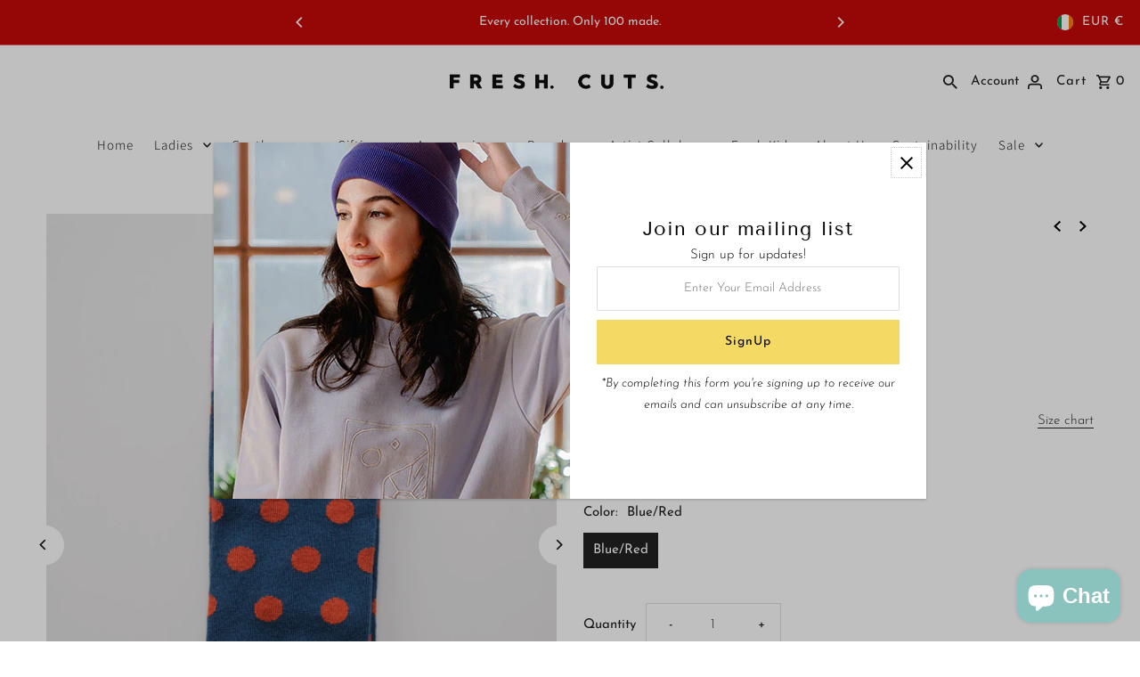

--- FILE ---
content_type: text/html; charset=utf-8
request_url: https://www.freshcutsclothing.com/collections/all/products/polka-dot-casual-sock
body_size: 71829
content:
<!DOCTYPE html>
<html class="no-js" lang="en">
<head>
  <meta charset="utf-8" />
  <meta name="viewport" content="width=device-width,initial-scale=1,minimum-scale=1">

  <!-- Establish early connection to external domains -->
  <link rel="preconnect" href="https://cdn.shopify.com" crossorigin>
  <link rel="preconnect" href="https://fonts.shopify.com" crossorigin>
  <link rel="preconnect" href="https://monorail-edge.shopifysvc.com">
  <link rel="preconnect" href="//ajax.googleapis.com" crossorigin /><!-- Preload onDomain stylesheets and script libraries -->
  <link rel="preload" href="//www.freshcutsclothing.com/cdn/shop/t/73/assets/stylesheet.css?v=104499854227766738521768469923" as="style">
  <link rel="preload" as="font" href="//www.freshcutsclothing.com/cdn/fonts/josefin_sans/josefinsans_n3.374d5f789b55dc43ab676daa4d4b2e3218eb6d25.woff2" type="font/woff2" crossorigin>
  <link rel="preload" as="font" href="//www.freshcutsclothing.com/cdn/fonts/assistant/assistant_n3.1fff089a5b8f8ed9b5d0a303bc8584447f9c22fe.woff2" type="font/woff2" crossorigin>
  <link rel="preload" as="font" href="//www.freshcutsclothing.com/cdn/fonts/tenor_sans/tenorsans_n4.966071a72c28462a9256039d3e3dc5b0cf314f65.woff2" type="font/woff2" crossorigin>
  <link rel="preload" href="//www.freshcutsclothing.com/cdn/shop/t/73/assets/eventemitter3.min.js?v=27939738353326123541765973853" as="script"><link rel="preload" href="//www.freshcutsclothing.com/cdn/shop/t/73/assets/vendor-video.js?v=112486824910932804751765973861" as="script"><link rel="preload" href="//www.freshcutsclothing.com/cdn/shop/t/73/assets/theme.js?v=34285576673592825221765973860" as="script">

  <link rel="shortcut icon" href="//www.freshcutsclothing.com/cdn/shop/files/FC-Favicon-BG-v2.png?crop=center&height=32&v=1743177595&width=32" type="image/png" />
  <link rel="canonical" href="https://www.freshcutsclothing.com/products/polka-dot-casual-sock" /><title>Polka Dot Casual Sock
 &ndash; Fresh Cuts Clothing</title>
  <meta name="description" content="Pick any four pairs of our soft organic cotton socks for €39. A great stocking filler or easy add-on gift. Fresh Cuts new Organic Cotton Socks. Designed in store in Dublin and manufactured in Portugal these soft sports socks are perfect for the Irish Weather Description: 80% GOTS Organic Cotton, 17% Recycled Polyamid, " />

  
<meta property="og:image" content="http://www.freshcutsclothing.com/cdn/shop/files/July2025-Accessories-Sock-2.jpg?v=1751721368&width=1024">
  <meta property="og:image:secure_url" content="https://www.freshcutsclothing.com/cdn/shop/files/July2025-Accessories-Sock-2.jpg?v=1751721368&width=1024">
  <meta property="og:image:width" content="1200">
  <meta property="og:image:height" content="1556">
<meta property="og:site_name" content="Fresh Cuts Clothing">



  <meta name="twitter:card" content="summary">


  <meta name="twitter:site" content="@">



  <meta name="twitter:title" content="Polka Dot Casual Sock">
  <meta name="twitter:description" content=" Pick any four pairs of our soft organic cotton socks for €39. A great stocking filler or easy add-on gift.



Fresh Cuts new Organic Cotton Socks. Designed in store in Dublin and manufactured in Port">
  <meta name="twitter:image" content="https://www.freshcutsclothing.com/cdn/shop/files/July2025-Accessories-Sock-2.jpg?v=1751721368&width=1024">
  <meta name="twitter:image:width" content="480">
  <meta name="twitter:image:height" content="480">


  
  <script type="application/ld+json">
   {
     "@context": "https://schema.org",
     "@type": "Product",
     "id": "polka-dot-casual-sock",
     "url": "//products/polka-dot-casual-sock",
     "image": "//www.freshcutsclothing.com/cdn/shop/files/July2025-Accessories-Sock-2.jpg?v=1751721368&width=1024",
     "name": "Polka Dot Casual Sock",
     "brand": {
        "@type": "Brand",
        "name": "Fresh Cuts Clothing"
      },
     "description": " Pick any four pairs of our soft organic cotton socks for €39. A great stocking filler or easy add-on gift.



Fresh Cuts new Organic Cotton Socks. Designed in store in Dublin and manufactured in Portugal these soft sports socks are perfect for the Irish Weather
Description:
80% GOTS Organic Cotton, 17% Recycled Polyamid, 3% Elastine

Strong yet softly washed
","sku": "47783675593032","offers": [
       
       {
         "@type": "Offer",
         "price": 10.95,
         "priceCurrency": "EUR",
         "availability" : "http://schema.org/InStock",
         "priceValidUntil": "2030-01-01",
         "url": "/products/polka-dot-casual-sock"
       },
       
       {
         "@type": "Offer",
         "price": 10.95,
         "priceCurrency": "EUR",
         "availability" : "http://schema.org/InStock",
         "priceValidUntil": "2030-01-01",
         "url": "/products/polka-dot-casual-sock"
       }
       
    ]
   }
  </script>


  <style data-shopify>
:root {
    --main-family: "Josefin Sans", sans-serif;
    --main-weight: 300;
    --main-style: normal;
    --nav-family: Assistant, sans-serif;
    --nav-weight: 300;
    --nav-style: normal;
    --heading-family: "Tenor Sans", sans-serif;
    --heading-weight: 400;
    --heading-style: normal;

    --announcement-size: 14px;
    --font-size: 15px;
    --h1-size: 26px;
    --h2-size: 22px;
    --h3-size: 18px;
    --h4-size: calc(var(--font-size) + 2px);
    --h5-size: calc(var(--font-size) + 1px);
    --nav-size: 15px;
    --border-weight: 3px;
    --top-bar-background: #c60808;
    --top-bar-color: #ffffff;
    --top-bar-border: #f96e6e;
    --social-links: #ffffff;
    --header-background: #ffffff;
    --cart-links: #212121;
    --header-float-color: #ffffff;
    --background: #ffffff;
    --heading-color: #212121;
    --hero-color: #ffffff;
    --text-color: #212121;
    --sale-color: #bc0000;
    --dotted-color: #dddddd;
    --button-color: #f5d965;
    --button-text: #000000;
    --button-hover: #000000;
    --button-text-hover: #ffffff;
    --secondary-button-color: #8ac3be;
    --secondary-button-text: #000;
    --navigation: rgba(0,0,0,0);
    --nav-color: #212121;
    --nav-hover-color: #ffffff;
    --nav-hover-link-color: #212121;
    --new-background: #ffffff;
    --new-text: #000000;
    --sale-background: #bc0000;
    --sale-text: #ffffff;
    --soldout-background: #222;
    --soldout-text: #ffffff;
    --footer-background: #8ac3be;
    --footer-color: #000000;
    --footer-border: #e5e5e5;
    --error-msg-dark: #e81000;
    --error-msg-light: #ffeae8;
    --success-msg-dark: #007f5f;
    --success-msg-light: #e5fff8;
    --free-shipping-bg: #313131;
    --free-shipping-text: #fff;
    --error-color: #c60808;
    --error-color-light: #fdd0d0;
    --keyboard-focus-color: #cccccc;
    --keyboard-focus-border-style: dotted;
    --keyboard-focus-border-weight: 1;
    --icon-border-color: #ffffff;
    --thumbnail-slider-outline-color: #878787;
    --price-unit-price-color: #bababa;
    --select-arrow-bg: url(//www.freshcutsclothing.com/cdn/shop/t/73/assets/select-arrow.png?v=112595941721225094991765973857);
    --product-info-align: center;
    --color-filter-size: 18px;
    --color-body-text: var(--text-color);
    --color-body: var(--background);
    --color-bg: var(--background);
    --disabled-text: #a1a1a1;
    --section-padding: 55px;
    --button-border-radius: 0px;

    --star-active: rgb(33, 33, 33);
    --star-inactive: rgb(237, 237, 237);

    --section-background: #ffffff;
    --section-overlay-color: 0, 0, 0;
    --section-overlay-opacity: 0;
    --section-button-size: 15px;

    --age-text-color: #262b2c;
    --age-bg-color: #faf4e8;

    --text-color-reset: #212121;


  }
  @media (max-width: 740px) {
    :root {
      --font-size: calc(15px - (15px * 0.15));
      --nav-size: calc(15px - (15px * 0.15));
      --h1-size: calc(26px - (26px * 0.15));
      --h2-size: calc(22px - (22px * 0.15));
      --h3-size: calc(18px - (18px * 0.15));
    }
  }
</style>


  <link rel="stylesheet" href="//www.freshcutsclothing.com/cdn/shop/t/73/assets/stylesheet.css?v=104499854227766738521768469923" type="text/css">

  <style>
  @font-face {
  font-family: "Josefin Sans";
  font-weight: 300;
  font-style: normal;
  font-display: swap;
  src: url("//www.freshcutsclothing.com/cdn/fonts/josefin_sans/josefinsans_n3.374d5f789b55dc43ab676daa4d4b2e3218eb6d25.woff2") format("woff2"),
       url("//www.freshcutsclothing.com/cdn/fonts/josefin_sans/josefinsans_n3.96e999b56a2455ae25366c2fa92b6bd8280af01a.woff") format("woff");
}

  @font-face {
  font-family: Assistant;
  font-weight: 300;
  font-style: normal;
  font-display: swap;
  src: url("//www.freshcutsclothing.com/cdn/fonts/assistant/assistant_n3.1fff089a5b8f8ed9b5d0a303bc8584447f9c22fe.woff2") format("woff2"),
       url("//www.freshcutsclothing.com/cdn/fonts/assistant/assistant_n3.188648856c6bc22c26d85da661933448752051e0.woff") format("woff");
}

  @font-face {
  font-family: "Tenor Sans";
  font-weight: 400;
  font-style: normal;
  font-display: swap;
  src: url("//www.freshcutsclothing.com/cdn/fonts/tenor_sans/tenorsans_n4.966071a72c28462a9256039d3e3dc5b0cf314f65.woff2") format("woff2"),
       url("//www.freshcutsclothing.com/cdn/fonts/tenor_sans/tenorsans_n4.2282841d948f9649ba5c3cad6ea46df268141820.woff") format("woff");
}

  @font-face {
  font-family: "Josefin Sans";
  font-weight: 400;
  font-style: normal;
  font-display: swap;
  src: url("//www.freshcutsclothing.com/cdn/fonts/josefin_sans/josefinsans_n4.70f7efd699799949e6d9f99bc20843a2c86a2e0f.woff2") format("woff2"),
       url("//www.freshcutsclothing.com/cdn/fonts/josefin_sans/josefinsans_n4.35d308a1bdf56e5556bc2ac79702c721e4e2e983.woff") format("woff");
}

  @font-face {
  font-family: "Josefin Sans";
  font-weight: 300;
  font-style: italic;
  font-display: swap;
  src: url("//www.freshcutsclothing.com/cdn/fonts/josefin_sans/josefinsans_i3.fa135db3a1aedba72fa0faddcfc63015a658db80.woff2") format("woff2"),
       url("//www.freshcutsclothing.com/cdn/fonts/josefin_sans/josefinsans_i3.7b6eb36e9626277bd8a95b07388a9e1123f85281.woff") format("woff");
}

  @font-face {
  font-family: "Josefin Sans";
  font-weight: 400;
  font-style: italic;
  font-display: swap;
  src: url("//www.freshcutsclothing.com/cdn/fonts/josefin_sans/josefinsans_i4.a2ba85bff59cf18a6ad90c24fe1808ddb8ce1343.woff2") format("woff2"),
       url("//www.freshcutsclothing.com/cdn/fonts/josefin_sans/josefinsans_i4.2dba61e1d135ab449e8e134ba633cf0d31863cc4.woff") format("woff");
}

  </style>

  <script>window.performance && window.performance.mark && window.performance.mark('shopify.content_for_header.start');</script><meta name="google-site-verification" content="BmukcPKJkGcxnwetBtaLD0t9cGYRxj7WaoI4pDkMt14">
<meta id="shopify-digital-wallet" name="shopify-digital-wallet" content="/4652209/digital_wallets/dialog">
<meta name="shopify-checkout-api-token" content="4dee91fb162784c621f124a145089ebe">
<meta id="in-context-paypal-metadata" data-shop-id="4652209" data-venmo-supported="false" data-environment="production" data-locale="en_US" data-paypal-v4="true" data-currency="EUR">
<link rel="alternate" hreflang="x-default" href="https://www.freshcutsclothing.com/products/polka-dot-casual-sock">
<link rel="alternate" hreflang="en" href="https://www.freshcutsclothing.com/products/polka-dot-casual-sock">
<link rel="alternate" hreflang="en-DE" href="https://www.freshcutsclothing.com/en-de/products/polka-dot-casual-sock">
<link rel="alternate" type="application/json+oembed" href="https://www.freshcutsclothing.com/products/polka-dot-casual-sock.oembed">
<script async="async" src="/checkouts/internal/preloads.js?locale=en-IE"></script>
<link rel="preconnect" href="https://shop.app" crossorigin="anonymous">
<script async="async" src="https://shop.app/checkouts/internal/preloads.js?locale=en-IE&shop_id=4652209" crossorigin="anonymous"></script>
<script id="apple-pay-shop-capabilities" type="application/json">{"shopId":4652209,"countryCode":"IE","currencyCode":"EUR","merchantCapabilities":["supports3DS"],"merchantId":"gid:\/\/shopify\/Shop\/4652209","merchantName":"Fresh Cuts Clothing","requiredBillingContactFields":["postalAddress","email","phone"],"requiredShippingContactFields":["postalAddress","email","phone"],"shippingType":"shipping","supportedNetworks":["visa","maestro","masterCard","amex"],"total":{"type":"pending","label":"Fresh Cuts Clothing","amount":"1.00"},"shopifyPaymentsEnabled":true,"supportsSubscriptions":true}</script>
<script id="shopify-features" type="application/json">{"accessToken":"4dee91fb162784c621f124a145089ebe","betas":["rich-media-storefront-analytics"],"domain":"www.freshcutsclothing.com","predictiveSearch":true,"shopId":4652209,"locale":"en"}</script>
<script>var Shopify = Shopify || {};
Shopify.shop = "fresh-cuts-clothing.myshopify.com";
Shopify.locale = "en";
Shopify.currency = {"active":"EUR","rate":"1.0"};
Shopify.country = "IE";
Shopify.theme = {"name":"17th Dec 2025 - Fashionopolism January Sale 2026","id":180772766024,"schema_name":"Fashionopolism","schema_version":"10.0.0","theme_store_id":141,"role":"main"};
Shopify.theme.handle = "null";
Shopify.theme.style = {"id":null,"handle":null};
Shopify.cdnHost = "www.freshcutsclothing.com/cdn";
Shopify.routes = Shopify.routes || {};
Shopify.routes.root = "/";</script>
<script type="module">!function(o){(o.Shopify=o.Shopify||{}).modules=!0}(window);</script>
<script>!function(o){function n(){var o=[];function n(){o.push(Array.prototype.slice.apply(arguments))}return n.q=o,n}var t=o.Shopify=o.Shopify||{};t.loadFeatures=n(),t.autoloadFeatures=n()}(window);</script>
<script>
  window.ShopifyPay = window.ShopifyPay || {};
  window.ShopifyPay.apiHost = "shop.app\/pay";
  window.ShopifyPay.redirectState = null;
</script>
<script id="shop-js-analytics" type="application/json">{"pageType":"product"}</script>
<script defer="defer" async type="module" src="//www.freshcutsclothing.com/cdn/shopifycloud/shop-js/modules/v2/client.init-shop-cart-sync_BApSsMSl.en.esm.js"></script>
<script defer="defer" async type="module" src="//www.freshcutsclothing.com/cdn/shopifycloud/shop-js/modules/v2/chunk.common_CBoos6YZ.esm.js"></script>
<script type="module">
  await import("//www.freshcutsclothing.com/cdn/shopifycloud/shop-js/modules/v2/client.init-shop-cart-sync_BApSsMSl.en.esm.js");
await import("//www.freshcutsclothing.com/cdn/shopifycloud/shop-js/modules/v2/chunk.common_CBoos6YZ.esm.js");

  window.Shopify.SignInWithShop?.initShopCartSync?.({"fedCMEnabled":true,"windoidEnabled":true});

</script>
<script>
  window.Shopify = window.Shopify || {};
  if (!window.Shopify.featureAssets) window.Shopify.featureAssets = {};
  window.Shopify.featureAssets['shop-js'] = {"shop-cart-sync":["modules/v2/client.shop-cart-sync_DJczDl9f.en.esm.js","modules/v2/chunk.common_CBoos6YZ.esm.js"],"init-fed-cm":["modules/v2/client.init-fed-cm_BzwGC0Wi.en.esm.js","modules/v2/chunk.common_CBoos6YZ.esm.js"],"init-windoid":["modules/v2/client.init-windoid_BS26ThXS.en.esm.js","modules/v2/chunk.common_CBoos6YZ.esm.js"],"init-shop-email-lookup-coordinator":["modules/v2/client.init-shop-email-lookup-coordinator_DFwWcvrS.en.esm.js","modules/v2/chunk.common_CBoos6YZ.esm.js"],"shop-cash-offers":["modules/v2/client.shop-cash-offers_DthCPNIO.en.esm.js","modules/v2/chunk.common_CBoos6YZ.esm.js","modules/v2/chunk.modal_Bu1hFZFC.esm.js"],"shop-button":["modules/v2/client.shop-button_D_JX508o.en.esm.js","modules/v2/chunk.common_CBoos6YZ.esm.js"],"shop-toast-manager":["modules/v2/client.shop-toast-manager_tEhgP2F9.en.esm.js","modules/v2/chunk.common_CBoos6YZ.esm.js"],"avatar":["modules/v2/client.avatar_BTnouDA3.en.esm.js"],"pay-button":["modules/v2/client.pay-button_BuNmcIr_.en.esm.js","modules/v2/chunk.common_CBoos6YZ.esm.js"],"init-shop-cart-sync":["modules/v2/client.init-shop-cart-sync_BApSsMSl.en.esm.js","modules/v2/chunk.common_CBoos6YZ.esm.js"],"shop-login-button":["modules/v2/client.shop-login-button_DwLgFT0K.en.esm.js","modules/v2/chunk.common_CBoos6YZ.esm.js","modules/v2/chunk.modal_Bu1hFZFC.esm.js"],"init-customer-accounts-sign-up":["modules/v2/client.init-customer-accounts-sign-up_TlVCiykN.en.esm.js","modules/v2/client.shop-login-button_DwLgFT0K.en.esm.js","modules/v2/chunk.common_CBoos6YZ.esm.js","modules/v2/chunk.modal_Bu1hFZFC.esm.js"],"init-shop-for-new-customer-accounts":["modules/v2/client.init-shop-for-new-customer-accounts_DrjXSI53.en.esm.js","modules/v2/client.shop-login-button_DwLgFT0K.en.esm.js","modules/v2/chunk.common_CBoos6YZ.esm.js","modules/v2/chunk.modal_Bu1hFZFC.esm.js"],"init-customer-accounts":["modules/v2/client.init-customer-accounts_C0Oh2ljF.en.esm.js","modules/v2/client.shop-login-button_DwLgFT0K.en.esm.js","modules/v2/chunk.common_CBoos6YZ.esm.js","modules/v2/chunk.modal_Bu1hFZFC.esm.js"],"shop-follow-button":["modules/v2/client.shop-follow-button_C5D3XtBb.en.esm.js","modules/v2/chunk.common_CBoos6YZ.esm.js","modules/v2/chunk.modal_Bu1hFZFC.esm.js"],"checkout-modal":["modules/v2/client.checkout-modal_8TC_1FUY.en.esm.js","modules/v2/chunk.common_CBoos6YZ.esm.js","modules/v2/chunk.modal_Bu1hFZFC.esm.js"],"lead-capture":["modules/v2/client.lead-capture_D-pmUjp9.en.esm.js","modules/v2/chunk.common_CBoos6YZ.esm.js","modules/v2/chunk.modal_Bu1hFZFC.esm.js"],"shop-login":["modules/v2/client.shop-login_BmtnoEUo.en.esm.js","modules/v2/chunk.common_CBoos6YZ.esm.js","modules/v2/chunk.modal_Bu1hFZFC.esm.js"],"payment-terms":["modules/v2/client.payment-terms_BHOWV7U_.en.esm.js","modules/v2/chunk.common_CBoos6YZ.esm.js","modules/v2/chunk.modal_Bu1hFZFC.esm.js"]};
</script>
<script>(function() {
  var isLoaded = false;
  function asyncLoad() {
    if (isLoaded) return;
    isLoaded = true;
    var urls = ["https:\/\/ecommplugins-scripts.trustpilot.com\/v2.1\/js\/header.min.js?settings=eyJrZXkiOiJkQ1QzdU12djVFT2R1bGlGIiwicyI6Im5vbmUifQ==\u0026v=2.5\u0026shop=fresh-cuts-clothing.myshopify.com","https:\/\/ecommplugins-trustboxsettings.trustpilot.com\/fresh-cuts-clothing.myshopify.com.js?settings=1662633511468\u0026shop=fresh-cuts-clothing.myshopify.com","https:\/\/cdn.nfcube.com\/instafeed-3bffce7e4af6b3f51983e7451b194167.js?shop=fresh-cuts-clothing.myshopify.com"];
    for (var i = 0; i < urls.length; i++) {
      var s = document.createElement('script');
      s.type = 'text/javascript';
      s.async = true;
      s.src = urls[i];
      var x = document.getElementsByTagName('script')[0];
      x.parentNode.insertBefore(s, x);
    }
  };
  if(window.attachEvent) {
    window.attachEvent('onload', asyncLoad);
  } else {
    window.addEventListener('load', asyncLoad, false);
  }
})();</script>
<script id="__st">var __st={"a":4652209,"offset":0,"reqid":"72de44d2-005d-43cd-b42d-8c87916b5a89-1768930641","pageurl":"www.freshcutsclothing.com\/collections\/all\/products\/polka-dot-casual-sock","u":"928e59ee5b39","p":"product","rtyp":"product","rid":8651116183880};</script>
<script>window.ShopifyPaypalV4VisibilityTracking = true;</script>
<script id="captcha-bootstrap">!function(){'use strict';const t='contact',e='account',n='new_comment',o=[[t,t],['blogs',n],['comments',n],[t,'customer']],c=[[e,'customer_login'],[e,'guest_login'],[e,'recover_customer_password'],[e,'create_customer']],r=t=>t.map((([t,e])=>`form[action*='/${t}']:not([data-nocaptcha='true']) input[name='form_type'][value='${e}']`)).join(','),a=t=>()=>t?[...document.querySelectorAll(t)].map((t=>t.form)):[];function s(){const t=[...o],e=r(t);return a(e)}const i='password',u='form_key',d=['recaptcha-v3-token','g-recaptcha-response','h-captcha-response',i],f=()=>{try{return window.sessionStorage}catch{return}},m='__shopify_v',_=t=>t.elements[u];function p(t,e,n=!1){try{const o=window.sessionStorage,c=JSON.parse(o.getItem(e)),{data:r}=function(t){const{data:e,action:n}=t;return t[m]||n?{data:e,action:n}:{data:t,action:n}}(c);for(const[e,n]of Object.entries(r))t.elements[e]&&(t.elements[e].value=n);n&&o.removeItem(e)}catch(o){console.error('form repopulation failed',{error:o})}}const l='form_type',E='cptcha';function T(t){t.dataset[E]=!0}const w=window,h=w.document,L='Shopify',v='ce_forms',y='captcha';let A=!1;((t,e)=>{const n=(g='f06e6c50-85a8-45c8-87d0-21a2b65856fe',I='https://cdn.shopify.com/shopifycloud/storefront-forms-hcaptcha/ce_storefront_forms_captcha_hcaptcha.v1.5.2.iife.js',D={infoText:'Protected by hCaptcha',privacyText:'Privacy',termsText:'Terms'},(t,e,n)=>{const o=w[L][v],c=o.bindForm;if(c)return c(t,g,e,D).then(n);var r;o.q.push([[t,g,e,D],n]),r=I,A||(h.body.append(Object.assign(h.createElement('script'),{id:'captcha-provider',async:!0,src:r})),A=!0)});var g,I,D;w[L]=w[L]||{},w[L][v]=w[L][v]||{},w[L][v].q=[],w[L][y]=w[L][y]||{},w[L][y].protect=function(t,e){n(t,void 0,e),T(t)},Object.freeze(w[L][y]),function(t,e,n,w,h,L){const[v,y,A,g]=function(t,e,n){const i=e?o:[],u=t?c:[],d=[...i,...u],f=r(d),m=r(i),_=r(d.filter((([t,e])=>n.includes(e))));return[a(f),a(m),a(_),s()]}(w,h,L),I=t=>{const e=t.target;return e instanceof HTMLFormElement?e:e&&e.form},D=t=>v().includes(t);t.addEventListener('submit',(t=>{const e=I(t);if(!e)return;const n=D(e)&&!e.dataset.hcaptchaBound&&!e.dataset.recaptchaBound,o=_(e),c=g().includes(e)&&(!o||!o.value);(n||c)&&t.preventDefault(),c&&!n&&(function(t){try{if(!f())return;!function(t){const e=f();if(!e)return;const n=_(t);if(!n)return;const o=n.value;o&&e.removeItem(o)}(t);const e=Array.from(Array(32),(()=>Math.random().toString(36)[2])).join('');!function(t,e){_(t)||t.append(Object.assign(document.createElement('input'),{type:'hidden',name:u})),t.elements[u].value=e}(t,e),function(t,e){const n=f();if(!n)return;const o=[...t.querySelectorAll(`input[type='${i}']`)].map((({name:t})=>t)),c=[...d,...o],r={};for(const[a,s]of new FormData(t).entries())c.includes(a)||(r[a]=s);n.setItem(e,JSON.stringify({[m]:1,action:t.action,data:r}))}(t,e)}catch(e){console.error('failed to persist form',e)}}(e),e.submit())}));const S=(t,e)=>{t&&!t.dataset[E]&&(n(t,e.some((e=>e===t))),T(t))};for(const o of['focusin','change'])t.addEventListener(o,(t=>{const e=I(t);D(e)&&S(e,y())}));const B=e.get('form_key'),M=e.get(l),P=B&&M;t.addEventListener('DOMContentLoaded',(()=>{const t=y();if(P)for(const e of t)e.elements[l].value===M&&p(e,B);[...new Set([...A(),...v().filter((t=>'true'===t.dataset.shopifyCaptcha))])].forEach((e=>S(e,t)))}))}(h,new URLSearchParams(w.location.search),n,t,e,['guest_login'])})(!0,!0)}();</script>
<script integrity="sha256-4kQ18oKyAcykRKYeNunJcIwy7WH5gtpwJnB7kiuLZ1E=" data-source-attribution="shopify.loadfeatures" defer="defer" src="//www.freshcutsclothing.com/cdn/shopifycloud/storefront/assets/storefront/load_feature-a0a9edcb.js" crossorigin="anonymous"></script>
<script crossorigin="anonymous" defer="defer" src="//www.freshcutsclothing.com/cdn/shopifycloud/storefront/assets/shopify_pay/storefront-65b4c6d7.js?v=20250812"></script>
<script data-source-attribution="shopify.dynamic_checkout.dynamic.init">var Shopify=Shopify||{};Shopify.PaymentButton=Shopify.PaymentButton||{isStorefrontPortableWallets:!0,init:function(){window.Shopify.PaymentButton.init=function(){};var t=document.createElement("script");t.src="https://www.freshcutsclothing.com/cdn/shopifycloud/portable-wallets/latest/portable-wallets.en.js",t.type="module",document.head.appendChild(t)}};
</script>
<script data-source-attribution="shopify.dynamic_checkout.buyer_consent">
  function portableWalletsHideBuyerConsent(e){var t=document.getElementById("shopify-buyer-consent"),n=document.getElementById("shopify-subscription-policy-button");t&&n&&(t.classList.add("hidden"),t.setAttribute("aria-hidden","true"),n.removeEventListener("click",e))}function portableWalletsShowBuyerConsent(e){var t=document.getElementById("shopify-buyer-consent"),n=document.getElementById("shopify-subscription-policy-button");t&&n&&(t.classList.remove("hidden"),t.removeAttribute("aria-hidden"),n.addEventListener("click",e))}window.Shopify?.PaymentButton&&(window.Shopify.PaymentButton.hideBuyerConsent=portableWalletsHideBuyerConsent,window.Shopify.PaymentButton.showBuyerConsent=portableWalletsShowBuyerConsent);
</script>
<script>
  function portableWalletsCleanup(e){e&&e.src&&console.error("Failed to load portable wallets script "+e.src);var t=document.querySelectorAll("shopify-accelerated-checkout .shopify-payment-button__skeleton, shopify-accelerated-checkout-cart .wallet-cart-button__skeleton"),e=document.getElementById("shopify-buyer-consent");for(let e=0;e<t.length;e++)t[e].remove();e&&e.remove()}function portableWalletsNotLoadedAsModule(e){e instanceof ErrorEvent&&"string"==typeof e.message&&e.message.includes("import.meta")&&"string"==typeof e.filename&&e.filename.includes("portable-wallets")&&(window.removeEventListener("error",portableWalletsNotLoadedAsModule),window.Shopify.PaymentButton.failedToLoad=e,"loading"===document.readyState?document.addEventListener("DOMContentLoaded",window.Shopify.PaymentButton.init):window.Shopify.PaymentButton.init())}window.addEventListener("error",portableWalletsNotLoadedAsModule);
</script>

<script type="module" src="https://www.freshcutsclothing.com/cdn/shopifycloud/portable-wallets/latest/portable-wallets.en.js" onError="portableWalletsCleanup(this)" crossorigin="anonymous"></script>
<script nomodule>
  document.addEventListener("DOMContentLoaded", portableWalletsCleanup);
</script>

<link id="shopify-accelerated-checkout-styles" rel="stylesheet" media="screen" href="https://www.freshcutsclothing.com/cdn/shopifycloud/portable-wallets/latest/accelerated-checkout-backwards-compat.css" crossorigin="anonymous">
<style id="shopify-accelerated-checkout-cart">
        #shopify-buyer-consent {
  margin-top: 1em;
  display: inline-block;
  width: 100%;
}

#shopify-buyer-consent.hidden {
  display: none;
}

#shopify-subscription-policy-button {
  background: none;
  border: none;
  padding: 0;
  text-decoration: underline;
  font-size: inherit;
  cursor: pointer;
}

#shopify-subscription-policy-button::before {
  box-shadow: none;
}

      </style>

<script>window.performance && window.performance.mark && window.performance.mark('shopify.content_for_header.end');</script>
<link href="//www.freshcutsclothing.com/cdn/shop/t/73/assets/globo-css.css?v=44742463110862142771765973856" rel="stylesheet" type="text/css" media="all" />
<!-- BEGIN app block: shopify://apps/instafeed/blocks/head-block/c447db20-095d-4a10-9725-b5977662c9d5 --><link rel="preconnect" href="https://cdn.nfcube.com/">
<link rel="preconnect" href="https://scontent.cdninstagram.com/">


  <script>
    document.addEventListener('DOMContentLoaded', function () {
      let instafeedScript = document.createElement('script');

      
        instafeedScript.src = 'https://cdn.nfcube.com/instafeed-3bffce7e4af6b3f51983e7451b194167.js';
      

      document.body.appendChild(instafeedScript);
    });
  </script>





<!-- END app block --><!-- BEGIN app block: shopify://apps/smart-filter-search/blocks/app-embed/5cc1944c-3014-4a2a-af40-7d65abc0ef73 --><link href="https://cdn.shopify.com/extensions/019bda53-6957-7964-825d-c11097450731/smart-product-filters-611/assets/globo.filter.min.js" as="script" rel="preload">
<link rel="preconnect" href="https://filter-eu8.globo.io" crossorigin>
<link rel="dns-prefetch" href="https://filter-eu8.globo.io"><link rel="stylesheet" href="https://cdn.shopify.com/extensions/019bda53-6957-7964-825d-c11097450731/smart-product-filters-611/assets/globo.search.css" media="print" onload="this.media='all'">

<meta id="search_terms_value" content="" />
<!-- BEGIN app snippet: global.variables --><script>
  window.shopCurrency = "EUR";
  window.shopCountry = "IE";
  window.shopLanguageCode = "en";

  window.currentCurrency = "EUR";
  window.currentCountry = "IE";
  window.currentLanguageCode = "en";

  window.shopCustomer = false

  window.useCustomTreeTemplate = true;
  window.useCustomProductTemplate = true;

  window.GloboFilterRequestOrigin = "https://www.freshcutsclothing.com";
  window.GloboFilterShopifyDomain = "fresh-cuts-clothing.myshopify.com";
  window.GloboFilterSFAT = "";
  window.GloboFilterSFApiVersion = "2025-04";
  window.GloboFilterProxyPath = "/apps/globofilters";
  window.GloboFilterRootUrl = "";
  window.GloboFilterTranslation = {"search":{"suggestions":"Suggestions","collections":"Collections","articles":"Blog Posts","pages":"Pages","product":"Product","products":"Products","view_all":"Search for","view_all_products":"View all products","not_found":"Sorry, nothing found for","product_not_found":"No products were found","no_result_keywords_suggestions_title":"Popular searches","no_result_products_suggestions_title":"However, You may like","zero_character_keywords_suggestions_title":"Suggestions","zero_character_popular_searches_title":"Popular searches","zero_character_products_suggestions_title":"Trending products"},"form":{"heading":"Search products","select":"-- Select --","search":"Search","submit":"Search","clear":"Clear"},"filter":{"filter_by":"Filter By","clear_all":"Clear All","view":"View","clear":"Clear","in_stock":"In Stock","out_of_stock":"Out of Stock","ready_to_ship":"Ready to ship","search":"Search options","choose_values":"Choose values","show_more":"Show more","show_less":"Show less"},"sort":{"sort_by":"Sort By","manually":"Featured","availability_in_stock_first":"Availability","relevance":"Relevance","best_selling":"Best Selling","alphabetically_a_z":"Alphabetically, A-Z","alphabetically_z_a":"Alphabetically, Z-A","price_low_to_high":"Price, low to high","price_high_to_low":"Price, high to low","date_new_to_old":"Date, new to old","date_old_to_new":"Date, old to new","inventory_low_to_high":"Inventory, low to high","inventory_high_to_low":"Inventory, high to low","sale_off":"% Sale off"},"product":{"add_to_cart":"Add to cart","unavailable":"Unavailable","sold_out":"Sold out","sale":"Sale","load_more":"Load more","limit":"Show","search":"Search products","no_results":"Sorry, there are no products in this collection"}};
  window.isMultiCurrency =true;
  window.globoEmbedFilterAssetsUrl = 'https://cdn.shopify.com/extensions/019bda53-6957-7964-825d-c11097450731/smart-product-filters-611/assets/';
  window.assetsUrl = window.globoEmbedFilterAssetsUrl;
  window.GloboMoneyFormat = "€{{amount_with_comma_separator}}";
</script><!-- END app snippet -->
<script type="text/javascript" hs-ignore data-ccm-injected>
document.getElementsByTagName('html')[0].classList.add('spf-filter-loading', 'spf-has-filter');
window.enabledEmbedFilter = true;
window.sortByRelevance = false;
window.moneyFormat = "€{{amount_with_comma_separator}}";
window.GloboMoneyWithCurrencyFormat = "€{{amount_with_comma_separator}} EUR";
window.filesUrl = '//www.freshcutsclothing.com/cdn/shop/files/';
window.GloboThemesInfo ={};



var GloboEmbedFilterConfig = {
api: {filterUrl: "https://filter-eu8.globo.io/filter",searchUrl: "https://filter-eu8.globo.io/search", url: "https://filter-eu8.globo.io"},
shop: {
name: "Fresh Cuts Clothing",
url: "https://www.freshcutsclothing.com",
domain: "fresh-cuts-clothing.myshopify.com",
locale: "en",
cur_locale: "en",
predictive_search_url: "/search/suggest",
country_code: "IE",
root_url: "",
cart_url: "/cart",
search_url: "/search",
cart_add_url: "/cart/add",
search_terms_value: "",
product_image: {width: 360, height: 504},
no_image_url: "https://cdn.shopify.com/s/images/themes/product-1.png",
swatches: [],
swatchConfig: {"enable":false},
enableRecommendation: true,
hideOneValue: false,
newUrlStruct: true,
newUrlForSEO: false,themeTranslation:{"products":{"general":{"new":"New in","sale":"Sale","sold":"Sold Out","regular_price":"Regular Price","sale_price":"Sale Price","quick_view":"QUICK SHOP"},"product":{"from_lowest_price_html":"from {{ lowest_price }}"}}},redirects: [],
images: {},
settings: {"favicon":"\/\/www.freshcutsclothing.com\/cdn\/shop\/files\/FC-Favicon-BG-v2.png?v=1743177595","top_bar_background":"#c60808","top_bar_color":"#ffffff","header_background":"#ffffff","cart_links":"#212121","header_float_color":"#ffffff","navigation":"rgba(0,0,0,0)","nav_color":"#212121","nav_hover_color":"#ffffff","nav_hover_link_color":"#212121","background":"#ffffff","header_color":"#212121","text_color":"#212121","social_links":"#ffffff","sale_color":"#bc0000","dotted_color":"#dddddd","error_color":"#c60808","button_color":"#f5d965","button_text":"#000000","button_hover":"#000000","button_text_hover":"#ffffff","secondary_button_color":"#8ac3be","secondary_button_text":"#000","new_background":"#ffffff","new_text":"#000000","sale_background":"#bc0000","sale_text":"#ffffff","soldout_background":"#222","soldout_text":"#ffffff","hero_color":"#ffffff","footer_background":"#8ac3be","footer_color":"#000000","footer_border":"#e5e5e5","main_font":{"error":"json not allowed for this object"},"nav_font":{"error":"json not allowed for this object"},"heading_font":{"error":"json not allowed for this object"},"announcement_size":14,"font_size":15,"nav_size":15,"h1_size":26,"h2_size":22,"h3_size":18,"section_title_border":"none","border_weight":"3px","section_padding":55,"hover_transition":true,"button_corners":0,"ghost_buttons":false,"keyboard_focus":"#cccccc","focus_border_style":"dotted","focus_border_weight":1,"enable_age_verify":false,"enable_test_mode":false,"age_limit":21,"logo_max_width":200,"logo_size":36,"age_text_color":"#262b2c","age_bg_color":"#faf4e8","enable_age_overlay_color":false,"age_bg_overlay_color":"#f5f5f5","age_overlay_color_opacity":80,"product_image_size":"natural","vendor":false,"details_align":"center","secondary_images_hover":true,"product_grid_video":true,"show_collection_swatches":false,"show_collection_sizes":false,"quickview_type":"drawer","quickadd":false,"quickadd_quantity":false,"product_variants":"swatches","show_color_swatches":false,"color_swatch_shape":"square","color_swatch_style":"variant-image","swatch_colors":"red:red.png\naqua:aqua.png\nAsh Blue:aqua.png\nMint:mint.png\nGold:gold.png","swatch_option_names":"color, colour, farbe, couleur, cor, colore","sale_items":"percentage","show_payment_button":true,"cart_added_event":"product_page","search_show_products_only":false,"predictive_search_enabled":true,"cart_type":"drawer","cart_featured_collection":"all","show_cart_giftwrap":false,"show_tax_note":false,"show_shipping_note":true,"show_cart_notes":true,"show_shipping_calculator":true,"shipping_calculator_default_country":"Ireland","show_shipping_countdown":true,"free_shipping_threshold":"120","free_shipping_bg":"#313131","free_shipping_text":"#fff","twitter_url":"","facebook_url":"","pinterest_url":"","tumblr_url":"","youtube_url":"","instagram_url":"","snapchat_url":"","tiktok_url":"","etsy_url":"","checkout_header_image":null,"checkout_logo_image":"\/\/www.freshcutsclothing.com\/cdn\/shop\/files\/logo_fc.png?v=1663317951","checkout_logo_position":"left","checkout_logo_size":"medium","checkout_body_background_image":null,"checkout_body_background_color":"#fff","checkout_input_background_color_mode":"white","checkout_sidebar_background_image":null,"checkout_sidebar_background_color":"#fafafa","checkout_heading_font":"Helvetica Neue","checkout_body_font":"Helvetica Neue","checkout_accent_color":"#000000","checkout_button_color":"#000000","checkout_error_color":"#ff6d6d","quickview":true,"customer_layout":"customer_area"},
gridSettings: {"layout":"theme","useCustomTemplate":true,"useCustomTreeTemplate":true,"skin":1,"limits":[12,24,48,50],"productsPerPage":50,"sorts":["stock-descending","best-selling","title-ascending","title-descending","price-ascending","price-descending","created-descending","created-ascending","sale-descending"],"noImageUrl":"https:\/\/cdn.shopify.com\/s\/images\/themes\/product-1.png","imageWidth":"360","imageHeight":"504","imageRatio":140,"imageSize":"360_504","alignment":"left","hideOneValue":false,"elements":["soldoutLabel","saleLabel","quickview","addToCart","vendor","price","secondImage"],"saleLabelClass":" sale-text","saleMode":3,"gridItemClass":"spf-col-xl-4 spf-col-lg-4 spf-col-md-6 spf-col-sm-6 spf-col-6","swatchClass":"","swatchConfig":{"enable":false},"variant_redirect":true,"showSelectedVariantInfo":true},
home_filter: false,
page: "product",
sorts: ["stock-descending","best-selling","title-ascending","title-descending","price-ascending","price-descending","created-descending","created-ascending","sale-descending"],
limits: [12,24,48,50],
cache: true,
layout: "theme",
marketTaxInclusion: false,
priceTaxesIncluded: true,
customerTaxesIncluded: true,
useCustomTemplate: true,
hasQuickviewTemplate: false
},
analytic: {"enableViewProductAnalytic":true,"enableSearchAnalytic":true,"enableFilterAnalytic":true,"enableATCAnalytic":false},
taxes: [],
special_countries: null,
adjustments: false,
year_make_model: {
id: 0,
prefix: "gff_",
heading: "",
showSearchInput: false,
showClearAllBtn: false
},
filter: {
id:0,
prefix: "gf_",
layout: 3,
useThemeFilterCss: true,
sublayout: 1,
showCount: true,
showRefine: true,
refineSettings: {"style":"rounded","positions":["sidebar_mobile","toolbar_desktop","toolbar_mobile","sidebar_desktop"],"color":"rgba(37, 37, 37, 1)","iconColor":"#959595","bgColor":"rgba(251, 251, 251, 1)"},
isLoadMore: 1,
filter_on_search_page: true
},
search:{
enable: true,
zero_character_suggestion: false,
pages_suggestion: {enable:false,limit:5},
keywords_suggestion: {enable:true,limit:10},
articles_suggestion: {enable:false,limit:5},
layout: 1,
product_list_layout: "grid",
elements: ["vendor","price"]
},
collection: {
id:0,
handle:'',
sort: 'best-selling',
vendor: null,
tags: null,
type: null,
term: document.getElementById("search_terms_value") != null ? document.getElementById("search_terms_value").content : "",
limit: 50,
settings: null,
products_count: 357,
enableCollectionSearch: true,
displayTotalProducts: true,
excludeTags:null,
showSelectedVariantInfo: true
},
selector: {products: ""}
}
</script>
<script>
try {} catch (error) {}
</script>
<script src="https://cdn.shopify.com/extensions/019bda53-6957-7964-825d-c11097450731/smart-product-filters-611/assets/globo.filter.themes.min.js" defer></script><style>.gf-block-title h3, 
.gf-block-title .h3,
.gf-form-input-inner label {
  font-size: 14px !important;
  color: #3a3a3a !important;
  text-transform: uppercase !important;
  font-weight: bold !important;
}
.gf-option-block .gf-btn-show-more{
  font-size: 14px !important;
  text-transform: none !important;
  font-weight: normal !important;
}
.gf-option-block ul li a, 
.gf-option-block ul li button, 
.gf-option-block ul li a span.gf-count,
.gf-option-block ul li button span.gf-count,
.gf-clear, 
.gf-clear-all, 
.selected-item.gf-option-label a,
.gf-form-input-inner select,
.gf-refine-toggle{
  font-size: 14px !important;
  color: #000000 !important;
  text-transform: none !important;
  font-weight: normal !important;
}

.gf-refine-toggle-mobile,
.gf-form-button-group button {
  font-size: 14px !important;
  text-transform: none !important;
  font-weight: normal !important;
  color: #3a3a3a !important;
  border: 1px solid #bfbfbf !important;
  background: #ffffff !important;
}
.gf-option-block-box-rectangle.gf-option-block ul li.gf-box-rectangle a,
.gf-option-block-box-rectangle.gf-option-block ul li.gf-box-rectangle button {
  border-color: #000000 !important;
}
.gf-option-block-box-rectangle.gf-option-block ul li.gf-box-rectangle a.checked,
.gf-option-block-box-rectangle.gf-option-block ul li.gf-box-rectangle button.checked{
  color: #fff !important;
  background-color: #000000 !important;
}
@media (min-width: 768px) {
  .gf-option-block-box-rectangle.gf-option-block ul li.gf-box-rectangle button:hover,
  .gf-option-block-box-rectangle.gf-option-block ul li.gf-box-rectangle a:hover {
    color: #fff !important;
    background-color: #000000 !important;	
  }
}
.gf-option-block.gf-option-block-select select {
  color: #000000 !important;
}

#gf-form.loaded, .gf-YMM-forms.loaded {
  background: #FFFFFF !important;
}
#gf-form h2, .gf-YMM-forms h2 {
  color: #3a3a3a !important;
}
#gf-form label, .gf-YMM-forms label{
  color: #3a3a3a !important;
}
.gf-form-input-wrapper select, 
.gf-form-input-wrapper input{
  border: 1px solid #DEDEDE !important;
  background-color: #FFFFFF !important;
  border-radius: 0px !important;
}
#gf-form .gf-form-button-group button, .gf-YMM-forms .gf-form-button-group button{
  color: #FFFFFF !important;
  background: #3a3a3a !important;
  border-radius: 0px !important;
}

.spf-product-card.spf-product-card__template-3 .spf-product__info.hover{
  background: #FFFFFF;
}
a.spf-product-card__image-wrapper{
  padding-top: 100%;
}
.h4.spf-product-card__title a{
  color: #333333;
  font-size: 15px;
  font-family: "Josefin Sans", sans-serif;   font-weight: 400;  font-style: normal;
  text-transform: none;
}
.h4.spf-product-card__title a:hover{
  color: #000000;
}
.spf-product-card button.spf-product__form-btn-addtocart{
  font-size: 14px;
  font-family: "Poppins", sans-serif;   font-weight: 400;   font-style: normal;   text-transform: none;
}
.spf-product-card button.spf-product__form-btn-addtocart,
.spf-product-card.spf-product-card__template-4 a.open-quick-view,
.spf-product-card.spf-product-card__template-5 a.open-quick-view,
#gfqv-btn{
  color: #FFFFFF !important;
  border: 1px solid #333333 !important;
  background: #333333 !important;
}
.spf-product-card button.spf-product__form-btn-addtocart:hover,
.spf-product-card.spf-product-card__template-4 a.open-quick-view:hover,
.spf-product-card.spf-product-card__template-5 a.open-quick-view:hover{
  color: #FFFFFF !important;
  border: 1px solid #000000 !important;
  background: #000000 !important;
}
span.spf-product__label.spf-product__label-soldout{
  color: #ffffff;
  background: #989898;
}
span.spf-product__label.spf-product__label-sale{
  color: #F0F0F0;
  background: #d21625;
}
.spf-product-card__vendor a{
  color: #969595;
  font-size: 13px;
  font-family: "Josefin Sans", sans-serif;   font-weight: 300;   font-style: normal; }
.spf-product-card__vendor a:hover{
  color: #969595;
}
.spf-product-card__price-wrapper{
  font-size: 14px;
}
.spf-image-ratio{
  padding-top:100% !important;
}
.spf-product-card__oldprice,
.spf-product-card__saleprice,
.spf-product-card__price,
.gfqv-product-card__oldprice,
.gfqv-product-card__saleprice,
.gfqv-product-card__price
{
  font-size: 14px;
  font-family: "Poppins", sans-serif;   font-weight: 400;   font-style: normal; }

span.spf-product-card__price, span.gfqv-product-card__price{
  color: #141414;
}
span.spf-product-card__oldprice, span.gfqv-product-card__oldprice{
  color: #969595;
}
span.spf-product-card__saleprice, span.gfqv-product-card__saleprice{
  color: #d21625;
}
</style><script>
            window.addEventListener('globoFilterRenderCompleted', function () {
              if(Shopify && Shopify.theme && Shopify.theme.quickview) {
                Shopify.theme.quickview.init();
              }
              if(Shopify && Shopify.theme && Shopify.theme.ajaxCart) {
                Shopify.theme.ajaxCart.init();
              }
            });
          </script>
          
  

<script>
            window.addEventListener('globoFilterRenderCompleted', function () {
              if(Shopify && Shopify.theme && Shopify.theme.quickview) {
                Shopify.theme.quickview.init();
              }
              if(Shopify && Shopify.theme && Shopify.theme.ajaxCart) {
                Shopify.theme.ajaxCart.init();
              }
            });
          </script>
          
  

<script>
            window.addEventListener('globoFilterRenderCompleted', function () {
              if(Shopify && Shopify.theme && Shopify.theme.quickview) {
                Shopify.theme.quickview.init();
              }
              if(Shopify && Shopify.theme && Shopify.theme.ajaxCart) {
                Shopify.theme.ajaxCart.init();
              }
            });
          </script>
          
  

<script>
            window.addEventListener('globoFilterRenderCompleted', function () {
              if(Shopify && Shopify.theme && Shopify.theme.quickview) {
                Shopify.theme.quickview.init();
              }
              if(Shopify && Shopify.theme && Shopify.theme.ajaxCart) {
                Shopify.theme.ajaxCart.init();
              }
            });
          </script>
          
  

<script>
            window.addEventListener('globoFilterRenderCompleted', function () {
              if(Shopify && Shopify.theme && Shopify.theme.quickview) {
                Shopify.theme.quickview.init();
              }
              if(Shopify && Shopify.theme && Shopify.theme.ajaxCart) {
                Shopify.theme.ajaxCart.init();
              }
            });
          </script>
          
  

<style></style><script></script><script>
  const productGrid = document.querySelector('[data-globo-filter-items]')
  if(productGrid){
    if( productGrid.id ){
      productGrid.setAttribute('old-id', productGrid.id)
    }
    productGrid.id = 'gf-products';
  }
</script>
<script>if(window.AVADA_SPEED_WHITELIST){const spfs_w = new RegExp("smart-product-filter-search", 'i'); if(Array.isArray(window.AVADA_SPEED_WHITELIST)){window.AVADA_SPEED_WHITELIST.push(spfs_w);}else{window.AVADA_SPEED_WHITELIST = [spfs_w];}} </script><!-- END app block --><!-- BEGIN app block: shopify://apps/klaviyo-email-marketing-sms/blocks/klaviyo-onsite-embed/2632fe16-c075-4321-a88b-50b567f42507 -->












  <script async src="https://static.klaviyo.com/onsite/js/Xes2ek/klaviyo.js?company_id=Xes2ek"></script>
  <script>!function(){if(!window.klaviyo){window._klOnsite=window._klOnsite||[];try{window.klaviyo=new Proxy({},{get:function(n,i){return"push"===i?function(){var n;(n=window._klOnsite).push.apply(n,arguments)}:function(){for(var n=arguments.length,o=new Array(n),w=0;w<n;w++)o[w]=arguments[w];var t="function"==typeof o[o.length-1]?o.pop():void 0,e=new Promise((function(n){window._klOnsite.push([i].concat(o,[function(i){t&&t(i),n(i)}]))}));return e}}})}catch(n){window.klaviyo=window.klaviyo||[],window.klaviyo.push=function(){var n;(n=window._klOnsite).push.apply(n,arguments)}}}}();</script>

  
    <script id="viewed_product">
      if (item == null) {
        var _learnq = _learnq || [];

        var MetafieldReviews = null
        var MetafieldYotpoRating = null
        var MetafieldYotpoCount = null
        var MetafieldLooxRating = null
        var MetafieldLooxCount = null
        var okendoProduct = null
        var okendoProductReviewCount = null
        var okendoProductReviewAverageValue = null
        try {
          // The following fields are used for Customer Hub recently viewed in order to add reviews.
          // This information is not part of __kla_viewed. Instead, it is part of __kla_viewed_reviewed_items
          MetafieldReviews = {};
          MetafieldYotpoRating = null
          MetafieldYotpoCount = null
          MetafieldLooxRating = null
          MetafieldLooxCount = null

          okendoProduct = null
          // If the okendo metafield is not legacy, it will error, which then requires the new json formatted data
          if (okendoProduct && 'error' in okendoProduct) {
            okendoProduct = null
          }
          okendoProductReviewCount = okendoProduct ? okendoProduct.reviewCount : null
          okendoProductReviewAverageValue = okendoProduct ? okendoProduct.reviewAverageValue : null
        } catch (error) {
          console.error('Error in Klaviyo onsite reviews tracking:', error);
        }

        var item = {
          Name: "Polka Dot Casual Sock",
          ProductID: 8651116183880,
          Categories: ["Accessories Gift Set","All","All Tees - Fresh Cuts Clothing","Fresh Cuts","Gift Set Socks","Gifts for under €100.00","Gifts for Under €30.00","Gifts for under €40.00","Gifts for under €50.00","Socks \u0026 Boxers"],
          ImageURL: "https://www.freshcutsclothing.com/cdn/shop/files/July2025-Accessories-Sock-2_grande.jpg?v=1751721368",
          URL: "https://www.freshcutsclothing.com/products/polka-dot-casual-sock",
          Brand: "Fresh Cuts Clothing",
          Price: "€10,95",
          Value: "10,95",
          CompareAtPrice: "€0,00"
        };
        _learnq.push(['track', 'Viewed Product', item]);
        _learnq.push(['trackViewedItem', {
          Title: item.Name,
          ItemId: item.ProductID,
          Categories: item.Categories,
          ImageUrl: item.ImageURL,
          Url: item.URL,
          Metadata: {
            Brand: item.Brand,
            Price: item.Price,
            Value: item.Value,
            CompareAtPrice: item.CompareAtPrice
          },
          metafields:{
            reviews: MetafieldReviews,
            yotpo:{
              rating: MetafieldYotpoRating,
              count: MetafieldYotpoCount,
            },
            loox:{
              rating: MetafieldLooxRating,
              count: MetafieldLooxCount,
            },
            okendo: {
              rating: okendoProductReviewAverageValue,
              count: okendoProductReviewCount,
            }
          }
        }]);
      }
    </script>
  




  <script>
    window.klaviyoReviewsProductDesignMode = false
  </script>







<!-- END app block --><script src="https://cdn.shopify.com/extensions/e4b3a77b-20c9-4161-b1bb-deb87046128d/inbox-1253/assets/inbox-chat-loader.js" type="text/javascript" defer="defer"></script>
<script src="https://cdn.shopify.com/extensions/019bda53-6957-7964-825d-c11097450731/smart-product-filters-611/assets/globo.filter.recommedation.js" type="text/javascript" defer="defer"></script>
<link href="https://cdn.shopify.com/extensions/019bda53-6957-7964-825d-c11097450731/smart-product-filters-611/assets/globo.filter.recommendation.css" rel="stylesheet" type="text/css" media="all">
<script src="https://cdn.shopify.com/extensions/019bda53-6957-7964-825d-c11097450731/smart-product-filters-611/assets/globo.filter.min.js" type="text/javascript" defer="defer"></script>
<link href="https://monorail-edge.shopifysvc.com" rel="dns-prefetch">
<script>(function(){if ("sendBeacon" in navigator && "performance" in window) {try {var session_token_from_headers = performance.getEntriesByType('navigation')[0].serverTiming.find(x => x.name == '_s').description;} catch {var session_token_from_headers = undefined;}var session_cookie_matches = document.cookie.match(/_shopify_s=([^;]*)/);var session_token_from_cookie = session_cookie_matches && session_cookie_matches.length === 2 ? session_cookie_matches[1] : "";var session_token = session_token_from_headers || session_token_from_cookie || "";function handle_abandonment_event(e) {var entries = performance.getEntries().filter(function(entry) {return /monorail-edge.shopifysvc.com/.test(entry.name);});if (!window.abandonment_tracked && entries.length === 0) {window.abandonment_tracked = true;var currentMs = Date.now();var navigation_start = performance.timing.navigationStart;var payload = {shop_id: 4652209,url: window.location.href,navigation_start,duration: currentMs - navigation_start,session_token,page_type: "product"};window.navigator.sendBeacon("https://monorail-edge.shopifysvc.com/v1/produce", JSON.stringify({schema_id: "online_store_buyer_site_abandonment/1.1",payload: payload,metadata: {event_created_at_ms: currentMs,event_sent_at_ms: currentMs}}));}}window.addEventListener('pagehide', handle_abandonment_event);}}());</script>
<script id="web-pixels-manager-setup">(function e(e,d,r,n,o){if(void 0===o&&(o={}),!Boolean(null===(a=null===(i=window.Shopify)||void 0===i?void 0:i.analytics)||void 0===a?void 0:a.replayQueue)){var i,a;window.Shopify=window.Shopify||{};var t=window.Shopify;t.analytics=t.analytics||{};var s=t.analytics;s.replayQueue=[],s.publish=function(e,d,r){return s.replayQueue.push([e,d,r]),!0};try{self.performance.mark("wpm:start")}catch(e){}var l=function(){var e={modern:/Edge?\/(1{2}[4-9]|1[2-9]\d|[2-9]\d{2}|\d{4,})\.\d+(\.\d+|)|Firefox\/(1{2}[4-9]|1[2-9]\d|[2-9]\d{2}|\d{4,})\.\d+(\.\d+|)|Chrom(ium|e)\/(9{2}|\d{3,})\.\d+(\.\d+|)|(Maci|X1{2}).+ Version\/(15\.\d+|(1[6-9]|[2-9]\d|\d{3,})\.\d+)([,.]\d+|)( \(\w+\)|)( Mobile\/\w+|) Safari\/|Chrome.+OPR\/(9{2}|\d{3,})\.\d+\.\d+|(CPU[ +]OS|iPhone[ +]OS|CPU[ +]iPhone|CPU IPhone OS|CPU iPad OS)[ +]+(15[._]\d+|(1[6-9]|[2-9]\d|\d{3,})[._]\d+)([._]\d+|)|Android:?[ /-](13[3-9]|1[4-9]\d|[2-9]\d{2}|\d{4,})(\.\d+|)(\.\d+|)|Android.+Firefox\/(13[5-9]|1[4-9]\d|[2-9]\d{2}|\d{4,})\.\d+(\.\d+|)|Android.+Chrom(ium|e)\/(13[3-9]|1[4-9]\d|[2-9]\d{2}|\d{4,})\.\d+(\.\d+|)|SamsungBrowser\/([2-9]\d|\d{3,})\.\d+/,legacy:/Edge?\/(1[6-9]|[2-9]\d|\d{3,})\.\d+(\.\d+|)|Firefox\/(5[4-9]|[6-9]\d|\d{3,})\.\d+(\.\d+|)|Chrom(ium|e)\/(5[1-9]|[6-9]\d|\d{3,})\.\d+(\.\d+|)([\d.]+$|.*Safari\/(?![\d.]+ Edge\/[\d.]+$))|(Maci|X1{2}).+ Version\/(10\.\d+|(1[1-9]|[2-9]\d|\d{3,})\.\d+)([,.]\d+|)( \(\w+\)|)( Mobile\/\w+|) Safari\/|Chrome.+OPR\/(3[89]|[4-9]\d|\d{3,})\.\d+\.\d+|(CPU[ +]OS|iPhone[ +]OS|CPU[ +]iPhone|CPU IPhone OS|CPU iPad OS)[ +]+(10[._]\d+|(1[1-9]|[2-9]\d|\d{3,})[._]\d+)([._]\d+|)|Android:?[ /-](13[3-9]|1[4-9]\d|[2-9]\d{2}|\d{4,})(\.\d+|)(\.\d+|)|Mobile Safari.+OPR\/([89]\d|\d{3,})\.\d+\.\d+|Android.+Firefox\/(13[5-9]|1[4-9]\d|[2-9]\d{2}|\d{4,})\.\d+(\.\d+|)|Android.+Chrom(ium|e)\/(13[3-9]|1[4-9]\d|[2-9]\d{2}|\d{4,})\.\d+(\.\d+|)|Android.+(UC? ?Browser|UCWEB|U3)[ /]?(15\.([5-9]|\d{2,})|(1[6-9]|[2-9]\d|\d{3,})\.\d+)\.\d+|SamsungBrowser\/(5\.\d+|([6-9]|\d{2,})\.\d+)|Android.+MQ{2}Browser\/(14(\.(9|\d{2,})|)|(1[5-9]|[2-9]\d|\d{3,})(\.\d+|))(\.\d+|)|K[Aa][Ii]OS\/(3\.\d+|([4-9]|\d{2,})\.\d+)(\.\d+|)/},d=e.modern,r=e.legacy,n=navigator.userAgent;return n.match(d)?"modern":n.match(r)?"legacy":"unknown"}(),u="modern"===l?"modern":"legacy",c=(null!=n?n:{modern:"",legacy:""})[u],f=function(e){return[e.baseUrl,"/wpm","/b",e.hashVersion,"modern"===e.buildTarget?"m":"l",".js"].join("")}({baseUrl:d,hashVersion:r,buildTarget:u}),m=function(e){var d=e.version,r=e.bundleTarget,n=e.surface,o=e.pageUrl,i=e.monorailEndpoint;return{emit:function(e){var a=e.status,t=e.errorMsg,s=(new Date).getTime(),l=JSON.stringify({metadata:{event_sent_at_ms:s},events:[{schema_id:"web_pixels_manager_load/3.1",payload:{version:d,bundle_target:r,page_url:o,status:a,surface:n,error_msg:t},metadata:{event_created_at_ms:s}}]});if(!i)return console&&console.warn&&console.warn("[Web Pixels Manager] No Monorail endpoint provided, skipping logging."),!1;try{return self.navigator.sendBeacon.bind(self.navigator)(i,l)}catch(e){}var u=new XMLHttpRequest;try{return u.open("POST",i,!0),u.setRequestHeader("Content-Type","text/plain"),u.send(l),!0}catch(e){return console&&console.warn&&console.warn("[Web Pixels Manager] Got an unhandled error while logging to Monorail."),!1}}}}({version:r,bundleTarget:l,surface:e.surface,pageUrl:self.location.href,monorailEndpoint:e.monorailEndpoint});try{o.browserTarget=l,function(e){var d=e.src,r=e.async,n=void 0===r||r,o=e.onload,i=e.onerror,a=e.sri,t=e.scriptDataAttributes,s=void 0===t?{}:t,l=document.createElement("script"),u=document.querySelector("head"),c=document.querySelector("body");if(l.async=n,l.src=d,a&&(l.integrity=a,l.crossOrigin="anonymous"),s)for(var f in s)if(Object.prototype.hasOwnProperty.call(s,f))try{l.dataset[f]=s[f]}catch(e){}if(o&&l.addEventListener("load",o),i&&l.addEventListener("error",i),u)u.appendChild(l);else{if(!c)throw new Error("Did not find a head or body element to append the script");c.appendChild(l)}}({src:f,async:!0,onload:function(){if(!function(){var e,d;return Boolean(null===(d=null===(e=window.Shopify)||void 0===e?void 0:e.analytics)||void 0===d?void 0:d.initialized)}()){var d=window.webPixelsManager.init(e)||void 0;if(d){var r=window.Shopify.analytics;r.replayQueue.forEach((function(e){var r=e[0],n=e[1],o=e[2];d.publishCustomEvent(r,n,o)})),r.replayQueue=[],r.publish=d.publishCustomEvent,r.visitor=d.visitor,r.initialized=!0}}},onerror:function(){return m.emit({status:"failed",errorMsg:"".concat(f," has failed to load")})},sri:function(e){var d=/^sha384-[A-Za-z0-9+/=]+$/;return"string"==typeof e&&d.test(e)}(c)?c:"",scriptDataAttributes:o}),m.emit({status:"loading"})}catch(e){m.emit({status:"failed",errorMsg:(null==e?void 0:e.message)||"Unknown error"})}}})({shopId: 4652209,storefrontBaseUrl: "https://www.freshcutsclothing.com",extensionsBaseUrl: "https://extensions.shopifycdn.com/cdn/shopifycloud/web-pixels-manager",monorailEndpoint: "https://monorail-edge.shopifysvc.com/unstable/produce_batch",surface: "storefront-renderer",enabledBetaFlags: ["2dca8a86"],webPixelsConfigList: [{"id":"2862317896","configuration":"{\"accountID\":\"Xes2ek\",\"webPixelConfig\":\"eyJlbmFibGVBZGRlZFRvQ2FydEV2ZW50cyI6IHRydWV9\"}","eventPayloadVersion":"v1","runtimeContext":"STRICT","scriptVersion":"524f6c1ee37bacdca7657a665bdca589","type":"APP","apiClientId":123074,"privacyPurposes":["ANALYTICS","MARKETING"],"dataSharingAdjustments":{"protectedCustomerApprovalScopes":["read_customer_address","read_customer_email","read_customer_name","read_customer_personal_data","read_customer_phone"]}},{"id":"991428936","configuration":"{\"config\":\"{\\\"pixel_id\\\":\\\"G-TTHJY50JY7\\\",\\\"target_country\\\":\\\"IE\\\",\\\"gtag_events\\\":[{\\\"type\\\":\\\"search\\\",\\\"action_label\\\":[\\\"G-TTHJY50JY7\\\",\\\"AW-971301134\\\/NmajCJ7sjYwBEI7Ck88D\\\"]},{\\\"type\\\":\\\"begin_checkout\\\",\\\"action_label\\\":[\\\"G-TTHJY50JY7\\\",\\\"AW-971301134\\\/I1k7CJvsjYwBEI7Ck88D\\\"]},{\\\"type\\\":\\\"view_item\\\",\\\"action_label\\\":[\\\"G-TTHJY50JY7\\\",\\\"AW-971301134\\\/RZ8XCJXsjYwBEI7Ck88D\\\",\\\"MC-53KWBY4KZK\\\"]},{\\\"type\\\":\\\"purchase\\\",\\\"action_label\\\":[\\\"G-TTHJY50JY7\\\",\\\"AW-971301134\\\/t5qACJLsjYwBEI7Ck88D\\\",\\\"MC-53KWBY4KZK\\\"]},{\\\"type\\\":\\\"page_view\\\",\\\"action_label\\\":[\\\"G-TTHJY50JY7\\\",\\\"AW-971301134\\\/hvWuCI_sjYwBEI7Ck88D\\\",\\\"MC-53KWBY4KZK\\\"]},{\\\"type\\\":\\\"add_payment_info\\\",\\\"action_label\\\":[\\\"G-TTHJY50JY7\\\",\\\"AW-971301134\\\/uC4aCKHsjYwBEI7Ck88D\\\"]},{\\\"type\\\":\\\"add_to_cart\\\",\\\"action_label\\\":[\\\"G-TTHJY50JY7\\\",\\\"AW-971301134\\\/nYylCJjsjYwBEI7Ck88D\\\"]}],\\\"enable_monitoring_mode\\\":false}\"}","eventPayloadVersion":"v1","runtimeContext":"OPEN","scriptVersion":"b2a88bafab3e21179ed38636efcd8a93","type":"APP","apiClientId":1780363,"privacyPurposes":[],"dataSharingAdjustments":{"protectedCustomerApprovalScopes":["read_customer_address","read_customer_email","read_customer_name","read_customer_personal_data","read_customer_phone"]}},{"id":"444531016","configuration":"{\"pixel_id\":\"1992993997599576\",\"pixel_type\":\"facebook_pixel\"}","eventPayloadVersion":"v1","runtimeContext":"OPEN","scriptVersion":"ca16bc87fe92b6042fbaa3acc2fbdaa6","type":"APP","apiClientId":2329312,"privacyPurposes":["ANALYTICS","MARKETING","SALE_OF_DATA"],"dataSharingAdjustments":{"protectedCustomerApprovalScopes":["read_customer_address","read_customer_email","read_customer_name","read_customer_personal_data","read_customer_phone"]}},{"id":"shopify-app-pixel","configuration":"{}","eventPayloadVersion":"v1","runtimeContext":"STRICT","scriptVersion":"0450","apiClientId":"shopify-pixel","type":"APP","privacyPurposes":["ANALYTICS","MARKETING"]},{"id":"shopify-custom-pixel","eventPayloadVersion":"v1","runtimeContext":"LAX","scriptVersion":"0450","apiClientId":"shopify-pixel","type":"CUSTOM","privacyPurposes":["ANALYTICS","MARKETING"]}],isMerchantRequest: false,initData: {"shop":{"name":"Fresh Cuts Clothing","paymentSettings":{"currencyCode":"EUR"},"myshopifyDomain":"fresh-cuts-clothing.myshopify.com","countryCode":"IE","storefrontUrl":"https:\/\/www.freshcutsclothing.com"},"customer":null,"cart":null,"checkout":null,"productVariants":[{"price":{"amount":10.95,"currencyCode":"EUR"},"product":{"title":"Polka Dot Casual Sock","vendor":"Fresh Cuts Clothing","id":"8651116183880","untranslatedTitle":"Polka Dot Casual Sock","url":"\/products\/polka-dot-casual-sock","type":"Socks"},"id":"47783675593032","image":{"src":"\/\/www.freshcutsclothing.com\/cdn\/shop\/files\/July2025-Accessories-Sock-2.jpg?v=1751721368"},"sku":null,"title":"36-40 \/ Blue\/Red","untranslatedTitle":"36-40 \/ Blue\/Red"},{"price":{"amount":10.95,"currencyCode":"EUR"},"product":{"title":"Polka Dot Casual Sock","vendor":"Fresh Cuts Clothing","id":"8651116183880","untranslatedTitle":"Polka Dot Casual Sock","url":"\/products\/polka-dot-casual-sock","type":"Socks"},"id":"47783675625800","image":{"src":"\/\/www.freshcutsclothing.com\/cdn\/shop\/files\/July2025-Accessories-Sock-2.jpg?v=1751721368"},"sku":null,"title":"41-46 \/ Blue\/Red","untranslatedTitle":"41-46 \/ Blue\/Red"}],"purchasingCompany":null},},"https://www.freshcutsclothing.com/cdn","fcfee988w5aeb613cpc8e4bc33m6693e112",{"modern":"","legacy":""},{"shopId":"4652209","storefrontBaseUrl":"https:\/\/www.freshcutsclothing.com","extensionBaseUrl":"https:\/\/extensions.shopifycdn.com\/cdn\/shopifycloud\/web-pixels-manager","surface":"storefront-renderer","enabledBetaFlags":"[\"2dca8a86\"]","isMerchantRequest":"false","hashVersion":"fcfee988w5aeb613cpc8e4bc33m6693e112","publish":"custom","events":"[[\"page_viewed\",{}],[\"product_viewed\",{\"productVariant\":{\"price\":{\"amount\":10.95,\"currencyCode\":\"EUR\"},\"product\":{\"title\":\"Polka Dot Casual Sock\",\"vendor\":\"Fresh Cuts Clothing\",\"id\":\"8651116183880\",\"untranslatedTitle\":\"Polka Dot Casual Sock\",\"url\":\"\/products\/polka-dot-casual-sock\",\"type\":\"Socks\"},\"id\":\"47783675593032\",\"image\":{\"src\":\"\/\/www.freshcutsclothing.com\/cdn\/shop\/files\/July2025-Accessories-Sock-2.jpg?v=1751721368\"},\"sku\":null,\"title\":\"36-40 \/ Blue\/Red\",\"untranslatedTitle\":\"36-40 \/ Blue\/Red\"}}]]"});</script><script>
  window.ShopifyAnalytics = window.ShopifyAnalytics || {};
  window.ShopifyAnalytics.meta = window.ShopifyAnalytics.meta || {};
  window.ShopifyAnalytics.meta.currency = 'EUR';
  var meta = {"product":{"id":8651116183880,"gid":"gid:\/\/shopify\/Product\/8651116183880","vendor":"Fresh Cuts Clothing","type":"Socks","handle":"polka-dot-casual-sock","variants":[{"id":47783675593032,"price":1095,"name":"Polka Dot Casual Sock - 36-40 \/ Blue\/Red","public_title":"36-40 \/ Blue\/Red","sku":null},{"id":47783675625800,"price":1095,"name":"Polka Dot Casual Sock - 41-46 \/ Blue\/Red","public_title":"41-46 \/ Blue\/Red","sku":null}],"remote":false},"page":{"pageType":"product","resourceType":"product","resourceId":8651116183880,"requestId":"72de44d2-005d-43cd-b42d-8c87916b5a89-1768930641"}};
  for (var attr in meta) {
    window.ShopifyAnalytics.meta[attr] = meta[attr];
  }
</script>
<script class="analytics">
  (function () {
    var customDocumentWrite = function(content) {
      var jquery = null;

      if (window.jQuery) {
        jquery = window.jQuery;
      } else if (window.Checkout && window.Checkout.$) {
        jquery = window.Checkout.$;
      }

      if (jquery) {
        jquery('body').append(content);
      }
    };

    var hasLoggedConversion = function(token) {
      if (token) {
        return document.cookie.indexOf('loggedConversion=' + token) !== -1;
      }
      return false;
    }

    var setCookieIfConversion = function(token) {
      if (token) {
        var twoMonthsFromNow = new Date(Date.now());
        twoMonthsFromNow.setMonth(twoMonthsFromNow.getMonth() + 2);

        document.cookie = 'loggedConversion=' + token + '; expires=' + twoMonthsFromNow;
      }
    }

    var trekkie = window.ShopifyAnalytics.lib = window.trekkie = window.trekkie || [];
    if (trekkie.integrations) {
      return;
    }
    trekkie.methods = [
      'identify',
      'page',
      'ready',
      'track',
      'trackForm',
      'trackLink'
    ];
    trekkie.factory = function(method) {
      return function() {
        var args = Array.prototype.slice.call(arguments);
        args.unshift(method);
        trekkie.push(args);
        return trekkie;
      };
    };
    for (var i = 0; i < trekkie.methods.length; i++) {
      var key = trekkie.methods[i];
      trekkie[key] = trekkie.factory(key);
    }
    trekkie.load = function(config) {
      trekkie.config = config || {};
      trekkie.config.initialDocumentCookie = document.cookie;
      var first = document.getElementsByTagName('script')[0];
      var script = document.createElement('script');
      script.type = 'text/javascript';
      script.onerror = function(e) {
        var scriptFallback = document.createElement('script');
        scriptFallback.type = 'text/javascript';
        scriptFallback.onerror = function(error) {
                var Monorail = {
      produce: function produce(monorailDomain, schemaId, payload) {
        var currentMs = new Date().getTime();
        var event = {
          schema_id: schemaId,
          payload: payload,
          metadata: {
            event_created_at_ms: currentMs,
            event_sent_at_ms: currentMs
          }
        };
        return Monorail.sendRequest("https://" + monorailDomain + "/v1/produce", JSON.stringify(event));
      },
      sendRequest: function sendRequest(endpointUrl, payload) {
        // Try the sendBeacon API
        if (window && window.navigator && typeof window.navigator.sendBeacon === 'function' && typeof window.Blob === 'function' && !Monorail.isIos12()) {
          var blobData = new window.Blob([payload], {
            type: 'text/plain'
          });

          if (window.navigator.sendBeacon(endpointUrl, blobData)) {
            return true;
          } // sendBeacon was not successful

        } // XHR beacon

        var xhr = new XMLHttpRequest();

        try {
          xhr.open('POST', endpointUrl);
          xhr.setRequestHeader('Content-Type', 'text/plain');
          xhr.send(payload);
        } catch (e) {
          console.log(e);
        }

        return false;
      },
      isIos12: function isIos12() {
        return window.navigator.userAgent.lastIndexOf('iPhone; CPU iPhone OS 12_') !== -1 || window.navigator.userAgent.lastIndexOf('iPad; CPU OS 12_') !== -1;
      }
    };
    Monorail.produce('monorail-edge.shopifysvc.com',
      'trekkie_storefront_load_errors/1.1',
      {shop_id: 4652209,
      theme_id: 180772766024,
      app_name: "storefront",
      context_url: window.location.href,
      source_url: "//www.freshcutsclothing.com/cdn/s/trekkie.storefront.cd680fe47e6c39ca5d5df5f0a32d569bc48c0f27.min.js"});

        };
        scriptFallback.async = true;
        scriptFallback.src = '//www.freshcutsclothing.com/cdn/s/trekkie.storefront.cd680fe47e6c39ca5d5df5f0a32d569bc48c0f27.min.js';
        first.parentNode.insertBefore(scriptFallback, first);
      };
      script.async = true;
      script.src = '//www.freshcutsclothing.com/cdn/s/trekkie.storefront.cd680fe47e6c39ca5d5df5f0a32d569bc48c0f27.min.js';
      first.parentNode.insertBefore(script, first);
    };
    trekkie.load(
      {"Trekkie":{"appName":"storefront","development":false,"defaultAttributes":{"shopId":4652209,"isMerchantRequest":null,"themeId":180772766024,"themeCityHash":"2803370799836952736","contentLanguage":"en","currency":"EUR","eventMetadataId":"c33f361a-ab51-4ad6-ba9c-3e9094005069"},"isServerSideCookieWritingEnabled":true,"monorailRegion":"shop_domain","enabledBetaFlags":["65f19447"]},"Session Attribution":{},"S2S":{"facebookCapiEnabled":true,"source":"trekkie-storefront-renderer","apiClientId":580111}}
    );

    var loaded = false;
    trekkie.ready(function() {
      if (loaded) return;
      loaded = true;

      window.ShopifyAnalytics.lib = window.trekkie;

      var originalDocumentWrite = document.write;
      document.write = customDocumentWrite;
      try { window.ShopifyAnalytics.merchantGoogleAnalytics.call(this); } catch(error) {};
      document.write = originalDocumentWrite;

      window.ShopifyAnalytics.lib.page(null,{"pageType":"product","resourceType":"product","resourceId":8651116183880,"requestId":"72de44d2-005d-43cd-b42d-8c87916b5a89-1768930641","shopifyEmitted":true});

      var match = window.location.pathname.match(/checkouts\/(.+)\/(thank_you|post_purchase)/)
      var token = match? match[1]: undefined;
      if (!hasLoggedConversion(token)) {
        setCookieIfConversion(token);
        window.ShopifyAnalytics.lib.track("Viewed Product",{"currency":"EUR","variantId":47783675593032,"productId":8651116183880,"productGid":"gid:\/\/shopify\/Product\/8651116183880","name":"Polka Dot Casual Sock - 36-40 \/ Blue\/Red","price":"10.95","sku":null,"brand":"Fresh Cuts Clothing","variant":"36-40 \/ Blue\/Red","category":"Socks","nonInteraction":true,"remote":false},undefined,undefined,{"shopifyEmitted":true});
      window.ShopifyAnalytics.lib.track("monorail:\/\/trekkie_storefront_viewed_product\/1.1",{"currency":"EUR","variantId":47783675593032,"productId":8651116183880,"productGid":"gid:\/\/shopify\/Product\/8651116183880","name":"Polka Dot Casual Sock - 36-40 \/ Blue\/Red","price":"10.95","sku":null,"brand":"Fresh Cuts Clothing","variant":"36-40 \/ Blue\/Red","category":"Socks","nonInteraction":true,"remote":false,"referer":"https:\/\/www.freshcutsclothing.com\/collections\/all\/products\/polka-dot-casual-sock"});
      }
    });


        var eventsListenerScript = document.createElement('script');
        eventsListenerScript.async = true;
        eventsListenerScript.src = "//www.freshcutsclothing.com/cdn/shopifycloud/storefront/assets/shop_events_listener-3da45d37.js";
        document.getElementsByTagName('head')[0].appendChild(eventsListenerScript);

})();</script>
  <script>
  if (!window.ga || (window.ga && typeof window.ga !== 'function')) {
    window.ga = function ga() {
      (window.ga.q = window.ga.q || []).push(arguments);
      if (window.Shopify && window.Shopify.analytics && typeof window.Shopify.analytics.publish === 'function') {
        window.Shopify.analytics.publish("ga_stub_called", {}, {sendTo: "google_osp_migration"});
      }
      console.error("Shopify's Google Analytics stub called with:", Array.from(arguments), "\nSee https://help.shopify.com/manual/promoting-marketing/pixels/pixel-migration#google for more information.");
    };
    if (window.Shopify && window.Shopify.analytics && typeof window.Shopify.analytics.publish === 'function') {
      window.Shopify.analytics.publish("ga_stub_initialized", {}, {sendTo: "google_osp_migration"});
    }
  }
</script>
<script
  defer
  src="https://www.freshcutsclothing.com/cdn/shopifycloud/perf-kit/shopify-perf-kit-3.0.4.min.js"
  data-application="storefront-renderer"
  data-shop-id="4652209"
  data-render-region="gcp-us-east1"
  data-page-type="product"
  data-theme-instance-id="180772766024"
  data-theme-name="Fashionopolism"
  data-theme-version="10.0.0"
  data-monorail-region="shop_domain"
  data-resource-timing-sampling-rate="10"
  data-shs="true"
  data-shs-beacon="true"
  data-shs-export-with-fetch="true"
  data-shs-logs-sample-rate="1"
  data-shs-beacon-endpoint="https://www.freshcutsclothing.com/api/collect"
></script>
</head>
<body class="gridlock template-product product theme-features__product-variants--swatches theme-features__section-title-border--none theme-features__details-align--center theme-features__image-hover-transition--true theme-features__ghost-buttons--false js-slideout-toggle-wrapper js-modal-toggle-wrapper" data-quick-add-enabled="false">
  <a class="skip-link button visually-hidden" href="#MainContent">Skip to content</a>
  
  <div class="js-slideout-overlay site-overlay"></div>
  <div class="js-modal-overlay site-overlay"></div>


  <aside class="slideout slideout__drawer-left" data-wau-slideout="mobile-navigation" id="slideout-mobile-navigation">
    <div id="shopify-section-mobile-navigation" class="shopify-section">

<nav class="mobile-menu" role="navigation" data-section-id="mobile-navigation" data-section-type="mobile-navigation">
  <div class="slideout__trigger--close">
    <button class="slideout__trigger-mobile-menu js-slideout-close" data-slideout-direction="left" aria-label="Close navigation" tabindex="0" type="button" name="button">
      <div class="icn-close"></div>
    </button>
  </div>
  
    

    
    
          <div class="mobile-menu__block mobile-menu__cart-status" >
            <a class="mobile-menu__cart-icon" href="/cart">
              <span class="vib-center">Cart</span>
              <span class="mobile-menu__cart-count js-cart-count vib-center">0</span>

              
                

  
    <svg class="fash--apollo-bag mobile-menu__cart-icon--icon vib-center" height="14px" version="1.1" xmlns="http://www.w3.org/2000/svg" xmlns:xlink="http://www.w3.org/1999/xlink" x="0px" y="0px"
    viewBox="0 0 21.1 20" xml:space="preserve">
      <g class="hover-fill" fill="#000000">
        <path d="M14.7,4.2V2.1c0-1.2-0.9-2.1-2.1-2.1H8.4C7.3,0,6.3,0.9,6.3,2.1v2.1H0v13.7C0,19.1,0.9,20,2.1,20h16.8
        c1.2,0,2.1-0.9,2.1-2.1V4.2H14.7z M8.4,2.1h4.2v2.1H8.4V2.1z M18.9,17.9H2.1V6.3h16.8V17.9z"/>
      </g>
      <style>.mobile-menu__cart-icon .fash--apollo-bag:hover .hover-fill { fill: #000000;}</style>
    </svg>
  






              
            </a>
          </div>
      
    
    
        <div class="mobile-menu__block mobile-menu__search" ><predictive-search
            data-routes="/search/suggest"
            data-input-selector='input[name="q"]'
            data-results-selector="#predictive-search"
            ><form action="/search" method="get">
              <label class="visuallyhidden" for="q">Search</label>
              <input
                type="text"
                name="q"
                id="q"
                placeholder="Search"
                value=""role="combobox"
                  aria-expanded="false"
                  aria-owns="predictive-search-results-list"
                  aria-controls="predictive-search-results-list"
                  aria-haspopup="listbox"
                  aria-autocomplete="list"
                  autocorrect="off"
                  autocomplete="off"
                  autocapitalize="off"
                  spellcheck="false"/>
                <input name="options[prefix]" type="hidden" value="last">

                
<div id="predictive-search" class="predictive-search" tabindex="-1"></div></form></predictive-search></div>
        
    
    
<ul class="js-accordion js-accordion-mobile-nav c-accordion c-accordion--mobile-nav c-accordion--mobile- mobile-menu__block mobile-menu__accordion"
              id="c-accordion--mobile-"
               >

            
              

              
                <li>
                  <a class="js-accordion-link c-accordion__link" href="/">Home</a>
                </li>
              

            
              

              
<li class="js-accordion-header c-accordion__header">
                  <a class="js-accordion-link c-accordion__link" href="/collections/ladies">Ladies</a>
                  <button class="dropdown-arrow" aria-label="Ladies" data-toggle="accordion" aria-expanded="false" aria-controls="c-accordion__panel--mobile--2" >
                    

  
    <svg class="fash--apollo-down-carrot c-accordion__header--icon vib-center" height="6px" version="1.1" xmlns="http://www.w3.org/2000/svg" xmlns:xlink="http://www.w3.org/1999/xlink" x="0px" y="0px"
    	 viewBox="0 0 20 13.3" xml:space="preserve">
      <g class="hover-fill" fill="#000000">
        <polygon points="17.7,0 10,8.3 2.3,0 0,2.5 10,13.3 20,2.5 "/>
      </g>
      <style>.c-accordion__header .fash--apollo-down-carrot:hover .hover-fill { fill: #000000;}</style>
    </svg>
  






                  </button>
                </li>

                <li class="c-accordion__panel c-accordion__panel--mobile--2" id="c-accordion__panel--mobile--2" data-parent="#c-accordion--mobile-">
                  

                  <ul class="js-accordion js-accordion-mobile-nav c-accordion c-accordion--mobile-nav c-accordion--mobile-nav__inner c-accordion--mobile--1" id="c-accordion--mobile--1">
                    
                      
                        <li>
                          <a class="js-accordion-link c-accordion__link" href="/collections/just-in">New In</a>
                        </li>
                      
                    
                      
                        <li>
                          <a class="js-accordion-link c-accordion__link" href="/collections/womens-knits">Knits</a>
                        </li>
                      
                    
                      
                        <li>
                          <a class="js-accordion-link c-accordion__link" href="/collections/womens-sweatshirts">Sweatshirt</a>
                        </li>
                      
                    
                      
                        <li>
                          <a class="js-accordion-link c-accordion__link" href="/collections/womens-shirts">Shirts &amp; Blouses</a>
                        </li>
                      
                    
                      
                        <li>
                          <a class="js-accordion-link c-accordion__link" href="/collections/womens-bottoms">Dungarees &amp; Trousers</a>
                        </li>
                      
                    
                      
                        <li>
                          <a class="js-accordion-link c-accordion__link" href="/collections/womens-tees-tanks">Tees</a>
                        </li>
                      
                    
                      
                        <li>
                          <a class="js-accordion-link c-accordion__link" href="/collections/womens-hoodies-sweatshirts">Hoodies</a>
                        </li>
                      
                    
                      
                        <li>
                          <a class="js-accordion-link c-accordion__link" href="/collections/dresses">Dresses &amp; Skirts</a>
                        </li>
                      
                    
                      
                        <li>
                          <a class="js-accordion-link c-accordion__link" href="/collections/ladies-jackets">Jackets</a>
                        </li>
                      
                    
                      
                        <li>
                          <a class="js-accordion-link c-accordion__link" href="/collections/jeans-1">Jeans</a>
                        </li>
                      
                    
                      
                        <li>
                          <a class="js-accordion-link c-accordion__link" href="/collections/womens-trainers">Shoes/Trainers</a>
                        </li>
                      
                    
                      
                        <li>
                          <a class="js-accordion-link c-accordion__link" href="/collections/accessories">Accessories</a>
                        </li>
                      
                    
                      
                        <li>
                          <a class="js-accordion-link c-accordion__link" href="/collections/womens-sale">Sale</a>
                        </li>
                      
                    
                      
                        <li>
                          <a class="js-accordion-link c-accordion__link" href="/products/gift-card">Gift Card</a>
                        </li>
                      
                    
                  </ul>
                </li>
              

            
              

              
<li class="js-accordion-header c-accordion__header">
                  <a class="js-accordion-link c-accordion__link" href="/collections/gentlemen">Gentlemen</a>
                  <button class="dropdown-arrow" aria-label="Gentlemen" data-toggle="accordion" aria-expanded="false" aria-controls="c-accordion__panel--mobile--3" >
                    

  
    <svg class="fash--apollo-down-carrot c-accordion__header--icon vib-center" height="6px" version="1.1" xmlns="http://www.w3.org/2000/svg" xmlns:xlink="http://www.w3.org/1999/xlink" x="0px" y="0px"
    	 viewBox="0 0 20 13.3" xml:space="preserve">
      <g class="hover-fill" fill="#000000">
        <polygon points="17.7,0 10,8.3 2.3,0 0,2.5 10,13.3 20,2.5 "/>
      </g>
      <style>.c-accordion__header .fash--apollo-down-carrot:hover .hover-fill { fill: #000000;}</style>
    </svg>
  






                  </button>
                </li>

                <li class="c-accordion__panel c-accordion__panel--mobile--3" id="c-accordion__panel--mobile--3" data-parent="#c-accordion--mobile-">
                  

                  <ul class="js-accordion js-accordion-mobile-nav c-accordion c-accordion--mobile-nav c-accordion--mobile-nav__inner c-accordion--mobile--1" id="c-accordion--mobile--1">
                    
                      
                        <li>
                          <a class="js-accordion-link c-accordion__link" href="/collections/just-in-1">New In</a>
                        </li>
                      
                    
                      
                        <li>
                          <a class="js-accordion-link c-accordion__link" href="/collections/mens-tees-tanks">Tops &amp; Tees</a>
                        </li>
                      
                    
                      
                        <li>
                          <a class="js-accordion-link c-accordion__link" href="/collections/mens-sweatshirts">Sweatshirts</a>
                        </li>
                      
                    
                      
                        <li>
                          <a class="js-accordion-link c-accordion__link" href="/collections/shirts">Shirts</a>
                        </li>
                      
                    
                      
                        <li>
                          <a class="js-accordion-link c-accordion__link" href="/collections/mens-knits">Knits</a>
                        </li>
                      
                    
                      
                        <li>
                          <a class="js-accordion-link c-accordion__link" href="/collections/mens-hoodies-sweatshirts">Hoodies</a>
                        </li>
                      
                    
                      
                        <li>
                          <a class="js-accordion-link c-accordion__link" href="/collections/mens-jackets">Jackets</a>
                        </li>
                      
                    
                      
                        <li>
                          <a class="js-accordion-link c-accordion__link" href="/collections/mens-bottoms">Jeans &amp; Trousers</a>
                        </li>
                      
                    
                      
                        <li>
                          <a class="js-accordion-link c-accordion__link" href="/collections/shorts">Shorts</a>
                        </li>
                      
                    
                      
                        <li>
                          <a class="js-accordion-link c-accordion__link" href="/collections/accessories">Accessories</a>
                        </li>
                      
                    
                      
                        <li>
                          <a class="js-accordion-link c-accordion__link" href="/collections/mens-trainers">Shoes/Trainers</a>
                        </li>
                      
                    
                      
                        <li>
                          <a class="js-accordion-link c-accordion__link" href="/collections/socks">Socks &amp; Boxers</a>
                        </li>
                      
                    
                      
                        <li>
                          <a class="js-accordion-link c-accordion__link" href="/collections/sale-men">Sale</a>
                        </li>
                      
                    
                      
                        <li>
                          <a class="js-accordion-link c-accordion__link" href="/products/gift-card">Gift Card</a>
                        </li>
                      
                    
                  </ul>
                </li>
              

            
              

              
<li class="js-accordion-header c-accordion__header">
                  <a class="js-accordion-link c-accordion__link" href="/pages/gifts">Gifting</a>
                  <button class="dropdown-arrow" aria-label="Gifting" data-toggle="accordion" aria-expanded="false" aria-controls="c-accordion__panel--mobile--4" >
                    

  
    <svg class="fash--apollo-down-carrot c-accordion__header--icon vib-center" height="6px" version="1.1" xmlns="http://www.w3.org/2000/svg" xmlns:xlink="http://www.w3.org/1999/xlink" x="0px" y="0px"
    	 viewBox="0 0 20 13.3" xml:space="preserve">
      <g class="hover-fill" fill="#000000">
        <polygon points="17.7,0 10,8.3 2.3,0 0,2.5 10,13.3 20,2.5 "/>
      </g>
      <style>.c-accordion__header .fash--apollo-down-carrot:hover .hover-fill { fill: #000000;}</style>
    </svg>
  






                  </button>
                </li>

                <li class="c-accordion__panel c-accordion__panel--mobile--4" id="c-accordion__panel--mobile--4" data-parent="#c-accordion--mobile-">
                  

                  <ul class="js-accordion js-accordion-mobile-nav c-accordion c-accordion--mobile-nav c-accordion--mobile-nav__inner c-accordion--mobile--1" id="c-accordion--mobile--1">
                    
                      
                        <li>
                          <a class="js-accordion-link c-accordion__link" href="/pages/gifts">Gift Ideas</a>
                        </li>
                      
                    
                      
                        <li>
                          <a class="js-accordion-link c-accordion__link" href="/pages/gift-bundles">Gift Bundles</a>
                        </li>
                      
                    
                  </ul>
                </li>
              

            
              

              
<li class="js-accordion-header c-accordion__header">
                  <a class="js-accordion-link c-accordion__link" href="/collections/accessories">Accessories</a>
                  <button class="dropdown-arrow" aria-label="Accessories" data-toggle="accordion" aria-expanded="false" aria-controls="c-accordion__panel--mobile--5" >
                    

  
    <svg class="fash--apollo-down-carrot c-accordion__header--icon vib-center" height="6px" version="1.1" xmlns="http://www.w3.org/2000/svg" xmlns:xlink="http://www.w3.org/1999/xlink" x="0px" y="0px"
    	 viewBox="0 0 20 13.3" xml:space="preserve">
      <g class="hover-fill" fill="#000000">
        <polygon points="17.7,0 10,8.3 2.3,0 0,2.5 10,13.3 20,2.5 "/>
      </g>
      <style>.c-accordion__header .fash--apollo-down-carrot:hover .hover-fill { fill: #000000;}</style>
    </svg>
  






                  </button>
                </li>

                <li class="c-accordion__panel c-accordion__panel--mobile--5" id="c-accordion__panel--mobile--5" data-parent="#c-accordion--mobile-">
                  

                  <ul class="js-accordion js-accordion-mobile-nav c-accordion c-accordion--mobile-nav c-accordion--mobile-nav__inner c-accordion--mobile--1" id="c-accordion--mobile--1">
                    
                      
                        <li>
                          <a class="js-accordion-link c-accordion__link" href="/collections/socks">Socks/Boxers</a>
                        </li>
                      
                    
                      
                        <li>
                          <a class="js-accordion-link c-accordion__link" href="/collections/sunglasses">Sunglasses</a>
                        </li>
                      
                    
                      
                        <li>
                          <a class="js-accordion-link c-accordion__link" href="/collections/lefrik">Bags</a>
                        </li>
                      
                    
                      
                        <li>
                          <a class="js-accordion-link c-accordion__link" href="/collections/accessories">Hats &amp; Scarves</a>
                        </li>
                      
                    
                  </ul>
                </li>
              

            
              

              
<li class="js-accordion-header c-accordion__header">
                  <a class="js-accordion-link c-accordion__link" href="/collections/brands-we-love">Brands</a>
                  <button class="dropdown-arrow" aria-label="Brands" data-toggle="accordion" aria-expanded="false" aria-controls="c-accordion__panel--mobile--6" >
                    

  
    <svg class="fash--apollo-down-carrot c-accordion__header--icon vib-center" height="6px" version="1.1" xmlns="http://www.w3.org/2000/svg" xmlns:xlink="http://www.w3.org/1999/xlink" x="0px" y="0px"
    	 viewBox="0 0 20 13.3" xml:space="preserve">
      <g class="hover-fill" fill="#000000">
        <polygon points="17.7,0 10,8.3 2.3,0 0,2.5 10,13.3 20,2.5 "/>
      </g>
      <style>.c-accordion__header .fash--apollo-down-carrot:hover .hover-fill { fill: #000000;}</style>
    </svg>
  






                  </button>
                </li>

                <li class="c-accordion__panel c-accordion__panel--mobile--6" id="c-accordion__panel--mobile--6" data-parent="#c-accordion--mobile-">
                  

                  <ul class="js-accordion js-accordion-mobile-nav c-accordion c-accordion--mobile-nav c-accordion--mobile-nav__inner c-accordion--mobile--1" id="c-accordion--mobile--1">
                    
                      
                        <li>
                          <a class="js-accordion-link c-accordion__link" href="/collections/armedangels">Armedangels</a>
                        </li>
                      
                    
                      
                        <li>
                          <a class="js-accordion-link c-accordion__link" href="/collections/dedicated">Dedicated</a>
                        </li>
                      
                    
                      
                        <li>
                          <a class="js-accordion-link c-accordion__link" href="/collections/ecoalf">EcoAlf</a>
                        </li>
                      
                    
                      
                        <li>
                          <a class="js-accordion-link c-accordion__link" href="/collections/fresh-cuts">Fresh Cuts</a>
                        </li>
                      
                    
                      
                        <li>
                          <a class="js-accordion-link c-accordion__link" href="/collections/fresh-kids">Fresh Kids</a>
                        </li>
                      
                    
                      
                        <li>
                          <a class="js-accordion-link c-accordion__link" href="/collections/lefrik">Lefrik</a>
                        </li>
                      
                    
                      
                        <li>
                          <a class="js-accordion-link c-accordion__link" href="/collections/mud-jeans">Mud Jeans</a>
                        </li>
                      
                    
                      
                        <li>
                          <a class="js-accordion-link c-accordion__link" href="/collections/rifo">Rifo</a>
                        </li>
                      
                    
                      
                        <li>
                          <a class="js-accordion-link c-accordion__link" href="/collections/the-house-of-l-e-a-f">The House of LEAF</a>
                        </li>
                      
                    
                      
                        <li>
                          <a class="js-accordion-link c-accordion__link" href="/collections/thinking-mu">Thinking Mu</a>
                        </li>
                      
                    
                  </ul>
                </li>
              

            
              

              
<li class="js-accordion-header c-accordion__header">
                  <a class="js-accordion-link c-accordion__link" href="/collections/artist-series">Artist Collabs</a>
                  <button class="dropdown-arrow" aria-label="Artist Collabs" data-toggle="accordion" aria-expanded="false" aria-controls="c-accordion__panel--mobile--7" >
                    

  
    <svg class="fash--apollo-down-carrot c-accordion__header--icon vib-center" height="6px" version="1.1" xmlns="http://www.w3.org/2000/svg" xmlns:xlink="http://www.w3.org/1999/xlink" x="0px" y="0px"
    	 viewBox="0 0 20 13.3" xml:space="preserve">
      <g class="hover-fill" fill="#000000">
        <polygon points="17.7,0 10,8.3 2.3,0 0,2.5 10,13.3 20,2.5 "/>
      </g>
      <style>.c-accordion__header .fash--apollo-down-carrot:hover .hover-fill { fill: #000000;}</style>
    </svg>
  






                  </button>
                </li>

                <li class="c-accordion__panel c-accordion__panel--mobile--7" id="c-accordion__panel--mobile--7" data-parent="#c-accordion--mobile-">
                  

                  <ul class="js-accordion js-accordion-mobile-nav c-accordion c-accordion--mobile-nav c-accordion--mobile-nav__inner c-accordion--mobile--1" id="c-accordion--mobile--1">
                    
                      
                        <li>
                          <a class="js-accordion-link c-accordion__link" href="/collections/artist-collab">All</a>
                        </li>
                      
                    
                      
                        <li>
                          <a class="js-accordion-link c-accordion__link" href="/collections/fresh-cuts-x-solus">Solus</a>
                        </li>
                      
                    
                      
                        <li>
                          <a class="js-accordion-link c-accordion__link" href="/collections/fresh-cuts-x-enda-burke">Enda Burke</a>
                        </li>
                      
                    
                      
                        <li>
                          <a class="js-accordion-link c-accordion__link" href="/collections/fresh-cuts-x-james-kirwan">James Kirwan</a>
                        </li>
                      
                    
                      
                        <li>
                          <a class="js-accordion-link c-accordion__link" href="/collections/decoy-x-fresh-cuts-clothing">Decoy</a>
                        </li>
                      
                    
                      
                        <li>
                          <a class="js-accordion-link c-accordion__link" href="/collections/fresh-cuts-x-aidan-kelly">Aidan Kelly</a>
                        </li>
                      
                    
                      
                        <li>
                          <a class="js-accordion-link c-accordion__link" href="/collections/fresh-cuts-x-claire-prouvost">Claire Prouvost</a>
                        </li>
                      
                    
                      
                        <li>
                          <a class="js-accordion-link c-accordion__link" href="/collections/fresh-cuts-x-gav-connell">Gav Connell</a>
                        </li>
                      
                    
                      
                        <li>
                          <a class="js-accordion-link c-accordion__link" href="/collections/fresh-cuts-x-luke-reidy">Luke Reidy</a>
                        </li>
                      
                    
                      
                        <li>
                          <a class="js-accordion-link c-accordion__link" href="/collections/fresh-cuts-x-shane-o-driscoll">Shane O’Driscoll</a>
                        </li>
                      
                    
                  </ul>
                </li>
              

            
              

              
                <li>
                  <a class="js-accordion-link c-accordion__link" href="/collections/fresh-kids">Fresh Kids</a>
                </li>
              

            
              

              
                <li>
                  <a class="js-accordion-link c-accordion__link" href="/pages/about-us">About Us</a>
                </li>
              

            
              

              
                <li>
                  <a class="js-accordion-link c-accordion__link" href="/pages/sustainability-1">Sustainability</a>
                </li>
              

            
              

              
<li class="js-accordion-header c-accordion__header">
                  <a class="js-accordion-link c-accordion__link" href="/collections/sale">Sale</a>
                  <button class="dropdown-arrow" aria-label="Sale" data-toggle="accordion" aria-expanded="false" aria-controls="c-accordion__panel--mobile--11" >
                    

  
    <svg class="fash--apollo-down-carrot c-accordion__header--icon vib-center" height="6px" version="1.1" xmlns="http://www.w3.org/2000/svg" xmlns:xlink="http://www.w3.org/1999/xlink" x="0px" y="0px"
    	 viewBox="0 0 20 13.3" xml:space="preserve">
      <g class="hover-fill" fill="#000000">
        <polygon points="17.7,0 10,8.3 2.3,0 0,2.5 10,13.3 20,2.5 "/>
      </g>
      <style>.c-accordion__header .fash--apollo-down-carrot:hover .hover-fill { fill: #000000;}</style>
    </svg>
  






                  </button>
                </li>

                <li class="c-accordion__panel c-accordion__panel--mobile--11" id="c-accordion__panel--mobile--11" data-parent="#c-accordion--mobile-">
                  

                  <ul class="js-accordion js-accordion-mobile-nav c-accordion c-accordion--mobile-nav c-accordion--mobile-nav__inner c-accordion--mobile--1" id="c-accordion--mobile--1">
                    
                      
                        <li>
                          <a class="js-accordion-link c-accordion__link" href="/collections/womens-sale">Women&#39;s Sale</a>
                        </li>
                      
                    
                      
                        <li>
                          <a class="js-accordion-link c-accordion__link" href="/collections/sale-men">Men&#39;s Sale</a>
                        </li>
                      
                    
                  </ul>
                </li>
              

            
            
              
                <li class="mobile-menu__item">
                  <a href="/account/login">
                    

  
    <svg class="fash--apollo-user mobile-menu__item--icon vib-center" height="14px" version="1.1" xmlns="http://www.w3.org/2000/svg" xmlns:xlink="http://www.w3.org/1999/xlink" x="0px" y="0px"
    	 viewBox="0 0 20 20.2" xml:space="preserve">
       <g class="hover-fill" fill="#000000">
         <path d="M10,9c1.8,0,3.3-1.5,3.3-3.3S11.8,2.3,10,2.3S6.7,3.8,6.7,5.6S8.2,9,10,9z M10,11.2c-3.1,0-5.6-2.5-5.6-5.6
          S6.9,0.1,10,0.1s5.6,2.5,5.6,5.6S13.1,11.2,10,11.2z M17.8,20.1v-3.3c0-1.2-1-2.2-2.2-2.2H4.4c-1.2,0-2.2,1-2.2,2.2v3.3H0v-3.3
          c0-2.5,2-4.4,4.4-4.4h11.1c2.5,0,4.4,2,4.4,4.4v3.3H17.8z"/>
       </g>
       <style>.mobile-menu__item .fash--apollo-user:hover .hover-fill { fill: #000000;}</style>
    </svg>
  






                      <span class="vib-center">&nbsp;&nbsp; Log In/Create Account</span>
                  </a>
                </li>
              
            
          </ul><!-- /.c-accordion.c-accordion--mobile-nav -->
        
    
    
          <div class="mobile-menu__block mobile-menu__social text-center" >
            
<ul
  id="social"
  
>
  

  

  

  

  

  

  

  

  
</ul>

          </div>
        
    
    
    <div class="mobile-menu__block mobile-menu__disclosures">
    <div class="disclosures">
    
<div class="selectors-form__item">

        <h2 class="visually-hidden" id="mobile-currency-heading">
          Currency
        </h2>

        <noscript><form method="post" action="/localization" id="MobileNavigationCountryFormNoScript" accept-charset="UTF-8" class="selectors-form" enctype="multipart/form-data" data-disclosure-form=""><input type="hidden" name="form_type" value="localization" /><input type="hidden" name="utf8" value="✓" /><input type="hidden" name="_method" value="put" /><input type="hidden" name="return_to" value="/collections/all/products/polka-dot-casual-sock" /><select class="localization-selector link disclosure__toggle button styled-select" name="country_code" aria-labelledby="mobile-currency-heading">
              <option value="" disabled>Currency</option><option value="AF">
                  Afghanistan (AFN ؋)
                </option><option value="AX">
                  Åland Islands (EUR €)
                </option><option value="AL">
                  Albania (ALL L)
                </option><option value="DZ">
                  Algeria (DZD د.ج)
                </option><option value="AD">
                  Andorra (EUR €)
                </option><option value="AO">
                  Angola (EUR €)
                </option><option value="AI">
                  Anguilla (XCD $)
                </option><option value="AG">
                  Antigua &amp; Barbuda (XCD $)
                </option><option value="AR">
                  Argentina (EUR €)
                </option><option value="AM">
                  Armenia (AMD դր.)
                </option><option value="AW">
                  Aruba (AWG ƒ)
                </option><option value="AC">
                  Ascension Island (SHP £)
                </option><option value="AU">
                  Australia (AUD $)
                </option><option value="AT">
                  Austria (EUR €)
                </option><option value="AZ">
                  Azerbaijan (AZN ₼)
                </option><option value="BS">
                  Bahamas (BSD $)
                </option><option value="BH">
                  Bahrain (EUR €)
                </option><option value="BD">
                  Bangladesh (BDT ৳)
                </option><option value="BB">
                  Barbados (BBD $)
                </option><option value="BY">
                  Belarus (EUR €)
                </option><option value="BE">
                  Belgium (EUR €)
                </option><option value="BZ">
                  Belize (BZD $)
                </option><option value="BJ">
                  Benin (XOF Fr)
                </option><option value="BM">
                  Bermuda (USD $)
                </option><option value="BT">
                  Bhutan (EUR €)
                </option><option value="BO">
                  Bolivia (BOB Bs.)
                </option><option value="BA">
                  Bosnia &amp; Herzegovina (BAM КМ)
                </option><option value="BW">
                  Botswana (BWP P)
                </option><option value="BR">
                  Brazil (EUR €)
                </option><option value="IO">
                  British Indian Ocean Territory (USD $)
                </option><option value="VG">
                  British Virgin Islands (USD $)
                </option><option value="BN">
                  Brunei (BND $)
                </option><option value="BG">
                  Bulgaria (EUR €)
                </option><option value="BF">
                  Burkina Faso (XOF Fr)
                </option><option value="BI">
                  Burundi (BIF Fr)
                </option><option value="KH">
                  Cambodia (KHR ៛)
                </option><option value="CM">
                  Cameroon (XAF CFA)
                </option><option value="CA">
                  Canada (CAD $)
                </option><option value="CV">
                  Cape Verde (CVE $)
                </option><option value="BQ">
                  Caribbean Netherlands (USD $)
                </option><option value="KY">
                  Cayman Islands (KYD $)
                </option><option value="CF">
                  Central African Republic (XAF CFA)
                </option><option value="TD">
                  Chad (XAF CFA)
                </option><option value="CL">
                  Chile (EUR €)
                </option><option value="CN">
                  China (CNY ¥)
                </option><option value="CX">
                  Christmas Island (AUD $)
                </option><option value="CC">
                  Cocos (Keeling) Islands (AUD $)
                </option><option value="CO">
                  Colombia (EUR €)
                </option><option value="KM">
                  Comoros (KMF Fr)
                </option><option value="CG">
                  Congo - Brazzaville (XAF CFA)
                </option><option value="CD">
                  Congo - Kinshasa (CDF Fr)
                </option><option value="CK">
                  Cook Islands (NZD $)
                </option><option value="CR">
                  Costa Rica (CRC ₡)
                </option><option value="CI">
                  Côte d’Ivoire (XOF Fr)
                </option><option value="HR">
                  Croatia (EUR €)
                </option><option value="CW">
                  Curaçao (ANG ƒ)
                </option><option value="CY">
                  Cyprus (EUR €)
                </option><option value="CZ">
                  Czechia (CZK Kč)
                </option><option value="DK">
                  Denmark (DKK kr.)
                </option><option value="DJ">
                  Djibouti (DJF Fdj)
                </option><option value="DM">
                  Dominica (XCD $)
                </option><option value="DO">
                  Dominican Republic (DOP $)
                </option><option value="EC">
                  Ecuador (USD $)
                </option><option value="EG">
                  Egypt (EGP ج.م)
                </option><option value="SV">
                  El Salvador (USD $)
                </option><option value="GQ">
                  Equatorial Guinea (XAF CFA)
                </option><option value="ER">
                  Eritrea (EUR €)
                </option><option value="EE">
                  Estonia (EUR €)
                </option><option value="SZ">
                  Eswatini (EUR €)
                </option><option value="ET">
                  Ethiopia (ETB Br)
                </option><option value="FK">
                  Falkland Islands (FKP £)
                </option><option value="FO">
                  Faroe Islands (DKK kr.)
                </option><option value="FJ">
                  Fiji (FJD $)
                </option><option value="FI">
                  Finland (EUR €)
                </option><option value="FR">
                  France (EUR €)
                </option><option value="GF">
                  French Guiana (EUR €)
                </option><option value="PF">
                  French Polynesia (XPF Fr)
                </option><option value="TF">
                  French Southern Territories (EUR €)
                </option><option value="GA">
                  Gabon (XOF Fr)
                </option><option value="GM">
                  Gambia (GMD D)
                </option><option value="GE">
                  Georgia (EUR €)
                </option><option value="DE">
                  Germany (EUR €)
                </option><option value="GH">
                  Ghana (EUR €)
                </option><option value="GI">
                  Gibraltar (GBP £)
                </option><option value="GR">
                  Greece (EUR €)
                </option><option value="GL">
                  Greenland (DKK kr.)
                </option><option value="GD">
                  Grenada (XCD $)
                </option><option value="GP">
                  Guadeloupe (EUR €)
                </option><option value="GT">
                  Guatemala (GTQ Q)
                </option><option value="GG">
                  Guernsey (GBP £)
                </option><option value="GN">
                  Guinea (GNF Fr)
                </option><option value="GW">
                  Guinea-Bissau (XOF Fr)
                </option><option value="GY">
                  Guyana (GYD $)
                </option><option value="HT">
                  Haiti (EUR €)
                </option><option value="HN">
                  Honduras (HNL L)
                </option><option value="HK">
                  Hong Kong SAR (HKD $)
                </option><option value="HU">
                  Hungary (HUF Ft)
                </option><option value="IS">
                  Iceland (ISK kr)
                </option><option value="IN">
                  India (INR ₹)
                </option><option value="ID">
                  Indonesia (IDR Rp)
                </option><option value="IQ">
                  Iraq (EUR €)
                </option><option value="IE" selected>
                  Ireland (EUR €)
                </option><option value="IM">
                  Isle of Man (GBP £)
                </option><option value="IL">
                  Israel (ILS ₪)
                </option><option value="IT">
                  Italy (EUR €)
                </option><option value="JM">
                  Jamaica (JMD $)
                </option><option value="JP">
                  Japan (JPY ¥)
                </option><option value="JE">
                  Jersey (EUR €)
                </option><option value="JO">
                  Jordan (EUR €)
                </option><option value="KZ">
                  Kazakhstan (KZT ₸)
                </option><option value="KE">
                  Kenya (KES KSh)
                </option><option value="KI">
                  Kiribati (EUR €)
                </option><option value="XK">
                  Kosovo (EUR €)
                </option><option value="KW">
                  Kuwait (EUR €)
                </option><option value="KG">
                  Kyrgyzstan (KGS som)
                </option><option value="LA">
                  Laos (LAK ₭)
                </option><option value="LV">
                  Latvia (EUR €)
                </option><option value="LB">
                  Lebanon (LBP ل.ل)
                </option><option value="LS">
                  Lesotho (EUR €)
                </option><option value="LR">
                  Liberia (EUR €)
                </option><option value="LY">
                  Libya (EUR €)
                </option><option value="LI">
                  Liechtenstein (CHF CHF)
                </option><option value="LT">
                  Lithuania (EUR €)
                </option><option value="LU">
                  Luxembourg (EUR €)
                </option><option value="MO">
                  Macao SAR (MOP P)
                </option><option value="MG">
                  Madagascar (EUR €)
                </option><option value="MW">
                  Malawi (MWK MK)
                </option><option value="MY">
                  Malaysia (MYR RM)
                </option><option value="MV">
                  Maldives (MVR MVR)
                </option><option value="ML">
                  Mali (XOF Fr)
                </option><option value="MT">
                  Malta (EUR €)
                </option><option value="MQ">
                  Martinique (EUR €)
                </option><option value="MR">
                  Mauritania (EUR €)
                </option><option value="MU">
                  Mauritius (MUR ₨)
                </option><option value="YT">
                  Mayotte (EUR €)
                </option><option value="MX">
                  Mexico (EUR €)
                </option><option value="MD">
                  Moldova (MDL L)
                </option><option value="MC">
                  Monaco (EUR €)
                </option><option value="MN">
                  Mongolia (MNT ₮)
                </option><option value="ME">
                  Montenegro (EUR €)
                </option><option value="MS">
                  Montserrat (XCD $)
                </option><option value="MA">
                  Morocco (MAD د.م.)
                </option><option value="MZ">
                  Mozambique (EUR €)
                </option><option value="MM">
                  Myanmar (Burma) (MMK K)
                </option><option value="NA">
                  Namibia (EUR €)
                </option><option value="NR">
                  Nauru (AUD $)
                </option><option value="NP">
                  Nepal (NPR Rs.)
                </option><option value="NL">
                  Netherlands (EUR €)
                </option><option value="NC">
                  New Caledonia (XPF Fr)
                </option><option value="NZ">
                  New Zealand (NZD $)
                </option><option value="NI">
                  Nicaragua (NIO C$)
                </option><option value="NE">
                  Niger (XOF Fr)
                </option><option value="NG">
                  Nigeria (NGN ₦)
                </option><option value="NU">
                  Niue (NZD $)
                </option><option value="NF">
                  Norfolk Island (AUD $)
                </option><option value="MK">
                  North Macedonia (MKD ден)
                </option><option value="NO">
                  Norway (EUR €)
                </option><option value="OM">
                  Oman (EUR €)
                </option><option value="PK">
                  Pakistan (PKR ₨)
                </option><option value="PS">
                  Palestinian Territories (ILS ₪)
                </option><option value="PA">
                  Panama (USD $)
                </option><option value="PG">
                  Papua New Guinea (PGK K)
                </option><option value="PY">
                  Paraguay (PYG ₲)
                </option><option value="PE">
                  Peru (PEN S/)
                </option><option value="PH">
                  Philippines (PHP ₱)
                </option><option value="PN">
                  Pitcairn Islands (NZD $)
                </option><option value="PL">
                  Poland (PLN zł)
                </option><option value="PT">
                  Portugal (EUR €)
                </option><option value="QA">
                  Qatar (QAR ر.ق)
                </option><option value="RE">
                  Réunion (EUR €)
                </option><option value="RO">
                  Romania (RON Lei)
                </option><option value="RU">
                  Russia (EUR €)
                </option><option value="RW">
                  Rwanda (RWF FRw)
                </option><option value="WS">
                  Samoa (WST T)
                </option><option value="SM">
                  San Marino (EUR €)
                </option><option value="ST">
                  São Tomé &amp; Príncipe (STD Db)
                </option><option value="SA">
                  Saudi Arabia (SAR ر.س)
                </option><option value="SN">
                  Senegal (XOF Fr)
                </option><option value="RS">
                  Serbia (RSD РСД)
                </option><option value="SC">
                  Seychelles (EUR €)
                </option><option value="SL">
                  Sierra Leone (SLL Le)
                </option><option value="SG">
                  Singapore (SGD $)
                </option><option value="SX">
                  Sint Maarten (ANG ƒ)
                </option><option value="SK">
                  Slovakia (EUR €)
                </option><option value="SI">
                  Slovenia (EUR €)
                </option><option value="SB">
                  Solomon Islands (SBD $)
                </option><option value="SO">
                  Somalia (EUR €)
                </option><option value="ZA">
                  South Africa (EUR €)
                </option><option value="GS">
                  South Georgia &amp; South Sandwich Islands (GBP £)
                </option><option value="KR">
                  South Korea (KRW ₩)
                </option><option value="SS">
                  South Sudan (EUR €)
                </option><option value="ES">
                  Spain (EUR €)
                </option><option value="LK">
                  Sri Lanka (LKR ₨)
                </option><option value="BL">
                  St. Barthélemy (EUR €)
                </option><option value="SH">
                  St. Helena (SHP £)
                </option><option value="KN">
                  St. Kitts &amp; Nevis (XCD $)
                </option><option value="LC">
                  St. Lucia (XCD $)
                </option><option value="MF">
                  St. Martin (EUR €)
                </option><option value="PM">
                  St. Pierre &amp; Miquelon (EUR €)
                </option><option value="VC">
                  St. Vincent &amp; Grenadines (XCD $)
                </option><option value="SD">
                  Sudan (EUR €)
                </option><option value="SR">
                  Suriname (EUR €)
                </option><option value="SJ">
                  Svalbard &amp; Jan Mayen (EUR €)
                </option><option value="SE">
                  Sweden (SEK kr)
                </option><option value="CH">
                  Switzerland (CHF CHF)
                </option><option value="TW">
                  Taiwan (TWD $)
                </option><option value="TJ">
                  Tajikistan (TJS ЅМ)
                </option><option value="TZ">
                  Tanzania (TZS Sh)
                </option><option value="TH">
                  Thailand (THB ฿)
                </option><option value="TL">
                  Timor-Leste (USD $)
                </option><option value="TG">
                  Togo (XOF Fr)
                </option><option value="TK">
                  Tokelau (NZD $)
                </option><option value="TO">
                  Tonga (TOP T$)
                </option><option value="TT">
                  Trinidad &amp; Tobago (TTD $)
                </option><option value="TA">
                  Tristan da Cunha (GBP £)
                </option><option value="TN">
                  Tunisia (EUR €)
                </option><option value="TR">
                  Türkiye (EUR €)
                </option><option value="TM">
                  Turkmenistan (EUR €)
                </option><option value="TC">
                  Turks &amp; Caicos Islands (USD $)
                </option><option value="TV">
                  Tuvalu (AUD $)
                </option><option value="UM">
                  U.S. Outlying Islands (USD $)
                </option><option value="UG">
                  Uganda (UGX USh)
                </option><option value="UA">
                  Ukraine (UAH ₴)
                </option><option value="AE">
                  United Arab Emirates (AED د.إ)
                </option><option value="GB">
                  United Kingdom (GBP £)
                </option><option value="US">
                  United States (USD $)
                </option><option value="UY">
                  Uruguay (UYU $U)
                </option><option value="UZ">
                  Uzbekistan (UZS so'm)
                </option><option value="VU">
                  Vanuatu (VUV Vt)
                </option><option value="VA">
                  Vatican City (EUR €)
                </option><option value="VE">
                  Venezuela (USD $)
                </option><option value="VN">
                  Vietnam (VND ₫)
                </option><option value="WF">
                  Wallis &amp; Futuna (XPF Fr)
                </option><option value="EH">
                  Western Sahara (MAD د.م.)
                </option><option value="YE">
                  Yemen (YER ﷼)
                </option><option value="ZM">
                  Zambia (EUR €)
                </option><option value="ZW">
                  Zimbabwe (USD $)
                </option></select>
            <button class="localization-form__noscript-btn disclosure__toggle button">
              

  
    <svg class="fash--apollo-checkmark " height="12px" version="1.1" xmlns="http://www.w3.org/2000/svg" xmlns:xlink="http://www.w3.org/1999/xlink" x="0px" y="0px"
    	 viewBox="0 0 25.7 20" xml:space="preserve">
       <g class="hover-fill" fill="var(--topbar-text-color)">
         <polygon points="8.2,15.8 2,9.6 0,11.6 8.2,20 25.7,2.1 23.7,0 "/>
       </g>
       <style>.section-top-bar__lang .fash--apollo-checkmark:hover .hover-fill { fill: var(--topbar-background-color);}</style>
    </svg>
  






            </button></form></noscript><form method="post" action="/localization" id="MobileNavigationCountryForm" accept-charset="UTF-8" class="selectors-form" enctype="multipart/form-data" data-disclosure-form=""><input type="hidden" name="form_type" value="localization" /><input type="hidden" name="utf8" value="✓" /><input type="hidden" name="_method" value="put" /><input type="hidden" name="return_to" value="/collections/all/products/polka-dot-casual-sock" /><div class="disclosure" data-disclosure-currency>
          <button type="button" class="disclosure__toggle" aria-expanded="false" aria-controls="currency-list_footer" aria-describedby="mobile-currency-heading" data-disclosure-toggle>
            
              <span class="country--flag">
                <img src="//cdn.shopify.com/static/images/flags/ie.svg?width=32" alt="Ireland" srcset="//cdn.shopify.com/static/images/flags/ie.svg?width=32 32w" width="32" height="24" loading="lazy" class="disclosure__toggle__flag">
              </span>
            
            EUR €
          </button>
          <ul id="currency-list_footer" class="disclosure-list" data-disclosure-list>
            
              <li class="disclosure-list__item ">
                <a class="disclosure-list__option" href="#"  data-value="AF" data-disclosure-option>
                  
                    <span class="country--flag">
                      <img src="//cdn.shopify.com/static/images/flags/af.svg?width=32" alt="Afghanistan" srcset="//cdn.shopify.com/static/images/flags/af.svg?width=32 32w" width="32" height="24" loading="lazy" class="disclosure__toggle__flag">
                    </span>
                  
                  <span class="country--name">
                    Afghanistan
                  </span>
                  <span class="localization-form__currency">(AFN ؋)</span>
                </a>
              </li>
              <li class="disclosure-list__item ">
                <a class="disclosure-list__option" href="#"  data-value="AX" data-disclosure-option>
                  
                    <span class="country--flag">
                      <img src="//cdn.shopify.com/static/images/flags/ax.svg?width=32" alt="Åland Islands" srcset="//cdn.shopify.com/static/images/flags/ax.svg?width=32 32w" width="32" height="24" loading="lazy" class="disclosure__toggle__flag">
                    </span>
                  
                  <span class="country--name">
                    Åland Islands
                  </span>
                  <span class="localization-form__currency">(EUR €)</span>
                </a>
              </li>
              <li class="disclosure-list__item ">
                <a class="disclosure-list__option" href="#"  data-value="AL" data-disclosure-option>
                  
                    <span class="country--flag">
                      <img src="//cdn.shopify.com/static/images/flags/al.svg?width=32" alt="Albania" srcset="//cdn.shopify.com/static/images/flags/al.svg?width=32 32w" width="32" height="24" loading="lazy" class="disclosure__toggle__flag">
                    </span>
                  
                  <span class="country--name">
                    Albania
                  </span>
                  <span class="localization-form__currency">(ALL L)</span>
                </a>
              </li>
              <li class="disclosure-list__item ">
                <a class="disclosure-list__option" href="#"  data-value="DZ" data-disclosure-option>
                  
                    <span class="country--flag">
                      <img src="//cdn.shopify.com/static/images/flags/dz.svg?width=32" alt="Algeria" srcset="//cdn.shopify.com/static/images/flags/dz.svg?width=32 32w" width="32" height="24" loading="lazy" class="disclosure__toggle__flag">
                    </span>
                  
                  <span class="country--name">
                    Algeria
                  </span>
                  <span class="localization-form__currency">(DZD د.ج)</span>
                </a>
              </li>
              <li class="disclosure-list__item ">
                <a class="disclosure-list__option" href="#"  data-value="AD" data-disclosure-option>
                  
                    <span class="country--flag">
                      <img src="//cdn.shopify.com/static/images/flags/ad.svg?width=32" alt="Andorra" srcset="//cdn.shopify.com/static/images/flags/ad.svg?width=32 32w" width="32" height="24" loading="lazy" class="disclosure__toggle__flag">
                    </span>
                  
                  <span class="country--name">
                    Andorra
                  </span>
                  <span class="localization-form__currency">(EUR €)</span>
                </a>
              </li>
              <li class="disclosure-list__item ">
                <a class="disclosure-list__option" href="#"  data-value="AO" data-disclosure-option>
                  
                    <span class="country--flag">
                      <img src="//cdn.shopify.com/static/images/flags/ao.svg?width=32" alt="Angola" srcset="//cdn.shopify.com/static/images/flags/ao.svg?width=32 32w" width="32" height="24" loading="lazy" class="disclosure__toggle__flag">
                    </span>
                  
                  <span class="country--name">
                    Angola
                  </span>
                  <span class="localization-form__currency">(EUR €)</span>
                </a>
              </li>
              <li class="disclosure-list__item ">
                <a class="disclosure-list__option" href="#"  data-value="AI" data-disclosure-option>
                  
                    <span class="country--flag">
                      <img src="//cdn.shopify.com/static/images/flags/ai.svg?width=32" alt="Anguilla" srcset="//cdn.shopify.com/static/images/flags/ai.svg?width=32 32w" width="32" height="24" loading="lazy" class="disclosure__toggle__flag">
                    </span>
                  
                  <span class="country--name">
                    Anguilla
                  </span>
                  <span class="localization-form__currency">(XCD $)</span>
                </a>
              </li>
              <li class="disclosure-list__item ">
                <a class="disclosure-list__option" href="#"  data-value="AG" data-disclosure-option>
                  
                    <span class="country--flag">
                      <img src="//cdn.shopify.com/static/images/flags/ag.svg?width=32" alt="Antigua &amp;amp; Barbuda" srcset="//cdn.shopify.com/static/images/flags/ag.svg?width=32 32w" width="32" height="24" loading="lazy" class="disclosure__toggle__flag">
                    </span>
                  
                  <span class="country--name">
                    Antigua &amp; Barbuda
                  </span>
                  <span class="localization-form__currency">(XCD $)</span>
                </a>
              </li>
              <li class="disclosure-list__item ">
                <a class="disclosure-list__option" href="#"  data-value="AR" data-disclosure-option>
                  
                    <span class="country--flag">
                      <img src="//cdn.shopify.com/static/images/flags/ar.svg?width=32" alt="Argentina" srcset="//cdn.shopify.com/static/images/flags/ar.svg?width=32 32w" width="32" height="24" loading="lazy" class="disclosure__toggle__flag">
                    </span>
                  
                  <span class="country--name">
                    Argentina
                  </span>
                  <span class="localization-form__currency">(EUR €)</span>
                </a>
              </li>
              <li class="disclosure-list__item ">
                <a class="disclosure-list__option" href="#"  data-value="AM" data-disclosure-option>
                  
                    <span class="country--flag">
                      <img src="//cdn.shopify.com/static/images/flags/am.svg?width=32" alt="Armenia" srcset="//cdn.shopify.com/static/images/flags/am.svg?width=32 32w" width="32" height="24" loading="lazy" class="disclosure__toggle__flag">
                    </span>
                  
                  <span class="country--name">
                    Armenia
                  </span>
                  <span class="localization-form__currency">(AMD դր.)</span>
                </a>
              </li>
              <li class="disclosure-list__item ">
                <a class="disclosure-list__option" href="#"  data-value="AW" data-disclosure-option>
                  
                    <span class="country--flag">
                      <img src="//cdn.shopify.com/static/images/flags/aw.svg?width=32" alt="Aruba" srcset="//cdn.shopify.com/static/images/flags/aw.svg?width=32 32w" width="32" height="24" loading="lazy" class="disclosure__toggle__flag">
                    </span>
                  
                  <span class="country--name">
                    Aruba
                  </span>
                  <span class="localization-form__currency">(AWG ƒ)</span>
                </a>
              </li>
              <li class="disclosure-list__item ">
                <a class="disclosure-list__option" href="#"  data-value="AC" data-disclosure-option>
                  
                    <span class="country--flag">
                      <img src="//cdn.shopify.com/static/images/flags/ac.svg?width=32" alt="Ascension Island" srcset="//cdn.shopify.com/static/images/flags/ac.svg?width=32 32w" width="32" height="24" loading="lazy" class="disclosure__toggle__flag">
                    </span>
                  
                  <span class="country--name">
                    Ascension Island
                  </span>
                  <span class="localization-form__currency">(SHP £)</span>
                </a>
              </li>
              <li class="disclosure-list__item ">
                <a class="disclosure-list__option" href="#"  data-value="AU" data-disclosure-option>
                  
                    <span class="country--flag">
                      <img src="//cdn.shopify.com/static/images/flags/au.svg?width=32" alt="Australia" srcset="//cdn.shopify.com/static/images/flags/au.svg?width=32 32w" width="32" height="24" loading="lazy" class="disclosure__toggle__flag">
                    </span>
                  
                  <span class="country--name">
                    Australia
                  </span>
                  <span class="localization-form__currency">(AUD $)</span>
                </a>
              </li>
              <li class="disclosure-list__item ">
                <a class="disclosure-list__option" href="#"  data-value="AT" data-disclosure-option>
                  
                    <span class="country--flag">
                      <img src="//cdn.shopify.com/static/images/flags/at.svg?width=32" alt="Austria" srcset="//cdn.shopify.com/static/images/flags/at.svg?width=32 32w" width="32" height="24" loading="lazy" class="disclosure__toggle__flag">
                    </span>
                  
                  <span class="country--name">
                    Austria
                  </span>
                  <span class="localization-form__currency">(EUR €)</span>
                </a>
              </li>
              <li class="disclosure-list__item ">
                <a class="disclosure-list__option" href="#"  data-value="AZ" data-disclosure-option>
                  
                    <span class="country--flag">
                      <img src="//cdn.shopify.com/static/images/flags/az.svg?width=32" alt="Azerbaijan" srcset="//cdn.shopify.com/static/images/flags/az.svg?width=32 32w" width="32" height="24" loading="lazy" class="disclosure__toggle__flag">
                    </span>
                  
                  <span class="country--name">
                    Azerbaijan
                  </span>
                  <span class="localization-form__currency">(AZN ₼)</span>
                </a>
              </li>
              <li class="disclosure-list__item ">
                <a class="disclosure-list__option" href="#"  data-value="BS" data-disclosure-option>
                  
                    <span class="country--flag">
                      <img src="//cdn.shopify.com/static/images/flags/bs.svg?width=32" alt="Bahamas" srcset="//cdn.shopify.com/static/images/flags/bs.svg?width=32 32w" width="32" height="24" loading="lazy" class="disclosure__toggle__flag">
                    </span>
                  
                  <span class="country--name">
                    Bahamas
                  </span>
                  <span class="localization-form__currency">(BSD $)</span>
                </a>
              </li>
              <li class="disclosure-list__item ">
                <a class="disclosure-list__option" href="#"  data-value="BH" data-disclosure-option>
                  
                    <span class="country--flag">
                      <img src="//cdn.shopify.com/static/images/flags/bh.svg?width=32" alt="Bahrain" srcset="//cdn.shopify.com/static/images/flags/bh.svg?width=32 32w" width="32" height="24" loading="lazy" class="disclosure__toggle__flag">
                    </span>
                  
                  <span class="country--name">
                    Bahrain
                  </span>
                  <span class="localization-form__currency">(EUR €)</span>
                </a>
              </li>
              <li class="disclosure-list__item ">
                <a class="disclosure-list__option" href="#"  data-value="BD" data-disclosure-option>
                  
                    <span class="country--flag">
                      <img src="//cdn.shopify.com/static/images/flags/bd.svg?width=32" alt="Bangladesh" srcset="//cdn.shopify.com/static/images/flags/bd.svg?width=32 32w" width="32" height="24" loading="lazy" class="disclosure__toggle__flag">
                    </span>
                  
                  <span class="country--name">
                    Bangladesh
                  </span>
                  <span class="localization-form__currency">(BDT ৳)</span>
                </a>
              </li>
              <li class="disclosure-list__item ">
                <a class="disclosure-list__option" href="#"  data-value="BB" data-disclosure-option>
                  
                    <span class="country--flag">
                      <img src="//cdn.shopify.com/static/images/flags/bb.svg?width=32" alt="Barbados" srcset="//cdn.shopify.com/static/images/flags/bb.svg?width=32 32w" width="32" height="24" loading="lazy" class="disclosure__toggle__flag">
                    </span>
                  
                  <span class="country--name">
                    Barbados
                  </span>
                  <span class="localization-form__currency">(BBD $)</span>
                </a>
              </li>
              <li class="disclosure-list__item ">
                <a class="disclosure-list__option" href="#"  data-value="BY" data-disclosure-option>
                  
                    <span class="country--flag">
                      <img src="//cdn.shopify.com/static/images/flags/by.svg?width=32" alt="Belarus" srcset="//cdn.shopify.com/static/images/flags/by.svg?width=32 32w" width="32" height="24" loading="lazy" class="disclosure__toggle__flag">
                    </span>
                  
                  <span class="country--name">
                    Belarus
                  </span>
                  <span class="localization-form__currency">(EUR €)</span>
                </a>
              </li>
              <li class="disclosure-list__item ">
                <a class="disclosure-list__option" href="#"  data-value="BE" data-disclosure-option>
                  
                    <span class="country--flag">
                      <img src="//cdn.shopify.com/static/images/flags/be.svg?width=32" alt="Belgium" srcset="//cdn.shopify.com/static/images/flags/be.svg?width=32 32w" width="32" height="24" loading="lazy" class="disclosure__toggle__flag">
                    </span>
                  
                  <span class="country--name">
                    Belgium
                  </span>
                  <span class="localization-form__currency">(EUR €)</span>
                </a>
              </li>
              <li class="disclosure-list__item ">
                <a class="disclosure-list__option" href="#"  data-value="BZ" data-disclosure-option>
                  
                    <span class="country--flag">
                      <img src="//cdn.shopify.com/static/images/flags/bz.svg?width=32" alt="Belize" srcset="//cdn.shopify.com/static/images/flags/bz.svg?width=32 32w" width="32" height="24" loading="lazy" class="disclosure__toggle__flag">
                    </span>
                  
                  <span class="country--name">
                    Belize
                  </span>
                  <span class="localization-form__currency">(BZD $)</span>
                </a>
              </li>
              <li class="disclosure-list__item ">
                <a class="disclosure-list__option" href="#"  data-value="BJ" data-disclosure-option>
                  
                    <span class="country--flag">
                      <img src="//cdn.shopify.com/static/images/flags/bj.svg?width=32" alt="Benin" srcset="//cdn.shopify.com/static/images/flags/bj.svg?width=32 32w" width="32" height="24" loading="lazy" class="disclosure__toggle__flag">
                    </span>
                  
                  <span class="country--name">
                    Benin
                  </span>
                  <span class="localization-form__currency">(XOF Fr)</span>
                </a>
              </li>
              <li class="disclosure-list__item ">
                <a class="disclosure-list__option" href="#"  data-value="BM" data-disclosure-option>
                  
                    <span class="country--flag">
                      <img src="//cdn.shopify.com/static/images/flags/bm.svg?width=32" alt="Bermuda" srcset="//cdn.shopify.com/static/images/flags/bm.svg?width=32 32w" width="32" height="24" loading="lazy" class="disclosure__toggle__flag">
                    </span>
                  
                  <span class="country--name">
                    Bermuda
                  </span>
                  <span class="localization-form__currency">(USD $)</span>
                </a>
              </li>
              <li class="disclosure-list__item ">
                <a class="disclosure-list__option" href="#"  data-value="BT" data-disclosure-option>
                  
                    <span class="country--flag">
                      <img src="//cdn.shopify.com/static/images/flags/bt.svg?width=32" alt="Bhutan" srcset="//cdn.shopify.com/static/images/flags/bt.svg?width=32 32w" width="32" height="24" loading="lazy" class="disclosure__toggle__flag">
                    </span>
                  
                  <span class="country--name">
                    Bhutan
                  </span>
                  <span class="localization-form__currency">(EUR €)</span>
                </a>
              </li>
              <li class="disclosure-list__item ">
                <a class="disclosure-list__option" href="#"  data-value="BO" data-disclosure-option>
                  
                    <span class="country--flag">
                      <img src="//cdn.shopify.com/static/images/flags/bo.svg?width=32" alt="Bolivia" srcset="//cdn.shopify.com/static/images/flags/bo.svg?width=32 32w" width="32" height="24" loading="lazy" class="disclosure__toggle__flag">
                    </span>
                  
                  <span class="country--name">
                    Bolivia
                  </span>
                  <span class="localization-form__currency">(BOB Bs.)</span>
                </a>
              </li>
              <li class="disclosure-list__item ">
                <a class="disclosure-list__option" href="#"  data-value="BA" data-disclosure-option>
                  
                    <span class="country--flag">
                      <img src="//cdn.shopify.com/static/images/flags/ba.svg?width=32" alt="Bosnia &amp;amp; Herzegovina" srcset="//cdn.shopify.com/static/images/flags/ba.svg?width=32 32w" width="32" height="24" loading="lazy" class="disclosure__toggle__flag">
                    </span>
                  
                  <span class="country--name">
                    Bosnia &amp; Herzegovina
                  </span>
                  <span class="localization-form__currency">(BAM КМ)</span>
                </a>
              </li>
              <li class="disclosure-list__item ">
                <a class="disclosure-list__option" href="#"  data-value="BW" data-disclosure-option>
                  
                    <span class="country--flag">
                      <img src="//cdn.shopify.com/static/images/flags/bw.svg?width=32" alt="Botswana" srcset="//cdn.shopify.com/static/images/flags/bw.svg?width=32 32w" width="32" height="24" loading="lazy" class="disclosure__toggle__flag">
                    </span>
                  
                  <span class="country--name">
                    Botswana
                  </span>
                  <span class="localization-form__currency">(BWP P)</span>
                </a>
              </li>
              <li class="disclosure-list__item ">
                <a class="disclosure-list__option" href="#"  data-value="BR" data-disclosure-option>
                  
                    <span class="country--flag">
                      <img src="//cdn.shopify.com/static/images/flags/br.svg?width=32" alt="Brazil" srcset="//cdn.shopify.com/static/images/flags/br.svg?width=32 32w" width="32" height="24" loading="lazy" class="disclosure__toggle__flag">
                    </span>
                  
                  <span class="country--name">
                    Brazil
                  </span>
                  <span class="localization-form__currency">(EUR €)</span>
                </a>
              </li>
              <li class="disclosure-list__item ">
                <a class="disclosure-list__option" href="#"  data-value="IO" data-disclosure-option>
                  
                    <span class="country--flag">
                      <img src="//cdn.shopify.com/static/images/flags/io.svg?width=32" alt="British Indian Ocean Territory" srcset="//cdn.shopify.com/static/images/flags/io.svg?width=32 32w" width="32" height="24" loading="lazy" class="disclosure__toggle__flag">
                    </span>
                  
                  <span class="country--name">
                    British Indian Ocean Territory
                  </span>
                  <span class="localization-form__currency">(USD $)</span>
                </a>
              </li>
              <li class="disclosure-list__item ">
                <a class="disclosure-list__option" href="#"  data-value="VG" data-disclosure-option>
                  
                    <span class="country--flag">
                      <img src="//cdn.shopify.com/static/images/flags/vg.svg?width=32" alt="British Virgin Islands" srcset="//cdn.shopify.com/static/images/flags/vg.svg?width=32 32w" width="32" height="24" loading="lazy" class="disclosure__toggle__flag">
                    </span>
                  
                  <span class="country--name">
                    British Virgin Islands
                  </span>
                  <span class="localization-form__currency">(USD $)</span>
                </a>
              </li>
              <li class="disclosure-list__item ">
                <a class="disclosure-list__option" href="#"  data-value="BN" data-disclosure-option>
                  
                    <span class="country--flag">
                      <img src="//cdn.shopify.com/static/images/flags/bn.svg?width=32" alt="Brunei" srcset="//cdn.shopify.com/static/images/flags/bn.svg?width=32 32w" width="32" height="24" loading="lazy" class="disclosure__toggle__flag">
                    </span>
                  
                  <span class="country--name">
                    Brunei
                  </span>
                  <span class="localization-form__currency">(BND $)</span>
                </a>
              </li>
              <li class="disclosure-list__item ">
                <a class="disclosure-list__option" href="#"  data-value="BG" data-disclosure-option>
                  
                    <span class="country--flag">
                      <img src="//cdn.shopify.com/static/images/flags/bg.svg?width=32" alt="Bulgaria" srcset="//cdn.shopify.com/static/images/flags/bg.svg?width=32 32w" width="32" height="24" loading="lazy" class="disclosure__toggle__flag">
                    </span>
                  
                  <span class="country--name">
                    Bulgaria
                  </span>
                  <span class="localization-form__currency">(EUR €)</span>
                </a>
              </li>
              <li class="disclosure-list__item ">
                <a class="disclosure-list__option" href="#"  data-value="BF" data-disclosure-option>
                  
                    <span class="country--flag">
                      <img src="//cdn.shopify.com/static/images/flags/bf.svg?width=32" alt="Burkina Faso" srcset="//cdn.shopify.com/static/images/flags/bf.svg?width=32 32w" width="32" height="24" loading="lazy" class="disclosure__toggle__flag">
                    </span>
                  
                  <span class="country--name">
                    Burkina Faso
                  </span>
                  <span class="localization-form__currency">(XOF Fr)</span>
                </a>
              </li>
              <li class="disclosure-list__item ">
                <a class="disclosure-list__option" href="#"  data-value="BI" data-disclosure-option>
                  
                    <span class="country--flag">
                      <img src="//cdn.shopify.com/static/images/flags/bi.svg?width=32" alt="Burundi" srcset="//cdn.shopify.com/static/images/flags/bi.svg?width=32 32w" width="32" height="24" loading="lazy" class="disclosure__toggle__flag">
                    </span>
                  
                  <span class="country--name">
                    Burundi
                  </span>
                  <span class="localization-form__currency">(BIF Fr)</span>
                </a>
              </li>
              <li class="disclosure-list__item ">
                <a class="disclosure-list__option" href="#"  data-value="KH" data-disclosure-option>
                  
                    <span class="country--flag">
                      <img src="//cdn.shopify.com/static/images/flags/kh.svg?width=32" alt="Cambodia" srcset="//cdn.shopify.com/static/images/flags/kh.svg?width=32 32w" width="32" height="24" loading="lazy" class="disclosure__toggle__flag">
                    </span>
                  
                  <span class="country--name">
                    Cambodia
                  </span>
                  <span class="localization-form__currency">(KHR ៛)</span>
                </a>
              </li>
              <li class="disclosure-list__item ">
                <a class="disclosure-list__option" href="#"  data-value="CM" data-disclosure-option>
                  
                    <span class="country--flag">
                      <img src="//cdn.shopify.com/static/images/flags/cm.svg?width=32" alt="Cameroon" srcset="//cdn.shopify.com/static/images/flags/cm.svg?width=32 32w" width="32" height="24" loading="lazy" class="disclosure__toggle__flag">
                    </span>
                  
                  <span class="country--name">
                    Cameroon
                  </span>
                  <span class="localization-form__currency">(XAF CFA)</span>
                </a>
              </li>
              <li class="disclosure-list__item ">
                <a class="disclosure-list__option" href="#"  data-value="CA" data-disclosure-option>
                  
                    <span class="country--flag">
                      <img src="//cdn.shopify.com/static/images/flags/ca.svg?width=32" alt="Canada" srcset="//cdn.shopify.com/static/images/flags/ca.svg?width=32 32w" width="32" height="24" loading="lazy" class="disclosure__toggle__flag">
                    </span>
                  
                  <span class="country--name">
                    Canada
                  </span>
                  <span class="localization-form__currency">(CAD $)</span>
                </a>
              </li>
              <li class="disclosure-list__item ">
                <a class="disclosure-list__option" href="#"  data-value="CV" data-disclosure-option>
                  
                    <span class="country--flag">
                      <img src="//cdn.shopify.com/static/images/flags/cv.svg?width=32" alt="Cape Verde" srcset="//cdn.shopify.com/static/images/flags/cv.svg?width=32 32w" width="32" height="24" loading="lazy" class="disclosure__toggle__flag">
                    </span>
                  
                  <span class="country--name">
                    Cape Verde
                  </span>
                  <span class="localization-form__currency">(CVE $)</span>
                </a>
              </li>
              <li class="disclosure-list__item ">
                <a class="disclosure-list__option" href="#"  data-value="BQ" data-disclosure-option>
                  
                    <span class="country--flag">
                      <img src="//cdn.shopify.com/static/images/flags/bq.svg?width=32" alt="Caribbean Netherlands" srcset="//cdn.shopify.com/static/images/flags/bq.svg?width=32 32w" width="32" height="24" loading="lazy" class="disclosure__toggle__flag">
                    </span>
                  
                  <span class="country--name">
                    Caribbean Netherlands
                  </span>
                  <span class="localization-form__currency">(USD $)</span>
                </a>
              </li>
              <li class="disclosure-list__item ">
                <a class="disclosure-list__option" href="#"  data-value="KY" data-disclosure-option>
                  
                    <span class="country--flag">
                      <img src="//cdn.shopify.com/static/images/flags/ky.svg?width=32" alt="Cayman Islands" srcset="//cdn.shopify.com/static/images/flags/ky.svg?width=32 32w" width="32" height="24" loading="lazy" class="disclosure__toggle__flag">
                    </span>
                  
                  <span class="country--name">
                    Cayman Islands
                  </span>
                  <span class="localization-form__currency">(KYD $)</span>
                </a>
              </li>
              <li class="disclosure-list__item ">
                <a class="disclosure-list__option" href="#"  data-value="CF" data-disclosure-option>
                  
                    <span class="country--flag">
                      <img src="//cdn.shopify.com/static/images/flags/cf.svg?width=32" alt="Central African Republic" srcset="//cdn.shopify.com/static/images/flags/cf.svg?width=32 32w" width="32" height="24" loading="lazy" class="disclosure__toggle__flag">
                    </span>
                  
                  <span class="country--name">
                    Central African Republic
                  </span>
                  <span class="localization-form__currency">(XAF CFA)</span>
                </a>
              </li>
              <li class="disclosure-list__item ">
                <a class="disclosure-list__option" href="#"  data-value="TD" data-disclosure-option>
                  
                    <span class="country--flag">
                      <img src="//cdn.shopify.com/static/images/flags/td.svg?width=32" alt="Chad" srcset="//cdn.shopify.com/static/images/flags/td.svg?width=32 32w" width="32" height="24" loading="lazy" class="disclosure__toggle__flag">
                    </span>
                  
                  <span class="country--name">
                    Chad
                  </span>
                  <span class="localization-form__currency">(XAF CFA)</span>
                </a>
              </li>
              <li class="disclosure-list__item ">
                <a class="disclosure-list__option" href="#"  data-value="CL" data-disclosure-option>
                  
                    <span class="country--flag">
                      <img src="//cdn.shopify.com/static/images/flags/cl.svg?width=32" alt="Chile" srcset="//cdn.shopify.com/static/images/flags/cl.svg?width=32 32w" width="32" height="24" loading="lazy" class="disclosure__toggle__flag">
                    </span>
                  
                  <span class="country--name">
                    Chile
                  </span>
                  <span class="localization-form__currency">(EUR €)</span>
                </a>
              </li>
              <li class="disclosure-list__item ">
                <a class="disclosure-list__option" href="#"  data-value="CN" data-disclosure-option>
                  
                    <span class="country--flag">
                      <img src="//cdn.shopify.com/static/images/flags/cn.svg?width=32" alt="China" srcset="//cdn.shopify.com/static/images/flags/cn.svg?width=32 32w" width="32" height="24" loading="lazy" class="disclosure__toggle__flag">
                    </span>
                  
                  <span class="country--name">
                    China
                  </span>
                  <span class="localization-form__currency">(CNY ¥)</span>
                </a>
              </li>
              <li class="disclosure-list__item ">
                <a class="disclosure-list__option" href="#"  data-value="CX" data-disclosure-option>
                  
                    <span class="country--flag">
                      <img src="//cdn.shopify.com/static/images/flags/cx.svg?width=32" alt="Christmas Island" srcset="//cdn.shopify.com/static/images/flags/cx.svg?width=32 32w" width="32" height="24" loading="lazy" class="disclosure__toggle__flag">
                    </span>
                  
                  <span class="country--name">
                    Christmas Island
                  </span>
                  <span class="localization-form__currency">(AUD $)</span>
                </a>
              </li>
              <li class="disclosure-list__item ">
                <a class="disclosure-list__option" href="#"  data-value="CC" data-disclosure-option>
                  
                    <span class="country--flag">
                      <img src="//cdn.shopify.com/static/images/flags/cc.svg?width=32" alt="Cocos (Keeling) Islands" srcset="//cdn.shopify.com/static/images/flags/cc.svg?width=32 32w" width="32" height="24" loading="lazy" class="disclosure__toggle__flag">
                    </span>
                  
                  <span class="country--name">
                    Cocos (Keeling) Islands
                  </span>
                  <span class="localization-form__currency">(AUD $)</span>
                </a>
              </li>
              <li class="disclosure-list__item ">
                <a class="disclosure-list__option" href="#"  data-value="CO" data-disclosure-option>
                  
                    <span class="country--flag">
                      <img src="//cdn.shopify.com/static/images/flags/co.svg?width=32" alt="Colombia" srcset="//cdn.shopify.com/static/images/flags/co.svg?width=32 32w" width="32" height="24" loading="lazy" class="disclosure__toggle__flag">
                    </span>
                  
                  <span class="country--name">
                    Colombia
                  </span>
                  <span class="localization-form__currency">(EUR €)</span>
                </a>
              </li>
              <li class="disclosure-list__item ">
                <a class="disclosure-list__option" href="#"  data-value="KM" data-disclosure-option>
                  
                    <span class="country--flag">
                      <img src="//cdn.shopify.com/static/images/flags/km.svg?width=32" alt="Comoros" srcset="//cdn.shopify.com/static/images/flags/km.svg?width=32 32w" width="32" height="24" loading="lazy" class="disclosure__toggle__flag">
                    </span>
                  
                  <span class="country--name">
                    Comoros
                  </span>
                  <span class="localization-form__currency">(KMF Fr)</span>
                </a>
              </li>
              <li class="disclosure-list__item ">
                <a class="disclosure-list__option" href="#"  data-value="CG" data-disclosure-option>
                  
                    <span class="country--flag">
                      <img src="//cdn.shopify.com/static/images/flags/cg.svg?width=32" alt="Congo - Brazzaville" srcset="//cdn.shopify.com/static/images/flags/cg.svg?width=32 32w" width="32" height="24" loading="lazy" class="disclosure__toggle__flag">
                    </span>
                  
                  <span class="country--name">
                    Congo - Brazzaville
                  </span>
                  <span class="localization-form__currency">(XAF CFA)</span>
                </a>
              </li>
              <li class="disclosure-list__item ">
                <a class="disclosure-list__option" href="#"  data-value="CD" data-disclosure-option>
                  
                    <span class="country--flag">
                      <img src="//cdn.shopify.com/static/images/flags/cd.svg?width=32" alt="Congo - Kinshasa" srcset="//cdn.shopify.com/static/images/flags/cd.svg?width=32 32w" width="32" height="24" loading="lazy" class="disclosure__toggle__flag">
                    </span>
                  
                  <span class="country--name">
                    Congo - Kinshasa
                  </span>
                  <span class="localization-form__currency">(CDF Fr)</span>
                </a>
              </li>
              <li class="disclosure-list__item ">
                <a class="disclosure-list__option" href="#"  data-value="CK" data-disclosure-option>
                  
                    <span class="country--flag">
                      <img src="//cdn.shopify.com/static/images/flags/ck.svg?width=32" alt="Cook Islands" srcset="//cdn.shopify.com/static/images/flags/ck.svg?width=32 32w" width="32" height="24" loading="lazy" class="disclosure__toggle__flag">
                    </span>
                  
                  <span class="country--name">
                    Cook Islands
                  </span>
                  <span class="localization-form__currency">(NZD $)</span>
                </a>
              </li>
              <li class="disclosure-list__item ">
                <a class="disclosure-list__option" href="#"  data-value="CR" data-disclosure-option>
                  
                    <span class="country--flag">
                      <img src="//cdn.shopify.com/static/images/flags/cr.svg?width=32" alt="Costa Rica" srcset="//cdn.shopify.com/static/images/flags/cr.svg?width=32 32w" width="32" height="24" loading="lazy" class="disclosure__toggle__flag">
                    </span>
                  
                  <span class="country--name">
                    Costa Rica
                  </span>
                  <span class="localization-form__currency">(CRC ₡)</span>
                </a>
              </li>
              <li class="disclosure-list__item ">
                <a class="disclosure-list__option" href="#"  data-value="CI" data-disclosure-option>
                  
                    <span class="country--flag">
                      <img src="//cdn.shopify.com/static/images/flags/ci.svg?width=32" alt="Côte d’Ivoire" srcset="//cdn.shopify.com/static/images/flags/ci.svg?width=32 32w" width="32" height="24" loading="lazy" class="disclosure__toggle__flag">
                    </span>
                  
                  <span class="country--name">
                    Côte d’Ivoire
                  </span>
                  <span class="localization-form__currency">(XOF Fr)</span>
                </a>
              </li>
              <li class="disclosure-list__item ">
                <a class="disclosure-list__option" href="#"  data-value="HR" data-disclosure-option>
                  
                    <span class="country--flag">
                      <img src="//cdn.shopify.com/static/images/flags/hr.svg?width=32" alt="Croatia" srcset="//cdn.shopify.com/static/images/flags/hr.svg?width=32 32w" width="32" height="24" loading="lazy" class="disclosure__toggle__flag">
                    </span>
                  
                  <span class="country--name">
                    Croatia
                  </span>
                  <span class="localization-form__currency">(EUR €)</span>
                </a>
              </li>
              <li class="disclosure-list__item ">
                <a class="disclosure-list__option" href="#"  data-value="CW" data-disclosure-option>
                  
                    <span class="country--flag">
                      <img src="//cdn.shopify.com/static/images/flags/cw.svg?width=32" alt="Curaçao" srcset="//cdn.shopify.com/static/images/flags/cw.svg?width=32 32w" width="32" height="24" loading="lazy" class="disclosure__toggle__flag">
                    </span>
                  
                  <span class="country--name">
                    Curaçao
                  </span>
                  <span class="localization-form__currency">(ANG ƒ)</span>
                </a>
              </li>
              <li class="disclosure-list__item ">
                <a class="disclosure-list__option" href="#"  data-value="CY" data-disclosure-option>
                  
                    <span class="country--flag">
                      <img src="//cdn.shopify.com/static/images/flags/cy.svg?width=32" alt="Cyprus" srcset="//cdn.shopify.com/static/images/flags/cy.svg?width=32 32w" width="32" height="24" loading="lazy" class="disclosure__toggle__flag">
                    </span>
                  
                  <span class="country--name">
                    Cyprus
                  </span>
                  <span class="localization-form__currency">(EUR €)</span>
                </a>
              </li>
              <li class="disclosure-list__item ">
                <a class="disclosure-list__option" href="#"  data-value="CZ" data-disclosure-option>
                  
                    <span class="country--flag">
                      <img src="//cdn.shopify.com/static/images/flags/cz.svg?width=32" alt="Czechia" srcset="//cdn.shopify.com/static/images/flags/cz.svg?width=32 32w" width="32" height="24" loading="lazy" class="disclosure__toggle__flag">
                    </span>
                  
                  <span class="country--name">
                    Czechia
                  </span>
                  <span class="localization-form__currency">(CZK Kč)</span>
                </a>
              </li>
              <li class="disclosure-list__item ">
                <a class="disclosure-list__option" href="#"  data-value="DK" data-disclosure-option>
                  
                    <span class="country--flag">
                      <img src="//cdn.shopify.com/static/images/flags/dk.svg?width=32" alt="Denmark" srcset="//cdn.shopify.com/static/images/flags/dk.svg?width=32 32w" width="32" height="24" loading="lazy" class="disclosure__toggle__flag">
                    </span>
                  
                  <span class="country--name">
                    Denmark
                  </span>
                  <span class="localization-form__currency">(DKK kr.)</span>
                </a>
              </li>
              <li class="disclosure-list__item ">
                <a class="disclosure-list__option" href="#"  data-value="DJ" data-disclosure-option>
                  
                    <span class="country--flag">
                      <img src="//cdn.shopify.com/static/images/flags/dj.svg?width=32" alt="Djibouti" srcset="//cdn.shopify.com/static/images/flags/dj.svg?width=32 32w" width="32" height="24" loading="lazy" class="disclosure__toggle__flag">
                    </span>
                  
                  <span class="country--name">
                    Djibouti
                  </span>
                  <span class="localization-form__currency">(DJF Fdj)</span>
                </a>
              </li>
              <li class="disclosure-list__item ">
                <a class="disclosure-list__option" href="#"  data-value="DM" data-disclosure-option>
                  
                    <span class="country--flag">
                      <img src="//cdn.shopify.com/static/images/flags/dm.svg?width=32" alt="Dominica" srcset="//cdn.shopify.com/static/images/flags/dm.svg?width=32 32w" width="32" height="24" loading="lazy" class="disclosure__toggle__flag">
                    </span>
                  
                  <span class="country--name">
                    Dominica
                  </span>
                  <span class="localization-form__currency">(XCD $)</span>
                </a>
              </li>
              <li class="disclosure-list__item ">
                <a class="disclosure-list__option" href="#"  data-value="DO" data-disclosure-option>
                  
                    <span class="country--flag">
                      <img src="//cdn.shopify.com/static/images/flags/do.svg?width=32" alt="Dominican Republic" srcset="//cdn.shopify.com/static/images/flags/do.svg?width=32 32w" width="32" height="24" loading="lazy" class="disclosure__toggle__flag">
                    </span>
                  
                  <span class="country--name">
                    Dominican Republic
                  </span>
                  <span class="localization-form__currency">(DOP $)</span>
                </a>
              </li>
              <li class="disclosure-list__item ">
                <a class="disclosure-list__option" href="#"  data-value="EC" data-disclosure-option>
                  
                    <span class="country--flag">
                      <img src="//cdn.shopify.com/static/images/flags/ec.svg?width=32" alt="Ecuador" srcset="//cdn.shopify.com/static/images/flags/ec.svg?width=32 32w" width="32" height="24" loading="lazy" class="disclosure__toggle__flag">
                    </span>
                  
                  <span class="country--name">
                    Ecuador
                  </span>
                  <span class="localization-form__currency">(USD $)</span>
                </a>
              </li>
              <li class="disclosure-list__item ">
                <a class="disclosure-list__option" href="#"  data-value="EG" data-disclosure-option>
                  
                    <span class="country--flag">
                      <img src="//cdn.shopify.com/static/images/flags/eg.svg?width=32" alt="Egypt" srcset="//cdn.shopify.com/static/images/flags/eg.svg?width=32 32w" width="32" height="24" loading="lazy" class="disclosure__toggle__flag">
                    </span>
                  
                  <span class="country--name">
                    Egypt
                  </span>
                  <span class="localization-form__currency">(EGP ج.م)</span>
                </a>
              </li>
              <li class="disclosure-list__item ">
                <a class="disclosure-list__option" href="#"  data-value="SV" data-disclosure-option>
                  
                    <span class="country--flag">
                      <img src="//cdn.shopify.com/static/images/flags/sv.svg?width=32" alt="El Salvador" srcset="//cdn.shopify.com/static/images/flags/sv.svg?width=32 32w" width="32" height="24" loading="lazy" class="disclosure__toggle__flag">
                    </span>
                  
                  <span class="country--name">
                    El Salvador
                  </span>
                  <span class="localization-form__currency">(USD $)</span>
                </a>
              </li>
              <li class="disclosure-list__item ">
                <a class="disclosure-list__option" href="#"  data-value="GQ" data-disclosure-option>
                  
                    <span class="country--flag">
                      <img src="//cdn.shopify.com/static/images/flags/gq.svg?width=32" alt="Equatorial Guinea" srcset="//cdn.shopify.com/static/images/flags/gq.svg?width=32 32w" width="32" height="24" loading="lazy" class="disclosure__toggle__flag">
                    </span>
                  
                  <span class="country--name">
                    Equatorial Guinea
                  </span>
                  <span class="localization-form__currency">(XAF CFA)</span>
                </a>
              </li>
              <li class="disclosure-list__item ">
                <a class="disclosure-list__option" href="#"  data-value="ER" data-disclosure-option>
                  
                    <span class="country--flag">
                      <img src="//cdn.shopify.com/static/images/flags/er.svg?width=32" alt="Eritrea" srcset="//cdn.shopify.com/static/images/flags/er.svg?width=32 32w" width="32" height="24" loading="lazy" class="disclosure__toggle__flag">
                    </span>
                  
                  <span class="country--name">
                    Eritrea
                  </span>
                  <span class="localization-form__currency">(EUR €)</span>
                </a>
              </li>
              <li class="disclosure-list__item ">
                <a class="disclosure-list__option" href="#"  data-value="EE" data-disclosure-option>
                  
                    <span class="country--flag">
                      <img src="//cdn.shopify.com/static/images/flags/ee.svg?width=32" alt="Estonia" srcset="//cdn.shopify.com/static/images/flags/ee.svg?width=32 32w" width="32" height="24" loading="lazy" class="disclosure__toggle__flag">
                    </span>
                  
                  <span class="country--name">
                    Estonia
                  </span>
                  <span class="localization-form__currency">(EUR €)</span>
                </a>
              </li>
              <li class="disclosure-list__item ">
                <a class="disclosure-list__option" href="#"  data-value="SZ" data-disclosure-option>
                  
                    <span class="country--flag">
                      <img src="//cdn.shopify.com/static/images/flags/sz.svg?width=32" alt="Eswatini" srcset="//cdn.shopify.com/static/images/flags/sz.svg?width=32 32w" width="32" height="24" loading="lazy" class="disclosure__toggle__flag">
                    </span>
                  
                  <span class="country--name">
                    Eswatini
                  </span>
                  <span class="localization-form__currency">(EUR €)</span>
                </a>
              </li>
              <li class="disclosure-list__item ">
                <a class="disclosure-list__option" href="#"  data-value="ET" data-disclosure-option>
                  
                    <span class="country--flag">
                      <img src="//cdn.shopify.com/static/images/flags/et.svg?width=32" alt="Ethiopia" srcset="//cdn.shopify.com/static/images/flags/et.svg?width=32 32w" width="32" height="24" loading="lazy" class="disclosure__toggle__flag">
                    </span>
                  
                  <span class="country--name">
                    Ethiopia
                  </span>
                  <span class="localization-form__currency">(ETB Br)</span>
                </a>
              </li>
              <li class="disclosure-list__item ">
                <a class="disclosure-list__option" href="#"  data-value="FK" data-disclosure-option>
                  
                    <span class="country--flag">
                      <img src="//cdn.shopify.com/static/images/flags/fk.svg?width=32" alt="Falkland Islands" srcset="//cdn.shopify.com/static/images/flags/fk.svg?width=32 32w" width="32" height="24" loading="lazy" class="disclosure__toggle__flag">
                    </span>
                  
                  <span class="country--name">
                    Falkland Islands
                  </span>
                  <span class="localization-form__currency">(FKP £)</span>
                </a>
              </li>
              <li class="disclosure-list__item ">
                <a class="disclosure-list__option" href="#"  data-value="FO" data-disclosure-option>
                  
                    <span class="country--flag">
                      <img src="//cdn.shopify.com/static/images/flags/fo.svg?width=32" alt="Faroe Islands" srcset="//cdn.shopify.com/static/images/flags/fo.svg?width=32 32w" width="32" height="24" loading="lazy" class="disclosure__toggle__flag">
                    </span>
                  
                  <span class="country--name">
                    Faroe Islands
                  </span>
                  <span class="localization-form__currency">(DKK kr.)</span>
                </a>
              </li>
              <li class="disclosure-list__item ">
                <a class="disclosure-list__option" href="#"  data-value="FJ" data-disclosure-option>
                  
                    <span class="country--flag">
                      <img src="//cdn.shopify.com/static/images/flags/fj.svg?width=32" alt="Fiji" srcset="//cdn.shopify.com/static/images/flags/fj.svg?width=32 32w" width="32" height="24" loading="lazy" class="disclosure__toggle__flag">
                    </span>
                  
                  <span class="country--name">
                    Fiji
                  </span>
                  <span class="localization-form__currency">(FJD $)</span>
                </a>
              </li>
              <li class="disclosure-list__item ">
                <a class="disclosure-list__option" href="#"  data-value="FI" data-disclosure-option>
                  
                    <span class="country--flag">
                      <img src="//cdn.shopify.com/static/images/flags/fi.svg?width=32" alt="Finland" srcset="//cdn.shopify.com/static/images/flags/fi.svg?width=32 32w" width="32" height="24" loading="lazy" class="disclosure__toggle__flag">
                    </span>
                  
                  <span class="country--name">
                    Finland
                  </span>
                  <span class="localization-form__currency">(EUR €)</span>
                </a>
              </li>
              <li class="disclosure-list__item ">
                <a class="disclosure-list__option" href="#"  data-value="FR" data-disclosure-option>
                  
                    <span class="country--flag">
                      <img src="//cdn.shopify.com/static/images/flags/fr.svg?width=32" alt="France" srcset="//cdn.shopify.com/static/images/flags/fr.svg?width=32 32w" width="32" height="24" loading="lazy" class="disclosure__toggle__flag">
                    </span>
                  
                  <span class="country--name">
                    France
                  </span>
                  <span class="localization-form__currency">(EUR €)</span>
                </a>
              </li>
              <li class="disclosure-list__item ">
                <a class="disclosure-list__option" href="#"  data-value="GF" data-disclosure-option>
                  
                    <span class="country--flag">
                      <img src="//cdn.shopify.com/static/images/flags/gf.svg?width=32" alt="French Guiana" srcset="//cdn.shopify.com/static/images/flags/gf.svg?width=32 32w" width="32" height="24" loading="lazy" class="disclosure__toggle__flag">
                    </span>
                  
                  <span class="country--name">
                    French Guiana
                  </span>
                  <span class="localization-form__currency">(EUR €)</span>
                </a>
              </li>
              <li class="disclosure-list__item ">
                <a class="disclosure-list__option" href="#"  data-value="PF" data-disclosure-option>
                  
                    <span class="country--flag">
                      <img src="//cdn.shopify.com/static/images/flags/pf.svg?width=32" alt="French Polynesia" srcset="//cdn.shopify.com/static/images/flags/pf.svg?width=32 32w" width="32" height="24" loading="lazy" class="disclosure__toggle__flag">
                    </span>
                  
                  <span class="country--name">
                    French Polynesia
                  </span>
                  <span class="localization-form__currency">(XPF Fr)</span>
                </a>
              </li>
              <li class="disclosure-list__item ">
                <a class="disclosure-list__option" href="#"  data-value="TF" data-disclosure-option>
                  
                    <span class="country--flag">
                      <img src="//cdn.shopify.com/static/images/flags/tf.svg?width=32" alt="French Southern Territories" srcset="//cdn.shopify.com/static/images/flags/tf.svg?width=32 32w" width="32" height="24" loading="lazy" class="disclosure__toggle__flag">
                    </span>
                  
                  <span class="country--name">
                    French Southern Territories
                  </span>
                  <span class="localization-form__currency">(EUR €)</span>
                </a>
              </li>
              <li class="disclosure-list__item ">
                <a class="disclosure-list__option" href="#"  data-value="GA" data-disclosure-option>
                  
                    <span class="country--flag">
                      <img src="//cdn.shopify.com/static/images/flags/ga.svg?width=32" alt="Gabon" srcset="//cdn.shopify.com/static/images/flags/ga.svg?width=32 32w" width="32" height="24" loading="lazy" class="disclosure__toggle__flag">
                    </span>
                  
                  <span class="country--name">
                    Gabon
                  </span>
                  <span class="localization-form__currency">(XOF Fr)</span>
                </a>
              </li>
              <li class="disclosure-list__item ">
                <a class="disclosure-list__option" href="#"  data-value="GM" data-disclosure-option>
                  
                    <span class="country--flag">
                      <img src="//cdn.shopify.com/static/images/flags/gm.svg?width=32" alt="Gambia" srcset="//cdn.shopify.com/static/images/flags/gm.svg?width=32 32w" width="32" height="24" loading="lazy" class="disclosure__toggle__flag">
                    </span>
                  
                  <span class="country--name">
                    Gambia
                  </span>
                  <span class="localization-form__currency">(GMD D)</span>
                </a>
              </li>
              <li class="disclosure-list__item ">
                <a class="disclosure-list__option" href="#"  data-value="GE" data-disclosure-option>
                  
                    <span class="country--flag">
                      <img src="//cdn.shopify.com/static/images/flags/ge.svg?width=32" alt="Georgia" srcset="//cdn.shopify.com/static/images/flags/ge.svg?width=32 32w" width="32" height="24" loading="lazy" class="disclosure__toggle__flag">
                    </span>
                  
                  <span class="country--name">
                    Georgia
                  </span>
                  <span class="localization-form__currency">(EUR €)</span>
                </a>
              </li>
              <li class="disclosure-list__item ">
                <a class="disclosure-list__option" href="#"  data-value="DE" data-disclosure-option>
                  
                    <span class="country--flag">
                      <img src="//cdn.shopify.com/static/images/flags/de.svg?width=32" alt="Germany" srcset="//cdn.shopify.com/static/images/flags/de.svg?width=32 32w" width="32" height="24" loading="lazy" class="disclosure__toggle__flag">
                    </span>
                  
                  <span class="country--name">
                    Germany
                  </span>
                  <span class="localization-form__currency">(EUR €)</span>
                </a>
              </li>
              <li class="disclosure-list__item ">
                <a class="disclosure-list__option" href="#"  data-value="GH" data-disclosure-option>
                  
                    <span class="country--flag">
                      <img src="//cdn.shopify.com/static/images/flags/gh.svg?width=32" alt="Ghana" srcset="//cdn.shopify.com/static/images/flags/gh.svg?width=32 32w" width="32" height="24" loading="lazy" class="disclosure__toggle__flag">
                    </span>
                  
                  <span class="country--name">
                    Ghana
                  </span>
                  <span class="localization-form__currency">(EUR €)</span>
                </a>
              </li>
              <li class="disclosure-list__item ">
                <a class="disclosure-list__option" href="#"  data-value="GI" data-disclosure-option>
                  
                    <span class="country--flag">
                      <img src="//cdn.shopify.com/static/images/flags/gi.svg?width=32" alt="Gibraltar" srcset="//cdn.shopify.com/static/images/flags/gi.svg?width=32 32w" width="32" height="24" loading="lazy" class="disclosure__toggle__flag">
                    </span>
                  
                  <span class="country--name">
                    Gibraltar
                  </span>
                  <span class="localization-form__currency">(GBP £)</span>
                </a>
              </li>
              <li class="disclosure-list__item ">
                <a class="disclosure-list__option" href="#"  data-value="GR" data-disclosure-option>
                  
                    <span class="country--flag">
                      <img src="//cdn.shopify.com/static/images/flags/gr.svg?width=32" alt="Greece" srcset="//cdn.shopify.com/static/images/flags/gr.svg?width=32 32w" width="32" height="24" loading="lazy" class="disclosure__toggle__flag">
                    </span>
                  
                  <span class="country--name">
                    Greece
                  </span>
                  <span class="localization-form__currency">(EUR €)</span>
                </a>
              </li>
              <li class="disclosure-list__item ">
                <a class="disclosure-list__option" href="#"  data-value="GL" data-disclosure-option>
                  
                    <span class="country--flag">
                      <img src="//cdn.shopify.com/static/images/flags/gl.svg?width=32" alt="Greenland" srcset="//cdn.shopify.com/static/images/flags/gl.svg?width=32 32w" width="32" height="24" loading="lazy" class="disclosure__toggle__flag">
                    </span>
                  
                  <span class="country--name">
                    Greenland
                  </span>
                  <span class="localization-form__currency">(DKK kr.)</span>
                </a>
              </li>
              <li class="disclosure-list__item ">
                <a class="disclosure-list__option" href="#"  data-value="GD" data-disclosure-option>
                  
                    <span class="country--flag">
                      <img src="//cdn.shopify.com/static/images/flags/gd.svg?width=32" alt="Grenada" srcset="//cdn.shopify.com/static/images/flags/gd.svg?width=32 32w" width="32" height="24" loading="lazy" class="disclosure__toggle__flag">
                    </span>
                  
                  <span class="country--name">
                    Grenada
                  </span>
                  <span class="localization-form__currency">(XCD $)</span>
                </a>
              </li>
              <li class="disclosure-list__item ">
                <a class="disclosure-list__option" href="#"  data-value="GP" data-disclosure-option>
                  
                    <span class="country--flag">
                      <img src="//cdn.shopify.com/static/images/flags/gp.svg?width=32" alt="Guadeloupe" srcset="//cdn.shopify.com/static/images/flags/gp.svg?width=32 32w" width="32" height="24" loading="lazy" class="disclosure__toggle__flag">
                    </span>
                  
                  <span class="country--name">
                    Guadeloupe
                  </span>
                  <span class="localization-form__currency">(EUR €)</span>
                </a>
              </li>
              <li class="disclosure-list__item ">
                <a class="disclosure-list__option" href="#"  data-value="GT" data-disclosure-option>
                  
                    <span class="country--flag">
                      <img src="//cdn.shopify.com/static/images/flags/gt.svg?width=32" alt="Guatemala" srcset="//cdn.shopify.com/static/images/flags/gt.svg?width=32 32w" width="32" height="24" loading="lazy" class="disclosure__toggle__flag">
                    </span>
                  
                  <span class="country--name">
                    Guatemala
                  </span>
                  <span class="localization-form__currency">(GTQ Q)</span>
                </a>
              </li>
              <li class="disclosure-list__item ">
                <a class="disclosure-list__option" href="#"  data-value="GG" data-disclosure-option>
                  
                    <span class="country--flag">
                      <img src="//cdn.shopify.com/static/images/flags/gg.svg?width=32" alt="Guernsey" srcset="//cdn.shopify.com/static/images/flags/gg.svg?width=32 32w" width="32" height="24" loading="lazy" class="disclosure__toggle__flag">
                    </span>
                  
                  <span class="country--name">
                    Guernsey
                  </span>
                  <span class="localization-form__currency">(GBP £)</span>
                </a>
              </li>
              <li class="disclosure-list__item ">
                <a class="disclosure-list__option" href="#"  data-value="GN" data-disclosure-option>
                  
                    <span class="country--flag">
                      <img src="//cdn.shopify.com/static/images/flags/gn.svg?width=32" alt="Guinea" srcset="//cdn.shopify.com/static/images/flags/gn.svg?width=32 32w" width="32" height="24" loading="lazy" class="disclosure__toggle__flag">
                    </span>
                  
                  <span class="country--name">
                    Guinea
                  </span>
                  <span class="localization-form__currency">(GNF Fr)</span>
                </a>
              </li>
              <li class="disclosure-list__item ">
                <a class="disclosure-list__option" href="#"  data-value="GW" data-disclosure-option>
                  
                    <span class="country--flag">
                      <img src="//cdn.shopify.com/static/images/flags/gw.svg?width=32" alt="Guinea-Bissau" srcset="//cdn.shopify.com/static/images/flags/gw.svg?width=32 32w" width="32" height="24" loading="lazy" class="disclosure__toggle__flag">
                    </span>
                  
                  <span class="country--name">
                    Guinea-Bissau
                  </span>
                  <span class="localization-form__currency">(XOF Fr)</span>
                </a>
              </li>
              <li class="disclosure-list__item ">
                <a class="disclosure-list__option" href="#"  data-value="GY" data-disclosure-option>
                  
                    <span class="country--flag">
                      <img src="//cdn.shopify.com/static/images/flags/gy.svg?width=32" alt="Guyana" srcset="//cdn.shopify.com/static/images/flags/gy.svg?width=32 32w" width="32" height="24" loading="lazy" class="disclosure__toggle__flag">
                    </span>
                  
                  <span class="country--name">
                    Guyana
                  </span>
                  <span class="localization-form__currency">(GYD $)</span>
                </a>
              </li>
              <li class="disclosure-list__item ">
                <a class="disclosure-list__option" href="#"  data-value="HT" data-disclosure-option>
                  
                    <span class="country--flag">
                      <img src="//cdn.shopify.com/static/images/flags/ht.svg?width=32" alt="Haiti" srcset="//cdn.shopify.com/static/images/flags/ht.svg?width=32 32w" width="32" height="24" loading="lazy" class="disclosure__toggle__flag">
                    </span>
                  
                  <span class="country--name">
                    Haiti
                  </span>
                  <span class="localization-form__currency">(EUR €)</span>
                </a>
              </li>
              <li class="disclosure-list__item ">
                <a class="disclosure-list__option" href="#"  data-value="HN" data-disclosure-option>
                  
                    <span class="country--flag">
                      <img src="//cdn.shopify.com/static/images/flags/hn.svg?width=32" alt="Honduras" srcset="//cdn.shopify.com/static/images/flags/hn.svg?width=32 32w" width="32" height="24" loading="lazy" class="disclosure__toggle__flag">
                    </span>
                  
                  <span class="country--name">
                    Honduras
                  </span>
                  <span class="localization-form__currency">(HNL L)</span>
                </a>
              </li>
              <li class="disclosure-list__item ">
                <a class="disclosure-list__option" href="#"  data-value="HK" data-disclosure-option>
                  
                    <span class="country--flag">
                      <img src="//cdn.shopify.com/static/images/flags/hk.svg?width=32" alt="Hong Kong SAR" srcset="//cdn.shopify.com/static/images/flags/hk.svg?width=32 32w" width="32" height="24" loading="lazy" class="disclosure__toggle__flag">
                    </span>
                  
                  <span class="country--name">
                    Hong Kong SAR
                  </span>
                  <span class="localization-form__currency">(HKD $)</span>
                </a>
              </li>
              <li class="disclosure-list__item ">
                <a class="disclosure-list__option" href="#"  data-value="HU" data-disclosure-option>
                  
                    <span class="country--flag">
                      <img src="//cdn.shopify.com/static/images/flags/hu.svg?width=32" alt="Hungary" srcset="//cdn.shopify.com/static/images/flags/hu.svg?width=32 32w" width="32" height="24" loading="lazy" class="disclosure__toggle__flag">
                    </span>
                  
                  <span class="country--name">
                    Hungary
                  </span>
                  <span class="localization-form__currency">(HUF Ft)</span>
                </a>
              </li>
              <li class="disclosure-list__item ">
                <a class="disclosure-list__option" href="#"  data-value="IS" data-disclosure-option>
                  
                    <span class="country--flag">
                      <img src="//cdn.shopify.com/static/images/flags/is.svg?width=32" alt="Iceland" srcset="//cdn.shopify.com/static/images/flags/is.svg?width=32 32w" width="32" height="24" loading="lazy" class="disclosure__toggle__flag">
                    </span>
                  
                  <span class="country--name">
                    Iceland
                  </span>
                  <span class="localization-form__currency">(ISK kr)</span>
                </a>
              </li>
              <li class="disclosure-list__item ">
                <a class="disclosure-list__option" href="#"  data-value="IN" data-disclosure-option>
                  
                    <span class="country--flag">
                      <img src="//cdn.shopify.com/static/images/flags/in.svg?width=32" alt="India" srcset="//cdn.shopify.com/static/images/flags/in.svg?width=32 32w" width="32" height="24" loading="lazy" class="disclosure__toggle__flag">
                    </span>
                  
                  <span class="country--name">
                    India
                  </span>
                  <span class="localization-form__currency">(INR ₹)</span>
                </a>
              </li>
              <li class="disclosure-list__item ">
                <a class="disclosure-list__option" href="#"  data-value="ID" data-disclosure-option>
                  
                    <span class="country--flag">
                      <img src="//cdn.shopify.com/static/images/flags/id.svg?width=32" alt="Indonesia" srcset="//cdn.shopify.com/static/images/flags/id.svg?width=32 32w" width="32" height="24" loading="lazy" class="disclosure__toggle__flag">
                    </span>
                  
                  <span class="country--name">
                    Indonesia
                  </span>
                  <span class="localization-form__currency">(IDR Rp)</span>
                </a>
              </li>
              <li class="disclosure-list__item ">
                <a class="disclosure-list__option" href="#"  data-value="IQ" data-disclosure-option>
                  
                    <span class="country--flag">
                      <img src="//cdn.shopify.com/static/images/flags/iq.svg?width=32" alt="Iraq" srcset="//cdn.shopify.com/static/images/flags/iq.svg?width=32 32w" width="32" height="24" loading="lazy" class="disclosure__toggle__flag">
                    </span>
                  
                  <span class="country--name">
                    Iraq
                  </span>
                  <span class="localization-form__currency">(EUR €)</span>
                </a>
              </li>
              <li class="disclosure-list__item disclosure-list__item--current">
                <a class="disclosure-list__option" href="#" aria-current="true" data-value="IE" data-disclosure-option>
                  
                    <span class="country--flag">
                      <img src="//cdn.shopify.com/static/images/flags/ie.svg?width=32" alt="Ireland" srcset="//cdn.shopify.com/static/images/flags/ie.svg?width=32 32w" width="32" height="24" loading="lazy" class="disclosure__toggle__flag">
                    </span>
                  
                  <span class="country--name">
                    Ireland
                  </span>
                  <span class="localization-form__currency">(EUR €)</span>
                </a>
              </li>
              <li class="disclosure-list__item ">
                <a class="disclosure-list__option" href="#"  data-value="IM" data-disclosure-option>
                  
                    <span class="country--flag">
                      <img src="//cdn.shopify.com/static/images/flags/im.svg?width=32" alt="Isle of Man" srcset="//cdn.shopify.com/static/images/flags/im.svg?width=32 32w" width="32" height="24" loading="lazy" class="disclosure__toggle__flag">
                    </span>
                  
                  <span class="country--name">
                    Isle of Man
                  </span>
                  <span class="localization-form__currency">(GBP £)</span>
                </a>
              </li>
              <li class="disclosure-list__item ">
                <a class="disclosure-list__option" href="#"  data-value="IL" data-disclosure-option>
                  
                    <span class="country--flag">
                      <img src="//cdn.shopify.com/static/images/flags/il.svg?width=32" alt="Israel" srcset="//cdn.shopify.com/static/images/flags/il.svg?width=32 32w" width="32" height="24" loading="lazy" class="disclosure__toggle__flag">
                    </span>
                  
                  <span class="country--name">
                    Israel
                  </span>
                  <span class="localization-form__currency">(ILS ₪)</span>
                </a>
              </li>
              <li class="disclosure-list__item ">
                <a class="disclosure-list__option" href="#"  data-value="IT" data-disclosure-option>
                  
                    <span class="country--flag">
                      <img src="//cdn.shopify.com/static/images/flags/it.svg?width=32" alt="Italy" srcset="//cdn.shopify.com/static/images/flags/it.svg?width=32 32w" width="32" height="24" loading="lazy" class="disclosure__toggle__flag">
                    </span>
                  
                  <span class="country--name">
                    Italy
                  </span>
                  <span class="localization-form__currency">(EUR €)</span>
                </a>
              </li>
              <li class="disclosure-list__item ">
                <a class="disclosure-list__option" href="#"  data-value="JM" data-disclosure-option>
                  
                    <span class="country--flag">
                      <img src="//cdn.shopify.com/static/images/flags/jm.svg?width=32" alt="Jamaica" srcset="//cdn.shopify.com/static/images/flags/jm.svg?width=32 32w" width="32" height="24" loading="lazy" class="disclosure__toggle__flag">
                    </span>
                  
                  <span class="country--name">
                    Jamaica
                  </span>
                  <span class="localization-form__currency">(JMD $)</span>
                </a>
              </li>
              <li class="disclosure-list__item ">
                <a class="disclosure-list__option" href="#"  data-value="JP" data-disclosure-option>
                  
                    <span class="country--flag">
                      <img src="//cdn.shopify.com/static/images/flags/jp.svg?width=32" alt="Japan" srcset="//cdn.shopify.com/static/images/flags/jp.svg?width=32 32w" width="32" height="24" loading="lazy" class="disclosure__toggle__flag">
                    </span>
                  
                  <span class="country--name">
                    Japan
                  </span>
                  <span class="localization-form__currency">(JPY ¥)</span>
                </a>
              </li>
              <li class="disclosure-list__item ">
                <a class="disclosure-list__option" href="#"  data-value="JE" data-disclosure-option>
                  
                    <span class="country--flag">
                      <img src="//cdn.shopify.com/static/images/flags/je.svg?width=32" alt="Jersey" srcset="//cdn.shopify.com/static/images/flags/je.svg?width=32 32w" width="32" height="24" loading="lazy" class="disclosure__toggle__flag">
                    </span>
                  
                  <span class="country--name">
                    Jersey
                  </span>
                  <span class="localization-form__currency">(EUR €)</span>
                </a>
              </li>
              <li class="disclosure-list__item ">
                <a class="disclosure-list__option" href="#"  data-value="JO" data-disclosure-option>
                  
                    <span class="country--flag">
                      <img src="//cdn.shopify.com/static/images/flags/jo.svg?width=32" alt="Jordan" srcset="//cdn.shopify.com/static/images/flags/jo.svg?width=32 32w" width="32" height="24" loading="lazy" class="disclosure__toggle__flag">
                    </span>
                  
                  <span class="country--name">
                    Jordan
                  </span>
                  <span class="localization-form__currency">(EUR €)</span>
                </a>
              </li>
              <li class="disclosure-list__item ">
                <a class="disclosure-list__option" href="#"  data-value="KZ" data-disclosure-option>
                  
                    <span class="country--flag">
                      <img src="//cdn.shopify.com/static/images/flags/kz.svg?width=32" alt="Kazakhstan" srcset="//cdn.shopify.com/static/images/flags/kz.svg?width=32 32w" width="32" height="24" loading="lazy" class="disclosure__toggle__flag">
                    </span>
                  
                  <span class="country--name">
                    Kazakhstan
                  </span>
                  <span class="localization-form__currency">(KZT ₸)</span>
                </a>
              </li>
              <li class="disclosure-list__item ">
                <a class="disclosure-list__option" href="#"  data-value="KE" data-disclosure-option>
                  
                    <span class="country--flag">
                      <img src="//cdn.shopify.com/static/images/flags/ke.svg?width=32" alt="Kenya" srcset="//cdn.shopify.com/static/images/flags/ke.svg?width=32 32w" width="32" height="24" loading="lazy" class="disclosure__toggle__flag">
                    </span>
                  
                  <span class="country--name">
                    Kenya
                  </span>
                  <span class="localization-form__currency">(KES KSh)</span>
                </a>
              </li>
              <li class="disclosure-list__item ">
                <a class="disclosure-list__option" href="#"  data-value="KI" data-disclosure-option>
                  
                    <span class="country--flag">
                      <img src="//cdn.shopify.com/static/images/flags/ki.svg?width=32" alt="Kiribati" srcset="//cdn.shopify.com/static/images/flags/ki.svg?width=32 32w" width="32" height="24" loading="lazy" class="disclosure__toggle__flag">
                    </span>
                  
                  <span class="country--name">
                    Kiribati
                  </span>
                  <span class="localization-form__currency">(EUR €)</span>
                </a>
              </li>
              <li class="disclosure-list__item ">
                <a class="disclosure-list__option" href="#"  data-value="XK" data-disclosure-option>
                  
                    <span class="country--flag">
                      <img src="//cdn.shopify.com/static/images/flags/xk.svg?width=32" alt="Kosovo" srcset="//cdn.shopify.com/static/images/flags/xk.svg?width=32 32w" width="32" height="24" loading="lazy" class="disclosure__toggle__flag">
                    </span>
                  
                  <span class="country--name">
                    Kosovo
                  </span>
                  <span class="localization-form__currency">(EUR €)</span>
                </a>
              </li>
              <li class="disclosure-list__item ">
                <a class="disclosure-list__option" href="#"  data-value="KW" data-disclosure-option>
                  
                    <span class="country--flag">
                      <img src="//cdn.shopify.com/static/images/flags/kw.svg?width=32" alt="Kuwait" srcset="//cdn.shopify.com/static/images/flags/kw.svg?width=32 32w" width="32" height="24" loading="lazy" class="disclosure__toggle__flag">
                    </span>
                  
                  <span class="country--name">
                    Kuwait
                  </span>
                  <span class="localization-form__currency">(EUR €)</span>
                </a>
              </li>
              <li class="disclosure-list__item ">
                <a class="disclosure-list__option" href="#"  data-value="KG" data-disclosure-option>
                  
                    <span class="country--flag">
                      <img src="//cdn.shopify.com/static/images/flags/kg.svg?width=32" alt="Kyrgyzstan" srcset="//cdn.shopify.com/static/images/flags/kg.svg?width=32 32w" width="32" height="24" loading="lazy" class="disclosure__toggle__flag">
                    </span>
                  
                  <span class="country--name">
                    Kyrgyzstan
                  </span>
                  <span class="localization-form__currency">(KGS som)</span>
                </a>
              </li>
              <li class="disclosure-list__item ">
                <a class="disclosure-list__option" href="#"  data-value="LA" data-disclosure-option>
                  
                    <span class="country--flag">
                      <img src="//cdn.shopify.com/static/images/flags/la.svg?width=32" alt="Laos" srcset="//cdn.shopify.com/static/images/flags/la.svg?width=32 32w" width="32" height="24" loading="lazy" class="disclosure__toggle__flag">
                    </span>
                  
                  <span class="country--name">
                    Laos
                  </span>
                  <span class="localization-form__currency">(LAK ₭)</span>
                </a>
              </li>
              <li class="disclosure-list__item ">
                <a class="disclosure-list__option" href="#"  data-value="LV" data-disclosure-option>
                  
                    <span class="country--flag">
                      <img src="//cdn.shopify.com/static/images/flags/lv.svg?width=32" alt="Latvia" srcset="//cdn.shopify.com/static/images/flags/lv.svg?width=32 32w" width="32" height="24" loading="lazy" class="disclosure__toggle__flag">
                    </span>
                  
                  <span class="country--name">
                    Latvia
                  </span>
                  <span class="localization-form__currency">(EUR €)</span>
                </a>
              </li>
              <li class="disclosure-list__item ">
                <a class="disclosure-list__option" href="#"  data-value="LB" data-disclosure-option>
                  
                    <span class="country--flag">
                      <img src="//cdn.shopify.com/static/images/flags/lb.svg?width=32" alt="Lebanon" srcset="//cdn.shopify.com/static/images/flags/lb.svg?width=32 32w" width="32" height="24" loading="lazy" class="disclosure__toggle__flag">
                    </span>
                  
                  <span class="country--name">
                    Lebanon
                  </span>
                  <span class="localization-form__currency">(LBP ل.ل)</span>
                </a>
              </li>
              <li class="disclosure-list__item ">
                <a class="disclosure-list__option" href="#"  data-value="LS" data-disclosure-option>
                  
                    <span class="country--flag">
                      <img src="//cdn.shopify.com/static/images/flags/ls.svg?width=32" alt="Lesotho" srcset="//cdn.shopify.com/static/images/flags/ls.svg?width=32 32w" width="32" height="24" loading="lazy" class="disclosure__toggle__flag">
                    </span>
                  
                  <span class="country--name">
                    Lesotho
                  </span>
                  <span class="localization-form__currency">(EUR €)</span>
                </a>
              </li>
              <li class="disclosure-list__item ">
                <a class="disclosure-list__option" href="#"  data-value="LR" data-disclosure-option>
                  
                    <span class="country--flag">
                      <img src="//cdn.shopify.com/static/images/flags/lr.svg?width=32" alt="Liberia" srcset="//cdn.shopify.com/static/images/flags/lr.svg?width=32 32w" width="32" height="24" loading="lazy" class="disclosure__toggle__flag">
                    </span>
                  
                  <span class="country--name">
                    Liberia
                  </span>
                  <span class="localization-form__currency">(EUR €)</span>
                </a>
              </li>
              <li class="disclosure-list__item ">
                <a class="disclosure-list__option" href="#"  data-value="LY" data-disclosure-option>
                  
                    <span class="country--flag">
                      <img src="//cdn.shopify.com/static/images/flags/ly.svg?width=32" alt="Libya" srcset="//cdn.shopify.com/static/images/flags/ly.svg?width=32 32w" width="32" height="24" loading="lazy" class="disclosure__toggle__flag">
                    </span>
                  
                  <span class="country--name">
                    Libya
                  </span>
                  <span class="localization-form__currency">(EUR €)</span>
                </a>
              </li>
              <li class="disclosure-list__item ">
                <a class="disclosure-list__option" href="#"  data-value="LI" data-disclosure-option>
                  
                    <span class="country--flag">
                      <img src="//cdn.shopify.com/static/images/flags/li.svg?width=32" alt="Liechtenstein" srcset="//cdn.shopify.com/static/images/flags/li.svg?width=32 32w" width="32" height="24" loading="lazy" class="disclosure__toggle__flag">
                    </span>
                  
                  <span class="country--name">
                    Liechtenstein
                  </span>
                  <span class="localization-form__currency">(CHF CHF)</span>
                </a>
              </li>
              <li class="disclosure-list__item ">
                <a class="disclosure-list__option" href="#"  data-value="LT" data-disclosure-option>
                  
                    <span class="country--flag">
                      <img src="//cdn.shopify.com/static/images/flags/lt.svg?width=32" alt="Lithuania" srcset="//cdn.shopify.com/static/images/flags/lt.svg?width=32 32w" width="32" height="24" loading="lazy" class="disclosure__toggle__flag">
                    </span>
                  
                  <span class="country--name">
                    Lithuania
                  </span>
                  <span class="localization-form__currency">(EUR €)</span>
                </a>
              </li>
              <li class="disclosure-list__item ">
                <a class="disclosure-list__option" href="#"  data-value="LU" data-disclosure-option>
                  
                    <span class="country--flag">
                      <img src="//cdn.shopify.com/static/images/flags/lu.svg?width=32" alt="Luxembourg" srcset="//cdn.shopify.com/static/images/flags/lu.svg?width=32 32w" width="32" height="24" loading="lazy" class="disclosure__toggle__flag">
                    </span>
                  
                  <span class="country--name">
                    Luxembourg
                  </span>
                  <span class="localization-form__currency">(EUR €)</span>
                </a>
              </li>
              <li class="disclosure-list__item ">
                <a class="disclosure-list__option" href="#"  data-value="MO" data-disclosure-option>
                  
                    <span class="country--flag">
                      <img src="//cdn.shopify.com/static/images/flags/mo.svg?width=32" alt="Macao SAR" srcset="//cdn.shopify.com/static/images/flags/mo.svg?width=32 32w" width="32" height="24" loading="lazy" class="disclosure__toggle__flag">
                    </span>
                  
                  <span class="country--name">
                    Macao SAR
                  </span>
                  <span class="localization-form__currency">(MOP P)</span>
                </a>
              </li>
              <li class="disclosure-list__item ">
                <a class="disclosure-list__option" href="#"  data-value="MG" data-disclosure-option>
                  
                    <span class="country--flag">
                      <img src="//cdn.shopify.com/static/images/flags/mg.svg?width=32" alt="Madagascar" srcset="//cdn.shopify.com/static/images/flags/mg.svg?width=32 32w" width="32" height="24" loading="lazy" class="disclosure__toggle__flag">
                    </span>
                  
                  <span class="country--name">
                    Madagascar
                  </span>
                  <span class="localization-form__currency">(EUR €)</span>
                </a>
              </li>
              <li class="disclosure-list__item ">
                <a class="disclosure-list__option" href="#"  data-value="MW" data-disclosure-option>
                  
                    <span class="country--flag">
                      <img src="//cdn.shopify.com/static/images/flags/mw.svg?width=32" alt="Malawi" srcset="//cdn.shopify.com/static/images/flags/mw.svg?width=32 32w" width="32" height="24" loading="lazy" class="disclosure__toggle__flag">
                    </span>
                  
                  <span class="country--name">
                    Malawi
                  </span>
                  <span class="localization-form__currency">(MWK MK)</span>
                </a>
              </li>
              <li class="disclosure-list__item ">
                <a class="disclosure-list__option" href="#"  data-value="MY" data-disclosure-option>
                  
                    <span class="country--flag">
                      <img src="//cdn.shopify.com/static/images/flags/my.svg?width=32" alt="Malaysia" srcset="//cdn.shopify.com/static/images/flags/my.svg?width=32 32w" width="32" height="24" loading="lazy" class="disclosure__toggle__flag">
                    </span>
                  
                  <span class="country--name">
                    Malaysia
                  </span>
                  <span class="localization-form__currency">(MYR RM)</span>
                </a>
              </li>
              <li class="disclosure-list__item ">
                <a class="disclosure-list__option" href="#"  data-value="MV" data-disclosure-option>
                  
                    <span class="country--flag">
                      <img src="//cdn.shopify.com/static/images/flags/mv.svg?width=32" alt="Maldives" srcset="//cdn.shopify.com/static/images/flags/mv.svg?width=32 32w" width="32" height="24" loading="lazy" class="disclosure__toggle__flag">
                    </span>
                  
                  <span class="country--name">
                    Maldives
                  </span>
                  <span class="localization-form__currency">(MVR MVR)</span>
                </a>
              </li>
              <li class="disclosure-list__item ">
                <a class="disclosure-list__option" href="#"  data-value="ML" data-disclosure-option>
                  
                    <span class="country--flag">
                      <img src="//cdn.shopify.com/static/images/flags/ml.svg?width=32" alt="Mali" srcset="//cdn.shopify.com/static/images/flags/ml.svg?width=32 32w" width="32" height="24" loading="lazy" class="disclosure__toggle__flag">
                    </span>
                  
                  <span class="country--name">
                    Mali
                  </span>
                  <span class="localization-form__currency">(XOF Fr)</span>
                </a>
              </li>
              <li class="disclosure-list__item ">
                <a class="disclosure-list__option" href="#"  data-value="MT" data-disclosure-option>
                  
                    <span class="country--flag">
                      <img src="//cdn.shopify.com/static/images/flags/mt.svg?width=32" alt="Malta" srcset="//cdn.shopify.com/static/images/flags/mt.svg?width=32 32w" width="32" height="24" loading="lazy" class="disclosure__toggle__flag">
                    </span>
                  
                  <span class="country--name">
                    Malta
                  </span>
                  <span class="localization-form__currency">(EUR €)</span>
                </a>
              </li>
              <li class="disclosure-list__item ">
                <a class="disclosure-list__option" href="#"  data-value="MQ" data-disclosure-option>
                  
                    <span class="country--flag">
                      <img src="//cdn.shopify.com/static/images/flags/mq.svg?width=32" alt="Martinique" srcset="//cdn.shopify.com/static/images/flags/mq.svg?width=32 32w" width="32" height="24" loading="lazy" class="disclosure__toggle__flag">
                    </span>
                  
                  <span class="country--name">
                    Martinique
                  </span>
                  <span class="localization-form__currency">(EUR €)</span>
                </a>
              </li>
              <li class="disclosure-list__item ">
                <a class="disclosure-list__option" href="#"  data-value="MR" data-disclosure-option>
                  
                    <span class="country--flag">
                      <img src="//cdn.shopify.com/static/images/flags/mr.svg?width=32" alt="Mauritania" srcset="//cdn.shopify.com/static/images/flags/mr.svg?width=32 32w" width="32" height="24" loading="lazy" class="disclosure__toggle__flag">
                    </span>
                  
                  <span class="country--name">
                    Mauritania
                  </span>
                  <span class="localization-form__currency">(EUR €)</span>
                </a>
              </li>
              <li class="disclosure-list__item ">
                <a class="disclosure-list__option" href="#"  data-value="MU" data-disclosure-option>
                  
                    <span class="country--flag">
                      <img src="//cdn.shopify.com/static/images/flags/mu.svg?width=32" alt="Mauritius" srcset="//cdn.shopify.com/static/images/flags/mu.svg?width=32 32w" width="32" height="24" loading="lazy" class="disclosure__toggle__flag">
                    </span>
                  
                  <span class="country--name">
                    Mauritius
                  </span>
                  <span class="localization-form__currency">(MUR ₨)</span>
                </a>
              </li>
              <li class="disclosure-list__item ">
                <a class="disclosure-list__option" href="#"  data-value="YT" data-disclosure-option>
                  
                    <span class="country--flag">
                      <img src="//cdn.shopify.com/static/images/flags/yt.svg?width=32" alt="Mayotte" srcset="//cdn.shopify.com/static/images/flags/yt.svg?width=32 32w" width="32" height="24" loading="lazy" class="disclosure__toggle__flag">
                    </span>
                  
                  <span class="country--name">
                    Mayotte
                  </span>
                  <span class="localization-form__currency">(EUR €)</span>
                </a>
              </li>
              <li class="disclosure-list__item ">
                <a class="disclosure-list__option" href="#"  data-value="MX" data-disclosure-option>
                  
                    <span class="country--flag">
                      <img src="//cdn.shopify.com/static/images/flags/mx.svg?width=32" alt="Mexico" srcset="//cdn.shopify.com/static/images/flags/mx.svg?width=32 32w" width="32" height="24" loading="lazy" class="disclosure__toggle__flag">
                    </span>
                  
                  <span class="country--name">
                    Mexico
                  </span>
                  <span class="localization-form__currency">(EUR €)</span>
                </a>
              </li>
              <li class="disclosure-list__item ">
                <a class="disclosure-list__option" href="#"  data-value="MD" data-disclosure-option>
                  
                    <span class="country--flag">
                      <img src="//cdn.shopify.com/static/images/flags/md.svg?width=32" alt="Moldova" srcset="//cdn.shopify.com/static/images/flags/md.svg?width=32 32w" width="32" height="24" loading="lazy" class="disclosure__toggle__flag">
                    </span>
                  
                  <span class="country--name">
                    Moldova
                  </span>
                  <span class="localization-form__currency">(MDL L)</span>
                </a>
              </li>
              <li class="disclosure-list__item ">
                <a class="disclosure-list__option" href="#"  data-value="MC" data-disclosure-option>
                  
                    <span class="country--flag">
                      <img src="//cdn.shopify.com/static/images/flags/mc.svg?width=32" alt="Monaco" srcset="//cdn.shopify.com/static/images/flags/mc.svg?width=32 32w" width="32" height="24" loading="lazy" class="disclosure__toggle__flag">
                    </span>
                  
                  <span class="country--name">
                    Monaco
                  </span>
                  <span class="localization-form__currency">(EUR €)</span>
                </a>
              </li>
              <li class="disclosure-list__item ">
                <a class="disclosure-list__option" href="#"  data-value="MN" data-disclosure-option>
                  
                    <span class="country--flag">
                      <img src="//cdn.shopify.com/static/images/flags/mn.svg?width=32" alt="Mongolia" srcset="//cdn.shopify.com/static/images/flags/mn.svg?width=32 32w" width="32" height="24" loading="lazy" class="disclosure__toggle__flag">
                    </span>
                  
                  <span class="country--name">
                    Mongolia
                  </span>
                  <span class="localization-form__currency">(MNT ₮)</span>
                </a>
              </li>
              <li class="disclosure-list__item ">
                <a class="disclosure-list__option" href="#"  data-value="ME" data-disclosure-option>
                  
                    <span class="country--flag">
                      <img src="//cdn.shopify.com/static/images/flags/me.svg?width=32" alt="Montenegro" srcset="//cdn.shopify.com/static/images/flags/me.svg?width=32 32w" width="32" height="24" loading="lazy" class="disclosure__toggle__flag">
                    </span>
                  
                  <span class="country--name">
                    Montenegro
                  </span>
                  <span class="localization-form__currency">(EUR €)</span>
                </a>
              </li>
              <li class="disclosure-list__item ">
                <a class="disclosure-list__option" href="#"  data-value="MS" data-disclosure-option>
                  
                    <span class="country--flag">
                      <img src="//cdn.shopify.com/static/images/flags/ms.svg?width=32" alt="Montserrat" srcset="//cdn.shopify.com/static/images/flags/ms.svg?width=32 32w" width="32" height="24" loading="lazy" class="disclosure__toggle__flag">
                    </span>
                  
                  <span class="country--name">
                    Montserrat
                  </span>
                  <span class="localization-form__currency">(XCD $)</span>
                </a>
              </li>
              <li class="disclosure-list__item ">
                <a class="disclosure-list__option" href="#"  data-value="MA" data-disclosure-option>
                  
                    <span class="country--flag">
                      <img src="//cdn.shopify.com/static/images/flags/ma.svg?width=32" alt="Morocco" srcset="//cdn.shopify.com/static/images/flags/ma.svg?width=32 32w" width="32" height="24" loading="lazy" class="disclosure__toggle__flag">
                    </span>
                  
                  <span class="country--name">
                    Morocco
                  </span>
                  <span class="localization-form__currency">(MAD د.م.)</span>
                </a>
              </li>
              <li class="disclosure-list__item ">
                <a class="disclosure-list__option" href="#"  data-value="MZ" data-disclosure-option>
                  
                    <span class="country--flag">
                      <img src="//cdn.shopify.com/static/images/flags/mz.svg?width=32" alt="Mozambique" srcset="//cdn.shopify.com/static/images/flags/mz.svg?width=32 32w" width="32" height="24" loading="lazy" class="disclosure__toggle__flag">
                    </span>
                  
                  <span class="country--name">
                    Mozambique
                  </span>
                  <span class="localization-form__currency">(EUR €)</span>
                </a>
              </li>
              <li class="disclosure-list__item ">
                <a class="disclosure-list__option" href="#"  data-value="MM" data-disclosure-option>
                  
                    <span class="country--flag">
                      <img src="//cdn.shopify.com/static/images/flags/mm.svg?width=32" alt="Myanmar (Burma)" srcset="//cdn.shopify.com/static/images/flags/mm.svg?width=32 32w" width="32" height="24" loading="lazy" class="disclosure__toggle__flag">
                    </span>
                  
                  <span class="country--name">
                    Myanmar (Burma)
                  </span>
                  <span class="localization-form__currency">(MMK K)</span>
                </a>
              </li>
              <li class="disclosure-list__item ">
                <a class="disclosure-list__option" href="#"  data-value="NA" data-disclosure-option>
                  
                    <span class="country--flag">
                      <img src="//cdn.shopify.com/static/images/flags/na.svg?width=32" alt="Namibia" srcset="//cdn.shopify.com/static/images/flags/na.svg?width=32 32w" width="32" height="24" loading="lazy" class="disclosure__toggle__flag">
                    </span>
                  
                  <span class="country--name">
                    Namibia
                  </span>
                  <span class="localization-form__currency">(EUR €)</span>
                </a>
              </li>
              <li class="disclosure-list__item ">
                <a class="disclosure-list__option" href="#"  data-value="NR" data-disclosure-option>
                  
                    <span class="country--flag">
                      <img src="//cdn.shopify.com/static/images/flags/nr.svg?width=32" alt="Nauru" srcset="//cdn.shopify.com/static/images/flags/nr.svg?width=32 32w" width="32" height="24" loading="lazy" class="disclosure__toggle__flag">
                    </span>
                  
                  <span class="country--name">
                    Nauru
                  </span>
                  <span class="localization-form__currency">(AUD $)</span>
                </a>
              </li>
              <li class="disclosure-list__item ">
                <a class="disclosure-list__option" href="#"  data-value="NP" data-disclosure-option>
                  
                    <span class="country--flag">
                      <img src="//cdn.shopify.com/static/images/flags/np.svg?width=32" alt="Nepal" srcset="//cdn.shopify.com/static/images/flags/np.svg?width=32 32w" width="32" height="24" loading="lazy" class="disclosure__toggle__flag">
                    </span>
                  
                  <span class="country--name">
                    Nepal
                  </span>
                  <span class="localization-form__currency">(NPR Rs.)</span>
                </a>
              </li>
              <li class="disclosure-list__item ">
                <a class="disclosure-list__option" href="#"  data-value="NL" data-disclosure-option>
                  
                    <span class="country--flag">
                      <img src="//cdn.shopify.com/static/images/flags/nl.svg?width=32" alt="Netherlands" srcset="//cdn.shopify.com/static/images/flags/nl.svg?width=32 32w" width="32" height="24" loading="lazy" class="disclosure__toggle__flag">
                    </span>
                  
                  <span class="country--name">
                    Netherlands
                  </span>
                  <span class="localization-form__currency">(EUR €)</span>
                </a>
              </li>
              <li class="disclosure-list__item ">
                <a class="disclosure-list__option" href="#"  data-value="NC" data-disclosure-option>
                  
                    <span class="country--flag">
                      <img src="//cdn.shopify.com/static/images/flags/nc.svg?width=32" alt="New Caledonia" srcset="//cdn.shopify.com/static/images/flags/nc.svg?width=32 32w" width="32" height="24" loading="lazy" class="disclosure__toggle__flag">
                    </span>
                  
                  <span class="country--name">
                    New Caledonia
                  </span>
                  <span class="localization-form__currency">(XPF Fr)</span>
                </a>
              </li>
              <li class="disclosure-list__item ">
                <a class="disclosure-list__option" href="#"  data-value="NZ" data-disclosure-option>
                  
                    <span class="country--flag">
                      <img src="//cdn.shopify.com/static/images/flags/nz.svg?width=32" alt="New Zealand" srcset="//cdn.shopify.com/static/images/flags/nz.svg?width=32 32w" width="32" height="24" loading="lazy" class="disclosure__toggle__flag">
                    </span>
                  
                  <span class="country--name">
                    New Zealand
                  </span>
                  <span class="localization-form__currency">(NZD $)</span>
                </a>
              </li>
              <li class="disclosure-list__item ">
                <a class="disclosure-list__option" href="#"  data-value="NI" data-disclosure-option>
                  
                    <span class="country--flag">
                      <img src="//cdn.shopify.com/static/images/flags/ni.svg?width=32" alt="Nicaragua" srcset="//cdn.shopify.com/static/images/flags/ni.svg?width=32 32w" width="32" height="24" loading="lazy" class="disclosure__toggle__flag">
                    </span>
                  
                  <span class="country--name">
                    Nicaragua
                  </span>
                  <span class="localization-form__currency">(NIO C$)</span>
                </a>
              </li>
              <li class="disclosure-list__item ">
                <a class="disclosure-list__option" href="#"  data-value="NE" data-disclosure-option>
                  
                    <span class="country--flag">
                      <img src="//cdn.shopify.com/static/images/flags/ne.svg?width=32" alt="Niger" srcset="//cdn.shopify.com/static/images/flags/ne.svg?width=32 32w" width="32" height="24" loading="lazy" class="disclosure__toggle__flag">
                    </span>
                  
                  <span class="country--name">
                    Niger
                  </span>
                  <span class="localization-form__currency">(XOF Fr)</span>
                </a>
              </li>
              <li class="disclosure-list__item ">
                <a class="disclosure-list__option" href="#"  data-value="NG" data-disclosure-option>
                  
                    <span class="country--flag">
                      <img src="//cdn.shopify.com/static/images/flags/ng.svg?width=32" alt="Nigeria" srcset="//cdn.shopify.com/static/images/flags/ng.svg?width=32 32w" width="32" height="24" loading="lazy" class="disclosure__toggle__flag">
                    </span>
                  
                  <span class="country--name">
                    Nigeria
                  </span>
                  <span class="localization-form__currency">(NGN ₦)</span>
                </a>
              </li>
              <li class="disclosure-list__item ">
                <a class="disclosure-list__option" href="#"  data-value="NU" data-disclosure-option>
                  
                    <span class="country--flag">
                      <img src="//cdn.shopify.com/static/images/flags/nu.svg?width=32" alt="Niue" srcset="//cdn.shopify.com/static/images/flags/nu.svg?width=32 32w" width="32" height="24" loading="lazy" class="disclosure__toggle__flag">
                    </span>
                  
                  <span class="country--name">
                    Niue
                  </span>
                  <span class="localization-form__currency">(NZD $)</span>
                </a>
              </li>
              <li class="disclosure-list__item ">
                <a class="disclosure-list__option" href="#"  data-value="NF" data-disclosure-option>
                  
                    <span class="country--flag">
                      <img src="//cdn.shopify.com/static/images/flags/nf.svg?width=32" alt="Norfolk Island" srcset="//cdn.shopify.com/static/images/flags/nf.svg?width=32 32w" width="32" height="24" loading="lazy" class="disclosure__toggle__flag">
                    </span>
                  
                  <span class="country--name">
                    Norfolk Island
                  </span>
                  <span class="localization-form__currency">(AUD $)</span>
                </a>
              </li>
              <li class="disclosure-list__item ">
                <a class="disclosure-list__option" href="#"  data-value="MK" data-disclosure-option>
                  
                    <span class="country--flag">
                      <img src="//cdn.shopify.com/static/images/flags/mk.svg?width=32" alt="North Macedonia" srcset="//cdn.shopify.com/static/images/flags/mk.svg?width=32 32w" width="32" height="24" loading="lazy" class="disclosure__toggle__flag">
                    </span>
                  
                  <span class="country--name">
                    North Macedonia
                  </span>
                  <span class="localization-form__currency">(MKD ден)</span>
                </a>
              </li>
              <li class="disclosure-list__item ">
                <a class="disclosure-list__option" href="#"  data-value="NO" data-disclosure-option>
                  
                    <span class="country--flag">
                      <img src="//cdn.shopify.com/static/images/flags/no.svg?width=32" alt="Norway" srcset="//cdn.shopify.com/static/images/flags/no.svg?width=32 32w" width="32" height="24" loading="lazy" class="disclosure__toggle__flag">
                    </span>
                  
                  <span class="country--name">
                    Norway
                  </span>
                  <span class="localization-form__currency">(EUR €)</span>
                </a>
              </li>
              <li class="disclosure-list__item ">
                <a class="disclosure-list__option" href="#"  data-value="OM" data-disclosure-option>
                  
                    <span class="country--flag">
                      <img src="//cdn.shopify.com/static/images/flags/om.svg?width=32" alt="Oman" srcset="//cdn.shopify.com/static/images/flags/om.svg?width=32 32w" width="32" height="24" loading="lazy" class="disclosure__toggle__flag">
                    </span>
                  
                  <span class="country--name">
                    Oman
                  </span>
                  <span class="localization-form__currency">(EUR €)</span>
                </a>
              </li>
              <li class="disclosure-list__item ">
                <a class="disclosure-list__option" href="#"  data-value="PK" data-disclosure-option>
                  
                    <span class="country--flag">
                      <img src="//cdn.shopify.com/static/images/flags/pk.svg?width=32" alt="Pakistan" srcset="//cdn.shopify.com/static/images/flags/pk.svg?width=32 32w" width="32" height="24" loading="lazy" class="disclosure__toggle__flag">
                    </span>
                  
                  <span class="country--name">
                    Pakistan
                  </span>
                  <span class="localization-form__currency">(PKR ₨)</span>
                </a>
              </li>
              <li class="disclosure-list__item ">
                <a class="disclosure-list__option" href="#"  data-value="PS" data-disclosure-option>
                  
                    <span class="country--flag">
                      <img src="//cdn.shopify.com/static/images/flags/ps.svg?width=32" alt="Palestinian Territories" srcset="//cdn.shopify.com/static/images/flags/ps.svg?width=32 32w" width="32" height="24" loading="lazy" class="disclosure__toggle__flag">
                    </span>
                  
                  <span class="country--name">
                    Palestinian Territories
                  </span>
                  <span class="localization-form__currency">(ILS ₪)</span>
                </a>
              </li>
              <li class="disclosure-list__item ">
                <a class="disclosure-list__option" href="#"  data-value="PA" data-disclosure-option>
                  
                    <span class="country--flag">
                      <img src="//cdn.shopify.com/static/images/flags/pa.svg?width=32" alt="Panama" srcset="//cdn.shopify.com/static/images/flags/pa.svg?width=32 32w" width="32" height="24" loading="lazy" class="disclosure__toggle__flag">
                    </span>
                  
                  <span class="country--name">
                    Panama
                  </span>
                  <span class="localization-form__currency">(USD $)</span>
                </a>
              </li>
              <li class="disclosure-list__item ">
                <a class="disclosure-list__option" href="#"  data-value="PG" data-disclosure-option>
                  
                    <span class="country--flag">
                      <img src="//cdn.shopify.com/static/images/flags/pg.svg?width=32" alt="Papua New Guinea" srcset="//cdn.shopify.com/static/images/flags/pg.svg?width=32 32w" width="32" height="24" loading="lazy" class="disclosure__toggle__flag">
                    </span>
                  
                  <span class="country--name">
                    Papua New Guinea
                  </span>
                  <span class="localization-form__currency">(PGK K)</span>
                </a>
              </li>
              <li class="disclosure-list__item ">
                <a class="disclosure-list__option" href="#"  data-value="PY" data-disclosure-option>
                  
                    <span class="country--flag">
                      <img src="//cdn.shopify.com/static/images/flags/py.svg?width=32" alt="Paraguay" srcset="//cdn.shopify.com/static/images/flags/py.svg?width=32 32w" width="32" height="24" loading="lazy" class="disclosure__toggle__flag">
                    </span>
                  
                  <span class="country--name">
                    Paraguay
                  </span>
                  <span class="localization-form__currency">(PYG ₲)</span>
                </a>
              </li>
              <li class="disclosure-list__item ">
                <a class="disclosure-list__option" href="#"  data-value="PE" data-disclosure-option>
                  
                    <span class="country--flag">
                      <img src="//cdn.shopify.com/static/images/flags/pe.svg?width=32" alt="Peru" srcset="//cdn.shopify.com/static/images/flags/pe.svg?width=32 32w" width="32" height="24" loading="lazy" class="disclosure__toggle__flag">
                    </span>
                  
                  <span class="country--name">
                    Peru
                  </span>
                  <span class="localization-form__currency">(PEN S/)</span>
                </a>
              </li>
              <li class="disclosure-list__item ">
                <a class="disclosure-list__option" href="#"  data-value="PH" data-disclosure-option>
                  
                    <span class="country--flag">
                      <img src="//cdn.shopify.com/static/images/flags/ph.svg?width=32" alt="Philippines" srcset="//cdn.shopify.com/static/images/flags/ph.svg?width=32 32w" width="32" height="24" loading="lazy" class="disclosure__toggle__flag">
                    </span>
                  
                  <span class="country--name">
                    Philippines
                  </span>
                  <span class="localization-form__currency">(PHP ₱)</span>
                </a>
              </li>
              <li class="disclosure-list__item ">
                <a class="disclosure-list__option" href="#"  data-value="PN" data-disclosure-option>
                  
                    <span class="country--flag">
                      <img src="//cdn.shopify.com/static/images/flags/pn.svg?width=32" alt="Pitcairn Islands" srcset="//cdn.shopify.com/static/images/flags/pn.svg?width=32 32w" width="32" height="24" loading="lazy" class="disclosure__toggle__flag">
                    </span>
                  
                  <span class="country--name">
                    Pitcairn Islands
                  </span>
                  <span class="localization-form__currency">(NZD $)</span>
                </a>
              </li>
              <li class="disclosure-list__item ">
                <a class="disclosure-list__option" href="#"  data-value="PL" data-disclosure-option>
                  
                    <span class="country--flag">
                      <img src="//cdn.shopify.com/static/images/flags/pl.svg?width=32" alt="Poland" srcset="//cdn.shopify.com/static/images/flags/pl.svg?width=32 32w" width="32" height="24" loading="lazy" class="disclosure__toggle__flag">
                    </span>
                  
                  <span class="country--name">
                    Poland
                  </span>
                  <span class="localization-form__currency">(PLN zł)</span>
                </a>
              </li>
              <li class="disclosure-list__item ">
                <a class="disclosure-list__option" href="#"  data-value="PT" data-disclosure-option>
                  
                    <span class="country--flag">
                      <img src="//cdn.shopify.com/static/images/flags/pt.svg?width=32" alt="Portugal" srcset="//cdn.shopify.com/static/images/flags/pt.svg?width=32 32w" width="32" height="24" loading="lazy" class="disclosure__toggle__flag">
                    </span>
                  
                  <span class="country--name">
                    Portugal
                  </span>
                  <span class="localization-form__currency">(EUR €)</span>
                </a>
              </li>
              <li class="disclosure-list__item ">
                <a class="disclosure-list__option" href="#"  data-value="QA" data-disclosure-option>
                  
                    <span class="country--flag">
                      <img src="//cdn.shopify.com/static/images/flags/qa.svg?width=32" alt="Qatar" srcset="//cdn.shopify.com/static/images/flags/qa.svg?width=32 32w" width="32" height="24" loading="lazy" class="disclosure__toggle__flag">
                    </span>
                  
                  <span class="country--name">
                    Qatar
                  </span>
                  <span class="localization-form__currency">(QAR ر.ق)</span>
                </a>
              </li>
              <li class="disclosure-list__item ">
                <a class="disclosure-list__option" href="#"  data-value="RE" data-disclosure-option>
                  
                    <span class="country--flag">
                      <img src="//cdn.shopify.com/static/images/flags/re.svg?width=32" alt="Réunion" srcset="//cdn.shopify.com/static/images/flags/re.svg?width=32 32w" width="32" height="24" loading="lazy" class="disclosure__toggle__flag">
                    </span>
                  
                  <span class="country--name">
                    Réunion
                  </span>
                  <span class="localization-form__currency">(EUR €)</span>
                </a>
              </li>
              <li class="disclosure-list__item ">
                <a class="disclosure-list__option" href="#"  data-value="RO" data-disclosure-option>
                  
                    <span class="country--flag">
                      <img src="//cdn.shopify.com/static/images/flags/ro.svg?width=32" alt="Romania" srcset="//cdn.shopify.com/static/images/flags/ro.svg?width=32 32w" width="32" height="24" loading="lazy" class="disclosure__toggle__flag">
                    </span>
                  
                  <span class="country--name">
                    Romania
                  </span>
                  <span class="localization-form__currency">(RON Lei)</span>
                </a>
              </li>
              <li class="disclosure-list__item ">
                <a class="disclosure-list__option" href="#"  data-value="RU" data-disclosure-option>
                  
                    <span class="country--flag">
                      <img src="//cdn.shopify.com/static/images/flags/ru.svg?width=32" alt="Russia" srcset="//cdn.shopify.com/static/images/flags/ru.svg?width=32 32w" width="32" height="24" loading="lazy" class="disclosure__toggle__flag">
                    </span>
                  
                  <span class="country--name">
                    Russia
                  </span>
                  <span class="localization-form__currency">(EUR €)</span>
                </a>
              </li>
              <li class="disclosure-list__item ">
                <a class="disclosure-list__option" href="#"  data-value="RW" data-disclosure-option>
                  
                    <span class="country--flag">
                      <img src="//cdn.shopify.com/static/images/flags/rw.svg?width=32" alt="Rwanda" srcset="//cdn.shopify.com/static/images/flags/rw.svg?width=32 32w" width="32" height="24" loading="lazy" class="disclosure__toggle__flag">
                    </span>
                  
                  <span class="country--name">
                    Rwanda
                  </span>
                  <span class="localization-form__currency">(RWF FRw)</span>
                </a>
              </li>
              <li class="disclosure-list__item ">
                <a class="disclosure-list__option" href="#"  data-value="WS" data-disclosure-option>
                  
                    <span class="country--flag">
                      <img src="//cdn.shopify.com/static/images/flags/ws.svg?width=32" alt="Samoa" srcset="//cdn.shopify.com/static/images/flags/ws.svg?width=32 32w" width="32" height="24" loading="lazy" class="disclosure__toggle__flag">
                    </span>
                  
                  <span class="country--name">
                    Samoa
                  </span>
                  <span class="localization-form__currency">(WST T)</span>
                </a>
              </li>
              <li class="disclosure-list__item ">
                <a class="disclosure-list__option" href="#"  data-value="SM" data-disclosure-option>
                  
                    <span class="country--flag">
                      <img src="//cdn.shopify.com/static/images/flags/sm.svg?width=32" alt="San Marino" srcset="//cdn.shopify.com/static/images/flags/sm.svg?width=32 32w" width="32" height="24" loading="lazy" class="disclosure__toggle__flag">
                    </span>
                  
                  <span class="country--name">
                    San Marino
                  </span>
                  <span class="localization-form__currency">(EUR €)</span>
                </a>
              </li>
              <li class="disclosure-list__item ">
                <a class="disclosure-list__option" href="#"  data-value="ST" data-disclosure-option>
                  
                    <span class="country--flag">
                      <img src="//cdn.shopify.com/static/images/flags/st.svg?width=32" alt="São Tomé &amp;amp; Príncipe" srcset="//cdn.shopify.com/static/images/flags/st.svg?width=32 32w" width="32" height="24" loading="lazy" class="disclosure__toggle__flag">
                    </span>
                  
                  <span class="country--name">
                    São Tomé &amp; Príncipe
                  </span>
                  <span class="localization-form__currency">(STD Db)</span>
                </a>
              </li>
              <li class="disclosure-list__item ">
                <a class="disclosure-list__option" href="#"  data-value="SA" data-disclosure-option>
                  
                    <span class="country--flag">
                      <img src="//cdn.shopify.com/static/images/flags/sa.svg?width=32" alt="Saudi Arabia" srcset="//cdn.shopify.com/static/images/flags/sa.svg?width=32 32w" width="32" height="24" loading="lazy" class="disclosure__toggle__flag">
                    </span>
                  
                  <span class="country--name">
                    Saudi Arabia
                  </span>
                  <span class="localization-form__currency">(SAR ر.س)</span>
                </a>
              </li>
              <li class="disclosure-list__item ">
                <a class="disclosure-list__option" href="#"  data-value="SN" data-disclosure-option>
                  
                    <span class="country--flag">
                      <img src="//cdn.shopify.com/static/images/flags/sn.svg?width=32" alt="Senegal" srcset="//cdn.shopify.com/static/images/flags/sn.svg?width=32 32w" width="32" height="24" loading="lazy" class="disclosure__toggle__flag">
                    </span>
                  
                  <span class="country--name">
                    Senegal
                  </span>
                  <span class="localization-form__currency">(XOF Fr)</span>
                </a>
              </li>
              <li class="disclosure-list__item ">
                <a class="disclosure-list__option" href="#"  data-value="RS" data-disclosure-option>
                  
                    <span class="country--flag">
                      <img src="//cdn.shopify.com/static/images/flags/rs.svg?width=32" alt="Serbia" srcset="//cdn.shopify.com/static/images/flags/rs.svg?width=32 32w" width="32" height="24" loading="lazy" class="disclosure__toggle__flag">
                    </span>
                  
                  <span class="country--name">
                    Serbia
                  </span>
                  <span class="localization-form__currency">(RSD РСД)</span>
                </a>
              </li>
              <li class="disclosure-list__item ">
                <a class="disclosure-list__option" href="#"  data-value="SC" data-disclosure-option>
                  
                    <span class="country--flag">
                      <img src="//cdn.shopify.com/static/images/flags/sc.svg?width=32" alt="Seychelles" srcset="//cdn.shopify.com/static/images/flags/sc.svg?width=32 32w" width="32" height="24" loading="lazy" class="disclosure__toggle__flag">
                    </span>
                  
                  <span class="country--name">
                    Seychelles
                  </span>
                  <span class="localization-form__currency">(EUR €)</span>
                </a>
              </li>
              <li class="disclosure-list__item ">
                <a class="disclosure-list__option" href="#"  data-value="SL" data-disclosure-option>
                  
                    <span class="country--flag">
                      <img src="//cdn.shopify.com/static/images/flags/sl.svg?width=32" alt="Sierra Leone" srcset="//cdn.shopify.com/static/images/flags/sl.svg?width=32 32w" width="32" height="24" loading="lazy" class="disclosure__toggle__flag">
                    </span>
                  
                  <span class="country--name">
                    Sierra Leone
                  </span>
                  <span class="localization-form__currency">(SLL Le)</span>
                </a>
              </li>
              <li class="disclosure-list__item ">
                <a class="disclosure-list__option" href="#"  data-value="SG" data-disclosure-option>
                  
                    <span class="country--flag">
                      <img src="//cdn.shopify.com/static/images/flags/sg.svg?width=32" alt="Singapore" srcset="//cdn.shopify.com/static/images/flags/sg.svg?width=32 32w" width="32" height="24" loading="lazy" class="disclosure__toggle__flag">
                    </span>
                  
                  <span class="country--name">
                    Singapore
                  </span>
                  <span class="localization-form__currency">(SGD $)</span>
                </a>
              </li>
              <li class="disclosure-list__item ">
                <a class="disclosure-list__option" href="#"  data-value="SX" data-disclosure-option>
                  
                    <span class="country--flag">
                      <img src="//cdn.shopify.com/static/images/flags/sx.svg?width=32" alt="Sint Maarten" srcset="//cdn.shopify.com/static/images/flags/sx.svg?width=32 32w" width="32" height="24" loading="lazy" class="disclosure__toggle__flag">
                    </span>
                  
                  <span class="country--name">
                    Sint Maarten
                  </span>
                  <span class="localization-form__currency">(ANG ƒ)</span>
                </a>
              </li>
              <li class="disclosure-list__item ">
                <a class="disclosure-list__option" href="#"  data-value="SK" data-disclosure-option>
                  
                    <span class="country--flag">
                      <img src="//cdn.shopify.com/static/images/flags/sk.svg?width=32" alt="Slovakia" srcset="//cdn.shopify.com/static/images/flags/sk.svg?width=32 32w" width="32" height="24" loading="lazy" class="disclosure__toggle__flag">
                    </span>
                  
                  <span class="country--name">
                    Slovakia
                  </span>
                  <span class="localization-form__currency">(EUR €)</span>
                </a>
              </li>
              <li class="disclosure-list__item ">
                <a class="disclosure-list__option" href="#"  data-value="SI" data-disclosure-option>
                  
                    <span class="country--flag">
                      <img src="//cdn.shopify.com/static/images/flags/si.svg?width=32" alt="Slovenia" srcset="//cdn.shopify.com/static/images/flags/si.svg?width=32 32w" width="32" height="24" loading="lazy" class="disclosure__toggle__flag">
                    </span>
                  
                  <span class="country--name">
                    Slovenia
                  </span>
                  <span class="localization-form__currency">(EUR €)</span>
                </a>
              </li>
              <li class="disclosure-list__item ">
                <a class="disclosure-list__option" href="#"  data-value="SB" data-disclosure-option>
                  
                    <span class="country--flag">
                      <img src="//cdn.shopify.com/static/images/flags/sb.svg?width=32" alt="Solomon Islands" srcset="//cdn.shopify.com/static/images/flags/sb.svg?width=32 32w" width="32" height="24" loading="lazy" class="disclosure__toggle__flag">
                    </span>
                  
                  <span class="country--name">
                    Solomon Islands
                  </span>
                  <span class="localization-form__currency">(SBD $)</span>
                </a>
              </li>
              <li class="disclosure-list__item ">
                <a class="disclosure-list__option" href="#"  data-value="SO" data-disclosure-option>
                  
                    <span class="country--flag">
                      <img src="//cdn.shopify.com/static/images/flags/so.svg?width=32" alt="Somalia" srcset="//cdn.shopify.com/static/images/flags/so.svg?width=32 32w" width="32" height="24" loading="lazy" class="disclosure__toggle__flag">
                    </span>
                  
                  <span class="country--name">
                    Somalia
                  </span>
                  <span class="localization-form__currency">(EUR €)</span>
                </a>
              </li>
              <li class="disclosure-list__item ">
                <a class="disclosure-list__option" href="#"  data-value="ZA" data-disclosure-option>
                  
                    <span class="country--flag">
                      <img src="//cdn.shopify.com/static/images/flags/za.svg?width=32" alt="South Africa" srcset="//cdn.shopify.com/static/images/flags/za.svg?width=32 32w" width="32" height="24" loading="lazy" class="disclosure__toggle__flag">
                    </span>
                  
                  <span class="country--name">
                    South Africa
                  </span>
                  <span class="localization-form__currency">(EUR €)</span>
                </a>
              </li>
              <li class="disclosure-list__item ">
                <a class="disclosure-list__option" href="#"  data-value="GS" data-disclosure-option>
                  
                    <span class="country--flag">
                      <img src="//cdn.shopify.com/static/images/flags/gs.svg?width=32" alt="South Georgia &amp;amp; South Sandwich Islands" srcset="//cdn.shopify.com/static/images/flags/gs.svg?width=32 32w" width="32" height="24" loading="lazy" class="disclosure__toggle__flag">
                    </span>
                  
                  <span class="country--name">
                    South Georgia &amp; South Sandwich Islands
                  </span>
                  <span class="localization-form__currency">(GBP £)</span>
                </a>
              </li>
              <li class="disclosure-list__item ">
                <a class="disclosure-list__option" href="#"  data-value="KR" data-disclosure-option>
                  
                    <span class="country--flag">
                      <img src="//cdn.shopify.com/static/images/flags/kr.svg?width=32" alt="South Korea" srcset="//cdn.shopify.com/static/images/flags/kr.svg?width=32 32w" width="32" height="24" loading="lazy" class="disclosure__toggle__flag">
                    </span>
                  
                  <span class="country--name">
                    South Korea
                  </span>
                  <span class="localization-form__currency">(KRW ₩)</span>
                </a>
              </li>
              <li class="disclosure-list__item ">
                <a class="disclosure-list__option" href="#"  data-value="SS" data-disclosure-option>
                  
                    <span class="country--flag">
                      <img src="//cdn.shopify.com/static/images/flags/ss.svg?width=32" alt="South Sudan" srcset="//cdn.shopify.com/static/images/flags/ss.svg?width=32 32w" width="32" height="24" loading="lazy" class="disclosure__toggle__flag">
                    </span>
                  
                  <span class="country--name">
                    South Sudan
                  </span>
                  <span class="localization-form__currency">(EUR €)</span>
                </a>
              </li>
              <li class="disclosure-list__item ">
                <a class="disclosure-list__option" href="#"  data-value="ES" data-disclosure-option>
                  
                    <span class="country--flag">
                      <img src="//cdn.shopify.com/static/images/flags/es.svg?width=32" alt="Spain" srcset="//cdn.shopify.com/static/images/flags/es.svg?width=32 32w" width="32" height="24" loading="lazy" class="disclosure__toggle__flag">
                    </span>
                  
                  <span class="country--name">
                    Spain
                  </span>
                  <span class="localization-form__currency">(EUR €)</span>
                </a>
              </li>
              <li class="disclosure-list__item ">
                <a class="disclosure-list__option" href="#"  data-value="LK" data-disclosure-option>
                  
                    <span class="country--flag">
                      <img src="//cdn.shopify.com/static/images/flags/lk.svg?width=32" alt="Sri Lanka" srcset="//cdn.shopify.com/static/images/flags/lk.svg?width=32 32w" width="32" height="24" loading="lazy" class="disclosure__toggle__flag">
                    </span>
                  
                  <span class="country--name">
                    Sri Lanka
                  </span>
                  <span class="localization-form__currency">(LKR ₨)</span>
                </a>
              </li>
              <li class="disclosure-list__item ">
                <a class="disclosure-list__option" href="#"  data-value="BL" data-disclosure-option>
                  
                    <span class="country--flag">
                      <img src="//cdn.shopify.com/static/images/flags/bl.svg?width=32" alt="St. Barthélemy" srcset="//cdn.shopify.com/static/images/flags/bl.svg?width=32 32w" width="32" height="24" loading="lazy" class="disclosure__toggle__flag">
                    </span>
                  
                  <span class="country--name">
                    St. Barthélemy
                  </span>
                  <span class="localization-form__currency">(EUR €)</span>
                </a>
              </li>
              <li class="disclosure-list__item ">
                <a class="disclosure-list__option" href="#"  data-value="SH" data-disclosure-option>
                  
                    <span class="country--flag">
                      <img src="//cdn.shopify.com/static/images/flags/sh.svg?width=32" alt="St. Helena" srcset="//cdn.shopify.com/static/images/flags/sh.svg?width=32 32w" width="32" height="24" loading="lazy" class="disclosure__toggle__flag">
                    </span>
                  
                  <span class="country--name">
                    St. Helena
                  </span>
                  <span class="localization-form__currency">(SHP £)</span>
                </a>
              </li>
              <li class="disclosure-list__item ">
                <a class="disclosure-list__option" href="#"  data-value="KN" data-disclosure-option>
                  
                    <span class="country--flag">
                      <img src="//cdn.shopify.com/static/images/flags/kn.svg?width=32" alt="St. Kitts &amp;amp; Nevis" srcset="//cdn.shopify.com/static/images/flags/kn.svg?width=32 32w" width="32" height="24" loading="lazy" class="disclosure__toggle__flag">
                    </span>
                  
                  <span class="country--name">
                    St. Kitts &amp; Nevis
                  </span>
                  <span class="localization-form__currency">(XCD $)</span>
                </a>
              </li>
              <li class="disclosure-list__item ">
                <a class="disclosure-list__option" href="#"  data-value="LC" data-disclosure-option>
                  
                    <span class="country--flag">
                      <img src="//cdn.shopify.com/static/images/flags/lc.svg?width=32" alt="St. Lucia" srcset="//cdn.shopify.com/static/images/flags/lc.svg?width=32 32w" width="32" height="24" loading="lazy" class="disclosure__toggle__flag">
                    </span>
                  
                  <span class="country--name">
                    St. Lucia
                  </span>
                  <span class="localization-form__currency">(XCD $)</span>
                </a>
              </li>
              <li class="disclosure-list__item ">
                <a class="disclosure-list__option" href="#"  data-value="MF" data-disclosure-option>
                  
                    <span class="country--flag">
                      <img src="//cdn.shopify.com/static/images/flags/mf.svg?width=32" alt="St. Martin" srcset="//cdn.shopify.com/static/images/flags/mf.svg?width=32 32w" width="32" height="24" loading="lazy" class="disclosure__toggle__flag">
                    </span>
                  
                  <span class="country--name">
                    St. Martin
                  </span>
                  <span class="localization-form__currency">(EUR €)</span>
                </a>
              </li>
              <li class="disclosure-list__item ">
                <a class="disclosure-list__option" href="#"  data-value="PM" data-disclosure-option>
                  
                    <span class="country--flag">
                      <img src="//cdn.shopify.com/static/images/flags/pm.svg?width=32" alt="St. Pierre &amp;amp; Miquelon" srcset="//cdn.shopify.com/static/images/flags/pm.svg?width=32 32w" width="32" height="24" loading="lazy" class="disclosure__toggle__flag">
                    </span>
                  
                  <span class="country--name">
                    St. Pierre &amp; Miquelon
                  </span>
                  <span class="localization-form__currency">(EUR €)</span>
                </a>
              </li>
              <li class="disclosure-list__item ">
                <a class="disclosure-list__option" href="#"  data-value="VC" data-disclosure-option>
                  
                    <span class="country--flag">
                      <img src="//cdn.shopify.com/static/images/flags/vc.svg?width=32" alt="St. Vincent &amp;amp; Grenadines" srcset="//cdn.shopify.com/static/images/flags/vc.svg?width=32 32w" width="32" height="24" loading="lazy" class="disclosure__toggle__flag">
                    </span>
                  
                  <span class="country--name">
                    St. Vincent &amp; Grenadines
                  </span>
                  <span class="localization-form__currency">(XCD $)</span>
                </a>
              </li>
              <li class="disclosure-list__item ">
                <a class="disclosure-list__option" href="#"  data-value="SD" data-disclosure-option>
                  
                    <span class="country--flag">
                      <img src="//cdn.shopify.com/static/images/flags/sd.svg?width=32" alt="Sudan" srcset="//cdn.shopify.com/static/images/flags/sd.svg?width=32 32w" width="32" height="24" loading="lazy" class="disclosure__toggle__flag">
                    </span>
                  
                  <span class="country--name">
                    Sudan
                  </span>
                  <span class="localization-form__currency">(EUR €)</span>
                </a>
              </li>
              <li class="disclosure-list__item ">
                <a class="disclosure-list__option" href="#"  data-value="SR" data-disclosure-option>
                  
                    <span class="country--flag">
                      <img src="//cdn.shopify.com/static/images/flags/sr.svg?width=32" alt="Suriname" srcset="//cdn.shopify.com/static/images/flags/sr.svg?width=32 32w" width="32" height="24" loading="lazy" class="disclosure__toggle__flag">
                    </span>
                  
                  <span class="country--name">
                    Suriname
                  </span>
                  <span class="localization-form__currency">(EUR €)</span>
                </a>
              </li>
              <li class="disclosure-list__item ">
                <a class="disclosure-list__option" href="#"  data-value="SJ" data-disclosure-option>
                  
                    <span class="country--flag">
                      <img src="//cdn.shopify.com/static/images/flags/sj.svg?width=32" alt="Svalbard &amp;amp; Jan Mayen" srcset="//cdn.shopify.com/static/images/flags/sj.svg?width=32 32w" width="32" height="24" loading="lazy" class="disclosure__toggle__flag">
                    </span>
                  
                  <span class="country--name">
                    Svalbard &amp; Jan Mayen
                  </span>
                  <span class="localization-form__currency">(EUR €)</span>
                </a>
              </li>
              <li class="disclosure-list__item ">
                <a class="disclosure-list__option" href="#"  data-value="SE" data-disclosure-option>
                  
                    <span class="country--flag">
                      <img src="//cdn.shopify.com/static/images/flags/se.svg?width=32" alt="Sweden" srcset="//cdn.shopify.com/static/images/flags/se.svg?width=32 32w" width="32" height="24" loading="lazy" class="disclosure__toggle__flag">
                    </span>
                  
                  <span class="country--name">
                    Sweden
                  </span>
                  <span class="localization-form__currency">(SEK kr)</span>
                </a>
              </li>
              <li class="disclosure-list__item ">
                <a class="disclosure-list__option" href="#"  data-value="CH" data-disclosure-option>
                  
                    <span class="country--flag">
                      <img src="//cdn.shopify.com/static/images/flags/ch.svg?width=32" alt="Switzerland" srcset="//cdn.shopify.com/static/images/flags/ch.svg?width=32 32w" width="32" height="24" loading="lazy" class="disclosure__toggle__flag">
                    </span>
                  
                  <span class="country--name">
                    Switzerland
                  </span>
                  <span class="localization-form__currency">(CHF CHF)</span>
                </a>
              </li>
              <li class="disclosure-list__item ">
                <a class="disclosure-list__option" href="#"  data-value="TW" data-disclosure-option>
                  
                    <span class="country--flag">
                      <img src="//cdn.shopify.com/static/images/flags/tw.svg?width=32" alt="Taiwan" srcset="//cdn.shopify.com/static/images/flags/tw.svg?width=32 32w" width="32" height="24" loading="lazy" class="disclosure__toggle__flag">
                    </span>
                  
                  <span class="country--name">
                    Taiwan
                  </span>
                  <span class="localization-form__currency">(TWD $)</span>
                </a>
              </li>
              <li class="disclosure-list__item ">
                <a class="disclosure-list__option" href="#"  data-value="TJ" data-disclosure-option>
                  
                    <span class="country--flag">
                      <img src="//cdn.shopify.com/static/images/flags/tj.svg?width=32" alt="Tajikistan" srcset="//cdn.shopify.com/static/images/flags/tj.svg?width=32 32w" width="32" height="24" loading="lazy" class="disclosure__toggle__flag">
                    </span>
                  
                  <span class="country--name">
                    Tajikistan
                  </span>
                  <span class="localization-form__currency">(TJS ЅМ)</span>
                </a>
              </li>
              <li class="disclosure-list__item ">
                <a class="disclosure-list__option" href="#"  data-value="TZ" data-disclosure-option>
                  
                    <span class="country--flag">
                      <img src="//cdn.shopify.com/static/images/flags/tz.svg?width=32" alt="Tanzania" srcset="//cdn.shopify.com/static/images/flags/tz.svg?width=32 32w" width="32" height="24" loading="lazy" class="disclosure__toggle__flag">
                    </span>
                  
                  <span class="country--name">
                    Tanzania
                  </span>
                  <span class="localization-form__currency">(TZS Sh)</span>
                </a>
              </li>
              <li class="disclosure-list__item ">
                <a class="disclosure-list__option" href="#"  data-value="TH" data-disclosure-option>
                  
                    <span class="country--flag">
                      <img src="//cdn.shopify.com/static/images/flags/th.svg?width=32" alt="Thailand" srcset="//cdn.shopify.com/static/images/flags/th.svg?width=32 32w" width="32" height="24" loading="lazy" class="disclosure__toggle__flag">
                    </span>
                  
                  <span class="country--name">
                    Thailand
                  </span>
                  <span class="localization-form__currency">(THB ฿)</span>
                </a>
              </li>
              <li class="disclosure-list__item ">
                <a class="disclosure-list__option" href="#"  data-value="TL" data-disclosure-option>
                  
                    <span class="country--flag">
                      <img src="//cdn.shopify.com/static/images/flags/tl.svg?width=32" alt="Timor-Leste" srcset="//cdn.shopify.com/static/images/flags/tl.svg?width=32 32w" width="32" height="24" loading="lazy" class="disclosure__toggle__flag">
                    </span>
                  
                  <span class="country--name">
                    Timor-Leste
                  </span>
                  <span class="localization-form__currency">(USD $)</span>
                </a>
              </li>
              <li class="disclosure-list__item ">
                <a class="disclosure-list__option" href="#"  data-value="TG" data-disclosure-option>
                  
                    <span class="country--flag">
                      <img src="//cdn.shopify.com/static/images/flags/tg.svg?width=32" alt="Togo" srcset="//cdn.shopify.com/static/images/flags/tg.svg?width=32 32w" width="32" height="24" loading="lazy" class="disclosure__toggle__flag">
                    </span>
                  
                  <span class="country--name">
                    Togo
                  </span>
                  <span class="localization-form__currency">(XOF Fr)</span>
                </a>
              </li>
              <li class="disclosure-list__item ">
                <a class="disclosure-list__option" href="#"  data-value="TK" data-disclosure-option>
                  
                    <span class="country--flag">
                      <img src="//cdn.shopify.com/static/images/flags/tk.svg?width=32" alt="Tokelau" srcset="//cdn.shopify.com/static/images/flags/tk.svg?width=32 32w" width="32" height="24" loading="lazy" class="disclosure__toggle__flag">
                    </span>
                  
                  <span class="country--name">
                    Tokelau
                  </span>
                  <span class="localization-form__currency">(NZD $)</span>
                </a>
              </li>
              <li class="disclosure-list__item ">
                <a class="disclosure-list__option" href="#"  data-value="TO" data-disclosure-option>
                  
                    <span class="country--flag">
                      <img src="//cdn.shopify.com/static/images/flags/to.svg?width=32" alt="Tonga" srcset="//cdn.shopify.com/static/images/flags/to.svg?width=32 32w" width="32" height="24" loading="lazy" class="disclosure__toggle__flag">
                    </span>
                  
                  <span class="country--name">
                    Tonga
                  </span>
                  <span class="localization-form__currency">(TOP T$)</span>
                </a>
              </li>
              <li class="disclosure-list__item ">
                <a class="disclosure-list__option" href="#"  data-value="TT" data-disclosure-option>
                  
                    <span class="country--flag">
                      <img src="//cdn.shopify.com/static/images/flags/tt.svg?width=32" alt="Trinidad &amp;amp; Tobago" srcset="//cdn.shopify.com/static/images/flags/tt.svg?width=32 32w" width="32" height="24" loading="lazy" class="disclosure__toggle__flag">
                    </span>
                  
                  <span class="country--name">
                    Trinidad &amp; Tobago
                  </span>
                  <span class="localization-form__currency">(TTD $)</span>
                </a>
              </li>
              <li class="disclosure-list__item ">
                <a class="disclosure-list__option" href="#"  data-value="TA" data-disclosure-option>
                  
                    <span class="country--flag">
                      <img src="//cdn.shopify.com/static/images/flags/ta.svg?width=32" alt="Tristan da Cunha" srcset="//cdn.shopify.com/static/images/flags/ta.svg?width=32 32w" width="32" height="24" loading="lazy" class="disclosure__toggle__flag">
                    </span>
                  
                  <span class="country--name">
                    Tristan da Cunha
                  </span>
                  <span class="localization-form__currency">(GBP £)</span>
                </a>
              </li>
              <li class="disclosure-list__item ">
                <a class="disclosure-list__option" href="#"  data-value="TN" data-disclosure-option>
                  
                    <span class="country--flag">
                      <img src="//cdn.shopify.com/static/images/flags/tn.svg?width=32" alt="Tunisia" srcset="//cdn.shopify.com/static/images/flags/tn.svg?width=32 32w" width="32" height="24" loading="lazy" class="disclosure__toggle__flag">
                    </span>
                  
                  <span class="country--name">
                    Tunisia
                  </span>
                  <span class="localization-form__currency">(EUR €)</span>
                </a>
              </li>
              <li class="disclosure-list__item ">
                <a class="disclosure-list__option" href="#"  data-value="TR" data-disclosure-option>
                  
                    <span class="country--flag">
                      <img src="//cdn.shopify.com/static/images/flags/tr.svg?width=32" alt="Türkiye" srcset="//cdn.shopify.com/static/images/flags/tr.svg?width=32 32w" width="32" height="24" loading="lazy" class="disclosure__toggle__flag">
                    </span>
                  
                  <span class="country--name">
                    Türkiye
                  </span>
                  <span class="localization-form__currency">(EUR €)</span>
                </a>
              </li>
              <li class="disclosure-list__item ">
                <a class="disclosure-list__option" href="#"  data-value="TM" data-disclosure-option>
                  
                    <span class="country--flag">
                      <img src="//cdn.shopify.com/static/images/flags/tm.svg?width=32" alt="Turkmenistan" srcset="//cdn.shopify.com/static/images/flags/tm.svg?width=32 32w" width="32" height="24" loading="lazy" class="disclosure__toggle__flag">
                    </span>
                  
                  <span class="country--name">
                    Turkmenistan
                  </span>
                  <span class="localization-form__currency">(EUR €)</span>
                </a>
              </li>
              <li class="disclosure-list__item ">
                <a class="disclosure-list__option" href="#"  data-value="TC" data-disclosure-option>
                  
                    <span class="country--flag">
                      <img src="//cdn.shopify.com/static/images/flags/tc.svg?width=32" alt="Turks &amp;amp; Caicos Islands" srcset="//cdn.shopify.com/static/images/flags/tc.svg?width=32 32w" width="32" height="24" loading="lazy" class="disclosure__toggle__flag">
                    </span>
                  
                  <span class="country--name">
                    Turks &amp; Caicos Islands
                  </span>
                  <span class="localization-form__currency">(USD $)</span>
                </a>
              </li>
              <li class="disclosure-list__item ">
                <a class="disclosure-list__option" href="#"  data-value="TV" data-disclosure-option>
                  
                    <span class="country--flag">
                      <img src="//cdn.shopify.com/static/images/flags/tv.svg?width=32" alt="Tuvalu" srcset="//cdn.shopify.com/static/images/flags/tv.svg?width=32 32w" width="32" height="24" loading="lazy" class="disclosure__toggle__flag">
                    </span>
                  
                  <span class="country--name">
                    Tuvalu
                  </span>
                  <span class="localization-form__currency">(AUD $)</span>
                </a>
              </li>
              <li class="disclosure-list__item ">
                <a class="disclosure-list__option" href="#"  data-value="UM" data-disclosure-option>
                  
                    <span class="country--flag">
                      <img src="//cdn.shopify.com/static/images/flags/um.svg?width=32" alt="U.S. Outlying Islands" srcset="//cdn.shopify.com/static/images/flags/um.svg?width=32 32w" width="32" height="24" loading="lazy" class="disclosure__toggle__flag">
                    </span>
                  
                  <span class="country--name">
                    U.S. Outlying Islands
                  </span>
                  <span class="localization-form__currency">(USD $)</span>
                </a>
              </li>
              <li class="disclosure-list__item ">
                <a class="disclosure-list__option" href="#"  data-value="UG" data-disclosure-option>
                  
                    <span class="country--flag">
                      <img src="//cdn.shopify.com/static/images/flags/ug.svg?width=32" alt="Uganda" srcset="//cdn.shopify.com/static/images/flags/ug.svg?width=32 32w" width="32" height="24" loading="lazy" class="disclosure__toggle__flag">
                    </span>
                  
                  <span class="country--name">
                    Uganda
                  </span>
                  <span class="localization-form__currency">(UGX USh)</span>
                </a>
              </li>
              <li class="disclosure-list__item ">
                <a class="disclosure-list__option" href="#"  data-value="UA" data-disclosure-option>
                  
                    <span class="country--flag">
                      <img src="//cdn.shopify.com/static/images/flags/ua.svg?width=32" alt="Ukraine" srcset="//cdn.shopify.com/static/images/flags/ua.svg?width=32 32w" width="32" height="24" loading="lazy" class="disclosure__toggle__flag">
                    </span>
                  
                  <span class="country--name">
                    Ukraine
                  </span>
                  <span class="localization-form__currency">(UAH ₴)</span>
                </a>
              </li>
              <li class="disclosure-list__item ">
                <a class="disclosure-list__option" href="#"  data-value="AE" data-disclosure-option>
                  
                    <span class="country--flag">
                      <img src="//cdn.shopify.com/static/images/flags/ae.svg?width=32" alt="United Arab Emirates" srcset="//cdn.shopify.com/static/images/flags/ae.svg?width=32 32w" width="32" height="24" loading="lazy" class="disclosure__toggle__flag">
                    </span>
                  
                  <span class="country--name">
                    United Arab Emirates
                  </span>
                  <span class="localization-form__currency">(AED د.إ)</span>
                </a>
              </li>
              <li class="disclosure-list__item ">
                <a class="disclosure-list__option" href="#"  data-value="GB" data-disclosure-option>
                  
                    <span class="country--flag">
                      <img src="//cdn.shopify.com/static/images/flags/gb.svg?width=32" alt="United Kingdom" srcset="//cdn.shopify.com/static/images/flags/gb.svg?width=32 32w" width="32" height="24" loading="lazy" class="disclosure__toggle__flag">
                    </span>
                  
                  <span class="country--name">
                    United Kingdom
                  </span>
                  <span class="localization-form__currency">(GBP £)</span>
                </a>
              </li>
              <li class="disclosure-list__item ">
                <a class="disclosure-list__option" href="#"  data-value="US" data-disclosure-option>
                  
                    <span class="country--flag">
                      <img src="//cdn.shopify.com/static/images/flags/us.svg?width=32" alt="United States" srcset="//cdn.shopify.com/static/images/flags/us.svg?width=32 32w" width="32" height="24" loading="lazy" class="disclosure__toggle__flag">
                    </span>
                  
                  <span class="country--name">
                    United States
                  </span>
                  <span class="localization-form__currency">(USD $)</span>
                </a>
              </li>
              <li class="disclosure-list__item ">
                <a class="disclosure-list__option" href="#"  data-value="UY" data-disclosure-option>
                  
                    <span class="country--flag">
                      <img src="//cdn.shopify.com/static/images/flags/uy.svg?width=32" alt="Uruguay" srcset="//cdn.shopify.com/static/images/flags/uy.svg?width=32 32w" width="32" height="24" loading="lazy" class="disclosure__toggle__flag">
                    </span>
                  
                  <span class="country--name">
                    Uruguay
                  </span>
                  <span class="localization-form__currency">(UYU $U)</span>
                </a>
              </li>
              <li class="disclosure-list__item ">
                <a class="disclosure-list__option" href="#"  data-value="UZ" data-disclosure-option>
                  
                    <span class="country--flag">
                      <img src="//cdn.shopify.com/static/images/flags/uz.svg?width=32" alt="Uzbekistan" srcset="//cdn.shopify.com/static/images/flags/uz.svg?width=32 32w" width="32" height="24" loading="lazy" class="disclosure__toggle__flag">
                    </span>
                  
                  <span class="country--name">
                    Uzbekistan
                  </span>
                  <span class="localization-form__currency">(UZS so'm)</span>
                </a>
              </li>
              <li class="disclosure-list__item ">
                <a class="disclosure-list__option" href="#"  data-value="VU" data-disclosure-option>
                  
                    <span class="country--flag">
                      <img src="//cdn.shopify.com/static/images/flags/vu.svg?width=32" alt="Vanuatu" srcset="//cdn.shopify.com/static/images/flags/vu.svg?width=32 32w" width="32" height="24" loading="lazy" class="disclosure__toggle__flag">
                    </span>
                  
                  <span class="country--name">
                    Vanuatu
                  </span>
                  <span class="localization-form__currency">(VUV Vt)</span>
                </a>
              </li>
              <li class="disclosure-list__item ">
                <a class="disclosure-list__option" href="#"  data-value="VA" data-disclosure-option>
                  
                    <span class="country--flag">
                      <img src="//cdn.shopify.com/static/images/flags/va.svg?width=32" alt="Vatican City" srcset="//cdn.shopify.com/static/images/flags/va.svg?width=32 32w" width="32" height="24" loading="lazy" class="disclosure__toggle__flag">
                    </span>
                  
                  <span class="country--name">
                    Vatican City
                  </span>
                  <span class="localization-form__currency">(EUR €)</span>
                </a>
              </li>
              <li class="disclosure-list__item ">
                <a class="disclosure-list__option" href="#"  data-value="VE" data-disclosure-option>
                  
                    <span class="country--flag">
                      <img src="//cdn.shopify.com/static/images/flags/ve.svg?width=32" alt="Venezuela" srcset="//cdn.shopify.com/static/images/flags/ve.svg?width=32 32w" width="32" height="24" loading="lazy" class="disclosure__toggle__flag">
                    </span>
                  
                  <span class="country--name">
                    Venezuela
                  </span>
                  <span class="localization-form__currency">(USD $)</span>
                </a>
              </li>
              <li class="disclosure-list__item ">
                <a class="disclosure-list__option" href="#"  data-value="VN" data-disclosure-option>
                  
                    <span class="country--flag">
                      <img src="//cdn.shopify.com/static/images/flags/vn.svg?width=32" alt="Vietnam" srcset="//cdn.shopify.com/static/images/flags/vn.svg?width=32 32w" width="32" height="24" loading="lazy" class="disclosure__toggle__flag">
                    </span>
                  
                  <span class="country--name">
                    Vietnam
                  </span>
                  <span class="localization-form__currency">(VND ₫)</span>
                </a>
              </li>
              <li class="disclosure-list__item ">
                <a class="disclosure-list__option" href="#"  data-value="WF" data-disclosure-option>
                  
                    <span class="country--flag">
                      <img src="//cdn.shopify.com/static/images/flags/wf.svg?width=32" alt="Wallis &amp;amp; Futuna" srcset="//cdn.shopify.com/static/images/flags/wf.svg?width=32 32w" width="32" height="24" loading="lazy" class="disclosure__toggle__flag">
                    </span>
                  
                  <span class="country--name">
                    Wallis &amp; Futuna
                  </span>
                  <span class="localization-form__currency">(XPF Fr)</span>
                </a>
              </li>
              <li class="disclosure-list__item ">
                <a class="disclosure-list__option" href="#"  data-value="EH" data-disclosure-option>
                  
                    <span class="country--flag">
                      <img src="//cdn.shopify.com/static/images/flags/eh.svg?width=32" alt="Western Sahara" srcset="//cdn.shopify.com/static/images/flags/eh.svg?width=32 32w" width="32" height="24" loading="lazy" class="disclosure__toggle__flag">
                    </span>
                  
                  <span class="country--name">
                    Western Sahara
                  </span>
                  <span class="localization-form__currency">(MAD د.م.)</span>
                </a>
              </li>
              <li class="disclosure-list__item ">
                <a class="disclosure-list__option" href="#"  data-value="YE" data-disclosure-option>
                  
                    <span class="country--flag">
                      <img src="//cdn.shopify.com/static/images/flags/ye.svg?width=32" alt="Yemen" srcset="//cdn.shopify.com/static/images/flags/ye.svg?width=32 32w" width="32" height="24" loading="lazy" class="disclosure__toggle__flag">
                    </span>
                  
                  <span class="country--name">
                    Yemen
                  </span>
                  <span class="localization-form__currency">(YER ﷼)</span>
                </a>
              </li>
              <li class="disclosure-list__item ">
                <a class="disclosure-list__option" href="#"  data-value="ZM" data-disclosure-option>
                  
                    <span class="country--flag">
                      <img src="//cdn.shopify.com/static/images/flags/zm.svg?width=32" alt="Zambia" srcset="//cdn.shopify.com/static/images/flags/zm.svg?width=32 32w" width="32" height="24" loading="lazy" class="disclosure__toggle__flag">
                    </span>
                  
                  <span class="country--name">
                    Zambia
                  </span>
                  <span class="localization-form__currency">(EUR €)</span>
                </a>
              </li>
              <li class="disclosure-list__item ">
                <a class="disclosure-list__option" href="#"  data-value="ZW" data-disclosure-option>
                  
                    <span class="country--flag">
                      <img src="//cdn.shopify.com/static/images/flags/zw.svg?width=32" alt="Zimbabwe" srcset="//cdn.shopify.com/static/images/flags/zw.svg?width=32 32w" width="32" height="24" loading="lazy" class="disclosure__toggle__flag">
                    </span>
                  
                  <span class="country--name">
                    Zimbabwe
                  </span>
                  <span class="localization-form__currency">(USD $)</span>
                </a>
              </li></ul>
          <input type="hidden" name="country_code" id="FooterCurrencySelector" value="IE" data-disclosure-input/>
        </div></form></div></div><!-- /.disclosures -->
    </div><!-- /.mobile-menu__block.mobile-menu__disclosures -->
    
    <style>
      nav.mobile-menu {
        background: #ffffff;
        height: 100vh;
        text-align: left;
      }
      .mobile-menu {
        --background-color: #ffffff;
        --link-color: #000000;
        --border-color: #000000;
      }
      .mobile-menu #predictive-search {
        --ps-background-color: var(--background-color);
        --ps-border-color: var(--border-color);
        --ps-color: var(--link-color);
      }
      .mobile-menu .search-button {
        height: 41px !important;
        line-height: 41px !important;
      }
      .mobile-menu .search-button svg g {
        color: var(--link-color);
        fill: var(--link-color);
      }
      .slideout__drawer-left,
      .mobile-menu__search input {
        background: #ffffff;
      }
      .mobile-menu .mobile-menu__item {
        border-bottom: 1px solid #000000;
      }
      .mobile-menu__search form input,
      .mobile-menu__cart-icon,
      .mobile-menu__accordion > .mobile-menu__item:first-child {
        border-color: #000000;
      }
      .mobile-menu .mobile-menu__item a,
      .mobile-menu .accordion__submenu-2 a,
      .mobile-menu .accordion__submenu-1 a,
      .mobile-menu__cart-status a,
      .mobile-menu .mobile-menu__item i,
      .mobile-menu__featured-text p,
      .mobile-menu__featured-text a,
      .mobile-menu__search input,
      .mobile-menu__search input:focus {
        color: #000000;
      }
      .mobile-menu__search ::-webkit-input-placeholder { /* WebKit browsers */
        color: #000000;
      }
      .mobile-menu__search :-moz-placeholder { /* Mozilla Firefox 4 to 18 */
        color: #000000;
      }
      .mobile-menu__search ::-moz-placeholder { /* Mozilla Firefox 19+ */
        color: #000000;
      }
      .mobile-menu__search :-ms-input-placeholder { /* Internet Explorer 10+ */
        color: #000000;
      }
      .mobile-menu .accordion__submenu-2 a,
      .mobile-menu .accordion__submenu-1 a {
       opacity: 0.9;
      }
      .mobile-menu .slideout__trigger-mobile-menu .icn-close:after,
      .mobile-menu .slideout__trigger-mobile-menu .icn-close:before {
        border-color: #000000 !important;
      }

      /* inherit link color */
      .c-accordion.c-accordion--mobile-nav .dropdown-arrow {
        color: #000000;
        border-color: #000000;
      }
      .c-accordion.c-accordion--mobile-nav li:not(.c-accordion__panel) {
        border-color: #000000 !important;
      }
      .c-accordion.c-accordion--mobile-nav a {
        color: #000000;
      }

      /* Predictive search results - show as mobile in editor when triggered */
      @media screen and (min-width: 741px) {
        div#shopify-section-mobile-navigation li.product-index {
           grid-column: auto / span 6;
           width: 100%;
        }
        div#shopify-section-mobile-navigation li.product-index .product-listing__quickview-trigger {
          display: none !important;
        }
      }
      .slideout__trigger-mobile-menu {
        display: block !important;
      }
    </style>
  </nav>

</div>
  </aside>


  <div class="site-wrap">
    <div class="page-wrap">

      <!-- BEGIN sections: header-group -->
<div id="shopify-section-sections--25452524142920__header" class="shopify-section shopify-section-group-header-group js-site-header">  
<div class="announcement__bar-section" data-section-id="sections--25452524142920__header" data-section-type="announcement-section">
  <div id="top-bar" class="js-top-bar gridlock-fluid">
    <div class="row">
    <div class="row top-bar-grid">
      
        
<ul
  id="social-links"
  class="tablet-hide mobile-hide"
>
  

  

  

  

  

  

  

  

  
</ul>

      
      
        
        
      <div class="announcement__text rte m0 flickity__section js-announcement-carousel" data-flickity='{
          "wrapAround":true,
          "dragThreshold":"15",
          "pauseAutoPlayOnHover":false,
          "autoPlay": true,
          "pageDots":false,
          "prevNextButtons": true
        }'>
        
          
            <div class="announcement__carousel-item"  data-slider-index="0">
              <p><a href="/collections/sale" target="_blank" title="Sale">January Sale - Up to 50% Off</a></p>
            </div>
          
        
          
            <div class="announcement__carousel-item"  data-slider-index="1">
              <p>Free Shipping on Orders over €120</p>
            </div>
          
        
          
            <div class="announcement__carousel-item"  data-slider-index="2">
              <p>Every collection. Only 100 made.</p>
            </div>
          
        
          
            <div class="announcement__carousel-item"  data-slider-index="3">
              <p>Sign up & get 10% off your first order</p>
            </div>
          
        
          
            <div class="announcement__carousel-item"  data-slider-index="4">
              <p>Christmas Return Policy - Extended to 7th Jan</p>
            </div>
          
        
          
            <div class="announcement__carousel-item"  data-slider-index="5">
              <p>Irish. Ethical. Sustainable. Independent.</p>
            </div>
          
        
      </div>
      
      
      <ul class="localization__options tablet-hide mobile-hide"><li class="curr-selector">
            <div class="selectors-form__item">
              <h2 class="visually-hidden" id="currency-heading_header">
                Currency
              </h2>
              <noscript><form method="post" action="/localization" id="HeaderCountryFormNoScript" accept-charset="UTF-8" class="selectors-form" enctype="multipart/form-data" data-disclosure-form=""><input type="hidden" name="form_type" value="localization" /><input type="hidden" name="utf8" value="✓" /><input type="hidden" name="_method" value="put" /><input type="hidden" name="return_to" value="/collections/all/products/polka-dot-casual-sock" /><select class="localization-selector link disclosure__toggle styled-select" name="country_code" aria-labelledby="currency-heading_header">
                    <option value="" disabled>Currency</option><option value="AF">
                        Afghanistan (AFN ؋)
                      </option><option value="AX">
                        Åland Islands (EUR €)
                      </option><option value="AL">
                        Albania (ALL L)
                      </option><option value="DZ">
                        Algeria (DZD د.ج)
                      </option><option value="AD">
                        Andorra (EUR €)
                      </option><option value="AO">
                        Angola (EUR €)
                      </option><option value="AI">
                        Anguilla (XCD $)
                      </option><option value="AG">
                        Antigua &amp; Barbuda (XCD $)
                      </option><option value="AR">
                        Argentina (EUR €)
                      </option><option value="AM">
                        Armenia (AMD դր.)
                      </option><option value="AW">
                        Aruba (AWG ƒ)
                      </option><option value="AC">
                        Ascension Island (SHP £)
                      </option><option value="AU">
                        Australia (AUD $)
                      </option><option value="AT">
                        Austria (EUR €)
                      </option><option value="AZ">
                        Azerbaijan (AZN ₼)
                      </option><option value="BS">
                        Bahamas (BSD $)
                      </option><option value="BH">
                        Bahrain (EUR €)
                      </option><option value="BD">
                        Bangladesh (BDT ৳)
                      </option><option value="BB">
                        Barbados (BBD $)
                      </option><option value="BY">
                        Belarus (EUR €)
                      </option><option value="BE">
                        Belgium (EUR €)
                      </option><option value="BZ">
                        Belize (BZD $)
                      </option><option value="BJ">
                        Benin (XOF Fr)
                      </option><option value="BM">
                        Bermuda (USD $)
                      </option><option value="BT">
                        Bhutan (EUR €)
                      </option><option value="BO">
                        Bolivia (BOB Bs.)
                      </option><option value="BA">
                        Bosnia &amp; Herzegovina (BAM КМ)
                      </option><option value="BW">
                        Botswana (BWP P)
                      </option><option value="BR">
                        Brazil (EUR €)
                      </option><option value="IO">
                        British Indian Ocean Territory (USD $)
                      </option><option value="VG">
                        British Virgin Islands (USD $)
                      </option><option value="BN">
                        Brunei (BND $)
                      </option><option value="BG">
                        Bulgaria (EUR €)
                      </option><option value="BF">
                        Burkina Faso (XOF Fr)
                      </option><option value="BI">
                        Burundi (BIF Fr)
                      </option><option value="KH">
                        Cambodia (KHR ៛)
                      </option><option value="CM">
                        Cameroon (XAF CFA)
                      </option><option value="CA">
                        Canada (CAD $)
                      </option><option value="CV">
                        Cape Verde (CVE $)
                      </option><option value="BQ">
                        Caribbean Netherlands (USD $)
                      </option><option value="KY">
                        Cayman Islands (KYD $)
                      </option><option value="CF">
                        Central African Republic (XAF CFA)
                      </option><option value="TD">
                        Chad (XAF CFA)
                      </option><option value="CL">
                        Chile (EUR €)
                      </option><option value="CN">
                        China (CNY ¥)
                      </option><option value="CX">
                        Christmas Island (AUD $)
                      </option><option value="CC">
                        Cocos (Keeling) Islands (AUD $)
                      </option><option value="CO">
                        Colombia (EUR €)
                      </option><option value="KM">
                        Comoros (KMF Fr)
                      </option><option value="CG">
                        Congo - Brazzaville (XAF CFA)
                      </option><option value="CD">
                        Congo - Kinshasa (CDF Fr)
                      </option><option value="CK">
                        Cook Islands (NZD $)
                      </option><option value="CR">
                        Costa Rica (CRC ₡)
                      </option><option value="CI">
                        Côte d’Ivoire (XOF Fr)
                      </option><option value="HR">
                        Croatia (EUR €)
                      </option><option value="CW">
                        Curaçao (ANG ƒ)
                      </option><option value="CY">
                        Cyprus (EUR €)
                      </option><option value="CZ">
                        Czechia (CZK Kč)
                      </option><option value="DK">
                        Denmark (DKK kr.)
                      </option><option value="DJ">
                        Djibouti (DJF Fdj)
                      </option><option value="DM">
                        Dominica (XCD $)
                      </option><option value="DO">
                        Dominican Republic (DOP $)
                      </option><option value="EC">
                        Ecuador (USD $)
                      </option><option value="EG">
                        Egypt (EGP ج.م)
                      </option><option value="SV">
                        El Salvador (USD $)
                      </option><option value="GQ">
                        Equatorial Guinea (XAF CFA)
                      </option><option value="ER">
                        Eritrea (EUR €)
                      </option><option value="EE">
                        Estonia (EUR €)
                      </option><option value="SZ">
                        Eswatini (EUR €)
                      </option><option value="ET">
                        Ethiopia (ETB Br)
                      </option><option value="FK">
                        Falkland Islands (FKP £)
                      </option><option value="FO">
                        Faroe Islands (DKK kr.)
                      </option><option value="FJ">
                        Fiji (FJD $)
                      </option><option value="FI">
                        Finland (EUR €)
                      </option><option value="FR">
                        France (EUR €)
                      </option><option value="GF">
                        French Guiana (EUR €)
                      </option><option value="PF">
                        French Polynesia (XPF Fr)
                      </option><option value="TF">
                        French Southern Territories (EUR €)
                      </option><option value="GA">
                        Gabon (XOF Fr)
                      </option><option value="GM">
                        Gambia (GMD D)
                      </option><option value="GE">
                        Georgia (EUR €)
                      </option><option value="DE">
                        Germany (EUR €)
                      </option><option value="GH">
                        Ghana (EUR €)
                      </option><option value="GI">
                        Gibraltar (GBP £)
                      </option><option value="GR">
                        Greece (EUR €)
                      </option><option value="GL">
                        Greenland (DKK kr.)
                      </option><option value="GD">
                        Grenada (XCD $)
                      </option><option value="GP">
                        Guadeloupe (EUR €)
                      </option><option value="GT">
                        Guatemala (GTQ Q)
                      </option><option value="GG">
                        Guernsey (GBP £)
                      </option><option value="GN">
                        Guinea (GNF Fr)
                      </option><option value="GW">
                        Guinea-Bissau (XOF Fr)
                      </option><option value="GY">
                        Guyana (GYD $)
                      </option><option value="HT">
                        Haiti (EUR €)
                      </option><option value="HN">
                        Honduras (HNL L)
                      </option><option value="HK">
                        Hong Kong SAR (HKD $)
                      </option><option value="HU">
                        Hungary (HUF Ft)
                      </option><option value="IS">
                        Iceland (ISK kr)
                      </option><option value="IN">
                        India (INR ₹)
                      </option><option value="ID">
                        Indonesia (IDR Rp)
                      </option><option value="IQ">
                        Iraq (EUR €)
                      </option><option value="IE" selected>
                        Ireland (EUR €)
                      </option><option value="IM">
                        Isle of Man (GBP £)
                      </option><option value="IL">
                        Israel (ILS ₪)
                      </option><option value="IT">
                        Italy (EUR €)
                      </option><option value="JM">
                        Jamaica (JMD $)
                      </option><option value="JP">
                        Japan (JPY ¥)
                      </option><option value="JE">
                        Jersey (EUR €)
                      </option><option value="JO">
                        Jordan (EUR €)
                      </option><option value="KZ">
                        Kazakhstan (KZT ₸)
                      </option><option value="KE">
                        Kenya (KES KSh)
                      </option><option value="KI">
                        Kiribati (EUR €)
                      </option><option value="XK">
                        Kosovo (EUR €)
                      </option><option value="KW">
                        Kuwait (EUR €)
                      </option><option value="KG">
                        Kyrgyzstan (KGS som)
                      </option><option value="LA">
                        Laos (LAK ₭)
                      </option><option value="LV">
                        Latvia (EUR €)
                      </option><option value="LB">
                        Lebanon (LBP ل.ل)
                      </option><option value="LS">
                        Lesotho (EUR €)
                      </option><option value="LR">
                        Liberia (EUR €)
                      </option><option value="LY">
                        Libya (EUR €)
                      </option><option value="LI">
                        Liechtenstein (CHF CHF)
                      </option><option value="LT">
                        Lithuania (EUR €)
                      </option><option value="LU">
                        Luxembourg (EUR €)
                      </option><option value="MO">
                        Macao SAR (MOP P)
                      </option><option value="MG">
                        Madagascar (EUR €)
                      </option><option value="MW">
                        Malawi (MWK MK)
                      </option><option value="MY">
                        Malaysia (MYR RM)
                      </option><option value="MV">
                        Maldives (MVR MVR)
                      </option><option value="ML">
                        Mali (XOF Fr)
                      </option><option value="MT">
                        Malta (EUR €)
                      </option><option value="MQ">
                        Martinique (EUR €)
                      </option><option value="MR">
                        Mauritania (EUR €)
                      </option><option value="MU">
                        Mauritius (MUR ₨)
                      </option><option value="YT">
                        Mayotte (EUR €)
                      </option><option value="MX">
                        Mexico (EUR €)
                      </option><option value="MD">
                        Moldova (MDL L)
                      </option><option value="MC">
                        Monaco (EUR €)
                      </option><option value="MN">
                        Mongolia (MNT ₮)
                      </option><option value="ME">
                        Montenegro (EUR €)
                      </option><option value="MS">
                        Montserrat (XCD $)
                      </option><option value="MA">
                        Morocco (MAD د.م.)
                      </option><option value="MZ">
                        Mozambique (EUR €)
                      </option><option value="MM">
                        Myanmar (Burma) (MMK K)
                      </option><option value="NA">
                        Namibia (EUR €)
                      </option><option value="NR">
                        Nauru (AUD $)
                      </option><option value="NP">
                        Nepal (NPR Rs.)
                      </option><option value="NL">
                        Netherlands (EUR €)
                      </option><option value="NC">
                        New Caledonia (XPF Fr)
                      </option><option value="NZ">
                        New Zealand (NZD $)
                      </option><option value="NI">
                        Nicaragua (NIO C$)
                      </option><option value="NE">
                        Niger (XOF Fr)
                      </option><option value="NG">
                        Nigeria (NGN ₦)
                      </option><option value="NU">
                        Niue (NZD $)
                      </option><option value="NF">
                        Norfolk Island (AUD $)
                      </option><option value="MK">
                        North Macedonia (MKD ден)
                      </option><option value="NO">
                        Norway (EUR €)
                      </option><option value="OM">
                        Oman (EUR €)
                      </option><option value="PK">
                        Pakistan (PKR ₨)
                      </option><option value="PS">
                        Palestinian Territories (ILS ₪)
                      </option><option value="PA">
                        Panama (USD $)
                      </option><option value="PG">
                        Papua New Guinea (PGK K)
                      </option><option value="PY">
                        Paraguay (PYG ₲)
                      </option><option value="PE">
                        Peru (PEN S/)
                      </option><option value="PH">
                        Philippines (PHP ₱)
                      </option><option value="PN">
                        Pitcairn Islands (NZD $)
                      </option><option value="PL">
                        Poland (PLN zł)
                      </option><option value="PT">
                        Portugal (EUR €)
                      </option><option value="QA">
                        Qatar (QAR ر.ق)
                      </option><option value="RE">
                        Réunion (EUR €)
                      </option><option value="RO">
                        Romania (RON Lei)
                      </option><option value="RU">
                        Russia (EUR €)
                      </option><option value="RW">
                        Rwanda (RWF FRw)
                      </option><option value="WS">
                        Samoa (WST T)
                      </option><option value="SM">
                        San Marino (EUR €)
                      </option><option value="ST">
                        São Tomé &amp; Príncipe (STD Db)
                      </option><option value="SA">
                        Saudi Arabia (SAR ر.س)
                      </option><option value="SN">
                        Senegal (XOF Fr)
                      </option><option value="RS">
                        Serbia (RSD РСД)
                      </option><option value="SC">
                        Seychelles (EUR €)
                      </option><option value="SL">
                        Sierra Leone (SLL Le)
                      </option><option value="SG">
                        Singapore (SGD $)
                      </option><option value="SX">
                        Sint Maarten (ANG ƒ)
                      </option><option value="SK">
                        Slovakia (EUR €)
                      </option><option value="SI">
                        Slovenia (EUR €)
                      </option><option value="SB">
                        Solomon Islands (SBD $)
                      </option><option value="SO">
                        Somalia (EUR €)
                      </option><option value="ZA">
                        South Africa (EUR €)
                      </option><option value="GS">
                        South Georgia &amp; South Sandwich Islands (GBP £)
                      </option><option value="KR">
                        South Korea (KRW ₩)
                      </option><option value="SS">
                        South Sudan (EUR €)
                      </option><option value="ES">
                        Spain (EUR €)
                      </option><option value="LK">
                        Sri Lanka (LKR ₨)
                      </option><option value="BL">
                        St. Barthélemy (EUR €)
                      </option><option value="SH">
                        St. Helena (SHP £)
                      </option><option value="KN">
                        St. Kitts &amp; Nevis (XCD $)
                      </option><option value="LC">
                        St. Lucia (XCD $)
                      </option><option value="MF">
                        St. Martin (EUR €)
                      </option><option value="PM">
                        St. Pierre &amp; Miquelon (EUR €)
                      </option><option value="VC">
                        St. Vincent &amp; Grenadines (XCD $)
                      </option><option value="SD">
                        Sudan (EUR €)
                      </option><option value="SR">
                        Suriname (EUR €)
                      </option><option value="SJ">
                        Svalbard &amp; Jan Mayen (EUR €)
                      </option><option value="SE">
                        Sweden (SEK kr)
                      </option><option value="CH">
                        Switzerland (CHF CHF)
                      </option><option value="TW">
                        Taiwan (TWD $)
                      </option><option value="TJ">
                        Tajikistan (TJS ЅМ)
                      </option><option value="TZ">
                        Tanzania (TZS Sh)
                      </option><option value="TH">
                        Thailand (THB ฿)
                      </option><option value="TL">
                        Timor-Leste (USD $)
                      </option><option value="TG">
                        Togo (XOF Fr)
                      </option><option value="TK">
                        Tokelau (NZD $)
                      </option><option value="TO">
                        Tonga (TOP T$)
                      </option><option value="TT">
                        Trinidad &amp; Tobago (TTD $)
                      </option><option value="TA">
                        Tristan da Cunha (GBP £)
                      </option><option value="TN">
                        Tunisia (EUR €)
                      </option><option value="TR">
                        Türkiye (EUR €)
                      </option><option value="TM">
                        Turkmenistan (EUR €)
                      </option><option value="TC">
                        Turks &amp; Caicos Islands (USD $)
                      </option><option value="TV">
                        Tuvalu (AUD $)
                      </option><option value="UM">
                        U.S. Outlying Islands (USD $)
                      </option><option value="UG">
                        Uganda (UGX USh)
                      </option><option value="UA">
                        Ukraine (UAH ₴)
                      </option><option value="AE">
                        United Arab Emirates (AED د.إ)
                      </option><option value="GB">
                        United Kingdom (GBP £)
                      </option><option value="US">
                        United States (USD $)
                      </option><option value="UY">
                        Uruguay (UYU $U)
                      </option><option value="UZ">
                        Uzbekistan (UZS so'm)
                      </option><option value="VU">
                        Vanuatu (VUV Vt)
                      </option><option value="VA">
                        Vatican City (EUR €)
                      </option><option value="VE">
                        Venezuela (USD $)
                      </option><option value="VN">
                        Vietnam (VND ₫)
                      </option><option value="WF">
                        Wallis &amp; Futuna (XPF Fr)
                      </option><option value="EH">
                        Western Sahara (MAD د.م.)
                      </option><option value="YE">
                        Yemen (YER ﷼)
                      </option><option value="ZM">
                        Zambia (EUR €)
                      </option><option value="ZW">
                        Zimbabwe (USD $)
                      </option></select>
                  <button class="localization-form__noscript-btn disclosure__toggle button mb0 btn-as-link inline-block v-center button-as-link">
                    

  
    <svg class="fash--apollo-checkmark " height="12px" version="1.1" xmlns="http://www.w3.org/2000/svg" xmlns:xlink="http://www.w3.org/1999/xlink" x="0px" y="0px"
    	 viewBox="0 0 25.7 20" xml:space="preserve">
       <g class="hover-fill" fill="var(--topbar-text-color)">
         <polygon points="8.2,15.8 2,9.6 0,11.6 8.2,20 25.7,2.1 23.7,0 "/>
       </g>
       <style>.section-top-bar__lang .fash--apollo-checkmark:hover .hover-fill { fill: var(--topbar-background-color);}</style>
    </svg>
  






                  </button></form></noscript><form method="post" action="/localization" id="HeaderCountryForm" accept-charset="UTF-8" class="selectors-form" enctype="multipart/form-data" data-disclosure-form=""><input type="hidden" name="form_type" value="localization" /><input type="hidden" name="utf8" value="✓" /><input type="hidden" name="_method" value="put" /><input type="hidden" name="return_to" value="/collections/all/products/polka-dot-casual-sock" /><div class="disclosure" data-disclosure-currency>
                <button type="button" class="disclosure__toggle" aria-expanded="false" aria-controls="currency-list_header" aria-describedby="currency-heading_header" data-disclosure-toggle>
                  
                    <span class="country--flag">
                      <img src="//cdn.shopify.com/static/images/flags/ie.svg?width=32" alt="Ireland" srcset="//cdn.shopify.com/static/images/flags/ie.svg?width=32 32w" width="32" height="24" loading="eager" class="disclosure__toggle__flag" fetchpriority="high">
                    </span>
                  
                  EUR €
                </button>
                <ul id="currency-list_header" class="disclosure-list" data-disclosure-list>
                  
                    <li class="disclosure-list__item ">
                      <a class="disclosure-list__option" href="#"  data-value="AF" data-disclosure-option>
                        
                          <span class="country--flag">
                            <img src="//cdn.shopify.com/static/images/flags/af.svg?width=32" alt="Afghanistan" srcset="//cdn.shopify.com/static/images/flags/af.svg?width=32 32w" width="32" height="24" loading="lazy" class="disclosure__toggle__flag">
                          </span>
                        
                          <span class="country--name">
                            Afghanistan
                          </span>
                        <span class="localization-form__currency">(AFN ؋)</span>
                      </a>
                    </li>
                    <li class="disclosure-list__item ">
                      <a class="disclosure-list__option" href="#"  data-value="AX" data-disclosure-option>
                        
                          <span class="country--flag">
                            <img src="//cdn.shopify.com/static/images/flags/ax.svg?width=32" alt="Åland Islands" srcset="//cdn.shopify.com/static/images/flags/ax.svg?width=32 32w" width="32" height="24" loading="lazy" class="disclosure__toggle__flag">
                          </span>
                        
                          <span class="country--name">
                            Åland Islands
                          </span>
                        <span class="localization-form__currency">(EUR €)</span>
                      </a>
                    </li>
                    <li class="disclosure-list__item ">
                      <a class="disclosure-list__option" href="#"  data-value="AL" data-disclosure-option>
                        
                          <span class="country--flag">
                            <img src="//cdn.shopify.com/static/images/flags/al.svg?width=32" alt="Albania" srcset="//cdn.shopify.com/static/images/flags/al.svg?width=32 32w" width="32" height="24" loading="lazy" class="disclosure__toggle__flag">
                          </span>
                        
                          <span class="country--name">
                            Albania
                          </span>
                        <span class="localization-form__currency">(ALL L)</span>
                      </a>
                    </li>
                    <li class="disclosure-list__item ">
                      <a class="disclosure-list__option" href="#"  data-value="DZ" data-disclosure-option>
                        
                          <span class="country--flag">
                            <img src="//cdn.shopify.com/static/images/flags/dz.svg?width=32" alt="Algeria" srcset="//cdn.shopify.com/static/images/flags/dz.svg?width=32 32w" width="32" height="24" loading="lazy" class="disclosure__toggle__flag">
                          </span>
                        
                          <span class="country--name">
                            Algeria
                          </span>
                        <span class="localization-form__currency">(DZD د.ج)</span>
                      </a>
                    </li>
                    <li class="disclosure-list__item ">
                      <a class="disclosure-list__option" href="#"  data-value="AD" data-disclosure-option>
                        
                          <span class="country--flag">
                            <img src="//cdn.shopify.com/static/images/flags/ad.svg?width=32" alt="Andorra" srcset="//cdn.shopify.com/static/images/flags/ad.svg?width=32 32w" width="32" height="24" loading="lazy" class="disclosure__toggle__flag">
                          </span>
                        
                          <span class="country--name">
                            Andorra
                          </span>
                        <span class="localization-form__currency">(EUR €)</span>
                      </a>
                    </li>
                    <li class="disclosure-list__item ">
                      <a class="disclosure-list__option" href="#"  data-value="AO" data-disclosure-option>
                        
                          <span class="country--flag">
                            <img src="//cdn.shopify.com/static/images/flags/ao.svg?width=32" alt="Angola" srcset="//cdn.shopify.com/static/images/flags/ao.svg?width=32 32w" width="32" height="24" loading="lazy" class="disclosure__toggle__flag">
                          </span>
                        
                          <span class="country--name">
                            Angola
                          </span>
                        <span class="localization-form__currency">(EUR €)</span>
                      </a>
                    </li>
                    <li class="disclosure-list__item ">
                      <a class="disclosure-list__option" href="#"  data-value="AI" data-disclosure-option>
                        
                          <span class="country--flag">
                            <img src="//cdn.shopify.com/static/images/flags/ai.svg?width=32" alt="Anguilla" srcset="//cdn.shopify.com/static/images/flags/ai.svg?width=32 32w" width="32" height="24" loading="lazy" class="disclosure__toggle__flag">
                          </span>
                        
                          <span class="country--name">
                            Anguilla
                          </span>
                        <span class="localization-form__currency">(XCD $)</span>
                      </a>
                    </li>
                    <li class="disclosure-list__item ">
                      <a class="disclosure-list__option" href="#"  data-value="AG" data-disclosure-option>
                        
                          <span class="country--flag">
                            <img src="//cdn.shopify.com/static/images/flags/ag.svg?width=32" alt="Antigua &amp;amp; Barbuda" srcset="//cdn.shopify.com/static/images/flags/ag.svg?width=32 32w" width="32" height="24" loading="lazy" class="disclosure__toggle__flag">
                          </span>
                        
                          <span class="country--name">
                            Antigua &amp; Barbuda
                          </span>
                        <span class="localization-form__currency">(XCD $)</span>
                      </a>
                    </li>
                    <li class="disclosure-list__item ">
                      <a class="disclosure-list__option" href="#"  data-value="AR" data-disclosure-option>
                        
                          <span class="country--flag">
                            <img src="//cdn.shopify.com/static/images/flags/ar.svg?width=32" alt="Argentina" srcset="//cdn.shopify.com/static/images/flags/ar.svg?width=32 32w" width="32" height="24" loading="lazy" class="disclosure__toggle__flag">
                          </span>
                        
                          <span class="country--name">
                            Argentina
                          </span>
                        <span class="localization-form__currency">(EUR €)</span>
                      </a>
                    </li>
                    <li class="disclosure-list__item ">
                      <a class="disclosure-list__option" href="#"  data-value="AM" data-disclosure-option>
                        
                          <span class="country--flag">
                            <img src="//cdn.shopify.com/static/images/flags/am.svg?width=32" alt="Armenia" srcset="//cdn.shopify.com/static/images/flags/am.svg?width=32 32w" width="32" height="24" loading="lazy" class="disclosure__toggle__flag">
                          </span>
                        
                          <span class="country--name">
                            Armenia
                          </span>
                        <span class="localization-form__currency">(AMD դր.)</span>
                      </a>
                    </li>
                    <li class="disclosure-list__item ">
                      <a class="disclosure-list__option" href="#"  data-value="AW" data-disclosure-option>
                        
                          <span class="country--flag">
                            <img src="//cdn.shopify.com/static/images/flags/aw.svg?width=32" alt="Aruba" srcset="//cdn.shopify.com/static/images/flags/aw.svg?width=32 32w" width="32" height="24" loading="lazy" class="disclosure__toggle__flag">
                          </span>
                        
                          <span class="country--name">
                            Aruba
                          </span>
                        <span class="localization-form__currency">(AWG ƒ)</span>
                      </a>
                    </li>
                    <li class="disclosure-list__item ">
                      <a class="disclosure-list__option" href="#"  data-value="AC" data-disclosure-option>
                        
                          <span class="country--flag">
                            <img src="//cdn.shopify.com/static/images/flags/ac.svg?width=32" alt="Ascension Island" srcset="//cdn.shopify.com/static/images/flags/ac.svg?width=32 32w" width="32" height="24" loading="lazy" class="disclosure__toggle__flag">
                          </span>
                        
                          <span class="country--name">
                            Ascension Island
                          </span>
                        <span class="localization-form__currency">(SHP £)</span>
                      </a>
                    </li>
                    <li class="disclosure-list__item ">
                      <a class="disclosure-list__option" href="#"  data-value="AU" data-disclosure-option>
                        
                          <span class="country--flag">
                            <img src="//cdn.shopify.com/static/images/flags/au.svg?width=32" alt="Australia" srcset="//cdn.shopify.com/static/images/flags/au.svg?width=32 32w" width="32" height="24" loading="lazy" class="disclosure__toggle__flag">
                          </span>
                        
                          <span class="country--name">
                            Australia
                          </span>
                        <span class="localization-form__currency">(AUD $)</span>
                      </a>
                    </li>
                    <li class="disclosure-list__item ">
                      <a class="disclosure-list__option" href="#"  data-value="AT" data-disclosure-option>
                        
                          <span class="country--flag">
                            <img src="//cdn.shopify.com/static/images/flags/at.svg?width=32" alt="Austria" srcset="//cdn.shopify.com/static/images/flags/at.svg?width=32 32w" width="32" height="24" loading="lazy" class="disclosure__toggle__flag">
                          </span>
                        
                          <span class="country--name">
                            Austria
                          </span>
                        <span class="localization-form__currency">(EUR €)</span>
                      </a>
                    </li>
                    <li class="disclosure-list__item ">
                      <a class="disclosure-list__option" href="#"  data-value="AZ" data-disclosure-option>
                        
                          <span class="country--flag">
                            <img src="//cdn.shopify.com/static/images/flags/az.svg?width=32" alt="Azerbaijan" srcset="//cdn.shopify.com/static/images/flags/az.svg?width=32 32w" width="32" height="24" loading="lazy" class="disclosure__toggle__flag">
                          </span>
                        
                          <span class="country--name">
                            Azerbaijan
                          </span>
                        <span class="localization-form__currency">(AZN ₼)</span>
                      </a>
                    </li>
                    <li class="disclosure-list__item ">
                      <a class="disclosure-list__option" href="#"  data-value="BS" data-disclosure-option>
                        
                          <span class="country--flag">
                            <img src="//cdn.shopify.com/static/images/flags/bs.svg?width=32" alt="Bahamas" srcset="//cdn.shopify.com/static/images/flags/bs.svg?width=32 32w" width="32" height="24" loading="lazy" class="disclosure__toggle__flag">
                          </span>
                        
                          <span class="country--name">
                            Bahamas
                          </span>
                        <span class="localization-form__currency">(BSD $)</span>
                      </a>
                    </li>
                    <li class="disclosure-list__item ">
                      <a class="disclosure-list__option" href="#"  data-value="BH" data-disclosure-option>
                        
                          <span class="country--flag">
                            <img src="//cdn.shopify.com/static/images/flags/bh.svg?width=32" alt="Bahrain" srcset="//cdn.shopify.com/static/images/flags/bh.svg?width=32 32w" width="32" height="24" loading="lazy" class="disclosure__toggle__flag">
                          </span>
                        
                          <span class="country--name">
                            Bahrain
                          </span>
                        <span class="localization-form__currency">(EUR €)</span>
                      </a>
                    </li>
                    <li class="disclosure-list__item ">
                      <a class="disclosure-list__option" href="#"  data-value="BD" data-disclosure-option>
                        
                          <span class="country--flag">
                            <img src="//cdn.shopify.com/static/images/flags/bd.svg?width=32" alt="Bangladesh" srcset="//cdn.shopify.com/static/images/flags/bd.svg?width=32 32w" width="32" height="24" loading="lazy" class="disclosure__toggle__flag">
                          </span>
                        
                          <span class="country--name">
                            Bangladesh
                          </span>
                        <span class="localization-form__currency">(BDT ৳)</span>
                      </a>
                    </li>
                    <li class="disclosure-list__item ">
                      <a class="disclosure-list__option" href="#"  data-value="BB" data-disclosure-option>
                        
                          <span class="country--flag">
                            <img src="//cdn.shopify.com/static/images/flags/bb.svg?width=32" alt="Barbados" srcset="//cdn.shopify.com/static/images/flags/bb.svg?width=32 32w" width="32" height="24" loading="lazy" class="disclosure__toggle__flag">
                          </span>
                        
                          <span class="country--name">
                            Barbados
                          </span>
                        <span class="localization-form__currency">(BBD $)</span>
                      </a>
                    </li>
                    <li class="disclosure-list__item ">
                      <a class="disclosure-list__option" href="#"  data-value="BY" data-disclosure-option>
                        
                          <span class="country--flag">
                            <img src="//cdn.shopify.com/static/images/flags/by.svg?width=32" alt="Belarus" srcset="//cdn.shopify.com/static/images/flags/by.svg?width=32 32w" width="32" height="24" loading="lazy" class="disclosure__toggle__flag">
                          </span>
                        
                          <span class="country--name">
                            Belarus
                          </span>
                        <span class="localization-form__currency">(EUR €)</span>
                      </a>
                    </li>
                    <li class="disclosure-list__item ">
                      <a class="disclosure-list__option" href="#"  data-value="BE" data-disclosure-option>
                        
                          <span class="country--flag">
                            <img src="//cdn.shopify.com/static/images/flags/be.svg?width=32" alt="Belgium" srcset="//cdn.shopify.com/static/images/flags/be.svg?width=32 32w" width="32" height="24" loading="lazy" class="disclosure__toggle__flag">
                          </span>
                        
                          <span class="country--name">
                            Belgium
                          </span>
                        <span class="localization-form__currency">(EUR €)</span>
                      </a>
                    </li>
                    <li class="disclosure-list__item ">
                      <a class="disclosure-list__option" href="#"  data-value="BZ" data-disclosure-option>
                        
                          <span class="country--flag">
                            <img src="//cdn.shopify.com/static/images/flags/bz.svg?width=32" alt="Belize" srcset="//cdn.shopify.com/static/images/flags/bz.svg?width=32 32w" width="32" height="24" loading="lazy" class="disclosure__toggle__flag">
                          </span>
                        
                          <span class="country--name">
                            Belize
                          </span>
                        <span class="localization-form__currency">(BZD $)</span>
                      </a>
                    </li>
                    <li class="disclosure-list__item ">
                      <a class="disclosure-list__option" href="#"  data-value="BJ" data-disclosure-option>
                        
                          <span class="country--flag">
                            <img src="//cdn.shopify.com/static/images/flags/bj.svg?width=32" alt="Benin" srcset="//cdn.shopify.com/static/images/flags/bj.svg?width=32 32w" width="32" height="24" loading="lazy" class="disclosure__toggle__flag">
                          </span>
                        
                          <span class="country--name">
                            Benin
                          </span>
                        <span class="localization-form__currency">(XOF Fr)</span>
                      </a>
                    </li>
                    <li class="disclosure-list__item ">
                      <a class="disclosure-list__option" href="#"  data-value="BM" data-disclosure-option>
                        
                          <span class="country--flag">
                            <img src="//cdn.shopify.com/static/images/flags/bm.svg?width=32" alt="Bermuda" srcset="//cdn.shopify.com/static/images/flags/bm.svg?width=32 32w" width="32" height="24" loading="lazy" class="disclosure__toggle__flag">
                          </span>
                        
                          <span class="country--name">
                            Bermuda
                          </span>
                        <span class="localization-form__currency">(USD $)</span>
                      </a>
                    </li>
                    <li class="disclosure-list__item ">
                      <a class="disclosure-list__option" href="#"  data-value="BT" data-disclosure-option>
                        
                          <span class="country--flag">
                            <img src="//cdn.shopify.com/static/images/flags/bt.svg?width=32" alt="Bhutan" srcset="//cdn.shopify.com/static/images/flags/bt.svg?width=32 32w" width="32" height="24" loading="lazy" class="disclosure__toggle__flag">
                          </span>
                        
                          <span class="country--name">
                            Bhutan
                          </span>
                        <span class="localization-form__currency">(EUR €)</span>
                      </a>
                    </li>
                    <li class="disclosure-list__item ">
                      <a class="disclosure-list__option" href="#"  data-value="BO" data-disclosure-option>
                        
                          <span class="country--flag">
                            <img src="//cdn.shopify.com/static/images/flags/bo.svg?width=32" alt="Bolivia" srcset="//cdn.shopify.com/static/images/flags/bo.svg?width=32 32w" width="32" height="24" loading="lazy" class="disclosure__toggle__flag">
                          </span>
                        
                          <span class="country--name">
                            Bolivia
                          </span>
                        <span class="localization-form__currency">(BOB Bs.)</span>
                      </a>
                    </li>
                    <li class="disclosure-list__item ">
                      <a class="disclosure-list__option" href="#"  data-value="BA" data-disclosure-option>
                        
                          <span class="country--flag">
                            <img src="//cdn.shopify.com/static/images/flags/ba.svg?width=32" alt="Bosnia &amp;amp; Herzegovina" srcset="//cdn.shopify.com/static/images/flags/ba.svg?width=32 32w" width="32" height="24" loading="lazy" class="disclosure__toggle__flag">
                          </span>
                        
                          <span class="country--name">
                            Bosnia &amp; Herzegovina
                          </span>
                        <span class="localization-form__currency">(BAM КМ)</span>
                      </a>
                    </li>
                    <li class="disclosure-list__item ">
                      <a class="disclosure-list__option" href="#"  data-value="BW" data-disclosure-option>
                        
                          <span class="country--flag">
                            <img src="//cdn.shopify.com/static/images/flags/bw.svg?width=32" alt="Botswana" srcset="//cdn.shopify.com/static/images/flags/bw.svg?width=32 32w" width="32" height="24" loading="lazy" class="disclosure__toggle__flag">
                          </span>
                        
                          <span class="country--name">
                            Botswana
                          </span>
                        <span class="localization-form__currency">(BWP P)</span>
                      </a>
                    </li>
                    <li class="disclosure-list__item ">
                      <a class="disclosure-list__option" href="#"  data-value="BR" data-disclosure-option>
                        
                          <span class="country--flag">
                            <img src="//cdn.shopify.com/static/images/flags/br.svg?width=32" alt="Brazil" srcset="//cdn.shopify.com/static/images/flags/br.svg?width=32 32w" width="32" height="24" loading="lazy" class="disclosure__toggle__flag">
                          </span>
                        
                          <span class="country--name">
                            Brazil
                          </span>
                        <span class="localization-form__currency">(EUR €)</span>
                      </a>
                    </li>
                    <li class="disclosure-list__item ">
                      <a class="disclosure-list__option" href="#"  data-value="IO" data-disclosure-option>
                        
                          <span class="country--flag">
                            <img src="//cdn.shopify.com/static/images/flags/io.svg?width=32" alt="British Indian Ocean Territory" srcset="//cdn.shopify.com/static/images/flags/io.svg?width=32 32w" width="32" height="24" loading="lazy" class="disclosure__toggle__flag">
                          </span>
                        
                          <span class="country--name">
                            British Indian Ocean Territory
                          </span>
                        <span class="localization-form__currency">(USD $)</span>
                      </a>
                    </li>
                    <li class="disclosure-list__item ">
                      <a class="disclosure-list__option" href="#"  data-value="VG" data-disclosure-option>
                        
                          <span class="country--flag">
                            <img src="//cdn.shopify.com/static/images/flags/vg.svg?width=32" alt="British Virgin Islands" srcset="//cdn.shopify.com/static/images/flags/vg.svg?width=32 32w" width="32" height="24" loading="lazy" class="disclosure__toggle__flag">
                          </span>
                        
                          <span class="country--name">
                            British Virgin Islands
                          </span>
                        <span class="localization-form__currency">(USD $)</span>
                      </a>
                    </li>
                    <li class="disclosure-list__item ">
                      <a class="disclosure-list__option" href="#"  data-value="BN" data-disclosure-option>
                        
                          <span class="country--flag">
                            <img src="//cdn.shopify.com/static/images/flags/bn.svg?width=32" alt="Brunei" srcset="//cdn.shopify.com/static/images/flags/bn.svg?width=32 32w" width="32" height="24" loading="lazy" class="disclosure__toggle__flag">
                          </span>
                        
                          <span class="country--name">
                            Brunei
                          </span>
                        <span class="localization-form__currency">(BND $)</span>
                      </a>
                    </li>
                    <li class="disclosure-list__item ">
                      <a class="disclosure-list__option" href="#"  data-value="BG" data-disclosure-option>
                        
                          <span class="country--flag">
                            <img src="//cdn.shopify.com/static/images/flags/bg.svg?width=32" alt="Bulgaria" srcset="//cdn.shopify.com/static/images/flags/bg.svg?width=32 32w" width="32" height="24" loading="lazy" class="disclosure__toggle__flag">
                          </span>
                        
                          <span class="country--name">
                            Bulgaria
                          </span>
                        <span class="localization-form__currency">(EUR €)</span>
                      </a>
                    </li>
                    <li class="disclosure-list__item ">
                      <a class="disclosure-list__option" href="#"  data-value="BF" data-disclosure-option>
                        
                          <span class="country--flag">
                            <img src="//cdn.shopify.com/static/images/flags/bf.svg?width=32" alt="Burkina Faso" srcset="//cdn.shopify.com/static/images/flags/bf.svg?width=32 32w" width="32" height="24" loading="lazy" class="disclosure__toggle__flag">
                          </span>
                        
                          <span class="country--name">
                            Burkina Faso
                          </span>
                        <span class="localization-form__currency">(XOF Fr)</span>
                      </a>
                    </li>
                    <li class="disclosure-list__item ">
                      <a class="disclosure-list__option" href="#"  data-value="BI" data-disclosure-option>
                        
                          <span class="country--flag">
                            <img src="//cdn.shopify.com/static/images/flags/bi.svg?width=32" alt="Burundi" srcset="//cdn.shopify.com/static/images/flags/bi.svg?width=32 32w" width="32" height="24" loading="lazy" class="disclosure__toggle__flag">
                          </span>
                        
                          <span class="country--name">
                            Burundi
                          </span>
                        <span class="localization-form__currency">(BIF Fr)</span>
                      </a>
                    </li>
                    <li class="disclosure-list__item ">
                      <a class="disclosure-list__option" href="#"  data-value="KH" data-disclosure-option>
                        
                          <span class="country--flag">
                            <img src="//cdn.shopify.com/static/images/flags/kh.svg?width=32" alt="Cambodia" srcset="//cdn.shopify.com/static/images/flags/kh.svg?width=32 32w" width="32" height="24" loading="lazy" class="disclosure__toggle__flag">
                          </span>
                        
                          <span class="country--name">
                            Cambodia
                          </span>
                        <span class="localization-form__currency">(KHR ៛)</span>
                      </a>
                    </li>
                    <li class="disclosure-list__item ">
                      <a class="disclosure-list__option" href="#"  data-value="CM" data-disclosure-option>
                        
                          <span class="country--flag">
                            <img src="//cdn.shopify.com/static/images/flags/cm.svg?width=32" alt="Cameroon" srcset="//cdn.shopify.com/static/images/flags/cm.svg?width=32 32w" width="32" height="24" loading="lazy" class="disclosure__toggle__flag">
                          </span>
                        
                          <span class="country--name">
                            Cameroon
                          </span>
                        <span class="localization-form__currency">(XAF CFA)</span>
                      </a>
                    </li>
                    <li class="disclosure-list__item ">
                      <a class="disclosure-list__option" href="#"  data-value="CA" data-disclosure-option>
                        
                          <span class="country--flag">
                            <img src="//cdn.shopify.com/static/images/flags/ca.svg?width=32" alt="Canada" srcset="//cdn.shopify.com/static/images/flags/ca.svg?width=32 32w" width="32" height="24" loading="lazy" class="disclosure__toggle__flag">
                          </span>
                        
                          <span class="country--name">
                            Canada
                          </span>
                        <span class="localization-form__currency">(CAD $)</span>
                      </a>
                    </li>
                    <li class="disclosure-list__item ">
                      <a class="disclosure-list__option" href="#"  data-value="CV" data-disclosure-option>
                        
                          <span class="country--flag">
                            <img src="//cdn.shopify.com/static/images/flags/cv.svg?width=32" alt="Cape Verde" srcset="//cdn.shopify.com/static/images/flags/cv.svg?width=32 32w" width="32" height="24" loading="lazy" class="disclosure__toggle__flag">
                          </span>
                        
                          <span class="country--name">
                            Cape Verde
                          </span>
                        <span class="localization-form__currency">(CVE $)</span>
                      </a>
                    </li>
                    <li class="disclosure-list__item ">
                      <a class="disclosure-list__option" href="#"  data-value="BQ" data-disclosure-option>
                        
                          <span class="country--flag">
                            <img src="//cdn.shopify.com/static/images/flags/bq.svg?width=32" alt="Caribbean Netherlands" srcset="//cdn.shopify.com/static/images/flags/bq.svg?width=32 32w" width="32" height="24" loading="lazy" class="disclosure__toggle__flag">
                          </span>
                        
                          <span class="country--name">
                            Caribbean Netherlands
                          </span>
                        <span class="localization-form__currency">(USD $)</span>
                      </a>
                    </li>
                    <li class="disclosure-list__item ">
                      <a class="disclosure-list__option" href="#"  data-value="KY" data-disclosure-option>
                        
                          <span class="country--flag">
                            <img src="//cdn.shopify.com/static/images/flags/ky.svg?width=32" alt="Cayman Islands" srcset="//cdn.shopify.com/static/images/flags/ky.svg?width=32 32w" width="32" height="24" loading="lazy" class="disclosure__toggle__flag">
                          </span>
                        
                          <span class="country--name">
                            Cayman Islands
                          </span>
                        <span class="localization-form__currency">(KYD $)</span>
                      </a>
                    </li>
                    <li class="disclosure-list__item ">
                      <a class="disclosure-list__option" href="#"  data-value="CF" data-disclosure-option>
                        
                          <span class="country--flag">
                            <img src="//cdn.shopify.com/static/images/flags/cf.svg?width=32" alt="Central African Republic" srcset="//cdn.shopify.com/static/images/flags/cf.svg?width=32 32w" width="32" height="24" loading="lazy" class="disclosure__toggle__flag">
                          </span>
                        
                          <span class="country--name">
                            Central African Republic
                          </span>
                        <span class="localization-form__currency">(XAF CFA)</span>
                      </a>
                    </li>
                    <li class="disclosure-list__item ">
                      <a class="disclosure-list__option" href="#"  data-value="TD" data-disclosure-option>
                        
                          <span class="country--flag">
                            <img src="//cdn.shopify.com/static/images/flags/td.svg?width=32" alt="Chad" srcset="//cdn.shopify.com/static/images/flags/td.svg?width=32 32w" width="32" height="24" loading="lazy" class="disclosure__toggle__flag">
                          </span>
                        
                          <span class="country--name">
                            Chad
                          </span>
                        <span class="localization-form__currency">(XAF CFA)</span>
                      </a>
                    </li>
                    <li class="disclosure-list__item ">
                      <a class="disclosure-list__option" href="#"  data-value="CL" data-disclosure-option>
                        
                          <span class="country--flag">
                            <img src="//cdn.shopify.com/static/images/flags/cl.svg?width=32" alt="Chile" srcset="//cdn.shopify.com/static/images/flags/cl.svg?width=32 32w" width="32" height="24" loading="lazy" class="disclosure__toggle__flag">
                          </span>
                        
                          <span class="country--name">
                            Chile
                          </span>
                        <span class="localization-form__currency">(EUR €)</span>
                      </a>
                    </li>
                    <li class="disclosure-list__item ">
                      <a class="disclosure-list__option" href="#"  data-value="CN" data-disclosure-option>
                        
                          <span class="country--flag">
                            <img src="//cdn.shopify.com/static/images/flags/cn.svg?width=32" alt="China" srcset="//cdn.shopify.com/static/images/flags/cn.svg?width=32 32w" width="32" height="24" loading="lazy" class="disclosure__toggle__flag">
                          </span>
                        
                          <span class="country--name">
                            China
                          </span>
                        <span class="localization-form__currency">(CNY ¥)</span>
                      </a>
                    </li>
                    <li class="disclosure-list__item ">
                      <a class="disclosure-list__option" href="#"  data-value="CX" data-disclosure-option>
                        
                          <span class="country--flag">
                            <img src="//cdn.shopify.com/static/images/flags/cx.svg?width=32" alt="Christmas Island" srcset="//cdn.shopify.com/static/images/flags/cx.svg?width=32 32w" width="32" height="24" loading="lazy" class="disclosure__toggle__flag">
                          </span>
                        
                          <span class="country--name">
                            Christmas Island
                          </span>
                        <span class="localization-form__currency">(AUD $)</span>
                      </a>
                    </li>
                    <li class="disclosure-list__item ">
                      <a class="disclosure-list__option" href="#"  data-value="CC" data-disclosure-option>
                        
                          <span class="country--flag">
                            <img src="//cdn.shopify.com/static/images/flags/cc.svg?width=32" alt="Cocos (Keeling) Islands" srcset="//cdn.shopify.com/static/images/flags/cc.svg?width=32 32w" width="32" height="24" loading="lazy" class="disclosure__toggle__flag">
                          </span>
                        
                          <span class="country--name">
                            Cocos (Keeling) Islands
                          </span>
                        <span class="localization-form__currency">(AUD $)</span>
                      </a>
                    </li>
                    <li class="disclosure-list__item ">
                      <a class="disclosure-list__option" href="#"  data-value="CO" data-disclosure-option>
                        
                          <span class="country--flag">
                            <img src="//cdn.shopify.com/static/images/flags/co.svg?width=32" alt="Colombia" srcset="//cdn.shopify.com/static/images/flags/co.svg?width=32 32w" width="32" height="24" loading="lazy" class="disclosure__toggle__flag">
                          </span>
                        
                          <span class="country--name">
                            Colombia
                          </span>
                        <span class="localization-form__currency">(EUR €)</span>
                      </a>
                    </li>
                    <li class="disclosure-list__item ">
                      <a class="disclosure-list__option" href="#"  data-value="KM" data-disclosure-option>
                        
                          <span class="country--flag">
                            <img src="//cdn.shopify.com/static/images/flags/km.svg?width=32" alt="Comoros" srcset="//cdn.shopify.com/static/images/flags/km.svg?width=32 32w" width="32" height="24" loading="lazy" class="disclosure__toggle__flag">
                          </span>
                        
                          <span class="country--name">
                            Comoros
                          </span>
                        <span class="localization-form__currency">(KMF Fr)</span>
                      </a>
                    </li>
                    <li class="disclosure-list__item ">
                      <a class="disclosure-list__option" href="#"  data-value="CG" data-disclosure-option>
                        
                          <span class="country--flag">
                            <img src="//cdn.shopify.com/static/images/flags/cg.svg?width=32" alt="Congo - Brazzaville" srcset="//cdn.shopify.com/static/images/flags/cg.svg?width=32 32w" width="32" height="24" loading="lazy" class="disclosure__toggle__flag">
                          </span>
                        
                          <span class="country--name">
                            Congo - Brazzaville
                          </span>
                        <span class="localization-form__currency">(XAF CFA)</span>
                      </a>
                    </li>
                    <li class="disclosure-list__item ">
                      <a class="disclosure-list__option" href="#"  data-value="CD" data-disclosure-option>
                        
                          <span class="country--flag">
                            <img src="//cdn.shopify.com/static/images/flags/cd.svg?width=32" alt="Congo - Kinshasa" srcset="//cdn.shopify.com/static/images/flags/cd.svg?width=32 32w" width="32" height="24" loading="lazy" class="disclosure__toggle__flag">
                          </span>
                        
                          <span class="country--name">
                            Congo - Kinshasa
                          </span>
                        <span class="localization-form__currency">(CDF Fr)</span>
                      </a>
                    </li>
                    <li class="disclosure-list__item ">
                      <a class="disclosure-list__option" href="#"  data-value="CK" data-disclosure-option>
                        
                          <span class="country--flag">
                            <img src="//cdn.shopify.com/static/images/flags/ck.svg?width=32" alt="Cook Islands" srcset="//cdn.shopify.com/static/images/flags/ck.svg?width=32 32w" width="32" height="24" loading="lazy" class="disclosure__toggle__flag">
                          </span>
                        
                          <span class="country--name">
                            Cook Islands
                          </span>
                        <span class="localization-form__currency">(NZD $)</span>
                      </a>
                    </li>
                    <li class="disclosure-list__item ">
                      <a class="disclosure-list__option" href="#"  data-value="CR" data-disclosure-option>
                        
                          <span class="country--flag">
                            <img src="//cdn.shopify.com/static/images/flags/cr.svg?width=32" alt="Costa Rica" srcset="//cdn.shopify.com/static/images/flags/cr.svg?width=32 32w" width="32" height="24" loading="lazy" class="disclosure__toggle__flag">
                          </span>
                        
                          <span class="country--name">
                            Costa Rica
                          </span>
                        <span class="localization-form__currency">(CRC ₡)</span>
                      </a>
                    </li>
                    <li class="disclosure-list__item ">
                      <a class="disclosure-list__option" href="#"  data-value="CI" data-disclosure-option>
                        
                          <span class="country--flag">
                            <img src="//cdn.shopify.com/static/images/flags/ci.svg?width=32" alt="Côte d’Ivoire" srcset="//cdn.shopify.com/static/images/flags/ci.svg?width=32 32w" width="32" height="24" loading="lazy" class="disclosure__toggle__flag">
                          </span>
                        
                          <span class="country--name">
                            Côte d’Ivoire
                          </span>
                        <span class="localization-form__currency">(XOF Fr)</span>
                      </a>
                    </li>
                    <li class="disclosure-list__item ">
                      <a class="disclosure-list__option" href="#"  data-value="HR" data-disclosure-option>
                        
                          <span class="country--flag">
                            <img src="//cdn.shopify.com/static/images/flags/hr.svg?width=32" alt="Croatia" srcset="//cdn.shopify.com/static/images/flags/hr.svg?width=32 32w" width="32" height="24" loading="lazy" class="disclosure__toggle__flag">
                          </span>
                        
                          <span class="country--name">
                            Croatia
                          </span>
                        <span class="localization-form__currency">(EUR €)</span>
                      </a>
                    </li>
                    <li class="disclosure-list__item ">
                      <a class="disclosure-list__option" href="#"  data-value="CW" data-disclosure-option>
                        
                          <span class="country--flag">
                            <img src="//cdn.shopify.com/static/images/flags/cw.svg?width=32" alt="Curaçao" srcset="//cdn.shopify.com/static/images/flags/cw.svg?width=32 32w" width="32" height="24" loading="lazy" class="disclosure__toggle__flag">
                          </span>
                        
                          <span class="country--name">
                            Curaçao
                          </span>
                        <span class="localization-form__currency">(ANG ƒ)</span>
                      </a>
                    </li>
                    <li class="disclosure-list__item ">
                      <a class="disclosure-list__option" href="#"  data-value="CY" data-disclosure-option>
                        
                          <span class="country--flag">
                            <img src="//cdn.shopify.com/static/images/flags/cy.svg?width=32" alt="Cyprus" srcset="//cdn.shopify.com/static/images/flags/cy.svg?width=32 32w" width="32" height="24" loading="lazy" class="disclosure__toggle__flag">
                          </span>
                        
                          <span class="country--name">
                            Cyprus
                          </span>
                        <span class="localization-form__currency">(EUR €)</span>
                      </a>
                    </li>
                    <li class="disclosure-list__item ">
                      <a class="disclosure-list__option" href="#"  data-value="CZ" data-disclosure-option>
                        
                          <span class="country--flag">
                            <img src="//cdn.shopify.com/static/images/flags/cz.svg?width=32" alt="Czechia" srcset="//cdn.shopify.com/static/images/flags/cz.svg?width=32 32w" width="32" height="24" loading="lazy" class="disclosure__toggle__flag">
                          </span>
                        
                          <span class="country--name">
                            Czechia
                          </span>
                        <span class="localization-form__currency">(CZK Kč)</span>
                      </a>
                    </li>
                    <li class="disclosure-list__item ">
                      <a class="disclosure-list__option" href="#"  data-value="DK" data-disclosure-option>
                        
                          <span class="country--flag">
                            <img src="//cdn.shopify.com/static/images/flags/dk.svg?width=32" alt="Denmark" srcset="//cdn.shopify.com/static/images/flags/dk.svg?width=32 32w" width="32" height="24" loading="lazy" class="disclosure__toggle__flag">
                          </span>
                        
                          <span class="country--name">
                            Denmark
                          </span>
                        <span class="localization-form__currency">(DKK kr.)</span>
                      </a>
                    </li>
                    <li class="disclosure-list__item ">
                      <a class="disclosure-list__option" href="#"  data-value="DJ" data-disclosure-option>
                        
                          <span class="country--flag">
                            <img src="//cdn.shopify.com/static/images/flags/dj.svg?width=32" alt="Djibouti" srcset="//cdn.shopify.com/static/images/flags/dj.svg?width=32 32w" width="32" height="24" loading="lazy" class="disclosure__toggle__flag">
                          </span>
                        
                          <span class="country--name">
                            Djibouti
                          </span>
                        <span class="localization-form__currency">(DJF Fdj)</span>
                      </a>
                    </li>
                    <li class="disclosure-list__item ">
                      <a class="disclosure-list__option" href="#"  data-value="DM" data-disclosure-option>
                        
                          <span class="country--flag">
                            <img src="//cdn.shopify.com/static/images/flags/dm.svg?width=32" alt="Dominica" srcset="//cdn.shopify.com/static/images/flags/dm.svg?width=32 32w" width="32" height="24" loading="lazy" class="disclosure__toggle__flag">
                          </span>
                        
                          <span class="country--name">
                            Dominica
                          </span>
                        <span class="localization-form__currency">(XCD $)</span>
                      </a>
                    </li>
                    <li class="disclosure-list__item ">
                      <a class="disclosure-list__option" href="#"  data-value="DO" data-disclosure-option>
                        
                          <span class="country--flag">
                            <img src="//cdn.shopify.com/static/images/flags/do.svg?width=32" alt="Dominican Republic" srcset="//cdn.shopify.com/static/images/flags/do.svg?width=32 32w" width="32" height="24" loading="lazy" class="disclosure__toggle__flag">
                          </span>
                        
                          <span class="country--name">
                            Dominican Republic
                          </span>
                        <span class="localization-form__currency">(DOP $)</span>
                      </a>
                    </li>
                    <li class="disclosure-list__item ">
                      <a class="disclosure-list__option" href="#"  data-value="EC" data-disclosure-option>
                        
                          <span class="country--flag">
                            <img src="//cdn.shopify.com/static/images/flags/ec.svg?width=32" alt="Ecuador" srcset="//cdn.shopify.com/static/images/flags/ec.svg?width=32 32w" width="32" height="24" loading="lazy" class="disclosure__toggle__flag">
                          </span>
                        
                          <span class="country--name">
                            Ecuador
                          </span>
                        <span class="localization-form__currency">(USD $)</span>
                      </a>
                    </li>
                    <li class="disclosure-list__item ">
                      <a class="disclosure-list__option" href="#"  data-value="EG" data-disclosure-option>
                        
                          <span class="country--flag">
                            <img src="//cdn.shopify.com/static/images/flags/eg.svg?width=32" alt="Egypt" srcset="//cdn.shopify.com/static/images/flags/eg.svg?width=32 32w" width="32" height="24" loading="lazy" class="disclosure__toggle__flag">
                          </span>
                        
                          <span class="country--name">
                            Egypt
                          </span>
                        <span class="localization-form__currency">(EGP ج.م)</span>
                      </a>
                    </li>
                    <li class="disclosure-list__item ">
                      <a class="disclosure-list__option" href="#"  data-value="SV" data-disclosure-option>
                        
                          <span class="country--flag">
                            <img src="//cdn.shopify.com/static/images/flags/sv.svg?width=32" alt="El Salvador" srcset="//cdn.shopify.com/static/images/flags/sv.svg?width=32 32w" width="32" height="24" loading="lazy" class="disclosure__toggle__flag">
                          </span>
                        
                          <span class="country--name">
                            El Salvador
                          </span>
                        <span class="localization-form__currency">(USD $)</span>
                      </a>
                    </li>
                    <li class="disclosure-list__item ">
                      <a class="disclosure-list__option" href="#"  data-value="GQ" data-disclosure-option>
                        
                          <span class="country--flag">
                            <img src="//cdn.shopify.com/static/images/flags/gq.svg?width=32" alt="Equatorial Guinea" srcset="//cdn.shopify.com/static/images/flags/gq.svg?width=32 32w" width="32" height="24" loading="lazy" class="disclosure__toggle__flag">
                          </span>
                        
                          <span class="country--name">
                            Equatorial Guinea
                          </span>
                        <span class="localization-form__currency">(XAF CFA)</span>
                      </a>
                    </li>
                    <li class="disclosure-list__item ">
                      <a class="disclosure-list__option" href="#"  data-value="ER" data-disclosure-option>
                        
                          <span class="country--flag">
                            <img src="//cdn.shopify.com/static/images/flags/er.svg?width=32" alt="Eritrea" srcset="//cdn.shopify.com/static/images/flags/er.svg?width=32 32w" width="32" height="24" loading="lazy" class="disclosure__toggle__flag">
                          </span>
                        
                          <span class="country--name">
                            Eritrea
                          </span>
                        <span class="localization-form__currency">(EUR €)</span>
                      </a>
                    </li>
                    <li class="disclosure-list__item ">
                      <a class="disclosure-list__option" href="#"  data-value="EE" data-disclosure-option>
                        
                          <span class="country--flag">
                            <img src="//cdn.shopify.com/static/images/flags/ee.svg?width=32" alt="Estonia" srcset="//cdn.shopify.com/static/images/flags/ee.svg?width=32 32w" width="32" height="24" loading="lazy" class="disclosure__toggle__flag">
                          </span>
                        
                          <span class="country--name">
                            Estonia
                          </span>
                        <span class="localization-form__currency">(EUR €)</span>
                      </a>
                    </li>
                    <li class="disclosure-list__item ">
                      <a class="disclosure-list__option" href="#"  data-value="SZ" data-disclosure-option>
                        
                          <span class="country--flag">
                            <img src="//cdn.shopify.com/static/images/flags/sz.svg?width=32" alt="Eswatini" srcset="//cdn.shopify.com/static/images/flags/sz.svg?width=32 32w" width="32" height="24" loading="lazy" class="disclosure__toggle__flag">
                          </span>
                        
                          <span class="country--name">
                            Eswatini
                          </span>
                        <span class="localization-form__currency">(EUR €)</span>
                      </a>
                    </li>
                    <li class="disclosure-list__item ">
                      <a class="disclosure-list__option" href="#"  data-value="ET" data-disclosure-option>
                        
                          <span class="country--flag">
                            <img src="//cdn.shopify.com/static/images/flags/et.svg?width=32" alt="Ethiopia" srcset="//cdn.shopify.com/static/images/flags/et.svg?width=32 32w" width="32" height="24" loading="lazy" class="disclosure__toggle__flag">
                          </span>
                        
                          <span class="country--name">
                            Ethiopia
                          </span>
                        <span class="localization-form__currency">(ETB Br)</span>
                      </a>
                    </li>
                    <li class="disclosure-list__item ">
                      <a class="disclosure-list__option" href="#"  data-value="FK" data-disclosure-option>
                        
                          <span class="country--flag">
                            <img src="//cdn.shopify.com/static/images/flags/fk.svg?width=32" alt="Falkland Islands" srcset="//cdn.shopify.com/static/images/flags/fk.svg?width=32 32w" width="32" height="24" loading="lazy" class="disclosure__toggle__flag">
                          </span>
                        
                          <span class="country--name">
                            Falkland Islands
                          </span>
                        <span class="localization-form__currency">(FKP £)</span>
                      </a>
                    </li>
                    <li class="disclosure-list__item ">
                      <a class="disclosure-list__option" href="#"  data-value="FO" data-disclosure-option>
                        
                          <span class="country--flag">
                            <img src="//cdn.shopify.com/static/images/flags/fo.svg?width=32" alt="Faroe Islands" srcset="//cdn.shopify.com/static/images/flags/fo.svg?width=32 32w" width="32" height="24" loading="lazy" class="disclosure__toggle__flag">
                          </span>
                        
                          <span class="country--name">
                            Faroe Islands
                          </span>
                        <span class="localization-form__currency">(DKK kr.)</span>
                      </a>
                    </li>
                    <li class="disclosure-list__item ">
                      <a class="disclosure-list__option" href="#"  data-value="FJ" data-disclosure-option>
                        
                          <span class="country--flag">
                            <img src="//cdn.shopify.com/static/images/flags/fj.svg?width=32" alt="Fiji" srcset="//cdn.shopify.com/static/images/flags/fj.svg?width=32 32w" width="32" height="24" loading="lazy" class="disclosure__toggle__flag">
                          </span>
                        
                          <span class="country--name">
                            Fiji
                          </span>
                        <span class="localization-form__currency">(FJD $)</span>
                      </a>
                    </li>
                    <li class="disclosure-list__item ">
                      <a class="disclosure-list__option" href="#"  data-value="FI" data-disclosure-option>
                        
                          <span class="country--flag">
                            <img src="//cdn.shopify.com/static/images/flags/fi.svg?width=32" alt="Finland" srcset="//cdn.shopify.com/static/images/flags/fi.svg?width=32 32w" width="32" height="24" loading="lazy" class="disclosure__toggle__flag">
                          </span>
                        
                          <span class="country--name">
                            Finland
                          </span>
                        <span class="localization-form__currency">(EUR €)</span>
                      </a>
                    </li>
                    <li class="disclosure-list__item ">
                      <a class="disclosure-list__option" href="#"  data-value="FR" data-disclosure-option>
                        
                          <span class="country--flag">
                            <img src="//cdn.shopify.com/static/images/flags/fr.svg?width=32" alt="France" srcset="//cdn.shopify.com/static/images/flags/fr.svg?width=32 32w" width="32" height="24" loading="lazy" class="disclosure__toggle__flag">
                          </span>
                        
                          <span class="country--name">
                            France
                          </span>
                        <span class="localization-form__currency">(EUR €)</span>
                      </a>
                    </li>
                    <li class="disclosure-list__item ">
                      <a class="disclosure-list__option" href="#"  data-value="GF" data-disclosure-option>
                        
                          <span class="country--flag">
                            <img src="//cdn.shopify.com/static/images/flags/gf.svg?width=32" alt="French Guiana" srcset="//cdn.shopify.com/static/images/flags/gf.svg?width=32 32w" width="32" height="24" loading="lazy" class="disclosure__toggle__flag">
                          </span>
                        
                          <span class="country--name">
                            French Guiana
                          </span>
                        <span class="localization-form__currency">(EUR €)</span>
                      </a>
                    </li>
                    <li class="disclosure-list__item ">
                      <a class="disclosure-list__option" href="#"  data-value="PF" data-disclosure-option>
                        
                          <span class="country--flag">
                            <img src="//cdn.shopify.com/static/images/flags/pf.svg?width=32" alt="French Polynesia" srcset="//cdn.shopify.com/static/images/flags/pf.svg?width=32 32w" width="32" height="24" loading="lazy" class="disclosure__toggle__flag">
                          </span>
                        
                          <span class="country--name">
                            French Polynesia
                          </span>
                        <span class="localization-form__currency">(XPF Fr)</span>
                      </a>
                    </li>
                    <li class="disclosure-list__item ">
                      <a class="disclosure-list__option" href="#"  data-value="TF" data-disclosure-option>
                        
                          <span class="country--flag">
                            <img src="//cdn.shopify.com/static/images/flags/tf.svg?width=32" alt="French Southern Territories" srcset="//cdn.shopify.com/static/images/flags/tf.svg?width=32 32w" width="32" height="24" loading="lazy" class="disclosure__toggle__flag">
                          </span>
                        
                          <span class="country--name">
                            French Southern Territories
                          </span>
                        <span class="localization-form__currency">(EUR €)</span>
                      </a>
                    </li>
                    <li class="disclosure-list__item ">
                      <a class="disclosure-list__option" href="#"  data-value="GA" data-disclosure-option>
                        
                          <span class="country--flag">
                            <img src="//cdn.shopify.com/static/images/flags/ga.svg?width=32" alt="Gabon" srcset="//cdn.shopify.com/static/images/flags/ga.svg?width=32 32w" width="32" height="24" loading="lazy" class="disclosure__toggle__flag">
                          </span>
                        
                          <span class="country--name">
                            Gabon
                          </span>
                        <span class="localization-form__currency">(XOF Fr)</span>
                      </a>
                    </li>
                    <li class="disclosure-list__item ">
                      <a class="disclosure-list__option" href="#"  data-value="GM" data-disclosure-option>
                        
                          <span class="country--flag">
                            <img src="//cdn.shopify.com/static/images/flags/gm.svg?width=32" alt="Gambia" srcset="//cdn.shopify.com/static/images/flags/gm.svg?width=32 32w" width="32" height="24" loading="lazy" class="disclosure__toggle__flag">
                          </span>
                        
                          <span class="country--name">
                            Gambia
                          </span>
                        <span class="localization-form__currency">(GMD D)</span>
                      </a>
                    </li>
                    <li class="disclosure-list__item ">
                      <a class="disclosure-list__option" href="#"  data-value="GE" data-disclosure-option>
                        
                          <span class="country--flag">
                            <img src="//cdn.shopify.com/static/images/flags/ge.svg?width=32" alt="Georgia" srcset="//cdn.shopify.com/static/images/flags/ge.svg?width=32 32w" width="32" height="24" loading="lazy" class="disclosure__toggle__flag">
                          </span>
                        
                          <span class="country--name">
                            Georgia
                          </span>
                        <span class="localization-form__currency">(EUR €)</span>
                      </a>
                    </li>
                    <li class="disclosure-list__item ">
                      <a class="disclosure-list__option" href="#"  data-value="DE" data-disclosure-option>
                        
                          <span class="country--flag">
                            <img src="//cdn.shopify.com/static/images/flags/de.svg?width=32" alt="Germany" srcset="//cdn.shopify.com/static/images/flags/de.svg?width=32 32w" width="32" height="24" loading="lazy" class="disclosure__toggle__flag">
                          </span>
                        
                          <span class="country--name">
                            Germany
                          </span>
                        <span class="localization-form__currency">(EUR €)</span>
                      </a>
                    </li>
                    <li class="disclosure-list__item ">
                      <a class="disclosure-list__option" href="#"  data-value="GH" data-disclosure-option>
                        
                          <span class="country--flag">
                            <img src="//cdn.shopify.com/static/images/flags/gh.svg?width=32" alt="Ghana" srcset="//cdn.shopify.com/static/images/flags/gh.svg?width=32 32w" width="32" height="24" loading="lazy" class="disclosure__toggle__flag">
                          </span>
                        
                          <span class="country--name">
                            Ghana
                          </span>
                        <span class="localization-form__currency">(EUR €)</span>
                      </a>
                    </li>
                    <li class="disclosure-list__item ">
                      <a class="disclosure-list__option" href="#"  data-value="GI" data-disclosure-option>
                        
                          <span class="country--flag">
                            <img src="//cdn.shopify.com/static/images/flags/gi.svg?width=32" alt="Gibraltar" srcset="//cdn.shopify.com/static/images/flags/gi.svg?width=32 32w" width="32" height="24" loading="lazy" class="disclosure__toggle__flag">
                          </span>
                        
                          <span class="country--name">
                            Gibraltar
                          </span>
                        <span class="localization-form__currency">(GBP £)</span>
                      </a>
                    </li>
                    <li class="disclosure-list__item ">
                      <a class="disclosure-list__option" href="#"  data-value="GR" data-disclosure-option>
                        
                          <span class="country--flag">
                            <img src="//cdn.shopify.com/static/images/flags/gr.svg?width=32" alt="Greece" srcset="//cdn.shopify.com/static/images/flags/gr.svg?width=32 32w" width="32" height="24" loading="lazy" class="disclosure__toggle__flag">
                          </span>
                        
                          <span class="country--name">
                            Greece
                          </span>
                        <span class="localization-form__currency">(EUR €)</span>
                      </a>
                    </li>
                    <li class="disclosure-list__item ">
                      <a class="disclosure-list__option" href="#"  data-value="GL" data-disclosure-option>
                        
                          <span class="country--flag">
                            <img src="//cdn.shopify.com/static/images/flags/gl.svg?width=32" alt="Greenland" srcset="//cdn.shopify.com/static/images/flags/gl.svg?width=32 32w" width="32" height="24" loading="lazy" class="disclosure__toggle__flag">
                          </span>
                        
                          <span class="country--name">
                            Greenland
                          </span>
                        <span class="localization-form__currency">(DKK kr.)</span>
                      </a>
                    </li>
                    <li class="disclosure-list__item ">
                      <a class="disclosure-list__option" href="#"  data-value="GD" data-disclosure-option>
                        
                          <span class="country--flag">
                            <img src="//cdn.shopify.com/static/images/flags/gd.svg?width=32" alt="Grenada" srcset="//cdn.shopify.com/static/images/flags/gd.svg?width=32 32w" width="32" height="24" loading="lazy" class="disclosure__toggle__flag">
                          </span>
                        
                          <span class="country--name">
                            Grenada
                          </span>
                        <span class="localization-form__currency">(XCD $)</span>
                      </a>
                    </li>
                    <li class="disclosure-list__item ">
                      <a class="disclosure-list__option" href="#"  data-value="GP" data-disclosure-option>
                        
                          <span class="country--flag">
                            <img src="//cdn.shopify.com/static/images/flags/gp.svg?width=32" alt="Guadeloupe" srcset="//cdn.shopify.com/static/images/flags/gp.svg?width=32 32w" width="32" height="24" loading="lazy" class="disclosure__toggle__flag">
                          </span>
                        
                          <span class="country--name">
                            Guadeloupe
                          </span>
                        <span class="localization-form__currency">(EUR €)</span>
                      </a>
                    </li>
                    <li class="disclosure-list__item ">
                      <a class="disclosure-list__option" href="#"  data-value="GT" data-disclosure-option>
                        
                          <span class="country--flag">
                            <img src="//cdn.shopify.com/static/images/flags/gt.svg?width=32" alt="Guatemala" srcset="//cdn.shopify.com/static/images/flags/gt.svg?width=32 32w" width="32" height="24" loading="lazy" class="disclosure__toggle__flag">
                          </span>
                        
                          <span class="country--name">
                            Guatemala
                          </span>
                        <span class="localization-form__currency">(GTQ Q)</span>
                      </a>
                    </li>
                    <li class="disclosure-list__item ">
                      <a class="disclosure-list__option" href="#"  data-value="GG" data-disclosure-option>
                        
                          <span class="country--flag">
                            <img src="//cdn.shopify.com/static/images/flags/gg.svg?width=32" alt="Guernsey" srcset="//cdn.shopify.com/static/images/flags/gg.svg?width=32 32w" width="32" height="24" loading="lazy" class="disclosure__toggle__flag">
                          </span>
                        
                          <span class="country--name">
                            Guernsey
                          </span>
                        <span class="localization-form__currency">(GBP £)</span>
                      </a>
                    </li>
                    <li class="disclosure-list__item ">
                      <a class="disclosure-list__option" href="#"  data-value="GN" data-disclosure-option>
                        
                          <span class="country--flag">
                            <img src="//cdn.shopify.com/static/images/flags/gn.svg?width=32" alt="Guinea" srcset="//cdn.shopify.com/static/images/flags/gn.svg?width=32 32w" width="32" height="24" loading="lazy" class="disclosure__toggle__flag">
                          </span>
                        
                          <span class="country--name">
                            Guinea
                          </span>
                        <span class="localization-form__currency">(GNF Fr)</span>
                      </a>
                    </li>
                    <li class="disclosure-list__item ">
                      <a class="disclosure-list__option" href="#"  data-value="GW" data-disclosure-option>
                        
                          <span class="country--flag">
                            <img src="//cdn.shopify.com/static/images/flags/gw.svg?width=32" alt="Guinea-Bissau" srcset="//cdn.shopify.com/static/images/flags/gw.svg?width=32 32w" width="32" height="24" loading="lazy" class="disclosure__toggle__flag">
                          </span>
                        
                          <span class="country--name">
                            Guinea-Bissau
                          </span>
                        <span class="localization-form__currency">(XOF Fr)</span>
                      </a>
                    </li>
                    <li class="disclosure-list__item ">
                      <a class="disclosure-list__option" href="#"  data-value="GY" data-disclosure-option>
                        
                          <span class="country--flag">
                            <img src="//cdn.shopify.com/static/images/flags/gy.svg?width=32" alt="Guyana" srcset="//cdn.shopify.com/static/images/flags/gy.svg?width=32 32w" width="32" height="24" loading="lazy" class="disclosure__toggle__flag">
                          </span>
                        
                          <span class="country--name">
                            Guyana
                          </span>
                        <span class="localization-form__currency">(GYD $)</span>
                      </a>
                    </li>
                    <li class="disclosure-list__item ">
                      <a class="disclosure-list__option" href="#"  data-value="HT" data-disclosure-option>
                        
                          <span class="country--flag">
                            <img src="//cdn.shopify.com/static/images/flags/ht.svg?width=32" alt="Haiti" srcset="//cdn.shopify.com/static/images/flags/ht.svg?width=32 32w" width="32" height="24" loading="lazy" class="disclosure__toggle__flag">
                          </span>
                        
                          <span class="country--name">
                            Haiti
                          </span>
                        <span class="localization-form__currency">(EUR €)</span>
                      </a>
                    </li>
                    <li class="disclosure-list__item ">
                      <a class="disclosure-list__option" href="#"  data-value="HN" data-disclosure-option>
                        
                          <span class="country--flag">
                            <img src="//cdn.shopify.com/static/images/flags/hn.svg?width=32" alt="Honduras" srcset="//cdn.shopify.com/static/images/flags/hn.svg?width=32 32w" width="32" height="24" loading="lazy" class="disclosure__toggle__flag">
                          </span>
                        
                          <span class="country--name">
                            Honduras
                          </span>
                        <span class="localization-form__currency">(HNL L)</span>
                      </a>
                    </li>
                    <li class="disclosure-list__item ">
                      <a class="disclosure-list__option" href="#"  data-value="HK" data-disclosure-option>
                        
                          <span class="country--flag">
                            <img src="//cdn.shopify.com/static/images/flags/hk.svg?width=32" alt="Hong Kong SAR" srcset="//cdn.shopify.com/static/images/flags/hk.svg?width=32 32w" width="32" height="24" loading="lazy" class="disclosure__toggle__flag">
                          </span>
                        
                          <span class="country--name">
                            Hong Kong SAR
                          </span>
                        <span class="localization-form__currency">(HKD $)</span>
                      </a>
                    </li>
                    <li class="disclosure-list__item ">
                      <a class="disclosure-list__option" href="#"  data-value="HU" data-disclosure-option>
                        
                          <span class="country--flag">
                            <img src="//cdn.shopify.com/static/images/flags/hu.svg?width=32" alt="Hungary" srcset="//cdn.shopify.com/static/images/flags/hu.svg?width=32 32w" width="32" height="24" loading="lazy" class="disclosure__toggle__flag">
                          </span>
                        
                          <span class="country--name">
                            Hungary
                          </span>
                        <span class="localization-form__currency">(HUF Ft)</span>
                      </a>
                    </li>
                    <li class="disclosure-list__item ">
                      <a class="disclosure-list__option" href="#"  data-value="IS" data-disclosure-option>
                        
                          <span class="country--flag">
                            <img src="//cdn.shopify.com/static/images/flags/is.svg?width=32" alt="Iceland" srcset="//cdn.shopify.com/static/images/flags/is.svg?width=32 32w" width="32" height="24" loading="lazy" class="disclosure__toggle__flag">
                          </span>
                        
                          <span class="country--name">
                            Iceland
                          </span>
                        <span class="localization-form__currency">(ISK kr)</span>
                      </a>
                    </li>
                    <li class="disclosure-list__item ">
                      <a class="disclosure-list__option" href="#"  data-value="IN" data-disclosure-option>
                        
                          <span class="country--flag">
                            <img src="//cdn.shopify.com/static/images/flags/in.svg?width=32" alt="India" srcset="//cdn.shopify.com/static/images/flags/in.svg?width=32 32w" width="32" height="24" loading="lazy" class="disclosure__toggle__flag">
                          </span>
                        
                          <span class="country--name">
                            India
                          </span>
                        <span class="localization-form__currency">(INR ₹)</span>
                      </a>
                    </li>
                    <li class="disclosure-list__item ">
                      <a class="disclosure-list__option" href="#"  data-value="ID" data-disclosure-option>
                        
                          <span class="country--flag">
                            <img src="//cdn.shopify.com/static/images/flags/id.svg?width=32" alt="Indonesia" srcset="//cdn.shopify.com/static/images/flags/id.svg?width=32 32w" width="32" height="24" loading="lazy" class="disclosure__toggle__flag">
                          </span>
                        
                          <span class="country--name">
                            Indonesia
                          </span>
                        <span class="localization-form__currency">(IDR Rp)</span>
                      </a>
                    </li>
                    <li class="disclosure-list__item ">
                      <a class="disclosure-list__option" href="#"  data-value="IQ" data-disclosure-option>
                        
                          <span class="country--flag">
                            <img src="//cdn.shopify.com/static/images/flags/iq.svg?width=32" alt="Iraq" srcset="//cdn.shopify.com/static/images/flags/iq.svg?width=32 32w" width="32" height="24" loading="lazy" class="disclosure__toggle__flag">
                          </span>
                        
                          <span class="country--name">
                            Iraq
                          </span>
                        <span class="localization-form__currency">(EUR €)</span>
                      </a>
                    </li>
                    <li class="disclosure-list__item disclosure-list__item--current">
                      <a class="disclosure-list__option" href="#" aria-current="true" data-value="IE" data-disclosure-option>
                        
                          <span class="country--flag">
                            <img src="//cdn.shopify.com/static/images/flags/ie.svg?width=32" alt="Ireland" srcset="//cdn.shopify.com/static/images/flags/ie.svg?width=32 32w" width="32" height="24" loading="lazy" class="disclosure__toggle__flag">
                          </span>
                        
                          <span class="country--name">
                            Ireland
                          </span>
                        <span class="localization-form__currency">(EUR €)</span>
                      </a>
                    </li>
                    <li class="disclosure-list__item ">
                      <a class="disclosure-list__option" href="#"  data-value="IM" data-disclosure-option>
                        
                          <span class="country--flag">
                            <img src="//cdn.shopify.com/static/images/flags/im.svg?width=32" alt="Isle of Man" srcset="//cdn.shopify.com/static/images/flags/im.svg?width=32 32w" width="32" height="24" loading="lazy" class="disclosure__toggle__flag">
                          </span>
                        
                          <span class="country--name">
                            Isle of Man
                          </span>
                        <span class="localization-form__currency">(GBP £)</span>
                      </a>
                    </li>
                    <li class="disclosure-list__item ">
                      <a class="disclosure-list__option" href="#"  data-value="IL" data-disclosure-option>
                        
                          <span class="country--flag">
                            <img src="//cdn.shopify.com/static/images/flags/il.svg?width=32" alt="Israel" srcset="//cdn.shopify.com/static/images/flags/il.svg?width=32 32w" width="32" height="24" loading="lazy" class="disclosure__toggle__flag">
                          </span>
                        
                          <span class="country--name">
                            Israel
                          </span>
                        <span class="localization-form__currency">(ILS ₪)</span>
                      </a>
                    </li>
                    <li class="disclosure-list__item ">
                      <a class="disclosure-list__option" href="#"  data-value="IT" data-disclosure-option>
                        
                          <span class="country--flag">
                            <img src="//cdn.shopify.com/static/images/flags/it.svg?width=32" alt="Italy" srcset="//cdn.shopify.com/static/images/flags/it.svg?width=32 32w" width="32" height="24" loading="lazy" class="disclosure__toggle__flag">
                          </span>
                        
                          <span class="country--name">
                            Italy
                          </span>
                        <span class="localization-form__currency">(EUR €)</span>
                      </a>
                    </li>
                    <li class="disclosure-list__item ">
                      <a class="disclosure-list__option" href="#"  data-value="JM" data-disclosure-option>
                        
                          <span class="country--flag">
                            <img src="//cdn.shopify.com/static/images/flags/jm.svg?width=32" alt="Jamaica" srcset="//cdn.shopify.com/static/images/flags/jm.svg?width=32 32w" width="32" height="24" loading="lazy" class="disclosure__toggle__flag">
                          </span>
                        
                          <span class="country--name">
                            Jamaica
                          </span>
                        <span class="localization-form__currency">(JMD $)</span>
                      </a>
                    </li>
                    <li class="disclosure-list__item ">
                      <a class="disclosure-list__option" href="#"  data-value="JP" data-disclosure-option>
                        
                          <span class="country--flag">
                            <img src="//cdn.shopify.com/static/images/flags/jp.svg?width=32" alt="Japan" srcset="//cdn.shopify.com/static/images/flags/jp.svg?width=32 32w" width="32" height="24" loading="lazy" class="disclosure__toggle__flag">
                          </span>
                        
                          <span class="country--name">
                            Japan
                          </span>
                        <span class="localization-form__currency">(JPY ¥)</span>
                      </a>
                    </li>
                    <li class="disclosure-list__item ">
                      <a class="disclosure-list__option" href="#"  data-value="JE" data-disclosure-option>
                        
                          <span class="country--flag">
                            <img src="//cdn.shopify.com/static/images/flags/je.svg?width=32" alt="Jersey" srcset="//cdn.shopify.com/static/images/flags/je.svg?width=32 32w" width="32" height="24" loading="lazy" class="disclosure__toggle__flag">
                          </span>
                        
                          <span class="country--name">
                            Jersey
                          </span>
                        <span class="localization-form__currency">(EUR €)</span>
                      </a>
                    </li>
                    <li class="disclosure-list__item ">
                      <a class="disclosure-list__option" href="#"  data-value="JO" data-disclosure-option>
                        
                          <span class="country--flag">
                            <img src="//cdn.shopify.com/static/images/flags/jo.svg?width=32" alt="Jordan" srcset="//cdn.shopify.com/static/images/flags/jo.svg?width=32 32w" width="32" height="24" loading="lazy" class="disclosure__toggle__flag">
                          </span>
                        
                          <span class="country--name">
                            Jordan
                          </span>
                        <span class="localization-form__currency">(EUR €)</span>
                      </a>
                    </li>
                    <li class="disclosure-list__item ">
                      <a class="disclosure-list__option" href="#"  data-value="KZ" data-disclosure-option>
                        
                          <span class="country--flag">
                            <img src="//cdn.shopify.com/static/images/flags/kz.svg?width=32" alt="Kazakhstan" srcset="//cdn.shopify.com/static/images/flags/kz.svg?width=32 32w" width="32" height="24" loading="lazy" class="disclosure__toggle__flag">
                          </span>
                        
                          <span class="country--name">
                            Kazakhstan
                          </span>
                        <span class="localization-form__currency">(KZT ₸)</span>
                      </a>
                    </li>
                    <li class="disclosure-list__item ">
                      <a class="disclosure-list__option" href="#"  data-value="KE" data-disclosure-option>
                        
                          <span class="country--flag">
                            <img src="//cdn.shopify.com/static/images/flags/ke.svg?width=32" alt="Kenya" srcset="//cdn.shopify.com/static/images/flags/ke.svg?width=32 32w" width="32" height="24" loading="lazy" class="disclosure__toggle__flag">
                          </span>
                        
                          <span class="country--name">
                            Kenya
                          </span>
                        <span class="localization-form__currency">(KES KSh)</span>
                      </a>
                    </li>
                    <li class="disclosure-list__item ">
                      <a class="disclosure-list__option" href="#"  data-value="KI" data-disclosure-option>
                        
                          <span class="country--flag">
                            <img src="//cdn.shopify.com/static/images/flags/ki.svg?width=32" alt="Kiribati" srcset="//cdn.shopify.com/static/images/flags/ki.svg?width=32 32w" width="32" height="24" loading="lazy" class="disclosure__toggle__flag">
                          </span>
                        
                          <span class="country--name">
                            Kiribati
                          </span>
                        <span class="localization-form__currency">(EUR €)</span>
                      </a>
                    </li>
                    <li class="disclosure-list__item ">
                      <a class="disclosure-list__option" href="#"  data-value="XK" data-disclosure-option>
                        
                          <span class="country--flag">
                            <img src="//cdn.shopify.com/static/images/flags/xk.svg?width=32" alt="Kosovo" srcset="//cdn.shopify.com/static/images/flags/xk.svg?width=32 32w" width="32" height="24" loading="lazy" class="disclosure__toggle__flag">
                          </span>
                        
                          <span class="country--name">
                            Kosovo
                          </span>
                        <span class="localization-form__currency">(EUR €)</span>
                      </a>
                    </li>
                    <li class="disclosure-list__item ">
                      <a class="disclosure-list__option" href="#"  data-value="KW" data-disclosure-option>
                        
                          <span class="country--flag">
                            <img src="//cdn.shopify.com/static/images/flags/kw.svg?width=32" alt="Kuwait" srcset="//cdn.shopify.com/static/images/flags/kw.svg?width=32 32w" width="32" height="24" loading="lazy" class="disclosure__toggle__flag">
                          </span>
                        
                          <span class="country--name">
                            Kuwait
                          </span>
                        <span class="localization-form__currency">(EUR €)</span>
                      </a>
                    </li>
                    <li class="disclosure-list__item ">
                      <a class="disclosure-list__option" href="#"  data-value="KG" data-disclosure-option>
                        
                          <span class="country--flag">
                            <img src="//cdn.shopify.com/static/images/flags/kg.svg?width=32" alt="Kyrgyzstan" srcset="//cdn.shopify.com/static/images/flags/kg.svg?width=32 32w" width="32" height="24" loading="lazy" class="disclosure__toggle__flag">
                          </span>
                        
                          <span class="country--name">
                            Kyrgyzstan
                          </span>
                        <span class="localization-form__currency">(KGS som)</span>
                      </a>
                    </li>
                    <li class="disclosure-list__item ">
                      <a class="disclosure-list__option" href="#"  data-value="LA" data-disclosure-option>
                        
                          <span class="country--flag">
                            <img src="//cdn.shopify.com/static/images/flags/la.svg?width=32" alt="Laos" srcset="//cdn.shopify.com/static/images/flags/la.svg?width=32 32w" width="32" height="24" loading="lazy" class="disclosure__toggle__flag">
                          </span>
                        
                          <span class="country--name">
                            Laos
                          </span>
                        <span class="localization-form__currency">(LAK ₭)</span>
                      </a>
                    </li>
                    <li class="disclosure-list__item ">
                      <a class="disclosure-list__option" href="#"  data-value="LV" data-disclosure-option>
                        
                          <span class="country--flag">
                            <img src="//cdn.shopify.com/static/images/flags/lv.svg?width=32" alt="Latvia" srcset="//cdn.shopify.com/static/images/flags/lv.svg?width=32 32w" width="32" height="24" loading="lazy" class="disclosure__toggle__flag">
                          </span>
                        
                          <span class="country--name">
                            Latvia
                          </span>
                        <span class="localization-form__currency">(EUR €)</span>
                      </a>
                    </li>
                    <li class="disclosure-list__item ">
                      <a class="disclosure-list__option" href="#"  data-value="LB" data-disclosure-option>
                        
                          <span class="country--flag">
                            <img src="//cdn.shopify.com/static/images/flags/lb.svg?width=32" alt="Lebanon" srcset="//cdn.shopify.com/static/images/flags/lb.svg?width=32 32w" width="32" height="24" loading="lazy" class="disclosure__toggle__flag">
                          </span>
                        
                          <span class="country--name">
                            Lebanon
                          </span>
                        <span class="localization-form__currency">(LBP ل.ل)</span>
                      </a>
                    </li>
                    <li class="disclosure-list__item ">
                      <a class="disclosure-list__option" href="#"  data-value="LS" data-disclosure-option>
                        
                          <span class="country--flag">
                            <img src="//cdn.shopify.com/static/images/flags/ls.svg?width=32" alt="Lesotho" srcset="//cdn.shopify.com/static/images/flags/ls.svg?width=32 32w" width="32" height="24" loading="lazy" class="disclosure__toggle__flag">
                          </span>
                        
                          <span class="country--name">
                            Lesotho
                          </span>
                        <span class="localization-form__currency">(EUR €)</span>
                      </a>
                    </li>
                    <li class="disclosure-list__item ">
                      <a class="disclosure-list__option" href="#"  data-value="LR" data-disclosure-option>
                        
                          <span class="country--flag">
                            <img src="//cdn.shopify.com/static/images/flags/lr.svg?width=32" alt="Liberia" srcset="//cdn.shopify.com/static/images/flags/lr.svg?width=32 32w" width="32" height="24" loading="lazy" class="disclosure__toggle__flag">
                          </span>
                        
                          <span class="country--name">
                            Liberia
                          </span>
                        <span class="localization-form__currency">(EUR €)</span>
                      </a>
                    </li>
                    <li class="disclosure-list__item ">
                      <a class="disclosure-list__option" href="#"  data-value="LY" data-disclosure-option>
                        
                          <span class="country--flag">
                            <img src="//cdn.shopify.com/static/images/flags/ly.svg?width=32" alt="Libya" srcset="//cdn.shopify.com/static/images/flags/ly.svg?width=32 32w" width="32" height="24" loading="lazy" class="disclosure__toggle__flag">
                          </span>
                        
                          <span class="country--name">
                            Libya
                          </span>
                        <span class="localization-form__currency">(EUR €)</span>
                      </a>
                    </li>
                    <li class="disclosure-list__item ">
                      <a class="disclosure-list__option" href="#"  data-value="LI" data-disclosure-option>
                        
                          <span class="country--flag">
                            <img src="//cdn.shopify.com/static/images/flags/li.svg?width=32" alt="Liechtenstein" srcset="//cdn.shopify.com/static/images/flags/li.svg?width=32 32w" width="32" height="24" loading="lazy" class="disclosure__toggle__flag">
                          </span>
                        
                          <span class="country--name">
                            Liechtenstein
                          </span>
                        <span class="localization-form__currency">(CHF CHF)</span>
                      </a>
                    </li>
                    <li class="disclosure-list__item ">
                      <a class="disclosure-list__option" href="#"  data-value="LT" data-disclosure-option>
                        
                          <span class="country--flag">
                            <img src="//cdn.shopify.com/static/images/flags/lt.svg?width=32" alt="Lithuania" srcset="//cdn.shopify.com/static/images/flags/lt.svg?width=32 32w" width="32" height="24" loading="lazy" class="disclosure__toggle__flag">
                          </span>
                        
                          <span class="country--name">
                            Lithuania
                          </span>
                        <span class="localization-form__currency">(EUR €)</span>
                      </a>
                    </li>
                    <li class="disclosure-list__item ">
                      <a class="disclosure-list__option" href="#"  data-value="LU" data-disclosure-option>
                        
                          <span class="country--flag">
                            <img src="//cdn.shopify.com/static/images/flags/lu.svg?width=32" alt="Luxembourg" srcset="//cdn.shopify.com/static/images/flags/lu.svg?width=32 32w" width="32" height="24" loading="lazy" class="disclosure__toggle__flag">
                          </span>
                        
                          <span class="country--name">
                            Luxembourg
                          </span>
                        <span class="localization-form__currency">(EUR €)</span>
                      </a>
                    </li>
                    <li class="disclosure-list__item ">
                      <a class="disclosure-list__option" href="#"  data-value="MO" data-disclosure-option>
                        
                          <span class="country--flag">
                            <img src="//cdn.shopify.com/static/images/flags/mo.svg?width=32" alt="Macao SAR" srcset="//cdn.shopify.com/static/images/flags/mo.svg?width=32 32w" width="32" height="24" loading="lazy" class="disclosure__toggle__flag">
                          </span>
                        
                          <span class="country--name">
                            Macao SAR
                          </span>
                        <span class="localization-form__currency">(MOP P)</span>
                      </a>
                    </li>
                    <li class="disclosure-list__item ">
                      <a class="disclosure-list__option" href="#"  data-value="MG" data-disclosure-option>
                        
                          <span class="country--flag">
                            <img src="//cdn.shopify.com/static/images/flags/mg.svg?width=32" alt="Madagascar" srcset="//cdn.shopify.com/static/images/flags/mg.svg?width=32 32w" width="32" height="24" loading="lazy" class="disclosure__toggle__flag">
                          </span>
                        
                          <span class="country--name">
                            Madagascar
                          </span>
                        <span class="localization-form__currency">(EUR €)</span>
                      </a>
                    </li>
                    <li class="disclosure-list__item ">
                      <a class="disclosure-list__option" href="#"  data-value="MW" data-disclosure-option>
                        
                          <span class="country--flag">
                            <img src="//cdn.shopify.com/static/images/flags/mw.svg?width=32" alt="Malawi" srcset="//cdn.shopify.com/static/images/flags/mw.svg?width=32 32w" width="32" height="24" loading="lazy" class="disclosure__toggle__flag">
                          </span>
                        
                          <span class="country--name">
                            Malawi
                          </span>
                        <span class="localization-form__currency">(MWK MK)</span>
                      </a>
                    </li>
                    <li class="disclosure-list__item ">
                      <a class="disclosure-list__option" href="#"  data-value="MY" data-disclosure-option>
                        
                          <span class="country--flag">
                            <img src="//cdn.shopify.com/static/images/flags/my.svg?width=32" alt="Malaysia" srcset="//cdn.shopify.com/static/images/flags/my.svg?width=32 32w" width="32" height="24" loading="lazy" class="disclosure__toggle__flag">
                          </span>
                        
                          <span class="country--name">
                            Malaysia
                          </span>
                        <span class="localization-form__currency">(MYR RM)</span>
                      </a>
                    </li>
                    <li class="disclosure-list__item ">
                      <a class="disclosure-list__option" href="#"  data-value="MV" data-disclosure-option>
                        
                          <span class="country--flag">
                            <img src="//cdn.shopify.com/static/images/flags/mv.svg?width=32" alt="Maldives" srcset="//cdn.shopify.com/static/images/flags/mv.svg?width=32 32w" width="32" height="24" loading="lazy" class="disclosure__toggle__flag">
                          </span>
                        
                          <span class="country--name">
                            Maldives
                          </span>
                        <span class="localization-form__currency">(MVR MVR)</span>
                      </a>
                    </li>
                    <li class="disclosure-list__item ">
                      <a class="disclosure-list__option" href="#"  data-value="ML" data-disclosure-option>
                        
                          <span class="country--flag">
                            <img src="//cdn.shopify.com/static/images/flags/ml.svg?width=32" alt="Mali" srcset="//cdn.shopify.com/static/images/flags/ml.svg?width=32 32w" width="32" height="24" loading="lazy" class="disclosure__toggle__flag">
                          </span>
                        
                          <span class="country--name">
                            Mali
                          </span>
                        <span class="localization-form__currency">(XOF Fr)</span>
                      </a>
                    </li>
                    <li class="disclosure-list__item ">
                      <a class="disclosure-list__option" href="#"  data-value="MT" data-disclosure-option>
                        
                          <span class="country--flag">
                            <img src="//cdn.shopify.com/static/images/flags/mt.svg?width=32" alt="Malta" srcset="//cdn.shopify.com/static/images/flags/mt.svg?width=32 32w" width="32" height="24" loading="lazy" class="disclosure__toggle__flag">
                          </span>
                        
                          <span class="country--name">
                            Malta
                          </span>
                        <span class="localization-form__currency">(EUR €)</span>
                      </a>
                    </li>
                    <li class="disclosure-list__item ">
                      <a class="disclosure-list__option" href="#"  data-value="MQ" data-disclosure-option>
                        
                          <span class="country--flag">
                            <img src="//cdn.shopify.com/static/images/flags/mq.svg?width=32" alt="Martinique" srcset="//cdn.shopify.com/static/images/flags/mq.svg?width=32 32w" width="32" height="24" loading="lazy" class="disclosure__toggle__flag">
                          </span>
                        
                          <span class="country--name">
                            Martinique
                          </span>
                        <span class="localization-form__currency">(EUR €)</span>
                      </a>
                    </li>
                    <li class="disclosure-list__item ">
                      <a class="disclosure-list__option" href="#"  data-value="MR" data-disclosure-option>
                        
                          <span class="country--flag">
                            <img src="//cdn.shopify.com/static/images/flags/mr.svg?width=32" alt="Mauritania" srcset="//cdn.shopify.com/static/images/flags/mr.svg?width=32 32w" width="32" height="24" loading="lazy" class="disclosure__toggle__flag">
                          </span>
                        
                          <span class="country--name">
                            Mauritania
                          </span>
                        <span class="localization-form__currency">(EUR €)</span>
                      </a>
                    </li>
                    <li class="disclosure-list__item ">
                      <a class="disclosure-list__option" href="#"  data-value="MU" data-disclosure-option>
                        
                          <span class="country--flag">
                            <img src="//cdn.shopify.com/static/images/flags/mu.svg?width=32" alt="Mauritius" srcset="//cdn.shopify.com/static/images/flags/mu.svg?width=32 32w" width="32" height="24" loading="lazy" class="disclosure__toggle__flag">
                          </span>
                        
                          <span class="country--name">
                            Mauritius
                          </span>
                        <span class="localization-form__currency">(MUR ₨)</span>
                      </a>
                    </li>
                    <li class="disclosure-list__item ">
                      <a class="disclosure-list__option" href="#"  data-value="YT" data-disclosure-option>
                        
                          <span class="country--flag">
                            <img src="//cdn.shopify.com/static/images/flags/yt.svg?width=32" alt="Mayotte" srcset="//cdn.shopify.com/static/images/flags/yt.svg?width=32 32w" width="32" height="24" loading="lazy" class="disclosure__toggle__flag">
                          </span>
                        
                          <span class="country--name">
                            Mayotte
                          </span>
                        <span class="localization-form__currency">(EUR €)</span>
                      </a>
                    </li>
                    <li class="disclosure-list__item ">
                      <a class="disclosure-list__option" href="#"  data-value="MX" data-disclosure-option>
                        
                          <span class="country--flag">
                            <img src="//cdn.shopify.com/static/images/flags/mx.svg?width=32" alt="Mexico" srcset="//cdn.shopify.com/static/images/flags/mx.svg?width=32 32w" width="32" height="24" loading="lazy" class="disclosure__toggle__flag">
                          </span>
                        
                          <span class="country--name">
                            Mexico
                          </span>
                        <span class="localization-form__currency">(EUR €)</span>
                      </a>
                    </li>
                    <li class="disclosure-list__item ">
                      <a class="disclosure-list__option" href="#"  data-value="MD" data-disclosure-option>
                        
                          <span class="country--flag">
                            <img src="//cdn.shopify.com/static/images/flags/md.svg?width=32" alt="Moldova" srcset="//cdn.shopify.com/static/images/flags/md.svg?width=32 32w" width="32" height="24" loading="lazy" class="disclosure__toggle__flag">
                          </span>
                        
                          <span class="country--name">
                            Moldova
                          </span>
                        <span class="localization-form__currency">(MDL L)</span>
                      </a>
                    </li>
                    <li class="disclosure-list__item ">
                      <a class="disclosure-list__option" href="#"  data-value="MC" data-disclosure-option>
                        
                          <span class="country--flag">
                            <img src="//cdn.shopify.com/static/images/flags/mc.svg?width=32" alt="Monaco" srcset="//cdn.shopify.com/static/images/flags/mc.svg?width=32 32w" width="32" height="24" loading="lazy" class="disclosure__toggle__flag">
                          </span>
                        
                          <span class="country--name">
                            Monaco
                          </span>
                        <span class="localization-form__currency">(EUR €)</span>
                      </a>
                    </li>
                    <li class="disclosure-list__item ">
                      <a class="disclosure-list__option" href="#"  data-value="MN" data-disclosure-option>
                        
                          <span class="country--flag">
                            <img src="//cdn.shopify.com/static/images/flags/mn.svg?width=32" alt="Mongolia" srcset="//cdn.shopify.com/static/images/flags/mn.svg?width=32 32w" width="32" height="24" loading="lazy" class="disclosure__toggle__flag">
                          </span>
                        
                          <span class="country--name">
                            Mongolia
                          </span>
                        <span class="localization-form__currency">(MNT ₮)</span>
                      </a>
                    </li>
                    <li class="disclosure-list__item ">
                      <a class="disclosure-list__option" href="#"  data-value="ME" data-disclosure-option>
                        
                          <span class="country--flag">
                            <img src="//cdn.shopify.com/static/images/flags/me.svg?width=32" alt="Montenegro" srcset="//cdn.shopify.com/static/images/flags/me.svg?width=32 32w" width="32" height="24" loading="lazy" class="disclosure__toggle__flag">
                          </span>
                        
                          <span class="country--name">
                            Montenegro
                          </span>
                        <span class="localization-form__currency">(EUR €)</span>
                      </a>
                    </li>
                    <li class="disclosure-list__item ">
                      <a class="disclosure-list__option" href="#"  data-value="MS" data-disclosure-option>
                        
                          <span class="country--flag">
                            <img src="//cdn.shopify.com/static/images/flags/ms.svg?width=32" alt="Montserrat" srcset="//cdn.shopify.com/static/images/flags/ms.svg?width=32 32w" width="32" height="24" loading="lazy" class="disclosure__toggle__flag">
                          </span>
                        
                          <span class="country--name">
                            Montserrat
                          </span>
                        <span class="localization-form__currency">(XCD $)</span>
                      </a>
                    </li>
                    <li class="disclosure-list__item ">
                      <a class="disclosure-list__option" href="#"  data-value="MA" data-disclosure-option>
                        
                          <span class="country--flag">
                            <img src="//cdn.shopify.com/static/images/flags/ma.svg?width=32" alt="Morocco" srcset="//cdn.shopify.com/static/images/flags/ma.svg?width=32 32w" width="32" height="24" loading="lazy" class="disclosure__toggle__flag">
                          </span>
                        
                          <span class="country--name">
                            Morocco
                          </span>
                        <span class="localization-form__currency">(MAD د.م.)</span>
                      </a>
                    </li>
                    <li class="disclosure-list__item ">
                      <a class="disclosure-list__option" href="#"  data-value="MZ" data-disclosure-option>
                        
                          <span class="country--flag">
                            <img src="//cdn.shopify.com/static/images/flags/mz.svg?width=32" alt="Mozambique" srcset="//cdn.shopify.com/static/images/flags/mz.svg?width=32 32w" width="32" height="24" loading="lazy" class="disclosure__toggle__flag">
                          </span>
                        
                          <span class="country--name">
                            Mozambique
                          </span>
                        <span class="localization-form__currency">(EUR €)</span>
                      </a>
                    </li>
                    <li class="disclosure-list__item ">
                      <a class="disclosure-list__option" href="#"  data-value="MM" data-disclosure-option>
                        
                          <span class="country--flag">
                            <img src="//cdn.shopify.com/static/images/flags/mm.svg?width=32" alt="Myanmar (Burma)" srcset="//cdn.shopify.com/static/images/flags/mm.svg?width=32 32w" width="32" height="24" loading="lazy" class="disclosure__toggle__flag">
                          </span>
                        
                          <span class="country--name">
                            Myanmar (Burma)
                          </span>
                        <span class="localization-form__currency">(MMK K)</span>
                      </a>
                    </li>
                    <li class="disclosure-list__item ">
                      <a class="disclosure-list__option" href="#"  data-value="NA" data-disclosure-option>
                        
                          <span class="country--flag">
                            <img src="//cdn.shopify.com/static/images/flags/na.svg?width=32" alt="Namibia" srcset="//cdn.shopify.com/static/images/flags/na.svg?width=32 32w" width="32" height="24" loading="lazy" class="disclosure__toggle__flag">
                          </span>
                        
                          <span class="country--name">
                            Namibia
                          </span>
                        <span class="localization-form__currency">(EUR €)</span>
                      </a>
                    </li>
                    <li class="disclosure-list__item ">
                      <a class="disclosure-list__option" href="#"  data-value="NR" data-disclosure-option>
                        
                          <span class="country--flag">
                            <img src="//cdn.shopify.com/static/images/flags/nr.svg?width=32" alt="Nauru" srcset="//cdn.shopify.com/static/images/flags/nr.svg?width=32 32w" width="32" height="24" loading="lazy" class="disclosure__toggle__flag">
                          </span>
                        
                          <span class="country--name">
                            Nauru
                          </span>
                        <span class="localization-form__currency">(AUD $)</span>
                      </a>
                    </li>
                    <li class="disclosure-list__item ">
                      <a class="disclosure-list__option" href="#"  data-value="NP" data-disclosure-option>
                        
                          <span class="country--flag">
                            <img src="//cdn.shopify.com/static/images/flags/np.svg?width=32" alt="Nepal" srcset="//cdn.shopify.com/static/images/flags/np.svg?width=32 32w" width="32" height="24" loading="lazy" class="disclosure__toggle__flag">
                          </span>
                        
                          <span class="country--name">
                            Nepal
                          </span>
                        <span class="localization-form__currency">(NPR Rs.)</span>
                      </a>
                    </li>
                    <li class="disclosure-list__item ">
                      <a class="disclosure-list__option" href="#"  data-value="NL" data-disclosure-option>
                        
                          <span class="country--flag">
                            <img src="//cdn.shopify.com/static/images/flags/nl.svg?width=32" alt="Netherlands" srcset="//cdn.shopify.com/static/images/flags/nl.svg?width=32 32w" width="32" height="24" loading="lazy" class="disclosure__toggle__flag">
                          </span>
                        
                          <span class="country--name">
                            Netherlands
                          </span>
                        <span class="localization-form__currency">(EUR €)</span>
                      </a>
                    </li>
                    <li class="disclosure-list__item ">
                      <a class="disclosure-list__option" href="#"  data-value="NC" data-disclosure-option>
                        
                          <span class="country--flag">
                            <img src="//cdn.shopify.com/static/images/flags/nc.svg?width=32" alt="New Caledonia" srcset="//cdn.shopify.com/static/images/flags/nc.svg?width=32 32w" width="32" height="24" loading="lazy" class="disclosure__toggle__flag">
                          </span>
                        
                          <span class="country--name">
                            New Caledonia
                          </span>
                        <span class="localization-form__currency">(XPF Fr)</span>
                      </a>
                    </li>
                    <li class="disclosure-list__item ">
                      <a class="disclosure-list__option" href="#"  data-value="NZ" data-disclosure-option>
                        
                          <span class="country--flag">
                            <img src="//cdn.shopify.com/static/images/flags/nz.svg?width=32" alt="New Zealand" srcset="//cdn.shopify.com/static/images/flags/nz.svg?width=32 32w" width="32" height="24" loading="lazy" class="disclosure__toggle__flag">
                          </span>
                        
                          <span class="country--name">
                            New Zealand
                          </span>
                        <span class="localization-form__currency">(NZD $)</span>
                      </a>
                    </li>
                    <li class="disclosure-list__item ">
                      <a class="disclosure-list__option" href="#"  data-value="NI" data-disclosure-option>
                        
                          <span class="country--flag">
                            <img src="//cdn.shopify.com/static/images/flags/ni.svg?width=32" alt="Nicaragua" srcset="//cdn.shopify.com/static/images/flags/ni.svg?width=32 32w" width="32" height="24" loading="lazy" class="disclosure__toggle__flag">
                          </span>
                        
                          <span class="country--name">
                            Nicaragua
                          </span>
                        <span class="localization-form__currency">(NIO C$)</span>
                      </a>
                    </li>
                    <li class="disclosure-list__item ">
                      <a class="disclosure-list__option" href="#"  data-value="NE" data-disclosure-option>
                        
                          <span class="country--flag">
                            <img src="//cdn.shopify.com/static/images/flags/ne.svg?width=32" alt="Niger" srcset="//cdn.shopify.com/static/images/flags/ne.svg?width=32 32w" width="32" height="24" loading="lazy" class="disclosure__toggle__flag">
                          </span>
                        
                          <span class="country--name">
                            Niger
                          </span>
                        <span class="localization-form__currency">(XOF Fr)</span>
                      </a>
                    </li>
                    <li class="disclosure-list__item ">
                      <a class="disclosure-list__option" href="#"  data-value="NG" data-disclosure-option>
                        
                          <span class="country--flag">
                            <img src="//cdn.shopify.com/static/images/flags/ng.svg?width=32" alt="Nigeria" srcset="//cdn.shopify.com/static/images/flags/ng.svg?width=32 32w" width="32" height="24" loading="lazy" class="disclosure__toggle__flag">
                          </span>
                        
                          <span class="country--name">
                            Nigeria
                          </span>
                        <span class="localization-form__currency">(NGN ₦)</span>
                      </a>
                    </li>
                    <li class="disclosure-list__item ">
                      <a class="disclosure-list__option" href="#"  data-value="NU" data-disclosure-option>
                        
                          <span class="country--flag">
                            <img src="//cdn.shopify.com/static/images/flags/nu.svg?width=32" alt="Niue" srcset="//cdn.shopify.com/static/images/flags/nu.svg?width=32 32w" width="32" height="24" loading="lazy" class="disclosure__toggle__flag">
                          </span>
                        
                          <span class="country--name">
                            Niue
                          </span>
                        <span class="localization-form__currency">(NZD $)</span>
                      </a>
                    </li>
                    <li class="disclosure-list__item ">
                      <a class="disclosure-list__option" href="#"  data-value="NF" data-disclosure-option>
                        
                          <span class="country--flag">
                            <img src="//cdn.shopify.com/static/images/flags/nf.svg?width=32" alt="Norfolk Island" srcset="//cdn.shopify.com/static/images/flags/nf.svg?width=32 32w" width="32" height="24" loading="lazy" class="disclosure__toggle__flag">
                          </span>
                        
                          <span class="country--name">
                            Norfolk Island
                          </span>
                        <span class="localization-form__currency">(AUD $)</span>
                      </a>
                    </li>
                    <li class="disclosure-list__item ">
                      <a class="disclosure-list__option" href="#"  data-value="MK" data-disclosure-option>
                        
                          <span class="country--flag">
                            <img src="//cdn.shopify.com/static/images/flags/mk.svg?width=32" alt="North Macedonia" srcset="//cdn.shopify.com/static/images/flags/mk.svg?width=32 32w" width="32" height="24" loading="lazy" class="disclosure__toggle__flag">
                          </span>
                        
                          <span class="country--name">
                            North Macedonia
                          </span>
                        <span class="localization-form__currency">(MKD ден)</span>
                      </a>
                    </li>
                    <li class="disclosure-list__item ">
                      <a class="disclosure-list__option" href="#"  data-value="NO" data-disclosure-option>
                        
                          <span class="country--flag">
                            <img src="//cdn.shopify.com/static/images/flags/no.svg?width=32" alt="Norway" srcset="//cdn.shopify.com/static/images/flags/no.svg?width=32 32w" width="32" height="24" loading="lazy" class="disclosure__toggle__flag">
                          </span>
                        
                          <span class="country--name">
                            Norway
                          </span>
                        <span class="localization-form__currency">(EUR €)</span>
                      </a>
                    </li>
                    <li class="disclosure-list__item ">
                      <a class="disclosure-list__option" href="#"  data-value="OM" data-disclosure-option>
                        
                          <span class="country--flag">
                            <img src="//cdn.shopify.com/static/images/flags/om.svg?width=32" alt="Oman" srcset="//cdn.shopify.com/static/images/flags/om.svg?width=32 32w" width="32" height="24" loading="lazy" class="disclosure__toggle__flag">
                          </span>
                        
                          <span class="country--name">
                            Oman
                          </span>
                        <span class="localization-form__currency">(EUR €)</span>
                      </a>
                    </li>
                    <li class="disclosure-list__item ">
                      <a class="disclosure-list__option" href="#"  data-value="PK" data-disclosure-option>
                        
                          <span class="country--flag">
                            <img src="//cdn.shopify.com/static/images/flags/pk.svg?width=32" alt="Pakistan" srcset="//cdn.shopify.com/static/images/flags/pk.svg?width=32 32w" width="32" height="24" loading="lazy" class="disclosure__toggle__flag">
                          </span>
                        
                          <span class="country--name">
                            Pakistan
                          </span>
                        <span class="localization-form__currency">(PKR ₨)</span>
                      </a>
                    </li>
                    <li class="disclosure-list__item ">
                      <a class="disclosure-list__option" href="#"  data-value="PS" data-disclosure-option>
                        
                          <span class="country--flag">
                            <img src="//cdn.shopify.com/static/images/flags/ps.svg?width=32" alt="Palestinian Territories" srcset="//cdn.shopify.com/static/images/flags/ps.svg?width=32 32w" width="32" height="24" loading="lazy" class="disclosure__toggle__flag">
                          </span>
                        
                          <span class="country--name">
                            Palestinian Territories
                          </span>
                        <span class="localization-form__currency">(ILS ₪)</span>
                      </a>
                    </li>
                    <li class="disclosure-list__item ">
                      <a class="disclosure-list__option" href="#"  data-value="PA" data-disclosure-option>
                        
                          <span class="country--flag">
                            <img src="//cdn.shopify.com/static/images/flags/pa.svg?width=32" alt="Panama" srcset="//cdn.shopify.com/static/images/flags/pa.svg?width=32 32w" width="32" height="24" loading="lazy" class="disclosure__toggle__flag">
                          </span>
                        
                          <span class="country--name">
                            Panama
                          </span>
                        <span class="localization-form__currency">(USD $)</span>
                      </a>
                    </li>
                    <li class="disclosure-list__item ">
                      <a class="disclosure-list__option" href="#"  data-value="PG" data-disclosure-option>
                        
                          <span class="country--flag">
                            <img src="//cdn.shopify.com/static/images/flags/pg.svg?width=32" alt="Papua New Guinea" srcset="//cdn.shopify.com/static/images/flags/pg.svg?width=32 32w" width="32" height="24" loading="lazy" class="disclosure__toggle__flag">
                          </span>
                        
                          <span class="country--name">
                            Papua New Guinea
                          </span>
                        <span class="localization-form__currency">(PGK K)</span>
                      </a>
                    </li>
                    <li class="disclosure-list__item ">
                      <a class="disclosure-list__option" href="#"  data-value="PY" data-disclosure-option>
                        
                          <span class="country--flag">
                            <img src="//cdn.shopify.com/static/images/flags/py.svg?width=32" alt="Paraguay" srcset="//cdn.shopify.com/static/images/flags/py.svg?width=32 32w" width="32" height="24" loading="lazy" class="disclosure__toggle__flag">
                          </span>
                        
                          <span class="country--name">
                            Paraguay
                          </span>
                        <span class="localization-form__currency">(PYG ₲)</span>
                      </a>
                    </li>
                    <li class="disclosure-list__item ">
                      <a class="disclosure-list__option" href="#"  data-value="PE" data-disclosure-option>
                        
                          <span class="country--flag">
                            <img src="//cdn.shopify.com/static/images/flags/pe.svg?width=32" alt="Peru" srcset="//cdn.shopify.com/static/images/flags/pe.svg?width=32 32w" width="32" height="24" loading="lazy" class="disclosure__toggle__flag">
                          </span>
                        
                          <span class="country--name">
                            Peru
                          </span>
                        <span class="localization-form__currency">(PEN S/)</span>
                      </a>
                    </li>
                    <li class="disclosure-list__item ">
                      <a class="disclosure-list__option" href="#"  data-value="PH" data-disclosure-option>
                        
                          <span class="country--flag">
                            <img src="//cdn.shopify.com/static/images/flags/ph.svg?width=32" alt="Philippines" srcset="//cdn.shopify.com/static/images/flags/ph.svg?width=32 32w" width="32" height="24" loading="lazy" class="disclosure__toggle__flag">
                          </span>
                        
                          <span class="country--name">
                            Philippines
                          </span>
                        <span class="localization-form__currency">(PHP ₱)</span>
                      </a>
                    </li>
                    <li class="disclosure-list__item ">
                      <a class="disclosure-list__option" href="#"  data-value="PN" data-disclosure-option>
                        
                          <span class="country--flag">
                            <img src="//cdn.shopify.com/static/images/flags/pn.svg?width=32" alt="Pitcairn Islands" srcset="//cdn.shopify.com/static/images/flags/pn.svg?width=32 32w" width="32" height="24" loading="lazy" class="disclosure__toggle__flag">
                          </span>
                        
                          <span class="country--name">
                            Pitcairn Islands
                          </span>
                        <span class="localization-form__currency">(NZD $)</span>
                      </a>
                    </li>
                    <li class="disclosure-list__item ">
                      <a class="disclosure-list__option" href="#"  data-value="PL" data-disclosure-option>
                        
                          <span class="country--flag">
                            <img src="//cdn.shopify.com/static/images/flags/pl.svg?width=32" alt="Poland" srcset="//cdn.shopify.com/static/images/flags/pl.svg?width=32 32w" width="32" height="24" loading="lazy" class="disclosure__toggle__flag">
                          </span>
                        
                          <span class="country--name">
                            Poland
                          </span>
                        <span class="localization-form__currency">(PLN zł)</span>
                      </a>
                    </li>
                    <li class="disclosure-list__item ">
                      <a class="disclosure-list__option" href="#"  data-value="PT" data-disclosure-option>
                        
                          <span class="country--flag">
                            <img src="//cdn.shopify.com/static/images/flags/pt.svg?width=32" alt="Portugal" srcset="//cdn.shopify.com/static/images/flags/pt.svg?width=32 32w" width="32" height="24" loading="lazy" class="disclosure__toggle__flag">
                          </span>
                        
                          <span class="country--name">
                            Portugal
                          </span>
                        <span class="localization-form__currency">(EUR €)</span>
                      </a>
                    </li>
                    <li class="disclosure-list__item ">
                      <a class="disclosure-list__option" href="#"  data-value="QA" data-disclosure-option>
                        
                          <span class="country--flag">
                            <img src="//cdn.shopify.com/static/images/flags/qa.svg?width=32" alt="Qatar" srcset="//cdn.shopify.com/static/images/flags/qa.svg?width=32 32w" width="32" height="24" loading="lazy" class="disclosure__toggle__flag">
                          </span>
                        
                          <span class="country--name">
                            Qatar
                          </span>
                        <span class="localization-form__currency">(QAR ر.ق)</span>
                      </a>
                    </li>
                    <li class="disclosure-list__item ">
                      <a class="disclosure-list__option" href="#"  data-value="RE" data-disclosure-option>
                        
                          <span class="country--flag">
                            <img src="//cdn.shopify.com/static/images/flags/re.svg?width=32" alt="Réunion" srcset="//cdn.shopify.com/static/images/flags/re.svg?width=32 32w" width="32" height="24" loading="lazy" class="disclosure__toggle__flag">
                          </span>
                        
                          <span class="country--name">
                            Réunion
                          </span>
                        <span class="localization-form__currency">(EUR €)</span>
                      </a>
                    </li>
                    <li class="disclosure-list__item ">
                      <a class="disclosure-list__option" href="#"  data-value="RO" data-disclosure-option>
                        
                          <span class="country--flag">
                            <img src="//cdn.shopify.com/static/images/flags/ro.svg?width=32" alt="Romania" srcset="//cdn.shopify.com/static/images/flags/ro.svg?width=32 32w" width="32" height="24" loading="lazy" class="disclosure__toggle__flag">
                          </span>
                        
                          <span class="country--name">
                            Romania
                          </span>
                        <span class="localization-form__currency">(RON Lei)</span>
                      </a>
                    </li>
                    <li class="disclosure-list__item ">
                      <a class="disclosure-list__option" href="#"  data-value="RU" data-disclosure-option>
                        
                          <span class="country--flag">
                            <img src="//cdn.shopify.com/static/images/flags/ru.svg?width=32" alt="Russia" srcset="//cdn.shopify.com/static/images/flags/ru.svg?width=32 32w" width="32" height="24" loading="lazy" class="disclosure__toggle__flag">
                          </span>
                        
                          <span class="country--name">
                            Russia
                          </span>
                        <span class="localization-form__currency">(EUR €)</span>
                      </a>
                    </li>
                    <li class="disclosure-list__item ">
                      <a class="disclosure-list__option" href="#"  data-value="RW" data-disclosure-option>
                        
                          <span class="country--flag">
                            <img src="//cdn.shopify.com/static/images/flags/rw.svg?width=32" alt="Rwanda" srcset="//cdn.shopify.com/static/images/flags/rw.svg?width=32 32w" width="32" height="24" loading="lazy" class="disclosure__toggle__flag">
                          </span>
                        
                          <span class="country--name">
                            Rwanda
                          </span>
                        <span class="localization-form__currency">(RWF FRw)</span>
                      </a>
                    </li>
                    <li class="disclosure-list__item ">
                      <a class="disclosure-list__option" href="#"  data-value="WS" data-disclosure-option>
                        
                          <span class="country--flag">
                            <img src="//cdn.shopify.com/static/images/flags/ws.svg?width=32" alt="Samoa" srcset="//cdn.shopify.com/static/images/flags/ws.svg?width=32 32w" width="32" height="24" loading="lazy" class="disclosure__toggle__flag">
                          </span>
                        
                          <span class="country--name">
                            Samoa
                          </span>
                        <span class="localization-form__currency">(WST T)</span>
                      </a>
                    </li>
                    <li class="disclosure-list__item ">
                      <a class="disclosure-list__option" href="#"  data-value="SM" data-disclosure-option>
                        
                          <span class="country--flag">
                            <img src="//cdn.shopify.com/static/images/flags/sm.svg?width=32" alt="San Marino" srcset="//cdn.shopify.com/static/images/flags/sm.svg?width=32 32w" width="32" height="24" loading="lazy" class="disclosure__toggle__flag">
                          </span>
                        
                          <span class="country--name">
                            San Marino
                          </span>
                        <span class="localization-form__currency">(EUR €)</span>
                      </a>
                    </li>
                    <li class="disclosure-list__item ">
                      <a class="disclosure-list__option" href="#"  data-value="ST" data-disclosure-option>
                        
                          <span class="country--flag">
                            <img src="//cdn.shopify.com/static/images/flags/st.svg?width=32" alt="São Tomé &amp;amp; Príncipe" srcset="//cdn.shopify.com/static/images/flags/st.svg?width=32 32w" width="32" height="24" loading="lazy" class="disclosure__toggle__flag">
                          </span>
                        
                          <span class="country--name">
                            São Tomé &amp; Príncipe
                          </span>
                        <span class="localization-form__currency">(STD Db)</span>
                      </a>
                    </li>
                    <li class="disclosure-list__item ">
                      <a class="disclosure-list__option" href="#"  data-value="SA" data-disclosure-option>
                        
                          <span class="country--flag">
                            <img src="//cdn.shopify.com/static/images/flags/sa.svg?width=32" alt="Saudi Arabia" srcset="//cdn.shopify.com/static/images/flags/sa.svg?width=32 32w" width="32" height="24" loading="lazy" class="disclosure__toggle__flag">
                          </span>
                        
                          <span class="country--name">
                            Saudi Arabia
                          </span>
                        <span class="localization-form__currency">(SAR ر.س)</span>
                      </a>
                    </li>
                    <li class="disclosure-list__item ">
                      <a class="disclosure-list__option" href="#"  data-value="SN" data-disclosure-option>
                        
                          <span class="country--flag">
                            <img src="//cdn.shopify.com/static/images/flags/sn.svg?width=32" alt="Senegal" srcset="//cdn.shopify.com/static/images/flags/sn.svg?width=32 32w" width="32" height="24" loading="lazy" class="disclosure__toggle__flag">
                          </span>
                        
                          <span class="country--name">
                            Senegal
                          </span>
                        <span class="localization-form__currency">(XOF Fr)</span>
                      </a>
                    </li>
                    <li class="disclosure-list__item ">
                      <a class="disclosure-list__option" href="#"  data-value="RS" data-disclosure-option>
                        
                          <span class="country--flag">
                            <img src="//cdn.shopify.com/static/images/flags/rs.svg?width=32" alt="Serbia" srcset="//cdn.shopify.com/static/images/flags/rs.svg?width=32 32w" width="32" height="24" loading="lazy" class="disclosure__toggle__flag">
                          </span>
                        
                          <span class="country--name">
                            Serbia
                          </span>
                        <span class="localization-form__currency">(RSD РСД)</span>
                      </a>
                    </li>
                    <li class="disclosure-list__item ">
                      <a class="disclosure-list__option" href="#"  data-value="SC" data-disclosure-option>
                        
                          <span class="country--flag">
                            <img src="//cdn.shopify.com/static/images/flags/sc.svg?width=32" alt="Seychelles" srcset="//cdn.shopify.com/static/images/flags/sc.svg?width=32 32w" width="32" height="24" loading="lazy" class="disclosure__toggle__flag">
                          </span>
                        
                          <span class="country--name">
                            Seychelles
                          </span>
                        <span class="localization-form__currency">(EUR €)</span>
                      </a>
                    </li>
                    <li class="disclosure-list__item ">
                      <a class="disclosure-list__option" href="#"  data-value="SL" data-disclosure-option>
                        
                          <span class="country--flag">
                            <img src="//cdn.shopify.com/static/images/flags/sl.svg?width=32" alt="Sierra Leone" srcset="//cdn.shopify.com/static/images/flags/sl.svg?width=32 32w" width="32" height="24" loading="lazy" class="disclosure__toggle__flag">
                          </span>
                        
                          <span class="country--name">
                            Sierra Leone
                          </span>
                        <span class="localization-form__currency">(SLL Le)</span>
                      </a>
                    </li>
                    <li class="disclosure-list__item ">
                      <a class="disclosure-list__option" href="#"  data-value="SG" data-disclosure-option>
                        
                          <span class="country--flag">
                            <img src="//cdn.shopify.com/static/images/flags/sg.svg?width=32" alt="Singapore" srcset="//cdn.shopify.com/static/images/flags/sg.svg?width=32 32w" width="32" height="24" loading="lazy" class="disclosure__toggle__flag">
                          </span>
                        
                          <span class="country--name">
                            Singapore
                          </span>
                        <span class="localization-form__currency">(SGD $)</span>
                      </a>
                    </li>
                    <li class="disclosure-list__item ">
                      <a class="disclosure-list__option" href="#"  data-value="SX" data-disclosure-option>
                        
                          <span class="country--flag">
                            <img src="//cdn.shopify.com/static/images/flags/sx.svg?width=32" alt="Sint Maarten" srcset="//cdn.shopify.com/static/images/flags/sx.svg?width=32 32w" width="32" height="24" loading="lazy" class="disclosure__toggle__flag">
                          </span>
                        
                          <span class="country--name">
                            Sint Maarten
                          </span>
                        <span class="localization-form__currency">(ANG ƒ)</span>
                      </a>
                    </li>
                    <li class="disclosure-list__item ">
                      <a class="disclosure-list__option" href="#"  data-value="SK" data-disclosure-option>
                        
                          <span class="country--flag">
                            <img src="//cdn.shopify.com/static/images/flags/sk.svg?width=32" alt="Slovakia" srcset="//cdn.shopify.com/static/images/flags/sk.svg?width=32 32w" width="32" height="24" loading="lazy" class="disclosure__toggle__flag">
                          </span>
                        
                          <span class="country--name">
                            Slovakia
                          </span>
                        <span class="localization-form__currency">(EUR €)</span>
                      </a>
                    </li>
                    <li class="disclosure-list__item ">
                      <a class="disclosure-list__option" href="#"  data-value="SI" data-disclosure-option>
                        
                          <span class="country--flag">
                            <img src="//cdn.shopify.com/static/images/flags/si.svg?width=32" alt="Slovenia" srcset="//cdn.shopify.com/static/images/flags/si.svg?width=32 32w" width="32" height="24" loading="lazy" class="disclosure__toggle__flag">
                          </span>
                        
                          <span class="country--name">
                            Slovenia
                          </span>
                        <span class="localization-form__currency">(EUR €)</span>
                      </a>
                    </li>
                    <li class="disclosure-list__item ">
                      <a class="disclosure-list__option" href="#"  data-value="SB" data-disclosure-option>
                        
                          <span class="country--flag">
                            <img src="//cdn.shopify.com/static/images/flags/sb.svg?width=32" alt="Solomon Islands" srcset="//cdn.shopify.com/static/images/flags/sb.svg?width=32 32w" width="32" height="24" loading="lazy" class="disclosure__toggle__flag">
                          </span>
                        
                          <span class="country--name">
                            Solomon Islands
                          </span>
                        <span class="localization-form__currency">(SBD $)</span>
                      </a>
                    </li>
                    <li class="disclosure-list__item ">
                      <a class="disclosure-list__option" href="#"  data-value="SO" data-disclosure-option>
                        
                          <span class="country--flag">
                            <img src="//cdn.shopify.com/static/images/flags/so.svg?width=32" alt="Somalia" srcset="//cdn.shopify.com/static/images/flags/so.svg?width=32 32w" width="32" height="24" loading="lazy" class="disclosure__toggle__flag">
                          </span>
                        
                          <span class="country--name">
                            Somalia
                          </span>
                        <span class="localization-form__currency">(EUR €)</span>
                      </a>
                    </li>
                    <li class="disclosure-list__item ">
                      <a class="disclosure-list__option" href="#"  data-value="ZA" data-disclosure-option>
                        
                          <span class="country--flag">
                            <img src="//cdn.shopify.com/static/images/flags/za.svg?width=32" alt="South Africa" srcset="//cdn.shopify.com/static/images/flags/za.svg?width=32 32w" width="32" height="24" loading="lazy" class="disclosure__toggle__flag">
                          </span>
                        
                          <span class="country--name">
                            South Africa
                          </span>
                        <span class="localization-form__currency">(EUR €)</span>
                      </a>
                    </li>
                    <li class="disclosure-list__item ">
                      <a class="disclosure-list__option" href="#"  data-value="GS" data-disclosure-option>
                        
                          <span class="country--flag">
                            <img src="//cdn.shopify.com/static/images/flags/gs.svg?width=32" alt="South Georgia &amp;amp; South Sandwich Islands" srcset="//cdn.shopify.com/static/images/flags/gs.svg?width=32 32w" width="32" height="24" loading="lazy" class="disclosure__toggle__flag">
                          </span>
                        
                          <span class="country--name">
                            South Georgia &amp; South Sandwich Islands
                          </span>
                        <span class="localization-form__currency">(GBP £)</span>
                      </a>
                    </li>
                    <li class="disclosure-list__item ">
                      <a class="disclosure-list__option" href="#"  data-value="KR" data-disclosure-option>
                        
                          <span class="country--flag">
                            <img src="//cdn.shopify.com/static/images/flags/kr.svg?width=32" alt="South Korea" srcset="//cdn.shopify.com/static/images/flags/kr.svg?width=32 32w" width="32" height="24" loading="lazy" class="disclosure__toggle__flag">
                          </span>
                        
                          <span class="country--name">
                            South Korea
                          </span>
                        <span class="localization-form__currency">(KRW ₩)</span>
                      </a>
                    </li>
                    <li class="disclosure-list__item ">
                      <a class="disclosure-list__option" href="#"  data-value="SS" data-disclosure-option>
                        
                          <span class="country--flag">
                            <img src="//cdn.shopify.com/static/images/flags/ss.svg?width=32" alt="South Sudan" srcset="//cdn.shopify.com/static/images/flags/ss.svg?width=32 32w" width="32" height="24" loading="lazy" class="disclosure__toggle__flag">
                          </span>
                        
                          <span class="country--name">
                            South Sudan
                          </span>
                        <span class="localization-form__currency">(EUR €)</span>
                      </a>
                    </li>
                    <li class="disclosure-list__item ">
                      <a class="disclosure-list__option" href="#"  data-value="ES" data-disclosure-option>
                        
                          <span class="country--flag">
                            <img src="//cdn.shopify.com/static/images/flags/es.svg?width=32" alt="Spain" srcset="//cdn.shopify.com/static/images/flags/es.svg?width=32 32w" width="32" height="24" loading="lazy" class="disclosure__toggle__flag">
                          </span>
                        
                          <span class="country--name">
                            Spain
                          </span>
                        <span class="localization-form__currency">(EUR €)</span>
                      </a>
                    </li>
                    <li class="disclosure-list__item ">
                      <a class="disclosure-list__option" href="#"  data-value="LK" data-disclosure-option>
                        
                          <span class="country--flag">
                            <img src="//cdn.shopify.com/static/images/flags/lk.svg?width=32" alt="Sri Lanka" srcset="//cdn.shopify.com/static/images/flags/lk.svg?width=32 32w" width="32" height="24" loading="lazy" class="disclosure__toggle__flag">
                          </span>
                        
                          <span class="country--name">
                            Sri Lanka
                          </span>
                        <span class="localization-form__currency">(LKR ₨)</span>
                      </a>
                    </li>
                    <li class="disclosure-list__item ">
                      <a class="disclosure-list__option" href="#"  data-value="BL" data-disclosure-option>
                        
                          <span class="country--flag">
                            <img src="//cdn.shopify.com/static/images/flags/bl.svg?width=32" alt="St. Barthélemy" srcset="//cdn.shopify.com/static/images/flags/bl.svg?width=32 32w" width="32" height="24" loading="lazy" class="disclosure__toggle__flag">
                          </span>
                        
                          <span class="country--name">
                            St. Barthélemy
                          </span>
                        <span class="localization-form__currency">(EUR €)</span>
                      </a>
                    </li>
                    <li class="disclosure-list__item ">
                      <a class="disclosure-list__option" href="#"  data-value="SH" data-disclosure-option>
                        
                          <span class="country--flag">
                            <img src="//cdn.shopify.com/static/images/flags/sh.svg?width=32" alt="St. Helena" srcset="//cdn.shopify.com/static/images/flags/sh.svg?width=32 32w" width="32" height="24" loading="lazy" class="disclosure__toggle__flag">
                          </span>
                        
                          <span class="country--name">
                            St. Helena
                          </span>
                        <span class="localization-form__currency">(SHP £)</span>
                      </a>
                    </li>
                    <li class="disclosure-list__item ">
                      <a class="disclosure-list__option" href="#"  data-value="KN" data-disclosure-option>
                        
                          <span class="country--flag">
                            <img src="//cdn.shopify.com/static/images/flags/kn.svg?width=32" alt="St. Kitts &amp;amp; Nevis" srcset="//cdn.shopify.com/static/images/flags/kn.svg?width=32 32w" width="32" height="24" loading="lazy" class="disclosure__toggle__flag">
                          </span>
                        
                          <span class="country--name">
                            St. Kitts &amp; Nevis
                          </span>
                        <span class="localization-form__currency">(XCD $)</span>
                      </a>
                    </li>
                    <li class="disclosure-list__item ">
                      <a class="disclosure-list__option" href="#"  data-value="LC" data-disclosure-option>
                        
                          <span class="country--flag">
                            <img src="//cdn.shopify.com/static/images/flags/lc.svg?width=32" alt="St. Lucia" srcset="//cdn.shopify.com/static/images/flags/lc.svg?width=32 32w" width="32" height="24" loading="lazy" class="disclosure__toggle__flag">
                          </span>
                        
                          <span class="country--name">
                            St. Lucia
                          </span>
                        <span class="localization-form__currency">(XCD $)</span>
                      </a>
                    </li>
                    <li class="disclosure-list__item ">
                      <a class="disclosure-list__option" href="#"  data-value="MF" data-disclosure-option>
                        
                          <span class="country--flag">
                            <img src="//cdn.shopify.com/static/images/flags/mf.svg?width=32" alt="St. Martin" srcset="//cdn.shopify.com/static/images/flags/mf.svg?width=32 32w" width="32" height="24" loading="lazy" class="disclosure__toggle__flag">
                          </span>
                        
                          <span class="country--name">
                            St. Martin
                          </span>
                        <span class="localization-form__currency">(EUR €)</span>
                      </a>
                    </li>
                    <li class="disclosure-list__item ">
                      <a class="disclosure-list__option" href="#"  data-value="PM" data-disclosure-option>
                        
                          <span class="country--flag">
                            <img src="//cdn.shopify.com/static/images/flags/pm.svg?width=32" alt="St. Pierre &amp;amp; Miquelon" srcset="//cdn.shopify.com/static/images/flags/pm.svg?width=32 32w" width="32" height="24" loading="lazy" class="disclosure__toggle__flag">
                          </span>
                        
                          <span class="country--name">
                            St. Pierre &amp; Miquelon
                          </span>
                        <span class="localization-form__currency">(EUR €)</span>
                      </a>
                    </li>
                    <li class="disclosure-list__item ">
                      <a class="disclosure-list__option" href="#"  data-value="VC" data-disclosure-option>
                        
                          <span class="country--flag">
                            <img src="//cdn.shopify.com/static/images/flags/vc.svg?width=32" alt="St. Vincent &amp;amp; Grenadines" srcset="//cdn.shopify.com/static/images/flags/vc.svg?width=32 32w" width="32" height="24" loading="lazy" class="disclosure__toggle__flag">
                          </span>
                        
                          <span class="country--name">
                            St. Vincent &amp; Grenadines
                          </span>
                        <span class="localization-form__currency">(XCD $)</span>
                      </a>
                    </li>
                    <li class="disclosure-list__item ">
                      <a class="disclosure-list__option" href="#"  data-value="SD" data-disclosure-option>
                        
                          <span class="country--flag">
                            <img src="//cdn.shopify.com/static/images/flags/sd.svg?width=32" alt="Sudan" srcset="//cdn.shopify.com/static/images/flags/sd.svg?width=32 32w" width="32" height="24" loading="lazy" class="disclosure__toggle__flag">
                          </span>
                        
                          <span class="country--name">
                            Sudan
                          </span>
                        <span class="localization-form__currency">(EUR €)</span>
                      </a>
                    </li>
                    <li class="disclosure-list__item ">
                      <a class="disclosure-list__option" href="#"  data-value="SR" data-disclosure-option>
                        
                          <span class="country--flag">
                            <img src="//cdn.shopify.com/static/images/flags/sr.svg?width=32" alt="Suriname" srcset="//cdn.shopify.com/static/images/flags/sr.svg?width=32 32w" width="32" height="24" loading="lazy" class="disclosure__toggle__flag">
                          </span>
                        
                          <span class="country--name">
                            Suriname
                          </span>
                        <span class="localization-form__currency">(EUR €)</span>
                      </a>
                    </li>
                    <li class="disclosure-list__item ">
                      <a class="disclosure-list__option" href="#"  data-value="SJ" data-disclosure-option>
                        
                          <span class="country--flag">
                            <img src="//cdn.shopify.com/static/images/flags/sj.svg?width=32" alt="Svalbard &amp;amp; Jan Mayen" srcset="//cdn.shopify.com/static/images/flags/sj.svg?width=32 32w" width="32" height="24" loading="lazy" class="disclosure__toggle__flag">
                          </span>
                        
                          <span class="country--name">
                            Svalbard &amp; Jan Mayen
                          </span>
                        <span class="localization-form__currency">(EUR €)</span>
                      </a>
                    </li>
                    <li class="disclosure-list__item ">
                      <a class="disclosure-list__option" href="#"  data-value="SE" data-disclosure-option>
                        
                          <span class="country--flag">
                            <img src="//cdn.shopify.com/static/images/flags/se.svg?width=32" alt="Sweden" srcset="//cdn.shopify.com/static/images/flags/se.svg?width=32 32w" width="32" height="24" loading="lazy" class="disclosure__toggle__flag">
                          </span>
                        
                          <span class="country--name">
                            Sweden
                          </span>
                        <span class="localization-form__currency">(SEK kr)</span>
                      </a>
                    </li>
                    <li class="disclosure-list__item ">
                      <a class="disclosure-list__option" href="#"  data-value="CH" data-disclosure-option>
                        
                          <span class="country--flag">
                            <img src="//cdn.shopify.com/static/images/flags/ch.svg?width=32" alt="Switzerland" srcset="//cdn.shopify.com/static/images/flags/ch.svg?width=32 32w" width="32" height="24" loading="lazy" class="disclosure__toggle__flag">
                          </span>
                        
                          <span class="country--name">
                            Switzerland
                          </span>
                        <span class="localization-form__currency">(CHF CHF)</span>
                      </a>
                    </li>
                    <li class="disclosure-list__item ">
                      <a class="disclosure-list__option" href="#"  data-value="TW" data-disclosure-option>
                        
                          <span class="country--flag">
                            <img src="//cdn.shopify.com/static/images/flags/tw.svg?width=32" alt="Taiwan" srcset="//cdn.shopify.com/static/images/flags/tw.svg?width=32 32w" width="32" height="24" loading="lazy" class="disclosure__toggle__flag">
                          </span>
                        
                          <span class="country--name">
                            Taiwan
                          </span>
                        <span class="localization-form__currency">(TWD $)</span>
                      </a>
                    </li>
                    <li class="disclosure-list__item ">
                      <a class="disclosure-list__option" href="#"  data-value="TJ" data-disclosure-option>
                        
                          <span class="country--flag">
                            <img src="//cdn.shopify.com/static/images/flags/tj.svg?width=32" alt="Tajikistan" srcset="//cdn.shopify.com/static/images/flags/tj.svg?width=32 32w" width="32" height="24" loading="lazy" class="disclosure__toggle__flag">
                          </span>
                        
                          <span class="country--name">
                            Tajikistan
                          </span>
                        <span class="localization-form__currency">(TJS ЅМ)</span>
                      </a>
                    </li>
                    <li class="disclosure-list__item ">
                      <a class="disclosure-list__option" href="#"  data-value="TZ" data-disclosure-option>
                        
                          <span class="country--flag">
                            <img src="//cdn.shopify.com/static/images/flags/tz.svg?width=32" alt="Tanzania" srcset="//cdn.shopify.com/static/images/flags/tz.svg?width=32 32w" width="32" height="24" loading="lazy" class="disclosure__toggle__flag">
                          </span>
                        
                          <span class="country--name">
                            Tanzania
                          </span>
                        <span class="localization-form__currency">(TZS Sh)</span>
                      </a>
                    </li>
                    <li class="disclosure-list__item ">
                      <a class="disclosure-list__option" href="#"  data-value="TH" data-disclosure-option>
                        
                          <span class="country--flag">
                            <img src="//cdn.shopify.com/static/images/flags/th.svg?width=32" alt="Thailand" srcset="//cdn.shopify.com/static/images/flags/th.svg?width=32 32w" width="32" height="24" loading="lazy" class="disclosure__toggle__flag">
                          </span>
                        
                          <span class="country--name">
                            Thailand
                          </span>
                        <span class="localization-form__currency">(THB ฿)</span>
                      </a>
                    </li>
                    <li class="disclosure-list__item ">
                      <a class="disclosure-list__option" href="#"  data-value="TL" data-disclosure-option>
                        
                          <span class="country--flag">
                            <img src="//cdn.shopify.com/static/images/flags/tl.svg?width=32" alt="Timor-Leste" srcset="//cdn.shopify.com/static/images/flags/tl.svg?width=32 32w" width="32" height="24" loading="lazy" class="disclosure__toggle__flag">
                          </span>
                        
                          <span class="country--name">
                            Timor-Leste
                          </span>
                        <span class="localization-form__currency">(USD $)</span>
                      </a>
                    </li>
                    <li class="disclosure-list__item ">
                      <a class="disclosure-list__option" href="#"  data-value="TG" data-disclosure-option>
                        
                          <span class="country--flag">
                            <img src="//cdn.shopify.com/static/images/flags/tg.svg?width=32" alt="Togo" srcset="//cdn.shopify.com/static/images/flags/tg.svg?width=32 32w" width="32" height="24" loading="lazy" class="disclosure__toggle__flag">
                          </span>
                        
                          <span class="country--name">
                            Togo
                          </span>
                        <span class="localization-form__currency">(XOF Fr)</span>
                      </a>
                    </li>
                    <li class="disclosure-list__item ">
                      <a class="disclosure-list__option" href="#"  data-value="TK" data-disclosure-option>
                        
                          <span class="country--flag">
                            <img src="//cdn.shopify.com/static/images/flags/tk.svg?width=32" alt="Tokelau" srcset="//cdn.shopify.com/static/images/flags/tk.svg?width=32 32w" width="32" height="24" loading="lazy" class="disclosure__toggle__flag">
                          </span>
                        
                          <span class="country--name">
                            Tokelau
                          </span>
                        <span class="localization-form__currency">(NZD $)</span>
                      </a>
                    </li>
                    <li class="disclosure-list__item ">
                      <a class="disclosure-list__option" href="#"  data-value="TO" data-disclosure-option>
                        
                          <span class="country--flag">
                            <img src="//cdn.shopify.com/static/images/flags/to.svg?width=32" alt="Tonga" srcset="//cdn.shopify.com/static/images/flags/to.svg?width=32 32w" width="32" height="24" loading="lazy" class="disclosure__toggle__flag">
                          </span>
                        
                          <span class="country--name">
                            Tonga
                          </span>
                        <span class="localization-form__currency">(TOP T$)</span>
                      </a>
                    </li>
                    <li class="disclosure-list__item ">
                      <a class="disclosure-list__option" href="#"  data-value="TT" data-disclosure-option>
                        
                          <span class="country--flag">
                            <img src="//cdn.shopify.com/static/images/flags/tt.svg?width=32" alt="Trinidad &amp;amp; Tobago" srcset="//cdn.shopify.com/static/images/flags/tt.svg?width=32 32w" width="32" height="24" loading="lazy" class="disclosure__toggle__flag">
                          </span>
                        
                          <span class="country--name">
                            Trinidad &amp; Tobago
                          </span>
                        <span class="localization-form__currency">(TTD $)</span>
                      </a>
                    </li>
                    <li class="disclosure-list__item ">
                      <a class="disclosure-list__option" href="#"  data-value="TA" data-disclosure-option>
                        
                          <span class="country--flag">
                            <img src="//cdn.shopify.com/static/images/flags/ta.svg?width=32" alt="Tristan da Cunha" srcset="//cdn.shopify.com/static/images/flags/ta.svg?width=32 32w" width="32" height="24" loading="lazy" class="disclosure__toggle__flag">
                          </span>
                        
                          <span class="country--name">
                            Tristan da Cunha
                          </span>
                        <span class="localization-form__currency">(GBP £)</span>
                      </a>
                    </li>
                    <li class="disclosure-list__item ">
                      <a class="disclosure-list__option" href="#"  data-value="TN" data-disclosure-option>
                        
                          <span class="country--flag">
                            <img src="//cdn.shopify.com/static/images/flags/tn.svg?width=32" alt="Tunisia" srcset="//cdn.shopify.com/static/images/flags/tn.svg?width=32 32w" width="32" height="24" loading="lazy" class="disclosure__toggle__flag">
                          </span>
                        
                          <span class="country--name">
                            Tunisia
                          </span>
                        <span class="localization-form__currency">(EUR €)</span>
                      </a>
                    </li>
                    <li class="disclosure-list__item ">
                      <a class="disclosure-list__option" href="#"  data-value="TR" data-disclosure-option>
                        
                          <span class="country--flag">
                            <img src="//cdn.shopify.com/static/images/flags/tr.svg?width=32" alt="Türkiye" srcset="//cdn.shopify.com/static/images/flags/tr.svg?width=32 32w" width="32" height="24" loading="lazy" class="disclosure__toggle__flag">
                          </span>
                        
                          <span class="country--name">
                            Türkiye
                          </span>
                        <span class="localization-form__currency">(EUR €)</span>
                      </a>
                    </li>
                    <li class="disclosure-list__item ">
                      <a class="disclosure-list__option" href="#"  data-value="TM" data-disclosure-option>
                        
                          <span class="country--flag">
                            <img src="//cdn.shopify.com/static/images/flags/tm.svg?width=32" alt="Turkmenistan" srcset="//cdn.shopify.com/static/images/flags/tm.svg?width=32 32w" width="32" height="24" loading="lazy" class="disclosure__toggle__flag">
                          </span>
                        
                          <span class="country--name">
                            Turkmenistan
                          </span>
                        <span class="localization-form__currency">(EUR €)</span>
                      </a>
                    </li>
                    <li class="disclosure-list__item ">
                      <a class="disclosure-list__option" href="#"  data-value="TC" data-disclosure-option>
                        
                          <span class="country--flag">
                            <img src="//cdn.shopify.com/static/images/flags/tc.svg?width=32" alt="Turks &amp;amp; Caicos Islands" srcset="//cdn.shopify.com/static/images/flags/tc.svg?width=32 32w" width="32" height="24" loading="lazy" class="disclosure__toggle__flag">
                          </span>
                        
                          <span class="country--name">
                            Turks &amp; Caicos Islands
                          </span>
                        <span class="localization-form__currency">(USD $)</span>
                      </a>
                    </li>
                    <li class="disclosure-list__item ">
                      <a class="disclosure-list__option" href="#"  data-value="TV" data-disclosure-option>
                        
                          <span class="country--flag">
                            <img src="//cdn.shopify.com/static/images/flags/tv.svg?width=32" alt="Tuvalu" srcset="//cdn.shopify.com/static/images/flags/tv.svg?width=32 32w" width="32" height="24" loading="lazy" class="disclosure__toggle__flag">
                          </span>
                        
                          <span class="country--name">
                            Tuvalu
                          </span>
                        <span class="localization-form__currency">(AUD $)</span>
                      </a>
                    </li>
                    <li class="disclosure-list__item ">
                      <a class="disclosure-list__option" href="#"  data-value="UM" data-disclosure-option>
                        
                          <span class="country--flag">
                            <img src="//cdn.shopify.com/static/images/flags/um.svg?width=32" alt="U.S. Outlying Islands" srcset="//cdn.shopify.com/static/images/flags/um.svg?width=32 32w" width="32" height="24" loading="lazy" class="disclosure__toggle__flag">
                          </span>
                        
                          <span class="country--name">
                            U.S. Outlying Islands
                          </span>
                        <span class="localization-form__currency">(USD $)</span>
                      </a>
                    </li>
                    <li class="disclosure-list__item ">
                      <a class="disclosure-list__option" href="#"  data-value="UG" data-disclosure-option>
                        
                          <span class="country--flag">
                            <img src="//cdn.shopify.com/static/images/flags/ug.svg?width=32" alt="Uganda" srcset="//cdn.shopify.com/static/images/flags/ug.svg?width=32 32w" width="32" height="24" loading="lazy" class="disclosure__toggle__flag">
                          </span>
                        
                          <span class="country--name">
                            Uganda
                          </span>
                        <span class="localization-form__currency">(UGX USh)</span>
                      </a>
                    </li>
                    <li class="disclosure-list__item ">
                      <a class="disclosure-list__option" href="#"  data-value="UA" data-disclosure-option>
                        
                          <span class="country--flag">
                            <img src="//cdn.shopify.com/static/images/flags/ua.svg?width=32" alt="Ukraine" srcset="//cdn.shopify.com/static/images/flags/ua.svg?width=32 32w" width="32" height="24" loading="lazy" class="disclosure__toggle__flag">
                          </span>
                        
                          <span class="country--name">
                            Ukraine
                          </span>
                        <span class="localization-form__currency">(UAH ₴)</span>
                      </a>
                    </li>
                    <li class="disclosure-list__item ">
                      <a class="disclosure-list__option" href="#"  data-value="AE" data-disclosure-option>
                        
                          <span class="country--flag">
                            <img src="//cdn.shopify.com/static/images/flags/ae.svg?width=32" alt="United Arab Emirates" srcset="//cdn.shopify.com/static/images/flags/ae.svg?width=32 32w" width="32" height="24" loading="lazy" class="disclosure__toggle__flag">
                          </span>
                        
                          <span class="country--name">
                            United Arab Emirates
                          </span>
                        <span class="localization-form__currency">(AED د.إ)</span>
                      </a>
                    </li>
                    <li class="disclosure-list__item ">
                      <a class="disclosure-list__option" href="#"  data-value="GB" data-disclosure-option>
                        
                          <span class="country--flag">
                            <img src="//cdn.shopify.com/static/images/flags/gb.svg?width=32" alt="United Kingdom" srcset="//cdn.shopify.com/static/images/flags/gb.svg?width=32 32w" width="32" height="24" loading="lazy" class="disclosure__toggle__flag">
                          </span>
                        
                          <span class="country--name">
                            United Kingdom
                          </span>
                        <span class="localization-form__currency">(GBP £)</span>
                      </a>
                    </li>
                    <li class="disclosure-list__item ">
                      <a class="disclosure-list__option" href="#"  data-value="US" data-disclosure-option>
                        
                          <span class="country--flag">
                            <img src="//cdn.shopify.com/static/images/flags/us.svg?width=32" alt="United States" srcset="//cdn.shopify.com/static/images/flags/us.svg?width=32 32w" width="32" height="24" loading="lazy" class="disclosure__toggle__flag">
                          </span>
                        
                          <span class="country--name">
                            United States
                          </span>
                        <span class="localization-form__currency">(USD $)</span>
                      </a>
                    </li>
                    <li class="disclosure-list__item ">
                      <a class="disclosure-list__option" href="#"  data-value="UY" data-disclosure-option>
                        
                          <span class="country--flag">
                            <img src="//cdn.shopify.com/static/images/flags/uy.svg?width=32" alt="Uruguay" srcset="//cdn.shopify.com/static/images/flags/uy.svg?width=32 32w" width="32" height="24" loading="lazy" class="disclosure__toggle__flag">
                          </span>
                        
                          <span class="country--name">
                            Uruguay
                          </span>
                        <span class="localization-form__currency">(UYU $U)</span>
                      </a>
                    </li>
                    <li class="disclosure-list__item ">
                      <a class="disclosure-list__option" href="#"  data-value="UZ" data-disclosure-option>
                        
                          <span class="country--flag">
                            <img src="//cdn.shopify.com/static/images/flags/uz.svg?width=32" alt="Uzbekistan" srcset="//cdn.shopify.com/static/images/flags/uz.svg?width=32 32w" width="32" height="24" loading="lazy" class="disclosure__toggle__flag">
                          </span>
                        
                          <span class="country--name">
                            Uzbekistan
                          </span>
                        <span class="localization-form__currency">(UZS so'm)</span>
                      </a>
                    </li>
                    <li class="disclosure-list__item ">
                      <a class="disclosure-list__option" href="#"  data-value="VU" data-disclosure-option>
                        
                          <span class="country--flag">
                            <img src="//cdn.shopify.com/static/images/flags/vu.svg?width=32" alt="Vanuatu" srcset="//cdn.shopify.com/static/images/flags/vu.svg?width=32 32w" width="32" height="24" loading="lazy" class="disclosure__toggle__flag">
                          </span>
                        
                          <span class="country--name">
                            Vanuatu
                          </span>
                        <span class="localization-form__currency">(VUV Vt)</span>
                      </a>
                    </li>
                    <li class="disclosure-list__item ">
                      <a class="disclosure-list__option" href="#"  data-value="VA" data-disclosure-option>
                        
                          <span class="country--flag">
                            <img src="//cdn.shopify.com/static/images/flags/va.svg?width=32" alt="Vatican City" srcset="//cdn.shopify.com/static/images/flags/va.svg?width=32 32w" width="32" height="24" loading="lazy" class="disclosure__toggle__flag">
                          </span>
                        
                          <span class="country--name">
                            Vatican City
                          </span>
                        <span class="localization-form__currency">(EUR €)</span>
                      </a>
                    </li>
                    <li class="disclosure-list__item ">
                      <a class="disclosure-list__option" href="#"  data-value="VE" data-disclosure-option>
                        
                          <span class="country--flag">
                            <img src="//cdn.shopify.com/static/images/flags/ve.svg?width=32" alt="Venezuela" srcset="//cdn.shopify.com/static/images/flags/ve.svg?width=32 32w" width="32" height="24" loading="lazy" class="disclosure__toggle__flag">
                          </span>
                        
                          <span class="country--name">
                            Venezuela
                          </span>
                        <span class="localization-form__currency">(USD $)</span>
                      </a>
                    </li>
                    <li class="disclosure-list__item ">
                      <a class="disclosure-list__option" href="#"  data-value="VN" data-disclosure-option>
                        
                          <span class="country--flag">
                            <img src="//cdn.shopify.com/static/images/flags/vn.svg?width=32" alt="Vietnam" srcset="//cdn.shopify.com/static/images/flags/vn.svg?width=32 32w" width="32" height="24" loading="lazy" class="disclosure__toggle__flag">
                          </span>
                        
                          <span class="country--name">
                            Vietnam
                          </span>
                        <span class="localization-form__currency">(VND ₫)</span>
                      </a>
                    </li>
                    <li class="disclosure-list__item ">
                      <a class="disclosure-list__option" href="#"  data-value="WF" data-disclosure-option>
                        
                          <span class="country--flag">
                            <img src="//cdn.shopify.com/static/images/flags/wf.svg?width=32" alt="Wallis &amp;amp; Futuna" srcset="//cdn.shopify.com/static/images/flags/wf.svg?width=32 32w" width="32" height="24" loading="lazy" class="disclosure__toggle__flag">
                          </span>
                        
                          <span class="country--name">
                            Wallis &amp; Futuna
                          </span>
                        <span class="localization-form__currency">(XPF Fr)</span>
                      </a>
                    </li>
                    <li class="disclosure-list__item ">
                      <a class="disclosure-list__option" href="#"  data-value="EH" data-disclosure-option>
                        
                          <span class="country--flag">
                            <img src="//cdn.shopify.com/static/images/flags/eh.svg?width=32" alt="Western Sahara" srcset="//cdn.shopify.com/static/images/flags/eh.svg?width=32 32w" width="32" height="24" loading="lazy" class="disclosure__toggle__flag">
                          </span>
                        
                          <span class="country--name">
                            Western Sahara
                          </span>
                        <span class="localization-form__currency">(MAD د.م.)</span>
                      </a>
                    </li>
                    <li class="disclosure-list__item ">
                      <a class="disclosure-list__option" href="#"  data-value="YE" data-disclosure-option>
                        
                          <span class="country--flag">
                            <img src="//cdn.shopify.com/static/images/flags/ye.svg?width=32" alt="Yemen" srcset="//cdn.shopify.com/static/images/flags/ye.svg?width=32 32w" width="32" height="24" loading="lazy" class="disclosure__toggle__flag">
                          </span>
                        
                          <span class="country--name">
                            Yemen
                          </span>
                        <span class="localization-form__currency">(YER ﷼)</span>
                      </a>
                    </li>
                    <li class="disclosure-list__item ">
                      <a class="disclosure-list__option" href="#"  data-value="ZM" data-disclosure-option>
                        
                          <span class="country--flag">
                            <img src="//cdn.shopify.com/static/images/flags/zm.svg?width=32" alt="Zambia" srcset="//cdn.shopify.com/static/images/flags/zm.svg?width=32 32w" width="32" height="24" loading="lazy" class="disclosure__toggle__flag">
                          </span>
                        
                          <span class="country--name">
                            Zambia
                          </span>
                        <span class="localization-form__currency">(EUR €)</span>
                      </a>
                    </li>
                    <li class="disclosure-list__item ">
                      <a class="disclosure-list__option" href="#"  data-value="ZW" data-disclosure-option>
                        
                          <span class="country--flag">
                            <img src="//cdn.shopify.com/static/images/flags/zw.svg?width=32" alt="Zimbabwe" srcset="//cdn.shopify.com/static/images/flags/zw.svg?width=32 32w" width="32" height="24" loading="lazy" class="disclosure__toggle__flag">
                          </span>
                        
                          <span class="country--name">
                            Zimbabwe
                          </span>
                        <span class="localization-form__currency">(USD $)</span>
                      </a>
                    </li></ul>
                <input type="hidden" name="country_code" id="HeaderCurrencySelector" value="IE" data-disclosure-input/>
              </div></form></div>
        </li></ul>
      
    </div>
    </div>
  </div>
</div>



<theme-header>
<div class="header-section js-header-section" data-section-id="sections--25452524142920__header" data-section-type="header-section">
  <header data-sticky-class="header--sticky" class="theme-header gridlock-fluid">

    <div id="identity" class="header--container row">

      <div class="mobile-menu__trigger mobile-only">
        <div class="slideout__trigger--open text-left">
          <button class="slideout__trigger-mobile-menu js-slideout-open text-left" data-wau-slideout-target="mobile-navigation" data-slideout-direction="left" aria-label="Open navigation" tabindex="0" type="button" name="button">
            

  
    <svg class="fash--apollo-menu-bars slideout__trigger-mobile-menu--icon vib-center" height="16px" version="1.1" xmlns="http://www.w3.org/2000/svg" xmlns:xlink="http://www.w3.org/1999/xlink" x="0px" y="0px"
    	 viewBox="0 0 20 13.3" xml:space="preserve">
      <g class="hover-fill" fill="var(--cart-links)">
        <polygon points="0,13.3 20,13.3 20,11.1 0,11.1 "/>
        <polygon points="0,7.8 20,7.8 20,5.6 0,5.6 "/>
        <polygon points="0,0 0,2.2 20,2.2 20,0 "/>
      </g>
      <style>.slideout__trigger-mobile-menu .fash--apollo-menu-bars:hover .hover-fill { fill: var(--cart-links);}</style>
    </svg>
  






          </button>
        </div>
      </div>

      
        <div class="large-search">
          
        </div>
      

      <div id="logo" class="theme__logo">
        
          <a href="/">
            



<div class="box-ratio " style="padding-bottom: 6.787878787878789%;">
  <img src="//www.freshcutsclothing.com/cdn/shop/files/fresh_cuts_logo_2_black.png?v=1752057486&amp;width=1200" alt="" srcset="//www.freshcutsclothing.com/cdn/shop/files/fresh_cuts_logo_2_black.png?v=1752057486&amp;width=200 200w, //www.freshcutsclothing.com/cdn/shop/files/fresh_cuts_logo_2_black.png?v=1752057486&amp;width=300 300w, //www.freshcutsclothing.com/cdn/shop/files/fresh_cuts_logo_2_black.png?v=1752057486&amp;width=400 400w, //www.freshcutsclothing.com/cdn/shop/files/fresh_cuts_logo_2_black.png?v=1752057486&amp;width=500 500w, //www.freshcutsclothing.com/cdn/shop/files/fresh_cuts_logo_2_black.png?v=1752057486&amp;width=600 600w, //www.freshcutsclothing.com/cdn/shop/files/fresh_cuts_logo_2_black.png?v=1752057486&amp;width=700 700w, //www.freshcutsclothing.com/cdn/shop/files/fresh_cuts_logo_2_black.png?v=1752057486&amp;width=800 800w, //www.freshcutsclothing.com/cdn/shop/files/fresh_cuts_logo_2_black.png?v=1752057486&amp;width=1000 1000w, //www.freshcutsclothing.com/cdn/shop/files/fresh_cuts_logo_2_black.png?v=1752057486&amp;width=1200 1200w" width="1200" height="81" loading="eager" fetchpriority="high" sizes="(min-width: 1601px) 2000px,
  (min-width: 768px) and (max-width: 1600px) 1200px,
  (max-width: 767px) 100vw, 900px">
</div>
<noscript><img src="//www.freshcutsclothing.com/cdn/shop/files/fresh_cuts_logo_2_black.png?v=1752057486&amp;width=1200" srcset="//www.freshcutsclothing.com/cdn/shop/files/fresh_cuts_logo_2_black.png?v=1752057486&amp;width=352 352w, //www.freshcutsclothing.com/cdn/shop/files/fresh_cuts_logo_2_black.png?v=1752057486&amp;width=832 832w, //www.freshcutsclothing.com/cdn/shop/files/fresh_cuts_logo_2_black.png?v=1752057486&amp;width=1200 1200w" width="1200" height="81"></noscript>

          </a>
        
      </div>

      

      

      <div class="cart--container">
        <ul class="shopping--cart_links">
          <li class="search-icon">
            <button class="slideout__trigger-search button-as-link js-modal-open"
                    data-wau-modal-target="search-modal"
                    aria-label="Search"
                    aria-haspopup="true"
                    aria-expanded="false"
                    tabindex="0" type="button" name="button">
                

  
    <svg class="fash--apollo-search vib-center" height="16px" version="1.1" xmlns="http://www.w3.org/2000/svg" xmlns:xlink="http://www.w3.org/1999/xlink" x="0px" y="0px"
    	 viewBox="0 0 20 20" xml:space="preserve">
      <g class="hover-fill" fill="var(--cart-links)">
        <path d="M14.3,12.6h-0.9l-0.3-0.3c1.1-1.3,1.8-3,1.8-4.8c0-4.1-3.3-7.4-7.4-7.4S0,3.3,0,7.4c0,4.1,3.3,7.4,7.4,7.4
        c1.8,0,3.5-0.7,4.8-1.8l0.3,0.3v0.9l5.7,5.7l1.7-1.7L14.3,12.6z M7.4,12.6c-2.8,0-5.1-2.3-5.1-5.1c0-2.8,2.3-5.1,5.1-5.1
        s5.1,2.3,5.1,5.1C12.6,10.3,10.3,12.6,7.4,12.6z"/>
      </g>
      <style>.slideout__trigger-search .fash--apollo-search:hover .hover-fill { fill: var(--cart-links);}</style>
    </svg>
  






            </button>
            
              <div class="search-modal-content" data-wau-modal-content="search-modal" data-wau-modal-full style="display: none;" data-wau-modal-remove-original>
                
<predictive-search
  data-routes="/search/suggest"
  data-input-selector='input[name="q"]'
  data-results-selector="#predictive-search"
  ><form action="/search" method="get" class="header-search-form">
    <div class="header-search-form__inner">
    <label class="visuallyhidden" for="header-search">Search</label>
    <input
      type="text"
      class="header-search"
      name="q"
      id="header-search"
      placeholder="Search"
      value=""role="combobox"
        aria-expanded="false"
        aria-owns="predictive-search-results-list"
        aria-controls="predictive-search-results-list"
        aria-haspopup="listbox"
        aria-autocomplete="list"
        autocorrect="off"
        autocomplete="off"
        autocapitalize="off"
        spellcheck="false"/>
    <button type="submit" class="search-button">
      

  
    <svg class="fash--apollo-search vib-center" height="14px" version="1.1" xmlns="http://www.w3.org/2000/svg" xmlns:xlink="http://www.w3.org/1999/xlink" x="0px" y="0px"
    	 viewBox="0 0 20 20" xml:space="preserve">
      <g class="hover-fill" fill="var(--cart-links)">
        <path d="M14.3,12.6h-0.9l-0.3-0.3c1.1-1.3,1.8-3,1.8-4.8c0-4.1-3.3-7.4-7.4-7.4S0,3.3,0,7.4c0,4.1,3.3,7.4,7.4,7.4
        c1.8,0,3.5-0.7,4.8-1.8l0.3,0.3v0.9l5.7,5.7l1.7-1.7L14.3,12.6z M7.4,12.6c-2.8,0-5.1-2.3-5.1-5.1c0-2.8,2.3-5.1,5.1-5.1
        s5.1,2.3,5.1,5.1C12.6,10.3,10.3,12.6,7.4,12.6z"/>
      </g>
      <style>.slideout__trigger-search .fash--apollo-search:hover .hover-fill { fill: var(--cart-links);}</style>
    </svg>
  






    </button>
    </div><!-- /.header-search-form__inner -->
    <input name="options[prefix]" type="hidden" value="last">

    
<div id="predictive-search" class="predictive-search" tabindex="-1"></div></form></predictive-search>
              </div>
            
          </li>

          
            
              <li class="cart-links__link-account customer-accounts">
                <a href="/account/login">
                  <span class="customer-words vib-center">Account</span>
                  

  
    <svg class="fash--apollo-user cart-links__link-account--icon vib-center" height="16px" version="1.1" xmlns="http://www.w3.org/2000/svg" xmlns:xlink="http://www.w3.org/1999/xlink" x="0px" y="0px"
    	 viewBox="0 0 20 20.2" xml:space="preserve">
       <g class="hover-fill" fill="var(--cart-links)">
         <path d="M10,9c1.8,0,3.3-1.5,3.3-3.3S11.8,2.3,10,2.3S6.7,3.8,6.7,5.6S8.2,9,10,9z M10,11.2c-3.1,0-5.6-2.5-5.6-5.6
          S6.9,0.1,10,0.1s5.6,2.5,5.6,5.6S13.1,11.2,10,11.2z M17.8,20.1v-3.3c0-1.2-1-2.2-2.2-2.2H4.4c-1.2,0-2.2,1-2.2,2.2v3.3H0v-3.3
          c0-2.5,2-4.4,4.4-4.4h11.1c2.5,0,4.4,2,4.4,4.4v3.3H17.8z"/>
       </g>
       <style>.cart-links__link-account .fash--apollo-user:hover .hover-fill { fill: var(--cart-links);}</style>
    </svg>
  






                </a>
              </li>
            
          

          
            <li class="cart-links__link-cart my-cart-link-container">
              <div class="slideout__trigger--open">
                <a href="/cart">
                  <button class="slideout__trigger-mobile-menu js-mini-cart-trigger js-slideout-open" data-wau-slideout-target="ajax-cart" data-slideout-direction="right" aria-label="Cart 0" tabindex="0" type="button" name="button">
                    <span class="my-cart-text vib-center">Cart</span>
                    

  
    <svg class="fash--apollo-cart cart-links__link-cart--icon vib-center" height="16px" version="1.1" xmlns="http://www.w3.org/2000/svg" xmlns:xlink="http://www.w3.org/1999/xlink" x="0px" y="0px"
    viewBox="0 0 20 20" xml:space="preserve">
      <g class="hover-fill" fill="var(--cart-links)">
        <path d="M14.6,11c0.8,0,1.4-0.4,1.7-1l3.6-6.5C20.2,2.8,19.8,2,19,2H4.2L3.3,0H0v2h2l3.6,7.6L4.2,12
        c-0.7,1.3,0.2,3,1.8,3h12v-2H6l1.1-2H14.6z M5.2,4h12.1l-2.8,5h-7L5.2,4z"/>
        <path d="M6,16c-1.1,0-2,0.9-2,2s0.9,2,2,2s2-0.9,2-2S7.1,16,6,16z"/>
        <path d="M16,16c-1.1,0-2,0.9-2,2s0.9,2,2,2s2-0.9,2-2S17.1,16,16,16z"/>
      </g>
      <style>.cart-links__link-cart .fash--apollo-cart:hover .hover-fill { fill: var(--cart-links);}</style>
    </svg>
  






                    <span class="js-cart-count vib-center">0</span>
                  </button>
                </a>
              </div>
            </li>
          
        </ul>
      </div>

    </div>
  </header>

  
		<nav id="nav" data-sticky-class="navigation--sticky" class="js-nav navigation full-nav gridlock-fluid stickynav">
			<div class="navigation__maincontainer row">
				<ul id="nav" >
					


  
  
  

  
    <li class="navigation__menuitem" role="none">
      <a class="navigation__menulink js-menu-link" aria-label="Home" href="/">Home</a>
    </li>
  

  
  
  

  


    <!-- Start math for calculated multi column dropdowns -->
    <li data-active-class="navigation__menuitem--active" class="navigation__menuitem navigation__menuitem--dropdown js-aria-expand js-doubletap-to-go" aria-haspopup="true" aria-expanded="false" role="none">
      <a class="navigation__menulink js-menu-link js-open-dropdown-on-key" href="/collections/ladies">
        Ladies
        

  
    <svg class="fash--apollo-down-carrot navigation__menulink--icon vib-center" height="6px" version="1.1" xmlns="http://www.w3.org/2000/svg" xmlns:xlink="http://www.w3.org/1999/xlink" x="0px" y="0px"
    	 viewBox="0 0 20 13.3" xml:space="preserve">
      <g class="hover-fill" fill="var(--nav-color)">
        <polygon points="17.7,0 10,8.3 2.3,0 0,2.5 10,13.3 20,2.5 "/>
      </g>
      <style>.navigation__menulink .fash--apollo-down-carrot:hover .hover-fill { fill: ;}</style>
    </svg>
  






      </a>

      
        <ul class="megamenu">
  <div class="megamenu__container grid__wrapper full">
    <span class="span-12 auto grid__wrapper grid__wrapper-nest">

        
<li class="megamenu__splitcontainer span-6 auto" data-mega-"2" data-offset="0" data-index="1">
          <ul class="megamenu__listcontainer">
            
              <li class="megamenu__listitem">
                <a class="megamenu__listlink" href="/collections/just-in">New In</a>
                
              </li>
            
              <li class="megamenu__listitem">
                <a class="megamenu__listlink" href="/collections/womens-knits">Knits</a>
                
              </li>
            
              <li class="megamenu__listitem">
                <a class="megamenu__listlink" href="/collections/womens-sweatshirts">Sweatshirt</a>
                
              </li>
            
              <li class="megamenu__listitem">
                <a class="megamenu__listlink" href="/collections/womens-shirts">Shirts & Blouses</a>
                
              </li>
            
              <li class="megamenu__listitem">
                <a class="megamenu__listlink" href="/collections/womens-bottoms">Dungarees & Trousers</a>
                
              </li>
            
              <li class="megamenu__listitem">
                <a class="megamenu__listlink" href="/collections/womens-tees-tanks">Tees</a>
                
              </li>
            
              <li class="megamenu__listitem">
                <a class="megamenu__listlink" href="/collections/womens-hoodies-sweatshirts">Hoodies</a>
                
              </li>
            
          </ul>
        </li>
      
<li class="megamenu__splitcontainer span-6 auto" data-mega-"2" data-offset="7" data-index="2">
          <ul class="megamenu__listcontainer">
            
              <li class="megamenu__listitem">
                <a class="megamenu__listlink" href="/collections/dresses">Dresses & Skirts</a>
                
              </li>
            
              <li class="megamenu__listitem">
                <a class="megamenu__listlink" href="/collections/ladies-jackets">Jackets</a>
                
              </li>
            
              <li class="megamenu__listitem">
                <a class="megamenu__listlink" href="/collections/jeans-1">Jeans</a>
                
              </li>
            
              <li class="megamenu__listitem">
                <a class="megamenu__listlink" href="/collections/womens-trainers">Shoes/Trainers</a>
                
              </li>
            
              <li class="megamenu__listitem">
                <a class="megamenu__listlink" href="/collections/accessories">Accessories</a>
                
              </li>
            
              <li class="megamenu__listitem">
                <a class="megamenu__listlink" href="/collections/womens-sale">Sale</a>
                
              </li>
            
              <li class="megamenu__listitem">
                <a class="megamenu__listlink" href="/products/gift-card">Gift Card</a>
                
              </li>
            
          </ul>
        </li>
      

        
      
    </span>
  </div>
</ul>

        <!-- if the list is less than the chosen number -->
      
    </li>
    <!-- stop doing the math -->
  

  
  
  

  


    <!-- Start math for calculated multi column dropdowns -->
    <li data-active-class="navigation__menuitem--active" class="navigation__menuitem navigation__menuitem--dropdown js-aria-expand js-doubletap-to-go" aria-haspopup="true" aria-expanded="false" role="none">
      <a class="navigation__menulink js-menu-link js-open-dropdown-on-key" href="/collections/gentlemen">
        Gentlemen
        

  
    <svg class="fash--apollo-down-carrot navigation__menulink--icon vib-center" height="6px" version="1.1" xmlns="http://www.w3.org/2000/svg" xmlns:xlink="http://www.w3.org/1999/xlink" x="0px" y="0px"
    	 viewBox="0 0 20 13.3" xml:space="preserve">
      <g class="hover-fill" fill="var(--nav-color)">
        <polygon points="17.7,0 10,8.3 2.3,0 0,2.5 10,13.3 20,2.5 "/>
      </g>
      <style>.navigation__menulink .fash--apollo-down-carrot:hover .hover-fill { fill: ;}</style>
    </svg>
  






      </a>

      
        <ul class="megamenu">
  <div class="megamenu__container grid__wrapper full">
    <span class="span-12 auto grid__wrapper grid__wrapper-nest">

        
<li class="megamenu__splitcontainer span-6 auto" data-mega-"2" data-offset="0" data-index="1">
          <ul class="megamenu__listcontainer">
            
              <li class="megamenu__listitem">
                <a class="megamenu__listlink" href="/collections/just-in-1">New In</a>
                
              </li>
            
              <li class="megamenu__listitem">
                <a class="megamenu__listlink" href="/collections/mens-tees-tanks">Tops & Tees</a>
                
              </li>
            
              <li class="megamenu__listitem">
                <a class="megamenu__listlink" href="/collections/mens-sweatshirts">Sweatshirts</a>
                
              </li>
            
              <li class="megamenu__listitem">
                <a class="megamenu__listlink" href="/collections/shirts">Shirts</a>
                
              </li>
            
              <li class="megamenu__listitem">
                <a class="megamenu__listlink" href="/collections/mens-knits">Knits</a>
                
              </li>
            
              <li class="megamenu__listitem">
                <a class="megamenu__listlink" href="/collections/mens-hoodies-sweatshirts">Hoodies</a>
                
              </li>
            
              <li class="megamenu__listitem">
                <a class="megamenu__listlink" href="/collections/mens-jackets">Jackets</a>
                
              </li>
            
          </ul>
        </li>
      
<li class="megamenu__splitcontainer span-6 auto" data-mega-"2" data-offset="7" data-index="2">
          <ul class="megamenu__listcontainer">
            
              <li class="megamenu__listitem">
                <a class="megamenu__listlink" href="/collections/mens-bottoms">Jeans & Trousers</a>
                
              </li>
            
              <li class="megamenu__listitem">
                <a class="megamenu__listlink" href="/collections/shorts">Shorts</a>
                
              </li>
            
              <li class="megamenu__listitem">
                <a class="megamenu__listlink" href="/collections/accessories">Accessories</a>
                
              </li>
            
              <li class="megamenu__listitem">
                <a class="megamenu__listlink" href="/collections/mens-trainers">Shoes/Trainers</a>
                
              </li>
            
              <li class="megamenu__listitem">
                <a class="megamenu__listlink" href="/collections/socks">Socks & Boxers</a>
                
              </li>
            
              <li class="megamenu__listitem">
                <a class="megamenu__listlink" href="/collections/sale-men">Sale</a>
                
              </li>
            
              <li class="megamenu__listitem">
                <a class="megamenu__listlink" href="/products/gift-card">Gift Card</a>
                
              </li>
            
          </ul>
        </li>
      

        
      
    </span>
  </div>
</ul>

        <!-- if the list is less than the chosen number -->
      
    </li>
    <!-- stop doing the math -->
  

  
  
  

  


    <!-- Start math for calculated multi column dropdowns -->
    <li data-active-class="navigation__menuitem--active" class="navigation__menuitem navigation__menuitem--dropdown js-aria-expand js-doubletap-to-go" aria-haspopup="true" aria-expanded="false" role="none">
      <a class="navigation__menulink js-menu-link js-open-dropdown-on-key" href="/pages/gifts">
        Gifting
        

  
    <svg class="fash--apollo-down-carrot navigation__menulink--icon vib-center" height="6px" version="1.1" xmlns="http://www.w3.org/2000/svg" xmlns:xlink="http://www.w3.org/1999/xlink" x="0px" y="0px"
    	 viewBox="0 0 20 13.3" xml:space="preserve">
      <g class="hover-fill" fill="var(--nav-color)">
        <polygon points="17.7,0 10,8.3 2.3,0 0,2.5 10,13.3 20,2.5 "/>
      </g>
      <style>.navigation__menulink .fash--apollo-down-carrot:hover .hover-fill { fill: ;}</style>
    </svg>
  






      </a>

      
        <ul role="menu" aria-label="Gifting" class="dropdown js-dropdown">
          
            
              <li class="dropdown__menuitem" role="none">
                <a class="dropdown__menulink js-menu-link" aria-label="Gift Ideas" href="/pages/gifts">Gift Ideas</a>
              </li>
            
          
            
              <li class="dropdown__menuitem" role="none">
                <a class="dropdown__menulink js-menu-link" aria-label="Gift Bundles" href="/pages/gift-bundles">Gift Bundles</a>
              </li>
            
          
        </ul>
      
    </li>
    <!-- stop doing the math -->
  

  
  
  

  


    <!-- Start math for calculated multi column dropdowns -->
    <li data-active-class="navigation__menuitem--active" class="navigation__menuitem navigation__menuitem--dropdown js-aria-expand js-doubletap-to-go" aria-haspopup="true" aria-expanded="false" role="none">
      <a class="navigation__menulink js-menu-link js-open-dropdown-on-key" href="/collections/accessories">
        Accessories
        

  
    <svg class="fash--apollo-down-carrot navigation__menulink--icon vib-center" height="6px" version="1.1" xmlns="http://www.w3.org/2000/svg" xmlns:xlink="http://www.w3.org/1999/xlink" x="0px" y="0px"
    	 viewBox="0 0 20 13.3" xml:space="preserve">
      <g class="hover-fill" fill="var(--nav-color)">
        <polygon points="17.7,0 10,8.3 2.3,0 0,2.5 10,13.3 20,2.5 "/>
      </g>
      <style>.navigation__menulink .fash--apollo-down-carrot:hover .hover-fill { fill: ;}</style>
    </svg>
  






      </a>

      
        <ul role="menu" aria-label="Accessories" class="dropdown js-dropdown">
          
            
              <li class="dropdown__menuitem" role="none">
                <a class="dropdown__menulink js-menu-link" aria-label="Socks/Boxers" href="/collections/socks">Socks/Boxers</a>
              </li>
            
          
            
              <li class="dropdown__menuitem" role="none">
                <a class="dropdown__menulink js-menu-link" aria-label="Sunglasses" href="/collections/sunglasses">Sunglasses</a>
              </li>
            
          
            
              <li class="dropdown__menuitem" role="none">
                <a class="dropdown__menulink js-menu-link" aria-label="Bags" href="/collections/lefrik">Bags</a>
              </li>
            
          
            
              <li class="dropdown__menuitem" role="none">
                <a class="dropdown__menulink js-menu-link" aria-label="Hats &amp; Scarves" href="/collections/accessories">Hats & Scarves</a>
              </li>
            
          
        </ul>
      
    </li>
    <!-- stop doing the math -->
  

  
  
  

  


    <!-- Start math for calculated multi column dropdowns -->
    <li data-active-class="navigation__menuitem--active" class="navigation__menuitem navigation__menuitem--dropdown js-aria-expand js-doubletap-to-go" aria-haspopup="true" aria-expanded="false" role="none">
      <a class="navigation__menulink js-menu-link js-open-dropdown-on-key" href="/collections/brands-we-love">
        Brands
        

  
    <svg class="fash--apollo-down-carrot navigation__menulink--icon vib-center" height="6px" version="1.1" xmlns="http://www.w3.org/2000/svg" xmlns:xlink="http://www.w3.org/1999/xlink" x="0px" y="0px"
    	 viewBox="0 0 20 13.3" xml:space="preserve">
      <g class="hover-fill" fill="var(--nav-color)">
        <polygon points="17.7,0 10,8.3 2.3,0 0,2.5 10,13.3 20,2.5 "/>
      </g>
      <style>.navigation__menulink .fash--apollo-down-carrot:hover .hover-fill { fill: ;}</style>
    </svg>
  






      </a>

      
        <ul class="megamenu">
  <div class="megamenu__container grid__wrapper full">
    <span class="span-12 auto grid__wrapper grid__wrapper-nest">

        
<li class="megamenu__splitcontainer span-6 auto" data-mega-"2" data-offset="0" data-index="1">
          <ul class="megamenu__listcontainer">
            
              <li class="megamenu__listitem">
                <a class="megamenu__listlink" href="/collections/armedangels">Armedangels</a>
                
              </li>
            
              <li class="megamenu__listitem">
                <a class="megamenu__listlink" href="/collections/dedicated">Dedicated</a>
                
              </li>
            
              <li class="megamenu__listitem">
                <a class="megamenu__listlink" href="/collections/ecoalf">EcoAlf</a>
                
              </li>
            
              <li class="megamenu__listitem">
                <a class="megamenu__listlink" href="/collections/fresh-cuts">Fresh Cuts</a>
                
              </li>
            
              <li class="megamenu__listitem">
                <a class="megamenu__listlink" href="/collections/fresh-kids">Fresh Kids</a>
                
              </li>
            
              <li class="megamenu__listitem">
                <a class="megamenu__listlink" href="/collections/lefrik">Lefrik</a>
                
              </li>
            
              <li class="megamenu__listitem">
                <a class="megamenu__listlink" href="/collections/mud-jeans">Mud Jeans</a>
                
              </li>
            
          </ul>
        </li>
      

        
          <li class="megamenu__splitcontainer span-6 auto" data-mega-"2">
            <ul class="megamenu__listcontainer">
              
                <li class="megamenu__listitem">
                  <a class="megamenu__listlink" href="/collections/rifo">Rifo</a>
                  
                </li>
              
                <li class="megamenu__listitem">
                  <a class="megamenu__listlink" href="/collections/the-house-of-l-e-a-f">The House of LEAF</a>
                  
                </li>
              
                <li class="megamenu__listitem">
                  <a class="megamenu__listlink" href="/collections/thinking-mu">Thinking Mu</a>
                  
                </li>
              
            </ul>
          </li>
        
      
    </span>
  </div>
</ul>

        <!-- if the list is less than the chosen number -->
      
    </li>
    <!-- stop doing the math -->
  

  
  
  

  


    <!-- Start math for calculated multi column dropdowns -->
    <li data-active-class="navigation__menuitem--active" class="navigation__menuitem navigation__menuitem--dropdown js-aria-expand js-doubletap-to-go" aria-haspopup="true" aria-expanded="false" role="none">
      <a class="navigation__menulink js-menu-link js-open-dropdown-on-key" href="/collections/artist-series">
        Artist Collabs
        

  
    <svg class="fash--apollo-down-carrot navigation__menulink--icon vib-center" height="6px" version="1.1" xmlns="http://www.w3.org/2000/svg" xmlns:xlink="http://www.w3.org/1999/xlink" x="0px" y="0px"
    	 viewBox="0 0 20 13.3" xml:space="preserve">
      <g class="hover-fill" fill="var(--nav-color)">
        <polygon points="17.7,0 10,8.3 2.3,0 0,2.5 10,13.3 20,2.5 "/>
      </g>
      <style>.navigation__menulink .fash--apollo-down-carrot:hover .hover-fill { fill: ;}</style>
    </svg>
  






      </a>

      
        <ul class="megamenu">
  <div class="megamenu__container grid__wrapper full">
    <span class="span-12 auto grid__wrapper grid__wrapper-nest">

        
<li class="megamenu__splitcontainer span-6 auto" data-mega-"2" data-offset="0" data-index="1">
          <ul class="megamenu__listcontainer">
            
              <li class="megamenu__listitem">
                <a class="megamenu__listlink" href="/collections/artist-collab">All</a>
                
              </li>
            
              <li class="megamenu__listitem">
                <a class="megamenu__listlink" href="/collections/fresh-cuts-x-solus">Solus</a>
                
              </li>
            
              <li class="megamenu__listitem">
                <a class="megamenu__listlink" href="/collections/fresh-cuts-x-enda-burke">Enda Burke</a>
                
              </li>
            
              <li class="megamenu__listitem">
                <a class="megamenu__listlink" href="/collections/fresh-cuts-x-james-kirwan">James Kirwan</a>
                
              </li>
            
              <li class="megamenu__listitem">
                <a class="megamenu__listlink" href="/collections/decoy-x-fresh-cuts-clothing">Decoy</a>
                
              </li>
            
              <li class="megamenu__listitem">
                <a class="megamenu__listlink" href="/collections/fresh-cuts-x-aidan-kelly">Aidan Kelly</a>
                
              </li>
            
              <li class="megamenu__listitem">
                <a class="megamenu__listlink" href="/collections/fresh-cuts-x-claire-prouvost">Claire Prouvost</a>
                
              </li>
            
          </ul>
        </li>
      

        
          <li class="megamenu__splitcontainer span-6 auto" data-mega-"2">
            <ul class="megamenu__listcontainer">
              
                <li class="megamenu__listitem">
                  <a class="megamenu__listlink" href="/collections/fresh-cuts-x-gav-connell">Gav Connell</a>
                  
                </li>
              
                <li class="megamenu__listitem">
                  <a class="megamenu__listlink" href="/collections/fresh-cuts-x-luke-reidy">Luke Reidy</a>
                  
                </li>
              
                <li class="megamenu__listitem">
                  <a class="megamenu__listlink" href="/collections/fresh-cuts-x-shane-o-driscoll">Shane O’Driscoll</a>
                  
                </li>
              
            </ul>
          </li>
        
      
    </span>
  </div>
</ul>

        <!-- if the list is less than the chosen number -->
      
    </li>
    <!-- stop doing the math -->
  

  
  
  

  
    <li class="navigation__menuitem" role="none">
      <a class="navigation__menulink js-menu-link" aria-label="Fresh Kids" href="/collections/fresh-kids">Fresh Kids</a>
    </li>
  

  
  
  

  
    <li class="navigation__menuitem" role="none">
      <a class="navigation__menulink js-menu-link" aria-label="About Us" href="/pages/about-us">About Us</a>
    </li>
  

  
  
  

  
    <li class="navigation__menuitem" role="none">
      <a class="navigation__menulink js-menu-link" aria-label="Sustainability" href="/pages/sustainability-1">Sustainability</a>
    </li>
  

  
  
  

  


    <!-- Start math for calculated multi column dropdowns -->
    <li data-active-class="navigation__menuitem--active" class="navigation__menuitem navigation__menuitem--dropdown js-aria-expand js-doubletap-to-go" aria-haspopup="true" aria-expanded="false" role="none">
      <a class="navigation__menulink js-menu-link js-open-dropdown-on-key" href="/collections/sale">
        Sale
        

  
    <svg class="fash--apollo-down-carrot navigation__menulink--icon vib-center" height="6px" version="1.1" xmlns="http://www.w3.org/2000/svg" xmlns:xlink="http://www.w3.org/1999/xlink" x="0px" y="0px"
    	 viewBox="0 0 20 13.3" xml:space="preserve">
      <g class="hover-fill" fill="var(--nav-color)">
        <polygon points="17.7,0 10,8.3 2.3,0 0,2.5 10,13.3 20,2.5 "/>
      </g>
      <style>.navigation__menulink .fash--apollo-down-carrot:hover .hover-fill { fill: ;}</style>
    </svg>
  






      </a>

      
        <ul role="menu" aria-label="Sale" class="dropdown js-dropdown">
          
            
              <li class="dropdown__menuitem" role="none">
                <a class="dropdown__menulink js-menu-link" aria-label="Women&#39;s Sale" href="/collections/womens-sale">Women's Sale</a>
              </li>
            
          
            
              <li class="dropdown__menuitem" role="none">
                <a class="dropdown__menulink js-menu-link" aria-label="Men&#39;s Sale" href="/collections/sale-men">Men's Sale</a>
              </li>
            
          
        </ul>
      
    </li>
    <!-- stop doing the math -->
  


				</ul>
			</div>
		</nav>
  

  <div class="clear js-clear-element"></div>

  <style>
    
      .modal__inner-content-container form.header-search-form {
        position: relative;
      }
      .modal__inner-content-container button.search-button {
        position: absolute;
        right: 0;
        top: 0;
      }
    

    
      #logo img { max-width: 240px; }
      @media screen and (max-width: 740px) {
        #logo img { max-width: 165px; }
      }
      #logo { line-height: 0;}
    

    nav {
      text-align: center;
      line-height: 60px;
    }

    @media screen and (min-width: 981px) {
      
        .large-search {
          flex: 0 0 calc((50% - 240px / 2) - 1em);
        }
        .large-search form {
          max-width: 60%;
          margin-right: auto;
          margin-left: 0;
        }
        #logo {
          text-align: center;
          flex: 0 0 240px;
        }
        div.cart--container {
          flex: auto;
        }
      

      
        #identity {
          display: flex;
          align-items: center;
          gap: 1em;
        }
      

      

      

      
    }

    @media screen and (max-width: 980px) {
      header.theme-header #identity {
        margin: 0 auto;
        padding-left: 0;
        padding-right: 0;
        display: flex;
        justify-content: space-between;
        flex-direction: row;
        align-items: center;
        gap: 1em;
      }
      div#logo {
        flex: 0 0 165px;
      }
      .mobile-menu__trigger.mobile-only {
          flex: 0 0 calc((50% - 165px / 2) - 1em);
          margin: 0!important;
          float: none!important;
      }
      .mobile-menu__trigger.mobile-only button.slideout__trigger-mobile-menu {
        padding: 0;
      }
      div.cart--container {
        flex: 0 0 calc((50% - 165px / 2) - 1em);
      }
      .navigation {
        display: none;
      }
    }

    

    

    

  </style>
</div>
</theme-header>


</div>
<!-- END sections: header-group -->

      <main id="MainContent" class="content-wrapper" role="main" tabindex="-1">

        <div id="shopify-section-template--25452524011848__main" class="shopify-section product__section-container"><section id="product-8651116183880"
  class="product__section product-template global__section row grid__wrapper"
  data-product-id="8651116183880"
  data-section-id="template--25452524011848__main"
  data-url="/products/polka-dot-casual-sock"
  data-section-type="product__section"
  data-sale-format="percentage"
  data-initial-variant="">

  <script class="product-json" type="application/json">
  {
      "id": 8651116183880,
      "title": "Polka Dot Casual Sock",
      "handle": "polka-dot-casual-sock",
      "description": "\u003cdiv style=\"text-align: left;\"\u003e\u003cstrong\u003e\u003cmeta charset=\"utf-8\"\u003e \u003ca rel=\"noopener\" href=\"https:\/\/www.freshcutsclothing.com\/collections\/gift-set-socks\" target=\"_blank\"\u003ePick any four pairs of our soft organic cotton socks for €39. A great stocking filler or easy add-on gift.\u003c\/a\u003e\u003c\/strong\u003e\u003c\/div\u003e\n\u003cdiv style=\"text-align: left;\"\u003e\n\u003cstrong\u003e\u003c\/strong\u003e\u003cbr\u003e\n\u003c\/div\u003e\n\u003cdiv style=\"text-align: left;\"\u003e\u003cstrong\u003eFresh Cuts new Organic Cotton Socks. Designed in store in Dublin and manufactured in Portugal these soft sports socks are perfect for the Irish Weather\u003cbr\u003e\u003c\/strong\u003e\u003c\/div\u003e\n\u003cdiv style=\"text-align: left;\"\u003e\u003cstrong\u003eDescription:\u003c\/strong\u003e\u003c\/div\u003e\n\u003cdiv style=\"text-align: left;\"\u003e80% GOTS Organic Cotton, 17% Recycled Polyamid, 3% Elastine\u003cbr\u003e\n\u003c\/div\u003e\n\u003cdiv style=\"text-align: left;\"\u003eStrong yet softly washed\u003c\/div\u003e\n\u003cp style=\"text-align: left;\"\u003e\u003cbr\u003e\u003c\/p\u003e",
      "published_at": [13,28,22,1,12,2023,5,335,false,"GMT"],
      "created_at": [9,1,14,21,11,2023,2,325,false,"GMT"],
      "vendor": "Fresh Cuts Clothing",
      "type": "Socks",
      "tags": ["Basics","giftseta","giftsetsocks","gs","irish","socks"],
      "price": 1095,
      "price_min": 1095,
      "price_max": 1095,
      "available": true,
      "price_varies": false,
      "compare_at_price": null,
      "compare_at_price_min": 0,
      "compare_at_price_max": 0,
      "compare_at_price_varies": false,
      "variants": [
        {
          "id": 47783675593032,
          "title": "36-40 \/ Blue\/Red",
          "option1": "36-40",
          "option2": "Blue\/Red",
          "option3": null,
          "sku": null,
          "featured_image": {
              "id": null,
              "product_id": null,
              "position": null,
              "created_at": [13,28,22,1,12,2023,5,335,false,"GMT"],
              "updated_at": [9,1,14,21,11,2023,2,325,false,"GMT"],
              "alt": null,
              "width": null,
              "height": null,
              "src": null
          },
          "available": true,
          "options": ["36-40","Blue\/Red"],
          "price": 1095,
          "unit_price_measurement": {
            "measured_type": null,
            "quantity_unit": null,
            "quantity_value": null,
            "reference_unit": null,
            "reference_value": null
          },
          "unit_price": null,
          "weight": 0,
          "weight_unit": "kg",
          "weight_in_unit": 0.0,
          "compare_at_price": null,
          "inventory_management": "shopify",
          "inventory_quantity": 47,
          "inventory_policy": "deny",
          "barcode": null,
          "featured_media": {
            "alt": null,
            "id": null,
            "position": null,
            "preview_image": {
              "aspect_ratio": null,
              "height": null,
              "width": null
            }
          }
        },
      
        {
          "id": 47783675625800,
          "title": "41-46 \/ Blue\/Red",
          "option1": "41-46",
          "option2": "Blue\/Red",
          "option3": null,
          "sku": null,
          "featured_image": {
              "id": null,
              "product_id": null,
              "position": null,
              "created_at": [13,28,22,1,12,2023,5,335,false,"GMT"],
              "updated_at": [9,1,14,21,11,2023,2,325,false,"GMT"],
              "alt": null,
              "width": null,
              "height": null,
              "src": null
          },
          "available": true,
          "options": ["41-46","Blue\/Red"],
          "price": 1095,
          "unit_price_measurement": {
            "measured_type": null,
            "quantity_unit": null,
            "quantity_value": null,
            "reference_unit": null,
            "reference_value": null
          },
          "unit_price": null,
          "weight": 0,
          "weight_unit": "kg",
          "weight_in_unit": 0.0,
          "compare_at_price": null,
          "inventory_management": "shopify",
          "inventory_quantity": 63,
          "inventory_policy": "deny",
          "barcode": null,
          "featured_media": {
            "alt": null,
            "id": null,
            "position": null,
            "preview_image": {
              "aspect_ratio": null,
              "height": null,
              "width": null
            }
          }
        }
      ],
      "images": ["\/\/www.freshcutsclothing.com\/cdn\/shop\/files\/July2025-Accessories-Sock-2.jpg?v=1751721368","\/\/www.freshcutsclothing.com\/cdn\/shop\/files\/SOCK-1.jpg?v=1751721368","\/\/www.freshcutsclothing.com\/cdn\/shop\/files\/2020889.jpg?v=1751721368","\/\/www.freshcutsclothing.com\/cdn\/shop\/files\/2020887.jpg?v=1751721368","\/\/www.freshcutsclothing.com\/cdn\/shop\/files\/2020891.jpg?v=1751721368"],
      "featured_image": "\/\/www.freshcutsclothing.com\/cdn\/shop\/files\/July2025-Accessories-Sock-2.jpg?v=1751721368",
      "featured_media": {"alt":null,"id":55255402971464,"position":1,"preview_image":{"aspect_ratio":0.771,"height":1556,"width":1200,"src":"\/\/www.freshcutsclothing.com\/cdn\/shop\/files\/July2025-Accessories-Sock-2.jpg?v=1751721368"},"aspect_ratio":0.771,"height":1556,"media_type":"image","src":"\/\/www.freshcutsclothing.com\/cdn\/shop\/files\/July2025-Accessories-Sock-2.jpg?v=1751721368","width":1200},
      "featured_media_id": 55255402971464,
      "options": ["Size","Color"],
      "url": "\/products\/polka-dot-casual-sock",
      "media": [
        {
          "alt": "Polka Dot Casual Sock",
          "id": 55255402971464,
          "position": 1,
          "preview_image": {
            "aspect_ratio": 0.7712082262210797,
            "height": 1556,
            "width": 1200
          },
          "aspect_ratio": 0.7712082262210797,
          "height": 1556,
          "media_type": "image",
          "src": {"alt":null,"id":55255402971464,"position":1,"preview_image":{"aspect_ratio":0.771,"height":1556,"width":1200,"src":"\/\/www.freshcutsclothing.com\/cdn\/shop\/files\/July2025-Accessories-Sock-2.jpg?v=1751721368"},"aspect_ratio":0.771,"height":1556,"media_type":"image","src":"\/\/www.freshcutsclothing.com\/cdn\/shop\/files\/July2025-Accessories-Sock-2.jpg?v=1751721368","width":1200},
          "width": 1200
        },
    
        {
          "alt": "Polka Dot Casual Sock",
          "id": 46808371822920,
          "position": 2,
          "preview_image": {
            "aspect_ratio": 0.7714285714285715,
            "height": 1400,
            "width": 1080
          },
          "aspect_ratio": 0.7714285714285715,
          "height": 1400,
          "media_type": "image",
          "src": {"alt":null,"id":46808371822920,"position":2,"preview_image":{"aspect_ratio":0.771,"height":1400,"width":1080,"src":"\/\/www.freshcutsclothing.com\/cdn\/shop\/files\/SOCK-1.jpg?v=1751721368"},"aspect_ratio":0.771,"height":1400,"media_type":"image","src":"\/\/www.freshcutsclothing.com\/cdn\/shop\/files\/SOCK-1.jpg?v=1751721368","width":1080},
          "width": 1080
        },
    
        {
          "alt": "Polka Dot Casual Sock",
          "id": 46808371724616,
          "position": 3,
          "preview_image": {
            "aspect_ratio": 0.7714285714285715,
            "height": 1400,
            "width": 1080
          },
          "aspect_ratio": 0.7714285714285715,
          "height": 1400,
          "media_type": "image",
          "src": {"alt":null,"id":46808371724616,"position":3,"preview_image":{"aspect_ratio":0.771,"height":1400,"width":1080,"src":"\/\/www.freshcutsclothing.com\/cdn\/shop\/files\/2020889.jpg?v=1751721368"},"aspect_ratio":0.771,"height":1400,"media_type":"image","src":"\/\/www.freshcutsclothing.com\/cdn\/shop\/files\/2020889.jpg?v=1751721368","width":1080},
          "width": 1080
        },
    
        {
          "alt": "Polka Dot Casual Sock",
          "id": 46808371757384,
          "position": 4,
          "preview_image": {
            "aspect_ratio": 0.7714285714285715,
            "height": 1400,
            "width": 1080
          },
          "aspect_ratio": 0.7714285714285715,
          "height": 1400,
          "media_type": "image",
          "src": {"alt":null,"id":46808371757384,"position":4,"preview_image":{"aspect_ratio":0.771,"height":1400,"width":1080,"src":"\/\/www.freshcutsclothing.com\/cdn\/shop\/files\/2020887.jpg?v=1751721368"},"aspect_ratio":0.771,"height":1400,"media_type":"image","src":"\/\/www.freshcutsclothing.com\/cdn\/shop\/files\/2020887.jpg?v=1751721368","width":1080},
          "width": 1080
        },
    
        {
          "alt": "Polka Dot Casual Sock",
          "id": 46808371790152,
          "position": 5,
          "preview_image": {
            "aspect_ratio": 0.7714285714285715,
            "height": 1400,
            "width": 1080
          },
          "aspect_ratio": 0.7714285714285715,
          "height": 1400,
          "media_type": "image",
          "src": {"alt":null,"id":46808371790152,"position":5,"preview_image":{"aspect_ratio":0.771,"height":1400,"width":1080,"src":"\/\/www.freshcutsclothing.com\/cdn\/shop\/files\/2020891.jpg?v=1751721368"},"aspect_ratio":0.771,"height":1400,"media_type":"image","src":"\/\/www.freshcutsclothing.com\/cdn\/shop\/files\/2020891.jpg?v=1751721368","width":1080},
          "width": 1080
        }
    ]
  }
</script>


  

 

  <div class="product__section-images product__section-image--bottom carousel-container js-product-gallery span-6 md-span-12 sm-span-12 auto"
    data-product-gallery data-product-single-media-group
    data-gallery-config='{
    "thumbPosition": "bottom",
    "enableVideoLooping": false,
    "mainSlider": true,
    "thumbSlider": true,
    "productId": 8651116183880,
    "thumbsShown": 4,
    "clickToEnlarge": true,
    "isQuick": false,
    "adaptiveHeight": true
 }' data-aos="fade">



<div id="slider" class=" span-12 thumbs_bottom auto ">
    <div class="slides product-image-container carousel carousel-main js-carousel-main" data-product-id="8651116183880">
      
        <div class="image-slide carousel-cell js-main-carousel-cell" data-image-id="55255402971464" data-slide-index="0" tabindex="-1">
          <div class="product-media-container product-media--55255402971464 image"
          data-product-single-media-wrapper
          
          
          
          data-thumbnail-id="product-template-55255402971464"
          data-media-id="product-template-55255402971464">
            


                <div class="box-ratio" style="padding-bottom: 129.66666666666666%;">
                  <img src="//www.freshcutsclothing.com/cdn/shop/files/July2025-Accessories-Sock-2.jpg?v=1751721368&amp;width=1200" alt="Polka Dot Casual Sock" srcset="//www.freshcutsclothing.com/cdn/shop/files/July2025-Accessories-Sock-2.jpg?v=1751721368&amp;width=200 200w, //www.freshcutsclothing.com/cdn/shop/files/July2025-Accessories-Sock-2.jpg?v=1751721368&amp;width=300 300w, //www.freshcutsclothing.com/cdn/shop/files/July2025-Accessories-Sock-2.jpg?v=1751721368&amp;width=400 400w, //www.freshcutsclothing.com/cdn/shop/files/July2025-Accessories-Sock-2.jpg?v=1751721368&amp;width=500 500w, //www.freshcutsclothing.com/cdn/shop/files/July2025-Accessories-Sock-2.jpg?v=1751721368&amp;width=600 600w, //www.freshcutsclothing.com/cdn/shop/files/July2025-Accessories-Sock-2.jpg?v=1751721368&amp;width=700 700w, //www.freshcutsclothing.com/cdn/shop/files/July2025-Accessories-Sock-2.jpg?v=1751721368&amp;width=800 800w, //www.freshcutsclothing.com/cdn/shop/files/July2025-Accessories-Sock-2.jpg?v=1751721368&amp;width=1000 1000w, //www.freshcutsclothing.com/cdn/shop/files/July2025-Accessories-Sock-2.jpg?v=1751721368&amp;width=1200 1200w" width="1200" height="1556" loading="eager" fetchpriority="high" sizes="
                  (min-width: 1601px) 2000px,
                  (min-width: 768px) and (max-width: 1600px) 1200px,
                  (max-width: 767px) 100vw, 900px
                " id="55255402971464" data-zoom-src="//www.freshcutsclothing.com/cdn/shop/files/July2025-Accessories-Sock-2.jpg?v=1751721368&amp;width=2400" class="product__image" data-aspect-ratio="0.7712082262210797" data-width="1200" data-height="1556">
                </div>
                <noscript><img src="//www.freshcutsclothing.com/cdn/shop/files/July2025-Accessories-Sock-2.jpg?v=1751721368&amp;width=1200" alt="Polka Dot Casual Sock" srcset="//www.freshcutsclothing.com/cdn/shop/files/July2025-Accessories-Sock-2.jpg?v=1751721368&amp;width=352 352w, //www.freshcutsclothing.com/cdn/shop/files/July2025-Accessories-Sock-2.jpg?v=1751721368&amp;width=832 832w, //www.freshcutsclothing.com/cdn/shop/files/July2025-Accessories-Sock-2.jpg?v=1751721368&amp;width=1200 1200w" width="1200" height="1556"></noscript>
                
                  <button
                    type="button"
                    
                    class="zoom_btn"
                    itemprop="contentUrl"
                    tabindex="-1"
                    title="Click to zoom"
                    data-index="1"
                    data-ps-slide-index="0"
                    data-count="5"
                  >
                    

  
    <svg class="fash--apollo-search zoom_btn--icon vib-center" height="16px" version="1.1" xmlns="http://www.w3.org/2000/svg" xmlns:xlink="http://www.w3.org/1999/xlink" x="0px" y="0px"
    	 viewBox="0 0 20 20" xml:space="preserve">
      <g class="hover-fill" fill="var(--directional-color)">
        <path d="M14.3,12.6h-0.9l-0.3-0.3c1.1-1.3,1.8-3,1.8-4.8c0-4.1-3.3-7.4-7.4-7.4S0,3.3,0,7.4c0,4.1,3.3,7.4,7.4,7.4
        c1.8,0,3.5-0.7,4.8-1.8l0.3,0.3v0.9l5.7,5.7l1.7-1.7L14.3,12.6z M7.4,12.6c-2.8,0-5.1-2.3-5.1-5.1c0-2.8,2.3-5.1,5.1-5.1
        s5.1,2.3,5.1,5.1C12.6,10.3,10.3,12.6,7.4,12.6z"/>
      </g>
      <style>.zoom_btn .fash--apollo-search:hover .hover-fill { fill: var(--directional-hover-color);}</style>
    </svg>
  






                  </button>
                
              
          </div>
          <noscript>
            <img id="55255402971464" class="product-main-image" src="//www.freshcutsclothing.com/cdn/shopifycloud/storefront/assets/no-image-2048-a2addb12_800x.gif" alt='Polka Dot Casual Sock'/>
          </noscript>
        </div>
      
        <div class="image-slide carousel-cell js-main-carousel-cell" data-image-id="46808371822920" data-slide-index="1" tabindex="-1">
          <div class="product-media-container product-media--46808371822920 image"
          data-product-single-media-wrapper
          
          
          
          data-thumbnail-id="product-template-46808371822920"
          data-media-id="product-template-46808371822920">
            


                <div class="box-ratio" style="padding-bottom: 129.62962962962962%;">
                  <img src="//www.freshcutsclothing.com/cdn/shop/files/SOCK-1.jpg?v=1751721368&amp;width=1200" alt="Polka Dot Casual Sock" srcset="//www.freshcutsclothing.com/cdn/shop/files/SOCK-1.jpg?v=1751721368&amp;width=200 200w, //www.freshcutsclothing.com/cdn/shop/files/SOCK-1.jpg?v=1751721368&amp;width=300 300w, //www.freshcutsclothing.com/cdn/shop/files/SOCK-1.jpg?v=1751721368&amp;width=400 400w, //www.freshcutsclothing.com/cdn/shop/files/SOCK-1.jpg?v=1751721368&amp;width=500 500w, //www.freshcutsclothing.com/cdn/shop/files/SOCK-1.jpg?v=1751721368&amp;width=600 600w, //www.freshcutsclothing.com/cdn/shop/files/SOCK-1.jpg?v=1751721368&amp;width=700 700w, //www.freshcutsclothing.com/cdn/shop/files/SOCK-1.jpg?v=1751721368&amp;width=800 800w, //www.freshcutsclothing.com/cdn/shop/files/SOCK-1.jpg?v=1751721368&amp;width=1000 1000w, //www.freshcutsclothing.com/cdn/shop/files/SOCK-1.jpg?v=1751721368&amp;width=1200 1200w" width="1200" height="1556" loading="lazy" fetchpriority="auto" sizes="
                  (min-width: 1601px) 2000px,
                  (min-width: 768px) and (max-width: 1600px) 1200px,
                  (max-width: 767px) 100vw, 900px
                " id="46808371822920" data-zoom-src="//www.freshcutsclothing.com/cdn/shop/files/SOCK-1.jpg?v=1751721368&amp;width=2400" class="product__image" data-aspect-ratio="0.7714285714285715" data-width="1080" data-height="1400">
                </div>
                <noscript><img src="//www.freshcutsclothing.com/cdn/shop/files/SOCK-1.jpg?v=1751721368&amp;width=1200" alt="Polka Dot Casual Sock" srcset="//www.freshcutsclothing.com/cdn/shop/files/SOCK-1.jpg?v=1751721368&amp;width=352 352w, //www.freshcutsclothing.com/cdn/shop/files/SOCK-1.jpg?v=1751721368&amp;width=832 832w, //www.freshcutsclothing.com/cdn/shop/files/SOCK-1.jpg?v=1751721368&amp;width=1200 1200w" width="1200" height="1556"></noscript>
                
                  <button
                    type="button"
                    
                    class="zoom_btn"
                    itemprop="contentUrl"
                    tabindex="-1"
                    title="Click to zoom"
                    data-index="2"
                    data-ps-slide-index="1"
                    data-count="5"
                  >
                    

  
    <svg class="fash--apollo-search zoom_btn--icon vib-center" height="16px" version="1.1" xmlns="http://www.w3.org/2000/svg" xmlns:xlink="http://www.w3.org/1999/xlink" x="0px" y="0px"
    	 viewBox="0 0 20 20" xml:space="preserve">
      <g class="hover-fill" fill="var(--directional-color)">
        <path d="M14.3,12.6h-0.9l-0.3-0.3c1.1-1.3,1.8-3,1.8-4.8c0-4.1-3.3-7.4-7.4-7.4S0,3.3,0,7.4c0,4.1,3.3,7.4,7.4,7.4
        c1.8,0,3.5-0.7,4.8-1.8l0.3,0.3v0.9l5.7,5.7l1.7-1.7L14.3,12.6z M7.4,12.6c-2.8,0-5.1-2.3-5.1-5.1c0-2.8,2.3-5.1,5.1-5.1
        s5.1,2.3,5.1,5.1C12.6,10.3,10.3,12.6,7.4,12.6z"/>
      </g>
      <style>.zoom_btn .fash--apollo-search:hover .hover-fill { fill: var(--directional-hover-color);}</style>
    </svg>
  






                  </button>
                
              
          </div>
          <noscript>
            <img id="46808371822920" class="product-main-image" src="//www.freshcutsclothing.com/cdn/shopifycloud/storefront/assets/no-image-2048-a2addb12_800x.gif" alt='Polka Dot Casual Sock'/>
          </noscript>
        </div>
      
        <div class="image-slide carousel-cell js-main-carousel-cell" data-image-id="46808371724616" data-slide-index="2" tabindex="-1">
          <div class="product-media-container product-media--46808371724616 image"
          data-product-single-media-wrapper
          
          
          
          data-thumbnail-id="product-template-46808371724616"
          data-media-id="product-template-46808371724616">
            


                <div class="box-ratio" style="padding-bottom: 129.62962962962962%;">
                  <img src="//www.freshcutsclothing.com/cdn/shop/files/2020889.jpg?v=1751721368&amp;width=1200" alt="Polka Dot Casual Sock" srcset="//www.freshcutsclothing.com/cdn/shop/files/2020889.jpg?v=1751721368&amp;width=200 200w, //www.freshcutsclothing.com/cdn/shop/files/2020889.jpg?v=1751721368&amp;width=300 300w, //www.freshcutsclothing.com/cdn/shop/files/2020889.jpg?v=1751721368&amp;width=400 400w, //www.freshcutsclothing.com/cdn/shop/files/2020889.jpg?v=1751721368&amp;width=500 500w, //www.freshcutsclothing.com/cdn/shop/files/2020889.jpg?v=1751721368&amp;width=600 600w, //www.freshcutsclothing.com/cdn/shop/files/2020889.jpg?v=1751721368&amp;width=700 700w, //www.freshcutsclothing.com/cdn/shop/files/2020889.jpg?v=1751721368&amp;width=800 800w, //www.freshcutsclothing.com/cdn/shop/files/2020889.jpg?v=1751721368&amp;width=1000 1000w, //www.freshcutsclothing.com/cdn/shop/files/2020889.jpg?v=1751721368&amp;width=1200 1200w" width="1200" height="1556" loading="lazy" fetchpriority="auto" sizes="
                  (min-width: 1601px) 2000px,
                  (min-width: 768px) and (max-width: 1600px) 1200px,
                  (max-width: 767px) 100vw, 900px
                " id="46808371724616" data-zoom-src="//www.freshcutsclothing.com/cdn/shop/files/2020889.jpg?v=1751721368&amp;width=2400" class="product__image" data-aspect-ratio="0.7714285714285715" data-width="1080" data-height="1400">
                </div>
                <noscript><img src="//www.freshcutsclothing.com/cdn/shop/files/2020889.jpg?v=1751721368&amp;width=1200" alt="Polka Dot Casual Sock" srcset="//www.freshcutsclothing.com/cdn/shop/files/2020889.jpg?v=1751721368&amp;width=352 352w, //www.freshcutsclothing.com/cdn/shop/files/2020889.jpg?v=1751721368&amp;width=832 832w, //www.freshcutsclothing.com/cdn/shop/files/2020889.jpg?v=1751721368&amp;width=1200 1200w" width="1200" height="1556"></noscript>
                
                  <button
                    type="button"
                    
                    class="zoom_btn"
                    itemprop="contentUrl"
                    tabindex="-1"
                    title="Click to zoom"
                    data-index="3"
                    data-ps-slide-index="2"
                    data-count="5"
                  >
                    

  
    <svg class="fash--apollo-search zoom_btn--icon vib-center" height="16px" version="1.1" xmlns="http://www.w3.org/2000/svg" xmlns:xlink="http://www.w3.org/1999/xlink" x="0px" y="0px"
    	 viewBox="0 0 20 20" xml:space="preserve">
      <g class="hover-fill" fill="var(--directional-color)">
        <path d="M14.3,12.6h-0.9l-0.3-0.3c1.1-1.3,1.8-3,1.8-4.8c0-4.1-3.3-7.4-7.4-7.4S0,3.3,0,7.4c0,4.1,3.3,7.4,7.4,7.4
        c1.8,0,3.5-0.7,4.8-1.8l0.3,0.3v0.9l5.7,5.7l1.7-1.7L14.3,12.6z M7.4,12.6c-2.8,0-5.1-2.3-5.1-5.1c0-2.8,2.3-5.1,5.1-5.1
        s5.1,2.3,5.1,5.1C12.6,10.3,10.3,12.6,7.4,12.6z"/>
      </g>
      <style>.zoom_btn .fash--apollo-search:hover .hover-fill { fill: var(--directional-hover-color);}</style>
    </svg>
  






                  </button>
                
              
          </div>
          <noscript>
            <img id="46808371724616" class="product-main-image" src="//www.freshcutsclothing.com/cdn/shopifycloud/storefront/assets/no-image-2048-a2addb12_800x.gif" alt='Polka Dot Casual Sock'/>
          </noscript>
        </div>
      
        <div class="image-slide carousel-cell js-main-carousel-cell" data-image-id="46808371757384" data-slide-index="3" tabindex="-1">
          <div class="product-media-container product-media--46808371757384 image"
          data-product-single-media-wrapper
          
          
          
          data-thumbnail-id="product-template-46808371757384"
          data-media-id="product-template-46808371757384">
            


                <div class="box-ratio" style="padding-bottom: 129.62962962962962%;">
                  <img src="//www.freshcutsclothing.com/cdn/shop/files/2020887.jpg?v=1751721368&amp;width=1200" alt="Polka Dot Casual Sock" srcset="//www.freshcutsclothing.com/cdn/shop/files/2020887.jpg?v=1751721368&amp;width=200 200w, //www.freshcutsclothing.com/cdn/shop/files/2020887.jpg?v=1751721368&amp;width=300 300w, //www.freshcutsclothing.com/cdn/shop/files/2020887.jpg?v=1751721368&amp;width=400 400w, //www.freshcutsclothing.com/cdn/shop/files/2020887.jpg?v=1751721368&amp;width=500 500w, //www.freshcutsclothing.com/cdn/shop/files/2020887.jpg?v=1751721368&amp;width=600 600w, //www.freshcutsclothing.com/cdn/shop/files/2020887.jpg?v=1751721368&amp;width=700 700w, //www.freshcutsclothing.com/cdn/shop/files/2020887.jpg?v=1751721368&amp;width=800 800w, //www.freshcutsclothing.com/cdn/shop/files/2020887.jpg?v=1751721368&amp;width=1000 1000w, //www.freshcutsclothing.com/cdn/shop/files/2020887.jpg?v=1751721368&amp;width=1200 1200w" width="1200" height="1556" loading="lazy" fetchpriority="auto" sizes="
                  (min-width: 1601px) 2000px,
                  (min-width: 768px) and (max-width: 1600px) 1200px,
                  (max-width: 767px) 100vw, 900px
                " id="46808371757384" data-zoom-src="//www.freshcutsclothing.com/cdn/shop/files/2020887.jpg?v=1751721368&amp;width=2400" class="product__image" data-aspect-ratio="0.7714285714285715" data-width="1080" data-height="1400">
                </div>
                <noscript><img src="//www.freshcutsclothing.com/cdn/shop/files/2020887.jpg?v=1751721368&amp;width=1200" alt="Polka Dot Casual Sock" srcset="//www.freshcutsclothing.com/cdn/shop/files/2020887.jpg?v=1751721368&amp;width=352 352w, //www.freshcutsclothing.com/cdn/shop/files/2020887.jpg?v=1751721368&amp;width=832 832w, //www.freshcutsclothing.com/cdn/shop/files/2020887.jpg?v=1751721368&amp;width=1200 1200w" width="1200" height="1556"></noscript>
                
                  <button
                    type="button"
                    
                    class="zoom_btn"
                    itemprop="contentUrl"
                    tabindex="-1"
                    title="Click to zoom"
                    data-index="4"
                    data-ps-slide-index="3"
                    data-count="5"
                  >
                    

  
    <svg class="fash--apollo-search zoom_btn--icon vib-center" height="16px" version="1.1" xmlns="http://www.w3.org/2000/svg" xmlns:xlink="http://www.w3.org/1999/xlink" x="0px" y="0px"
    	 viewBox="0 0 20 20" xml:space="preserve">
      <g class="hover-fill" fill="var(--directional-color)">
        <path d="M14.3,12.6h-0.9l-0.3-0.3c1.1-1.3,1.8-3,1.8-4.8c0-4.1-3.3-7.4-7.4-7.4S0,3.3,0,7.4c0,4.1,3.3,7.4,7.4,7.4
        c1.8,0,3.5-0.7,4.8-1.8l0.3,0.3v0.9l5.7,5.7l1.7-1.7L14.3,12.6z M7.4,12.6c-2.8,0-5.1-2.3-5.1-5.1c0-2.8,2.3-5.1,5.1-5.1
        s5.1,2.3,5.1,5.1C12.6,10.3,10.3,12.6,7.4,12.6z"/>
      </g>
      <style>.zoom_btn .fash--apollo-search:hover .hover-fill { fill: var(--directional-hover-color);}</style>
    </svg>
  






                  </button>
                
              
          </div>
          <noscript>
            <img id="46808371757384" class="product-main-image" src="//www.freshcutsclothing.com/cdn/shopifycloud/storefront/assets/no-image-2048-a2addb12_800x.gif" alt='Polka Dot Casual Sock'/>
          </noscript>
        </div>
      
        <div class="image-slide carousel-cell js-main-carousel-cell" data-image-id="46808371790152" data-slide-index="4" tabindex="-1">
          <div class="product-media-container product-media--46808371790152 image"
          data-product-single-media-wrapper
          
          
          
          data-thumbnail-id="product-template-46808371790152"
          data-media-id="product-template-46808371790152">
            


                <div class="box-ratio" style="padding-bottom: 129.62962962962962%;">
                  <img src="//www.freshcutsclothing.com/cdn/shop/files/2020891.jpg?v=1751721368&amp;width=1200" alt="Polka Dot Casual Sock" srcset="//www.freshcutsclothing.com/cdn/shop/files/2020891.jpg?v=1751721368&amp;width=200 200w, //www.freshcutsclothing.com/cdn/shop/files/2020891.jpg?v=1751721368&amp;width=300 300w, //www.freshcutsclothing.com/cdn/shop/files/2020891.jpg?v=1751721368&amp;width=400 400w, //www.freshcutsclothing.com/cdn/shop/files/2020891.jpg?v=1751721368&amp;width=500 500w, //www.freshcutsclothing.com/cdn/shop/files/2020891.jpg?v=1751721368&amp;width=600 600w, //www.freshcutsclothing.com/cdn/shop/files/2020891.jpg?v=1751721368&amp;width=700 700w, //www.freshcutsclothing.com/cdn/shop/files/2020891.jpg?v=1751721368&amp;width=800 800w, //www.freshcutsclothing.com/cdn/shop/files/2020891.jpg?v=1751721368&amp;width=1000 1000w, //www.freshcutsclothing.com/cdn/shop/files/2020891.jpg?v=1751721368&amp;width=1200 1200w" width="1200" height="1556" loading="lazy" fetchpriority="auto" sizes="
                  (min-width: 1601px) 2000px,
                  (min-width: 768px) and (max-width: 1600px) 1200px,
                  (max-width: 767px) 100vw, 900px
                " id="46808371790152" data-zoom-src="//www.freshcutsclothing.com/cdn/shop/files/2020891.jpg?v=1751721368&amp;width=2400" class="product__image" data-aspect-ratio="0.7714285714285715" data-width="1080" data-height="1400">
                </div>
                <noscript><img src="//www.freshcutsclothing.com/cdn/shop/files/2020891.jpg?v=1751721368&amp;width=1200" alt="Polka Dot Casual Sock" srcset="//www.freshcutsclothing.com/cdn/shop/files/2020891.jpg?v=1751721368&amp;width=352 352w, //www.freshcutsclothing.com/cdn/shop/files/2020891.jpg?v=1751721368&amp;width=832 832w, //www.freshcutsclothing.com/cdn/shop/files/2020891.jpg?v=1751721368&amp;width=1200 1200w" width="1200" height="1556"></noscript>
                
                  <button
                    type="button"
                    
                    class="zoom_btn"
                    itemprop="contentUrl"
                    tabindex="-1"
                    title="Click to zoom"
                    data-index="5"
                    data-ps-slide-index="4"
                    data-count="5"
                  >
                    

  
    <svg class="fash--apollo-search zoom_btn--icon vib-center" height="16px" version="1.1" xmlns="http://www.w3.org/2000/svg" xmlns:xlink="http://www.w3.org/1999/xlink" x="0px" y="0px"
    	 viewBox="0 0 20 20" xml:space="preserve">
      <g class="hover-fill" fill="var(--directional-color)">
        <path d="M14.3,12.6h-0.9l-0.3-0.3c1.1-1.3,1.8-3,1.8-4.8c0-4.1-3.3-7.4-7.4-7.4S0,3.3,0,7.4c0,4.1,3.3,7.4,7.4,7.4
        c1.8,0,3.5-0.7,4.8-1.8l0.3,0.3v0.9l5.7,5.7l1.7-1.7L14.3,12.6z M7.4,12.6c-2.8,0-5.1-2.3-5.1-5.1c0-2.8,2.3-5.1,5.1-5.1
        s5.1,2.3,5.1,5.1C12.6,10.3,10.3,12.6,7.4,12.6z"/>
      </g>
      <style>.zoom_btn .fash--apollo-search:hover .hover-fill { fill: var(--directional-hover-color);}</style>
    </svg>
  






                  </button>
                
              
          </div>
          <noscript>
            <img id="46808371790152" class="product-main-image" src="//www.freshcutsclothing.com/cdn/shopifycloud/storefront/assets/no-image-2048-a2addb12_800x.gif" alt='Polka Dot Casual Sock'/>
          </noscript>
        </div>
      
    </div>
    
</div>

  
  
<div id="thumbnails" class="thumb-slider thumbnail-slider custom horizontal-carousel span-12 auto mobile-hide"
    data-thumbnail-position="bottom">
      <div class="thumb-slider-wrapper js-thumb-horizontal-wrapper js-thumb-wrapper" id="thumb-slider-wrapper">
        <div class="carousel-nav thumb-slider-slides slides product-single__thumbnails-template--25452524011848__main js-thumb-carousel-nav">
          
            <div class="image-thumbnail product-single__thumbnails-item carousel-cell is-nav-selected js-thumb-item thumb__first" data-slide-index="0"
            data-image-id="55255402971464" tabindex="0">
              <div class="product-single__thumbnail product-single__thumbnail--template--25452524011848__main js-thumb-item-img-wrap" data-thumbnail-id="product-template-55255402971464">
                
                



<div class="box-ratio " style="padding-bottom: 129.66666666666666%;">
  <img src="//www.freshcutsclothing.com/cdn/shop/files/July2025-Accessories-Sock-2.jpg?v=1751721368&amp;width=1200" alt="" srcset="//www.freshcutsclothing.com/cdn/shop/files/July2025-Accessories-Sock-2.jpg?v=1751721368&amp;width=200 200w, //www.freshcutsclothing.com/cdn/shop/files/July2025-Accessories-Sock-2.jpg?v=1751721368&amp;width=300 300w, //www.freshcutsclothing.com/cdn/shop/files/July2025-Accessories-Sock-2.jpg?v=1751721368&amp;width=400 400w, //www.freshcutsclothing.com/cdn/shop/files/July2025-Accessories-Sock-2.jpg?v=1751721368&amp;width=500 500w, //www.freshcutsclothing.com/cdn/shop/files/July2025-Accessories-Sock-2.jpg?v=1751721368&amp;width=600 600w, //www.freshcutsclothing.com/cdn/shop/files/July2025-Accessories-Sock-2.jpg?v=1751721368&amp;width=700 700w, //www.freshcutsclothing.com/cdn/shop/files/July2025-Accessories-Sock-2.jpg?v=1751721368&amp;width=800 800w, //www.freshcutsclothing.com/cdn/shop/files/July2025-Accessories-Sock-2.jpg?v=1751721368&amp;width=1000 1000w, //www.freshcutsclothing.com/cdn/shop/files/July2025-Accessories-Sock-2.jpg?v=1751721368&amp;width=1200 1200w" width="1200" height="1556" loading="eager" fetchpriority="high" sizes="(min-width: 1601px) 2000px,
  (min-width: 768px) and (max-width: 1600px) 1200px,
  (max-width: 767px) 100vw, 900px" class="js-thumb-item-img">
</div>
<noscript><img src="//www.freshcutsclothing.com/cdn/shop/files/July2025-Accessories-Sock-2.jpg?v=1751721368&amp;width=1200" alt="" srcset="//www.freshcutsclothing.com/cdn/shop/files/July2025-Accessories-Sock-2.jpg?v=1751721368&amp;width=352 352w, //www.freshcutsclothing.com/cdn/shop/files/July2025-Accessories-Sock-2.jpg?v=1751721368&amp;width=832 832w, //www.freshcutsclothing.com/cdn/shop/files/July2025-Accessories-Sock-2.jpg?v=1751721368&amp;width=1200 1200w" width="1200" height="1556"></noscript>

</div>
            </div>
          
            <div class="image-thumbnail product-single__thumbnails-item carousel-cell  js-thumb-item thumb__" data-slide-index="1"
            data-image-id="46808371822920" tabindex="0">
              <div class="product-single__thumbnail product-single__thumbnail--template--25452524011848__main js-thumb-item-img-wrap" data-thumbnail-id="product-template-46808371822920">
                
                



<div class="box-ratio " style="padding-bottom: 129.62962962962962%;">
  <img src="//www.freshcutsclothing.com/cdn/shop/files/SOCK-1.jpg?v=1751721368&amp;width=1200" alt="" srcset="//www.freshcutsclothing.com/cdn/shop/files/SOCK-1.jpg?v=1751721368&amp;width=200 200w, //www.freshcutsclothing.com/cdn/shop/files/SOCK-1.jpg?v=1751721368&amp;width=300 300w, //www.freshcutsclothing.com/cdn/shop/files/SOCK-1.jpg?v=1751721368&amp;width=400 400w, //www.freshcutsclothing.com/cdn/shop/files/SOCK-1.jpg?v=1751721368&amp;width=500 500w, //www.freshcutsclothing.com/cdn/shop/files/SOCK-1.jpg?v=1751721368&amp;width=600 600w, //www.freshcutsclothing.com/cdn/shop/files/SOCK-1.jpg?v=1751721368&amp;width=700 700w, //www.freshcutsclothing.com/cdn/shop/files/SOCK-1.jpg?v=1751721368&amp;width=800 800w, //www.freshcutsclothing.com/cdn/shop/files/SOCK-1.jpg?v=1751721368&amp;width=1000 1000w, //www.freshcutsclothing.com/cdn/shop/files/SOCK-1.jpg?v=1751721368&amp;width=1200 1200w" width="1200" height="1556" loading="eager" fetchpriority="high" sizes="(min-width: 1601px) 2000px,
  (min-width: 768px) and (max-width: 1600px) 1200px,
  (max-width: 767px) 100vw, 900px" class="js-thumb-item-img">
</div>
<noscript><img src="//www.freshcutsclothing.com/cdn/shop/files/SOCK-1.jpg?v=1751721368&amp;width=1200" alt="" srcset="//www.freshcutsclothing.com/cdn/shop/files/SOCK-1.jpg?v=1751721368&amp;width=352 352w, //www.freshcutsclothing.com/cdn/shop/files/SOCK-1.jpg?v=1751721368&amp;width=832 832w, //www.freshcutsclothing.com/cdn/shop/files/SOCK-1.jpg?v=1751721368&amp;width=1200 1200w" width="1200" height="1556"></noscript>

</div>
            </div>
          
            <div class="image-thumbnail product-single__thumbnails-item carousel-cell  js-thumb-item thumb__" data-slide-index="2"
            data-image-id="46808371724616" tabindex="0">
              <div class="product-single__thumbnail product-single__thumbnail--template--25452524011848__main js-thumb-item-img-wrap" data-thumbnail-id="product-template-46808371724616">
                
                



<div class="box-ratio " style="padding-bottom: 129.62962962962962%;">
  <img src="//www.freshcutsclothing.com/cdn/shop/files/2020889.jpg?v=1751721368&amp;width=1200" alt="" srcset="//www.freshcutsclothing.com/cdn/shop/files/2020889.jpg?v=1751721368&amp;width=200 200w, //www.freshcutsclothing.com/cdn/shop/files/2020889.jpg?v=1751721368&amp;width=300 300w, //www.freshcutsclothing.com/cdn/shop/files/2020889.jpg?v=1751721368&amp;width=400 400w, //www.freshcutsclothing.com/cdn/shop/files/2020889.jpg?v=1751721368&amp;width=500 500w, //www.freshcutsclothing.com/cdn/shop/files/2020889.jpg?v=1751721368&amp;width=600 600w, //www.freshcutsclothing.com/cdn/shop/files/2020889.jpg?v=1751721368&amp;width=700 700w, //www.freshcutsclothing.com/cdn/shop/files/2020889.jpg?v=1751721368&amp;width=800 800w, //www.freshcutsclothing.com/cdn/shop/files/2020889.jpg?v=1751721368&amp;width=1000 1000w, //www.freshcutsclothing.com/cdn/shop/files/2020889.jpg?v=1751721368&amp;width=1200 1200w" width="1200" height="1556" loading="eager" fetchpriority="high" sizes="(min-width: 1601px) 2000px,
  (min-width: 768px) and (max-width: 1600px) 1200px,
  (max-width: 767px) 100vw, 900px" class="js-thumb-item-img">
</div>
<noscript><img src="//www.freshcutsclothing.com/cdn/shop/files/2020889.jpg?v=1751721368&amp;width=1200" alt="" srcset="//www.freshcutsclothing.com/cdn/shop/files/2020889.jpg?v=1751721368&amp;width=352 352w, //www.freshcutsclothing.com/cdn/shop/files/2020889.jpg?v=1751721368&amp;width=832 832w, //www.freshcutsclothing.com/cdn/shop/files/2020889.jpg?v=1751721368&amp;width=1200 1200w" width="1200" height="1556"></noscript>

</div>
            </div>
          
            <div class="image-thumbnail product-single__thumbnails-item carousel-cell  js-thumb-item thumb__" data-slide-index="3"
            data-image-id="46808371757384" tabindex="0">
              <div class="product-single__thumbnail product-single__thumbnail--template--25452524011848__main js-thumb-item-img-wrap" data-thumbnail-id="product-template-46808371757384">
                
                



<div class="box-ratio " style="padding-bottom: 129.62962962962962%;">
  <img src="//www.freshcutsclothing.com/cdn/shop/files/2020887.jpg?v=1751721368&amp;width=1200" alt="" srcset="//www.freshcutsclothing.com/cdn/shop/files/2020887.jpg?v=1751721368&amp;width=200 200w, //www.freshcutsclothing.com/cdn/shop/files/2020887.jpg?v=1751721368&amp;width=300 300w, //www.freshcutsclothing.com/cdn/shop/files/2020887.jpg?v=1751721368&amp;width=400 400w, //www.freshcutsclothing.com/cdn/shop/files/2020887.jpg?v=1751721368&amp;width=500 500w, //www.freshcutsclothing.com/cdn/shop/files/2020887.jpg?v=1751721368&amp;width=600 600w, //www.freshcutsclothing.com/cdn/shop/files/2020887.jpg?v=1751721368&amp;width=700 700w, //www.freshcutsclothing.com/cdn/shop/files/2020887.jpg?v=1751721368&amp;width=800 800w, //www.freshcutsclothing.com/cdn/shop/files/2020887.jpg?v=1751721368&amp;width=1000 1000w, //www.freshcutsclothing.com/cdn/shop/files/2020887.jpg?v=1751721368&amp;width=1200 1200w" width="1200" height="1556" loading="eager" fetchpriority="high" sizes="(min-width: 1601px) 2000px,
  (min-width: 768px) and (max-width: 1600px) 1200px,
  (max-width: 767px) 100vw, 900px" class="js-thumb-item-img">
</div>
<noscript><img src="//www.freshcutsclothing.com/cdn/shop/files/2020887.jpg?v=1751721368&amp;width=1200" alt="" srcset="//www.freshcutsclothing.com/cdn/shop/files/2020887.jpg?v=1751721368&amp;width=352 352w, //www.freshcutsclothing.com/cdn/shop/files/2020887.jpg?v=1751721368&amp;width=832 832w, //www.freshcutsclothing.com/cdn/shop/files/2020887.jpg?v=1751721368&amp;width=1200 1200w" width="1200" height="1556"></noscript>

</div>
            </div>
          
            <div class="image-thumbnail product-single__thumbnails-item carousel-cell  js-thumb-item thumb__last" data-slide-index="4"
            data-image-id="46808371790152" tabindex="0">
              <div class="product-single__thumbnail product-single__thumbnail--template--25452524011848__main js-thumb-item-img-wrap" data-thumbnail-id="product-template-46808371790152">
                
                



<div class="box-ratio " style="padding-bottom: 129.62962962962962%;">
  <img src="//www.freshcutsclothing.com/cdn/shop/files/2020891.jpg?v=1751721368&amp;width=1200" alt="" srcset="//www.freshcutsclothing.com/cdn/shop/files/2020891.jpg?v=1751721368&amp;width=200 200w, //www.freshcutsclothing.com/cdn/shop/files/2020891.jpg?v=1751721368&amp;width=300 300w, //www.freshcutsclothing.com/cdn/shop/files/2020891.jpg?v=1751721368&amp;width=400 400w, //www.freshcutsclothing.com/cdn/shop/files/2020891.jpg?v=1751721368&amp;width=500 500w, //www.freshcutsclothing.com/cdn/shop/files/2020891.jpg?v=1751721368&amp;width=600 600w, //www.freshcutsclothing.com/cdn/shop/files/2020891.jpg?v=1751721368&amp;width=700 700w, //www.freshcutsclothing.com/cdn/shop/files/2020891.jpg?v=1751721368&amp;width=800 800w, //www.freshcutsclothing.com/cdn/shop/files/2020891.jpg?v=1751721368&amp;width=1000 1000w, //www.freshcutsclothing.com/cdn/shop/files/2020891.jpg?v=1751721368&amp;width=1200 1200w" width="1200" height="1556" loading="eager" fetchpriority="high" sizes="(min-width: 1601px) 2000px,
  (min-width: 768px) and (max-width: 1600px) 1200px,
  (max-width: 767px) 100vw, 900px" class="js-thumb-item-img">
</div>
<noscript><img src="//www.freshcutsclothing.com/cdn/shop/files/2020891.jpg?v=1751721368&amp;width=1200" alt="" srcset="//www.freshcutsclothing.com/cdn/shop/files/2020891.jpg?v=1751721368&amp;width=352 352w, //www.freshcutsclothing.com/cdn/shop/files/2020891.jpg?v=1751721368&amp;width=832 832w, //www.freshcutsclothing.com/cdn/shop/files/2020891.jpg?v=1751721368&amp;width=1200 1200w" width="1200" height="1556"></noscript>

</div>
            </div>
          
        </div>
      </div>
    </div>
  


</div>

  <div class="product__section-contentWrapper span-6 md-span-12 sm-span-12 auto" data-aos="fade" data-aos-anchor="#identity">
    <div class="product__section-content">
      <div class="product__section-details">
        <div class="product__section--header product__section--element" >

          

          
            <div class="product__nav">
              
                <a href="/collections/all/products/handy-backpack-metal-red" title="previous">
                  

  
    <svg class="fash--apollo-left-carrot product__nav--icon vib-center" height="12px" version="1.1" xmlns="http://www.w3.org/2000/svg" xmlns:xlink="http://www.w3.org/1999/xlink" x="0px" y="0px"
    	 viewBox="0 0 13.3 20" xml:space="preserve">
      <g class="hover-fill" fill="var(--directional-color)">
        <polygon class="st0" points="13.3,2.3 10.8,0 0,10 10.8,20 13.3,17.7 5,10 "/>
      </g>
      <style>.product__nav .fash--apollo-left-carrot:hover .hover-fill { fill: var(--directional-hover-color);}</style>
    </svg>
  






                </a>
              
              
                <a href="/collections/all/products/purple-sports-sock" title="next">
                  

  
    <svg class="fash--apollo-right-carrot product__nav--icon vib-center" height="12px" version="1.1" xmlns="http://www.w3.org/2000/svg" xmlns:xlink="http://www.w3.org/1999/xlink" x="0px" y="0px"
     viewBox="0 0 13.3 20" xml:space="preserve">
      <g class="hover-fill" fill="var(--directional-color)">
        <polygon points="0,2.3 2.5,0 13.3,10 2.5,20 0,17.7 8.3,10 "/>
      </g>
      <style>.product__nav .fash--apollo-right-carrot:hover .hover-fill { fill: var(--directional-hover-color);}</style>
    </svg>
  






                </a>
              
            </div>
          

        </div>
            <div class="product__section--header product__section--element product__section--product_title" >
              <h1 class="product__section-title product-title">Polka Dot Casual Sock</h1>
            </div>

            <div class="product__section--header product__section--element product__section--product_vendor" >
              <h3 class="product__vendor">Fresh Cuts Clothing</h3>
            </div>

          

              <div class="product__section--text product__section--element rte" >
                <p>Limited Collection - Only <strong>100 </strong>made</p>
              </div>
            


            <div class="product__section--header product__section--element product__section--product_price" >
              
<div id="product-price" class="price product__price-container
  
  
  "
  data-price
><div class="price__pricing-group">
    <dl class="price__regular">
      <dt>
        <span class="visually-hidden visually-hidden--inline">Regular Price</span>
      </dt>
      <dd>
        <span class="price-item price-item--regular" data-regular-price>
          €10,95
        </span>
      </dd>
    </dl>
    <dl class="price__sale">
      <dt>
        <span class="visually-hidden visually-hidden--inline">Sale Price</span>
      </dt>
      <dd>
        <span class="price-item price-item--sale" data-sale-price>
          €10,95
        </span>
      </dd>
      <dt>
        <span class="visually-hidden visually-hidden--inline">Regular Price</span>
      </dt>
      <dd>
        <span class="price-item price-item--regular" data-regular-price>
          
        </span>
      </dd>
    </dl>
    <div class="price__badges">
      <span class="price__badge price__badge--sale" aria-hidden="true">
        <div class="sale-item--percentage">
          
              
              
              Save -Infinity
            
        </div><!-- /.sale-item -->
      </span>
      <span class="price__badge price__badge--sold-out">
        <span>Sold Out</span>
      </span>
    </div>
  </div>
  <dl class="price__unit">
    <dt>
      <span class="visually-hidden visually-hidden--inline">Unit Price</span>
    </dt>
    <dd class="price-unit-price"><span data-unit-price></span><span aria-hidden="true">/</span><span class="visually-hidden">per&nbsp;</span><span data-unit-price-base-unit></span></dd>
  </dl>
</div>


              
<form method="post" action="/cart/add" id="product-form-installment" accept-charset="UTF-8" class="shopify-product-form" enctype="multipart/form-data"><input type="hidden" name="form_type" value="product" /><input type="hidden" name="utf8" value="✓" /><input type="hidden" name="id" value="47783675593032">
                <select style="display:none;" name='id'>
                  
                    <option value="47783675593032" selected="selected"></option>
                  
                    <option value="47783675625800" ></option>
                  
                </select>
                <div class="spi-banner">
                  
                </div><!-- /#spi-banner --><input type="hidden" name="product-id" value="8651116183880" /><input type="hidden" name="section-id" value="template--25452524011848__main" /></form></div>

          
<form method="post" action="/cart/add" id="product-form-template--25452524011848__main" accept-charset="UTF-8" class="product__form-container product_form relative" enctype="multipart/form-data" data-product-form="
   { &quot;money_format&quot;: &quot;€{{amount_with_comma_separator}}&quot;,
     &quot;enable_history&quot;: true,
     &quot;sold_out&quot;: &quot;Sold Out&quot;,
     &quot;button&quot;: &quot;Add to cart&quot;,
     &quot;unavailable&quot;: &quot;Unavailable&quot;,
     &quot;savings&quot;: &quot;Save {{ savings }}&quot;,
     &quot;only_left&quot;: {
       &quot;one&quot;: &quot;Only {{ count }} left!&quot;,
       &quot;other&quot;: &quot;Only {{ count }} left!&quot;
     },
     &quot;quickview&quot;: false,
     &quot;featured_product&quot;: false,
     &quot;swatches&quot;: &quot;swatches&quot;
   }
 " data-product-id="8651116183880"><input type="hidden" name="form_type" value="product" /><input type="hidden" name="utf8" value="✓" />
<div class="product__variants-swatches mt4 mb6 no-js-hidden" data-section="template--25452524011848__main" data-url="/products/polka-dot-casual-sock" >
                   
                     <div class="swatches__container js-variant-selector product__section--element" data-option-index="1" data-other-options='["option2","option3"]'>

  
    
      <div class="size-chart">
        <button
          class="button-as-link js-modal-open"
          type="button"
          name="button"
          aria-label="Open popup"
          data-wau-modal-target="product-modal--template--25452524011848__main--">
          Size chart
        </button>

        <!-- modal content -->
        <div data-wau-modal-content="product-modal--template--25452524011848__main--" style="display: none;">
          <div class="rte">
            <div style="text-align: center;"></div>
<div style="text-align: center;"><img style="float: none;" src="https://cdn.shopify.com/s/files/1/0465/2209/files/SIZE-GUIDE2_1024x1024.jpg?v=1711642533"></div>
<div style="text-align: center;"><img style="float: none;" src="https://cdn.shopify.com/s/files/1/0465/2209/files/SIZE-CHART_f52d8bc4-78c8-49c6-8ba0-a1c4f8a7543d_1024x1024.jpg?v=1713006914"></div>
<div style="text-align: left;">
<div>
<div><a name="sizeCharts"></a></div>
</div>
</div>
<script>
(function(w,e,b,g,a,i,n,s){w['ITCLKOBJ']=a;w[a]=w[a]||function(){(w[a].q=w[a].q||[]).push(arguments)},w[a].l=1*new Date();i=e.createElement(b),n=e.getElementsByTagName(b)[0];i.async=1;i.src=g;n.parentNode.insertBefore(i,n)})(window,document,'script','https://analytics.webgains.io/clk.min.js','ITCLKQ');
ITCLKQ('set', 'internal.cookie', true);
ITCLKQ('set', 'internal.api', true);
ITCLKQ('click');
</script>
          </div><!-- /.rte -->
        </div>

      </div>

    
  

  <p class="swatches__option-name">Size: <span id="selected-option-1" class="swatches__option-value">36-40</span></p>

  
<!-- Checking Availability --><!-- Building Variant Image -->

    

    

    
      
      <div class="swatches__swatch--regular swatch-element  js-swatch-element">
        
      <input type="radio" id="template--25452524011848__main-size-0"
          class="swatches__form--input"
          name="size"
          value="36-40"
          form="product-form-template--25452524011848__main"
          data-position="1"
          checked="checked">
    

        <label class="swatches__form--label" for="template--25452524011848__main-size-0" tabindex="0">
          36-40
        </label>
      </div>
    
    
  
<!-- Checking Availability --><!-- Building Variant Image -->

    

    

    
      
      <div class="swatches__swatch--regular swatch-element  js-swatch-element">
        
      <input type="radio" id="template--25452524011848__main-size-1"
          class="swatches__form--input"
          name="size"
          value="41-46"
          form="product-form-template--25452524011848__main"
          data-position="1"
          >
    

        <label class="swatches__form--label" for="template--25452524011848__main-size-1" tabindex="0">
          41-46
        </label>
      </div>
    
    
  
</div>

                   
                     <div class="swatches__container js-variant-selector product__section--element" data-option-index="2" data-other-options='["option1","option3"]'>

  
    
  

  <p class="swatches__option-name">Color: <span id="selected-option-2" class="swatches__option-value">Blue/Red</span></p>

  
<!-- Checking Availability --><!-- Building Variant Image -->

    

    

    
      
      <div class="swatches__swatch--regular swatch-element  js-swatch-element">
        
      <input type="radio" id="template--25452524011848__main-color-0"
          class="swatches__form--input"
          name="color"
          value="Blue/Red"
          form="product-form-template--25452524011848__main"
          data-position="2"
          checked="checked">
    

        <label class="swatches__form--label" for="template--25452524011848__main-color-0" tabindex="0">
          Blue/Red
        </label>
      </div>
    
    
  
</div>

                   
                 </div><noscript class="product__variants-select product-form__noscript-wrapper-template--25452524011848__main">
                <div class="product-form__input product-form__input--dropdown product__section--element">
                  <label class="form__label" for="Variants-template--25452524011848__main">Select options</label>
                  <div class="select">
                    <select name="id" id="Variants-template--25452524011848__main" class="styled-select"><option
                          selected="selected"
                          
                          value="47783675593032"
                        >
                          36-40 / Blue/Red

                          - €10,95
                        </option><option
                          
                          
                          value="47783675625800"
                        >
                          41-46 / Blue/Red

                          - €10,95
                        </option></select>
                  </div>
                </div>
              </noscript>

              <input class="formVariantId" name="" type="hidden" value="47783675593032">
            <input type="hidden" name="product-id" value="8651116183880" /><input type="hidden" name="section-id" value="template--25452524011848__main" /></form>

<div class="product__section--qty qty-selection product__section--element" data-product-qty >
              <label for="qty-8651116183880" class="h5">Quantity</label>
              <div class="product__quantity--wrapper">
                <button class="down quantity-control-down" type="button">
                  <span class="visuallyhidden">Decrease quantity for Polka Dot Casual Sock</span>
                -</button>
                  <input id="qty-8651116183880" min="1" type="text" name="quantity" class="formQty quantity" value="1" />
                <button class="up quantity-control-up" type="button">
                  <span class="visuallyhidden">Increase quantity for Polka Dot Casual Sock</span>
                +</button>
              </div>
            </div>
<div class="product__section--buttons product-add product__section--element" >
              
              <form method="post" action="/cart/add" id="product-form-buttons-template--25452524011848__main" accept-charset="UTF-8" class="product__form-buttons js-prod-form-submit relative" enctype="multipart/form-data" data-product-id="8651116183880" data-hide-errors="false"><input type="hidden" name="form_type" value="product" /><input type="hidden" name="utf8" value="✓" />
<input class="formVariantId" name="id" type="hidden" value="47783675593032">
                <input class="formQty" type="hidden" name="quantity" value="1" />
                <div class="note note-success js-added-msg" style="display: none">
                  <strong>Added to cart</strong>&nbsp;&nbsp;&nbsp;<a class="underline" href="/cart">View Cart</a> or <a class="underline" href="/collections/all">Continue Shopping</a>.
                </div>
                <div class="note note-error js-error-msg" style="display: none" role="alert">
                  <b class="note__heading">Cart Error</b>&nbsp;&nbsp;&nbsp;<span class="note__body">Some items became unavailable. Update the quantity and try again.</span>
                </div>

                <input id="addToCart" type="submit" name="button" class="add clearfix AddtoCart js-ajax-submit  secondary-button" value="Add to cart"  />

                
                 <div data-shopify="payment-button" class="shopify-payment-button"> <shopify-accelerated-checkout recommended="{&quot;supports_subs&quot;:true,&quot;supports_def_opts&quot;:false,&quot;name&quot;:&quot;shop_pay&quot;,&quot;wallet_params&quot;:{&quot;shopId&quot;:4652209,&quot;merchantName&quot;:&quot;Fresh Cuts Clothing&quot;,&quot;personalized&quot;:true}}" fallback="{&quot;supports_subs&quot;:true,&quot;supports_def_opts&quot;:true,&quot;name&quot;:&quot;buy_it_now&quot;,&quot;wallet_params&quot;:{}}" access-token="4dee91fb162784c621f124a145089ebe" buyer-country="IE" buyer-locale="en" buyer-currency="EUR" variant-params="[{&quot;id&quot;:47783675593032,&quot;requiresShipping&quot;:true},{&quot;id&quot;:47783675625800,&quot;requiresShipping&quot;:true}]" shop-id="4652209" enabled-flags="[&quot;ae0f5bf6&quot;]" > <div class="shopify-payment-button__button" role="button" disabled aria-hidden="true" style="background-color: transparent; border: none"> <div class="shopify-payment-button__skeleton">&nbsp;</div> </div> <div class="shopify-payment-button__more-options shopify-payment-button__skeleton" role="button" disabled aria-hidden="true">&nbsp;</div> </shopify-accelerated-checkout> <small id="shopify-buyer-consent" class="hidden" aria-hidden="true" data-consent-type="subscription"> This item is a recurring or deferred purchase. By continuing, I agree to the <span id="shopify-subscription-policy-button">cancellation policy</span> and authorize you to charge my payment method at the prices, frequency and dates listed on this page until my order is fulfilled or I cancel, if permitted. </small> </div>
                
<input type="hidden" name="product-id" value="8651116183880" /><input type="hidden" name="section-id" value="template--25452524011848__main" /></form></div>

              <div class="product__section--product_description product__decription-container rte product__section--element" >
                
            
            <div class="product__section--tabs product__tabs-container js-tabbed-product-container">
              <ul class="product__tabs">
                
                  
                  
                  
                
                  
                  
                  
                
                  
                  
                  
                
                  
                  
                  
                
                  
                  
                  
                
                  
                  
                  
                
                  
                  
                  
                
                  
                    <li class="product__tab-trigger"  data-tab-index="8">
                      <a class="js-tab-trigger" data-content="1af258e7-17dd-4fe5-bccb-351630d70821-tab-8" href="#1af258e7-17dd-4fe5-bccb-351630d70821-tab-8">
                        Details
                      </a>
                    </li>
                  
                  
                  
                
                  
                  
                    
                    
                    <li class="product__tab-trigger"  data-tab-index="9">
                      <a class="js-tab-trigger" data-content="99c90ebd-bddf-457b-993b-38360f657fd4-tab-9" href="#99c90ebd-bddf-457b-993b-38360f657fd4-tab-9">
                        Size Guide
                      </a>
                    </li>
                    
                  
                  
                
                  
                  
                    
                    
                    <li class="product__tab-trigger"  data-tab-index="10">
                      <a class="js-tab-trigger" data-content="tab_content_GrJU9K-tab-10" href="#tab_content_GrJU9K-tab-10">
                        Return
                      </a>
                    </li>
                    
                  
                  
                
                  
                  
                    
                    
                    <li class="product__tab-trigger"  data-tab-index="11">
                      <a class="js-tab-trigger" data-content="tab_content_6fi9Xt-tab-11" href="#tab_content_6fi9Xt-tab-11">
                        Delivery
                      </a>
                    </li>
                    
                  
                  
                
              </ul>
              <div class="clear"></div>
                  <div class="tabbed__product-content tabbed__product-1af258e7-17dd-4fe5-bccb-351630d70821 js-tabbed-content" id="1af258e7-17dd-4fe5-bccb-351630d70821-tab-8" >
                    <div style="text-align: left;"><strong><meta charset="utf-8"> <a rel="noopener" href="https://www.freshcutsclothing.com/collections/gift-set-socks" target="_blank">Pick any four pairs of our soft organic cotton socks for €39. A great stocking filler or easy add-on gift.</a></strong></div>
<div style="text-align: left;">
<strong></strong><br>
</div>
<div style="text-align: left;"><strong>Fresh Cuts new Organic Cotton Socks. Designed in store in Dublin and manufactured in Portugal these soft sports socks are perfect for the Irish Weather<br></strong></div>
<div style="text-align: left;"><strong>Description:</strong></div>
<div style="text-align: left;">80% GOTS Organic Cotton, 17% Recycled Polyamid, 3% Elastine<br>
</div>
<div style="text-align: left;">Strong yet softly washed</div>
<p style="text-align: left;"><br></p>
                  </div>
                  
                  <div class="tabbed__product-content tabbed__product-99c90ebd-bddf-457b-993b-38360f657fd4 js-tabbed-content" id="99c90ebd-bddf-457b-993b-38360f657fd4-tab-9" >
                    
  

  


  
    <p>Having problem to find your size? Try our <a href="/pages/size-chart" title="Size Chart">Size Guide</a></p>
  

                  </div>
                  

                  
                  <div class="tabbed__product-content tabbed__product-tab_content_GrJU9K js-tabbed-content" id="tab_content_GrJU9K-tab-10" >
                    
  <p>Not right? Not a problem.</p><p>We have a 14 Day Cash Refund Policy & 21 Day Exchange Policy</p><p>Just email shop@freshcutsclothing.com with details before return.</p>

                  </div>
                  

                  
                  <div class="tabbed__product-content tabbed__product-tab_content_6fi9Xt js-tabbed-content" id="tab_content_6fi9Xt-tab-11" >
                    
  <p>Delivery within Ireland 2/3 days</p><p>Free Shipping on Orders over €120 in Ireland</p><p>Please check our delievery terms for International orders</p><p>Free Shipping on orders over €150 outside Ireland</p>

                  </div>
                  
</div>
            
          
                
              </div>
            
          

            
          

            
          

            
          
</div>
    </div>
  </div>

  <style>
    .product__section-container {
        background: rgba(0,0,0,0);
        padding-top: 20px;
        padding-bottom: 20px;
    }
    .product__section-container .contact__form--input label,
    .theme-features__ghost-buttons--true .product__section-container .secondary-button,
    small.property--required {
      background: rgba(0,0,0,0) !important;
    }
    
      #product-8651116183880 .thumb-slider-slides {
        transition: left 0.5s ease-in-out;
      }
    

  </style>
</section>
<script type="application/json" id="ModelJson-template--25452524011848__main">
  []
</script>


</div><section id="shopify-section-template--25452524011848__17525920487b49998e" class="shopify-section">

<section class="global__section ">
  <div class="row"><div id="shopify-block-AaFE0cm9aVkV4RTNyY__smart_product_filter_search_bought_together_products_kxGcdN" class="shopify-block shopify-app-block"><globo-product-recommendations class="globo-related-products">
<h2 class="related-products__heading">You Might Also Like</h2><!-- BEGIN app snippet: globo.template.app-1 --><div data-loop="true" data-autoplay="true" data-pagination="true" data-navigation="true" data-columns-desktop="4" data-columns-tablet="3" data-columns-mobile="2" class="globo-product-recommendations  gl-owl--carousel globo-products-carousel">





<div class="">
<div class="spf-product-card spf-product-card__left spf-product-card__template-1">
<div class="spf-product-card__inner"><a title="Quick view" data-product-url="/products/stripe-casual-sock-2" class="open-quick-view"><svg width="15" height="15" viewBox="0 0 1792 1792" xmlns="http://www.w3.org/2000/svg"><path fill="currentColor" d="M1664 960q-152-236-381-353 61 104 61 225 0 185-131.5 316.5t-316.5 131.5-316.5-131.5-131.5-316.5q0-121 61-225-229 117-381 353 133 205 333.5 326.5t434.5 121.5 434.5-121.5 333.5-326.5zm-720-384q0-20-14-34t-34-14q-125 0-214.5 89.5t-89.5 214.5q0 20 14 34t34 14 34-14 14-34q0-86 61-147t147-61q20 0 34-14t14-34zm848 384q0 34-20 69-140 230-376.5 368.5t-499.5 138.5-499.5-139-376.5-368q-20-35-20-69t20-69q140-229 376.5-368t499.5-139 499.5 139 376.5 368q20 35 20 69z"/></svg></a>

<a class="spf-product-card__image-wrapper" href="/products/stripe-casual-sock-2" style="padding-top:140%;"><img src="//www.freshcutsclothing.com/cdn/shop/files/July2025-Accessories-Sock-3.jpg?v=1751719962&width=533" srcset="//www.freshcutsclothing.com/cdn/shop/files/July2025-Accessories-Sock-3.jpg?v=1751719962&width=165 165w,//www.freshcutsclothing.com/cdn/shop/files/July2025-Accessories-Sock-3.jpg?v=1751719962&width=360 360w,//www.freshcutsclothing.com/cdn/shop/files/July2025-Accessories-Sock-3.jpg?v=1751719962&width=533 533w,//www.freshcutsclothing.com/cdn/shop/files/July2025-Accessories-Sock-3.jpg?v=1751719962&width=720 720w,//www.freshcutsclothing.com/cdn/shop/files/July2025-Accessories-Sock-3.jpg?v=1751719962&width=940 940w,//www.freshcutsclothing.com/cdn/shop/files/July2025-Accessories-Sock-3.jpg?v=1751719962&width=1066 1066w,//www.freshcutsclothing.com/cdn/shop/files/July2025-Accessories-Sock-3.jpg?v=1751719962 1200w" width="1200" height="1556" class="spf-product-card__image spf-product-card__image-main" loading="lazy" alt="Stripe Casual Sock" /></a>
<form class="spf-product__form" action="/cart/add" method="post">
<select name="id" class="spf-product__variants"><option data-option1="36-40" data-option2="Turquise Stripe" data-option3="" data-price="1095" data-compare_at_price="" data-available="true" data-image=""  value="50551284007240">36-40 / Turquise Stripe</option><option data-option1="41-46" data-option2="Turquise Stripe" data-option3="" data-price="1095" data-compare_at_price="" data-available="true" data-image=""  value="50551284040008">41-46 / Turquise Stripe</option></select>

<button  type="submit" class="spf-product__form-btn-addtocart" data-available="Add to cart" data-soldout="Sold out" data-unavailable="Unavailable"><span>Add to cart</span></button>

</form>
</div>
<div class="spf-product__info">
<div class="h4 spf-product-card__title"><a href="/products/stripe-casual-sock-2">Stripe Casual Sock</a></div><div class="spf-product-card__price-wrapper"><span class="spf-product-card__price money" bss-b2b-product-id="9505426407752" bss-b2b-product-price>€10,95</span></div></div>
</div>
</div>




<div class="">
<div class="spf-product-card spf-product-card__left spf-product-card__template-1">
<div class="spf-product-card__inner"><a title="Quick view" data-product-url="/products/white-sports-sock-green-purple-stripe" class="open-quick-view"><svg width="15" height="15" viewBox="0 0 1792 1792" xmlns="http://www.w3.org/2000/svg"><path fill="currentColor" d="M1664 960q-152-236-381-353 61 104 61 225 0 185-131.5 316.5t-316.5 131.5-316.5-131.5-131.5-316.5q0-121 61-225-229 117-381 353 133 205 333.5 326.5t434.5 121.5 434.5-121.5 333.5-326.5zm-720-384q0-20-14-34t-34-14q-125 0-214.5 89.5t-89.5 214.5q0 20 14 34t34 14 34-14 14-34q0-86 61-147t147-61q20 0 34-14t14-34zm848 384q0 34-20 69-140 230-376.5 368.5t-499.5 138.5-499.5-139-376.5-368q-20-35-20-69t20-69q140-229 376.5-368t499.5-139 499.5 139 376.5 368q20 35 20 69z"/></svg></a>

<a class="spf-product-card__image-wrapper" href="/products/white-sports-sock-green-purple-stripe" style="padding-top:140%;"><img src="//www.freshcutsclothing.com/cdn/shop/files/July2025-Accessories-Sock-4.jpg?v=1751720033&width=533" srcset="//www.freshcutsclothing.com/cdn/shop/files/July2025-Accessories-Sock-4.jpg?v=1751720033&width=165 165w,//www.freshcutsclothing.com/cdn/shop/files/July2025-Accessories-Sock-4.jpg?v=1751720033&width=360 360w,//www.freshcutsclothing.com/cdn/shop/files/July2025-Accessories-Sock-4.jpg?v=1751720033&width=533 533w,//www.freshcutsclothing.com/cdn/shop/files/July2025-Accessories-Sock-4.jpg?v=1751720033&width=720 720w,//www.freshcutsclothing.com/cdn/shop/files/July2025-Accessories-Sock-4.jpg?v=1751720033&width=940 940w,//www.freshcutsclothing.com/cdn/shop/files/July2025-Accessories-Sock-4.jpg?v=1751720033&width=1066 1066w,//www.freshcutsclothing.com/cdn/shop/files/July2025-Accessories-Sock-4.jpg?v=1751720033 1200w" width="1200" height="1556" class="spf-product-card__image spf-product-card__image-main" loading="lazy" alt="White Sports Sock Green/Purple Stripe" /></a>
<form class="spf-product__form" action="/cart/add" method="post">
<select name="id" class="spf-product__variants"><option data-option1="36-40" data-option2="White" data-option3="" data-price="1095" data-compare_at_price="" data-available="true" data-image=""  value="50551250288968">36-40 / White</option><option data-option1="41-46" data-option2="White" data-option3="" data-price="1095" data-compare_at_price="" data-available="true" data-image=""  value="50551250321736">41-46 / White</option></select>

<button  type="submit" class="spf-product__form-btn-addtocart" data-available="Add to cart" data-soldout="Sold out" data-unavailable="Unavailable"><span>Add to cart</span></button>

</form>
</div>
<div class="spf-product__info">
<div class="h4 spf-product-card__title"><a href="/products/white-sports-sock-green-purple-stripe">White Sports Sock Green/Purple Stripe</a></div><div class="spf-product-card__price-wrapper"><span class="spf-product-card__price money" bss-b2b-product-id="9505413169480" bss-b2b-product-price>€10,95</span></div></div>
</div>
</div>




<div class="">
<div class="spf-product-card spf-product-card__left spf-product-card__template-1">
<div class="spf-product-card__inner"><a title="Quick view" data-product-url="/products/purple-sports-sock" class="open-quick-view"><svg width="15" height="15" viewBox="0 0 1792 1792" xmlns="http://www.w3.org/2000/svg"><path fill="currentColor" d="M1664 960q-152-236-381-353 61 104 61 225 0 185-131.5 316.5t-316.5 131.5-316.5-131.5-131.5-316.5q0-121 61-225-229 117-381 353 133 205 333.5 326.5t434.5 121.5 434.5-121.5 333.5-326.5zm-720-384q0-20-14-34t-34-14q-125 0-214.5 89.5t-89.5 214.5q0 20 14 34t34 14 34-14 14-34q0-86 61-147t147-61q20 0 34-14t14-34zm848 384q0 34-20 69-140 230-376.5 368.5t-499.5 138.5-499.5-139-376.5-368q-20-35-20-69t20-69q140-229 376.5-368t499.5-139 499.5 139 376.5 368q20 35 20 69z"/></svg></a>

<a class="spf-product-card__image-wrapper hover-effect" href="/products/purple-sports-sock" style="padding-top:140%;"><img src="//www.freshcutsclothing.com/cdn/shop/files/July2025-Accessories-Sock-1.jpg?v=1751720650&width=533" srcset="//www.freshcutsclothing.com/cdn/shop/files/July2025-Accessories-Sock-1.jpg?v=1751720650&width=165 165w,//www.freshcutsclothing.com/cdn/shop/files/July2025-Accessories-Sock-1.jpg?v=1751720650&width=360 360w,//www.freshcutsclothing.com/cdn/shop/files/July2025-Accessories-Sock-1.jpg?v=1751720650&width=533 533w,//www.freshcutsclothing.com/cdn/shop/files/July2025-Accessories-Sock-1.jpg?v=1751720650&width=720 720w,//www.freshcutsclothing.com/cdn/shop/files/July2025-Accessories-Sock-1.jpg?v=1751720650&width=940 940w,//www.freshcutsclothing.com/cdn/shop/files/July2025-Accessories-Sock-1.jpg?v=1751720650&width=1066 1066w,//www.freshcutsclothing.com/cdn/shop/files/July2025-Accessories-Sock-1.jpg?v=1751720650 1200w" width="1200" height="1556" class="spf-product-card__image spf-product-card__image-main" loading="lazy" alt="Purple Sports Sock" /><img src="//www.freshcutsclothing.com/cdn/shop/files/SOCK-3.jpg?v=1751720650&width=533" srcset="//www.freshcutsclothing.com/cdn/shop/files/SOCK-3.jpg?v=1751720650&width=165 165w,//www.freshcutsclothing.com/cdn/shop/files/SOCK-3.jpg?v=1751720650&width=360 360w,//www.freshcutsclothing.com/cdn/shop/files/SOCK-3.jpg?v=1751720650&width=533 533w,//www.freshcutsclothing.com/cdn/shop/files/SOCK-3.jpg?v=1751720650&width=720 720w,//www.freshcutsclothing.com/cdn/shop/files/SOCK-3.jpg?v=1751720650&width=940 940w,//www.freshcutsclothing.com/cdn/shop/files/SOCK-3.jpg?v=1751720650&width=1066 1066w,//www.freshcutsclothing.com/cdn/shop/files/SOCK-3.jpg?v=1751720650 1080w" width="1080" height="1400"    class="spf-product-card__image spf-product-card__image-secondary" loading="lazy" alt="Purple Sports Sock" /></a>
<form class="spf-product__form" action="/cart/add" method="post">
<select name="id" class="spf-product__variants"><option data-option1="36-40" data-option2="Purple" data-option3="" data-price="1095" data-compare_at_price="" data-available="true" data-image=""  value="47783666352456">36-40 / Purple</option><option data-option1="41-46" data-option2="Purple" data-option3="" data-price="1095" data-compare_at_price="" data-available="true" data-image=""  value="47783666385224">41-46 / Purple</option></select>

<button  type="submit" class="spf-product__form-btn-addtocart" data-available="Add to cart" data-soldout="Sold out" data-unavailable="Unavailable"><span>Add to cart</span></button>

</form>
</div>
<div class="spf-product__info">
<div class="h4 spf-product-card__title"><a href="/products/purple-sports-sock">Purple Sports Sock</a></div><div class="spf-product-card__price-wrapper"><span class="spf-product-card__price money" bss-b2b-product-id="8651109663048" bss-b2b-product-price>€10,95</span></div></div>
</div>
</div>




<div class="">
<div class="spf-product-card spf-product-card__left spf-product-card__template-1">
<div class="spf-product-card__inner"><a title="Quick view" data-product-url="/products/white-sports-sock" class="open-quick-view"><svg width="15" height="15" viewBox="0 0 1792 1792" xmlns="http://www.w3.org/2000/svg"><path fill="currentColor" d="M1664 960q-152-236-381-353 61 104 61 225 0 185-131.5 316.5t-316.5 131.5-316.5-131.5-131.5-316.5q0-121 61-225-229 117-381 353 133 205 333.5 326.5t434.5 121.5 434.5-121.5 333.5-326.5zm-720-384q0-20-14-34t-34-14q-125 0-214.5 89.5t-89.5 214.5q0 20 14 34t34 14 34-14 14-34q0-86 61-147t147-61q20 0 34-14t14-34zm848 384q0 34-20 69-140 230-376.5 368.5t-499.5 138.5-499.5-139-376.5-368q-20-35-20-69t20-69q140-229 376.5-368t499.5-139 499.5 139 376.5 368q20 35 20 69z"/></svg></a>

<a class="spf-product-card__image-wrapper hover-effect" href="/products/white-sports-sock" style="padding-top:140%;"><img src="//www.freshcutsclothing.com/cdn/shop/files/July2025-Accessories-Sock-5.jpg?v=1751720864&width=533" srcset="//www.freshcutsclothing.com/cdn/shop/files/July2025-Accessories-Sock-5.jpg?v=1751720864&width=165 165w,//www.freshcutsclothing.com/cdn/shop/files/July2025-Accessories-Sock-5.jpg?v=1751720864&width=360 360w,//www.freshcutsclothing.com/cdn/shop/files/July2025-Accessories-Sock-5.jpg?v=1751720864&width=533 533w,//www.freshcutsclothing.com/cdn/shop/files/July2025-Accessories-Sock-5.jpg?v=1751720864&width=720 720w,//www.freshcutsclothing.com/cdn/shop/files/July2025-Accessories-Sock-5.jpg?v=1751720864&width=940 940w,//www.freshcutsclothing.com/cdn/shop/files/July2025-Accessories-Sock-5.jpg?v=1751720864&width=1066 1066w,//www.freshcutsclothing.com/cdn/shop/files/July2025-Accessories-Sock-5.jpg?v=1751720864 1200w" width="1200" height="1556" class="spf-product-card__image spf-product-card__image-main" loading="lazy" alt="White Sports Sock" /><img src="//www.freshcutsclothing.com/cdn/shop/files/SOCK-4.jpg?v=1751720864&width=533" srcset="//www.freshcutsclothing.com/cdn/shop/files/SOCK-4.jpg?v=1751720864&width=165 165w,//www.freshcutsclothing.com/cdn/shop/files/SOCK-4.jpg?v=1751720864&width=360 360w,//www.freshcutsclothing.com/cdn/shop/files/SOCK-4.jpg?v=1751720864&width=533 533w,//www.freshcutsclothing.com/cdn/shop/files/SOCK-4.jpg?v=1751720864&width=720 720w,//www.freshcutsclothing.com/cdn/shop/files/SOCK-4.jpg?v=1751720864&width=940 940w,//www.freshcutsclothing.com/cdn/shop/files/SOCK-4.jpg?v=1751720864&width=1066 1066w,//www.freshcutsclothing.com/cdn/shop/files/SOCK-4.jpg?v=1751720864 1080w" width="1080" height="1400"    class="spf-product-card__image spf-product-card__image-secondary" loading="lazy" alt="White Sports Sock" /></a>
<form class="spf-product__form" action="/cart/add" method="post">
<select name="id" class="spf-product__variants"><option data-option1="36-40" data-option2="White" data-option3="" data-price="1095" data-compare_at_price="" data-available="true" data-image=""  value="47783630504264">36-40 / White</option><option data-option1="41-46" data-option2="White" data-option3="" data-price="1095" data-compare_at_price="" data-available="true" data-image=""  value="47783630537032">41-46 / White</option></select>

<button  type="submit" class="spf-product__form-btn-addtocart" data-available="Add to cart" data-soldout="Sold out" data-unavailable="Unavailable"><span>Add to cart</span></button>

</form>
</div>
<div class="spf-product__info">
<div class="h4 spf-product-card__title"><a href="/products/white-sports-sock">White Sports Sock</a></div><div class="spf-product-card__price-wrapper"><span class="spf-product-card__price money" bss-b2b-product-id="8651092033864" bss-b2b-product-price>€10,95</span></div></div>
</div>
</div>




<div class="">
<div class="spf-product-card spf-product-card__left spf-product-card__template-1">
<div class="spf-product-card__inner"><a title="Quick view" data-product-url="/products/blue-sports-sock" class="open-quick-view"><svg width="15" height="15" viewBox="0 0 1792 1792" xmlns="http://www.w3.org/2000/svg"><path fill="currentColor" d="M1664 960q-152-236-381-353 61 104 61 225 0 185-131.5 316.5t-316.5 131.5-316.5-131.5-131.5-316.5q0-121 61-225-229 117-381 353 133 205 333.5 326.5t434.5 121.5 434.5-121.5 333.5-326.5zm-720-384q0-20-14-34t-34-14q-125 0-214.5 89.5t-89.5 214.5q0 20 14 34t34 14 34-14 14-34q0-86 61-147t147-61q20 0 34-14t14-34zm848 384q0 34-20 69-140 230-376.5 368.5t-499.5 138.5-499.5-139-376.5-368q-20-35-20-69t20-69q140-229 376.5-368t499.5-139 499.5 139 376.5 368q20 35 20 69z"/></svg></a>

<a class="spf-product-card__image-wrapper hover-effect" href="/products/blue-sports-sock" style="padding-top:140%;"><img src="//www.freshcutsclothing.com/cdn/shop/files/July2025-Accessories-Sock-7.jpg?v=1751721210&width=533" srcset="//www.freshcutsclothing.com/cdn/shop/files/July2025-Accessories-Sock-7.jpg?v=1751721210&width=165 165w,//www.freshcutsclothing.com/cdn/shop/files/July2025-Accessories-Sock-7.jpg?v=1751721210&width=360 360w,//www.freshcutsclothing.com/cdn/shop/files/July2025-Accessories-Sock-7.jpg?v=1751721210&width=533 533w,//www.freshcutsclothing.com/cdn/shop/files/July2025-Accessories-Sock-7.jpg?v=1751721210&width=720 720w,//www.freshcutsclothing.com/cdn/shop/files/July2025-Accessories-Sock-7.jpg?v=1751721210&width=940 940w,//www.freshcutsclothing.com/cdn/shop/files/July2025-Accessories-Sock-7.jpg?v=1751721210&width=1066 1066w,//www.freshcutsclothing.com/cdn/shop/files/July2025-Accessories-Sock-7.jpg?v=1751721210 1200w" width="1200" height="1556" class="spf-product-card__image spf-product-card__image-main" loading="lazy" alt="Blue Sports Sock" /><img src="//www.freshcutsclothing.com/cdn/shop/files/DSC04557.jpg?v=1751721210&width=533" srcset="//www.freshcutsclothing.com/cdn/shop/files/DSC04557.jpg?v=1751721210&width=165 165w,//www.freshcutsclothing.com/cdn/shop/files/DSC04557.jpg?v=1751721210&width=360 360w,//www.freshcutsclothing.com/cdn/shop/files/DSC04557.jpg?v=1751721210&width=533 533w,//www.freshcutsclothing.com/cdn/shop/files/DSC04557.jpg?v=1751721210&width=720 720w,//www.freshcutsclothing.com/cdn/shop/files/DSC04557.jpg?v=1751721210&width=940 940w,//www.freshcutsclothing.com/cdn/shop/files/DSC04557.jpg?v=1751721210&width=1066 1066w,//www.freshcutsclothing.com/cdn/shop/files/DSC04557.jpg?v=1751721210 3828w" width="3828" height="4963"    class="spf-product-card__image spf-product-card__image-secondary" loading="lazy" alt="Blue Sports Sock" /></a>
<form class="spf-product__form" action="/cart/add" method="post">
<select name="id" class="spf-product__variants"><option data-option1="36-40" data-option2="Blue" data-option3="" data-price="1095" data-compare_at_price="" data-available="true" data-image=""  value="49100853838152">36-40 / Blue</option><option data-option1="41-46" data-option2="Blue" data-option3="" data-price="1095" data-compare_at_price="" data-available="true" data-image=""  value="49100853870920">41-46 / Blue</option></select>

<button  type="submit" class="spf-product__form-btn-addtocart" data-available="Add to cart" data-soldout="Sold out" data-unavailable="Unavailable"><span>Add to cart</span></button>

</form>
</div>
<div class="spf-product__info">
<div class="h4 spf-product-card__title"><a href="/products/blue-sports-sock">Blue Sports Sock</a></div><div class="spf-product-card__price-wrapper"><span class="spf-product-card__price money" bss-b2b-product-id="9138182979912" bss-b2b-product-price>€10,95</span></div></div>
</div>
</div>

</div><!-- END app snippet -->
<!-- BEGIN app snippet: global.variables --><script>
  window.shopCurrency = "EUR";
  window.shopCountry = "IE";
  window.shopLanguageCode = "en";

  window.currentCurrency = "EUR";
  window.currentCountry = "IE";
  window.currentLanguageCode = "en";

  window.shopCustomer = false

  window.useCustomTreeTemplate = true;
  window.useCustomProductTemplate = true;

  window.GloboFilterRequestOrigin = "https://www.freshcutsclothing.com";
  window.GloboFilterShopifyDomain = "fresh-cuts-clothing.myshopify.com";
  window.GloboFilterSFAT = "";
  window.GloboFilterSFApiVersion = "2025-04";
  window.GloboFilterProxyPath = "/apps/globofilters";
  window.GloboFilterRootUrl = "";
  window.GloboFilterTranslation = {"search":{"suggestions":"Suggestions","collections":"Collections","articles":"Blog Posts","pages":"Pages","product":"Product","products":"Products","view_all":"Search for","view_all_products":"View all products","not_found":"Sorry, nothing found for","product_not_found":"No products were found","no_result_keywords_suggestions_title":"Popular searches","no_result_products_suggestions_title":"However, You may like","zero_character_keywords_suggestions_title":"Suggestions","zero_character_popular_searches_title":"Popular searches","zero_character_products_suggestions_title":"Trending products"},"form":{"heading":"Search products","select":"-- Select --","search":"Search","submit":"Search","clear":"Clear"},"filter":{"filter_by":"Filter By","clear_all":"Clear All","view":"View","clear":"Clear","in_stock":"In Stock","out_of_stock":"Out of Stock","ready_to_ship":"Ready to ship","search":"Search options","choose_values":"Choose values","show_more":"Show more","show_less":"Show less"},"sort":{"sort_by":"Sort By","manually":"Featured","availability_in_stock_first":"Availability","relevance":"Relevance","best_selling":"Best Selling","alphabetically_a_z":"Alphabetically, A-Z","alphabetically_z_a":"Alphabetically, Z-A","price_low_to_high":"Price, low to high","price_high_to_low":"Price, high to low","date_new_to_old":"Date, new to old","date_old_to_new":"Date, old to new","inventory_low_to_high":"Inventory, low to high","inventory_high_to_low":"Inventory, high to low","sale_off":"% Sale off"},"product":{"add_to_cart":"Add to cart","unavailable":"Unavailable","sold_out":"Sold out","sale":"Sale","load_more":"Load more","limit":"Show","search":"Search products","no_results":"Sorry, there are no products in this collection"}};
  window.isMultiCurrency =true;
  window.globoEmbedFilterAssetsUrl = 'https://cdn.shopify.com/extensions/019bda53-6957-7964-825d-c11097450731/smart-product-filters-611/assets/';
  window.assetsUrl = window.globoEmbedFilterAssetsUrl;
  window.GloboMoneyFormat = "€{{amount_with_comma_separator}}";
</script><!-- END app snippet -->
</globo-product-recommendations>


</div>
</div>
</section>


</section><div id="shopify-section-template--25452524011848__editorial_columns_yJQyKm" class="shopify-section"><style data-shopify>
  #shopify-section-template--25452524011848__editorial_columns_yJQyKm {
    --desktop-section-height: 500px;
    --mobile-section-height: 400px;
  }
</style>

<section class="global__section text-columns-with-image mt0 pb0" 
  id="text-promo-template--25452524011848__editorial_columns_yJQyKm" 
  data-section-id="template--25452524011848__editorial_columns_yJQyKm"
  data-aos="fade">

  
  <div class="row grid__wrapper">
    
      <div class="span-12 auto">
        <h2 class="section-heading mb0">
          Testimonials
        </h2>
      </div>
    

    
      <div class="editorial__content-item span-4 sm-span-12 auto text-promo-text_block_iTXPB3 size--natural" data-aos="fade" data-aos-delay="100" >
        
          
        
        <div class="text-promo-content">
          
            <h3>Robin Sherry Wood</h3>
          
          
            <p><p>Love the t-shirts. Got the wrong size initially but returning was easy and got the new ones quickly </p></p>
          
          
        </div>
      </div>
    
      <div class="editorial__content-item span-4 sm-span-12 auto text-promo-text_block_kaTWQT size--natural" data-aos="fade" data-aos-delay="200" >
        
          
        
        <div class="text-promo-content">
          
            <h3>Beth Whitney</h3>
          
          
            <p><p>Great products, quick & friendly service, love the guilt-free shopping at fresh cuts. wearing a jumper right now that I bought from them years ago, it's my favourite!</p></p>
          
          
        </div>
      </div>
    
      <div class="editorial__content-item span-4 sm-span-12 auto text-promo-text_block_77eADc size--natural" data-aos="fade" data-aos-delay="300" >
        
          
        
        <div class="text-promo-content">
          
            <h3>Kasia</h3>
          
          
            <p><p>Very fast delivery. Amazing quality. So soft and cosy. (Track suit bottom and hoodie). If you like that feeling then it is worth every penny.</p></p>
          
          
        </div>
      </div>
    
  </div>
  

  

  <style>
    #text-promo-template--25452524011848__editorial_columns_yJQyKm .editorial__content-item  { text-align: center; }
    .text-promo-content { margin-top: 10px; }
  </style>

</section>
<div class="clear"></div>


</div>

      </main>

    </div>  <!-- close the page-wrap class -->

    <!-- BEGIN sections: footer-group -->
<div id="shopify-section-sections--25452524110152__6e1e7f0e-a8ab-4b5d-b533-03e147b1d76c" class="shopify-section shopify-section-group-footer-group"><style>
  #shopify-section-sections--25452524110152__6e1e7f0e-a8ab-4b5d-b533-03e147b1d76c {
    --text-color: #ffffff;
    --section-background: #8ac3be;
    --button-color: #ffffff;
  }
</style>

  <section class="newsletter__section newsletter-sections--25452524110152__6e1e7f0e-a8ab-4b5d-b533-03e147b1d76c" data-aos="fade">
    <div class="newsletter__section-container row">
      <div class="newsletter__section-contentWrapper">
        
          <h2>Subscribe to our newsletter</h2>
        
        
          <span class="newsletter__section-subheading rte">
            <p>Signup for our newsletter to stay up to date on sales and events.</p>
          </span>
        
      </div>
      <div class="newsletter__section-contentWrapper">
        <form method="post" action="/contact#contact_form" id="contact_form" accept-charset="UTF-8" class="contact-form"><input type="hidden" name="form_type" value="customer" /><input type="hidden" name="utf8" value="✓" />
          
            <input type="hidden" name="contact[tags]" value="prospect, newsletter">
            <label class="visuallyhidden" for="newsletter__section-email">Enter Your Email Address</label>
            <input type="email" class="newsletter__section-email" name="contact[email]" placeholder="Enter Your Email Address" id="newsletter__section-email">
            <input type="submit" class="newsletter__section-submit" value="Join">
          
          
        </form>
        
          
<ul
  
  class="newsletter__social-icons"
>
  

  

  

  

  

  

  

  

  
</ul>

        
      </div>
    </div>
  </section>


</div><div id="shopify-section-sections--25452524110152__footer" class="shopify-section shopify-section-group-footer-group"><div class="footer-section" data-section-id="sections--25452524110152__footer" data-section-type="footer-section">
<footer id="footer" class="footer">
  <div class="row grid__wrapper">
    
      <div class="span-4 sm-span-12 auto footer-sect"
        data-aos="fade"
        data-aos-delay="100">

        

            <div class="section-title">
              <h3>Explore</h3>
            </div>
            <ul >
              
              <li><a href="/search" title="">Search</a></li>
              
              <li><a href="/pages/faq" title="">FAQs</a></li>
              
              <li><a href="/pages/our-stores" title="">Our Locations</a></li>
              
              <li><a href="/pages/contact-us" title="">Contact Us</a></li>
              
              <li><a href="/pages/size-chart" title="">Size Guide</a></li>
              
              <li><a href="/pages/shipping-returns" title="">Returns, Term & Conditions</a></li>
              
              <li><a href="/pages/brand-and-marketing-executive-fresh-cuts-clothing" title="">Careers</a></li>
              
            </ul>

        

      </div>
    
      <div class="span-4 sm-span-12 auto footer-sect"
        data-aos="fade"
        data-aos-delay="200">

        

            <div class="section-title">
              <h3>Recent posts</h3>
            </div>
            <ul>
              
              <li><a href="/blogs/fresh-cuts-blog/give-back-friday-2025-get-a-gift-give-a-gift">Give Back Friday 2025 - Get a Gift, Give a Gift</a></li>
              
              <li><a href="/blogs/fresh-cuts-blog/fresh-cuts-x-james-kirwan-interview">Fresh Cuts X James Kirwan - Interview</a></li>
              
              <li><a href="/blogs/fresh-cuts-blog/why-gots-certification-matters-and-what-it-means-for-fresh-cuts">Why GOTS Certification Matters, and what It Means for Fresh Cuts</a></li>
              
            </ul>

        

      </div>
    
      <div class="span-4 sm-span-12 auto footer-sect"
        data-aos="fade"
        data-aos-delay="300">

        

            <div class="section-title">
              <h3>About</h3>
            </div>
            <div class="rte">
              <p>Irish . Ethical . Independent </p>
            </div>

        

      </div>
    
  </div>
  <div class="clear"></div>
  <div
    id="bottom-footer"
    class="sub-footer row grid__wrapper"
    data-aos="fade"
    data-aos-delay="0"
  >
    <div class="footer-left">
      
        
<ul
  id="social-links"
  
>
  

  

  

  

  

  

  

  

  
</ul>

      
<p class="copyright-text">
        <a href="/">
          &copy; 2026 Fresh Cuts Clothing
        </a> • <a target="_blank" rel="nofollow" href="https://www.shopify.com/pos?utm_campaign=poweredby&amp;utm_medium=shopify&amp;utm_source=onlinestore">POS</a> and <a target="_blank" rel="nofollow" href="https://www.shopify.com?utm_campaign=poweredby&amp;utm_medium=shopify&amp;utm_source=onlinestore">Ecommerce by Shopify</a>
      </p>
      
    </div>
    <div id="payment" class="footer-right">
      
        <div class="disclosures"><div class="selectors-form__item">
                <h2 class="visually-hidden" id="currency-heading_footer">
                  Currency
                </h2>
                <noscript><form method="post" action="/localization" id="FooterCountryFormNoScript" accept-charset="UTF-8" class="selectors-form" enctype="multipart/form-data" data-disclosure-form=""><input type="hidden" name="form_type" value="localization" /><input type="hidden" name="utf8" value="✓" /><input type="hidden" name="_method" value="put" /><input type="hidden" name="return_to" value="/collections/all/products/polka-dot-casual-sock" /><select class="localization-selector link disclosure__toggle button styled-select" name="country_code" aria-labelledby="currency-heading_footer">
                      <option value="" disabled>Currency</option><option value="AF">
                          Afghanistan (AFN ؋)
                        </option><option value="AX">
                          Åland Islands (EUR €)
                        </option><option value="AL">
                          Albania (ALL L)
                        </option><option value="DZ">
                          Algeria (DZD د.ج)
                        </option><option value="AD">
                          Andorra (EUR €)
                        </option><option value="AO">
                          Angola (EUR €)
                        </option><option value="AI">
                          Anguilla (XCD $)
                        </option><option value="AG">
                          Antigua &amp; Barbuda (XCD $)
                        </option><option value="AR">
                          Argentina (EUR €)
                        </option><option value="AM">
                          Armenia (AMD դր.)
                        </option><option value="AW">
                          Aruba (AWG ƒ)
                        </option><option value="AC">
                          Ascension Island (SHP £)
                        </option><option value="AU">
                          Australia (AUD $)
                        </option><option value="AT">
                          Austria (EUR €)
                        </option><option value="AZ">
                          Azerbaijan (AZN ₼)
                        </option><option value="BS">
                          Bahamas (BSD $)
                        </option><option value="BH">
                          Bahrain (EUR €)
                        </option><option value="BD">
                          Bangladesh (BDT ৳)
                        </option><option value="BB">
                          Barbados (BBD $)
                        </option><option value="BY">
                          Belarus (EUR €)
                        </option><option value="BE">
                          Belgium (EUR €)
                        </option><option value="BZ">
                          Belize (BZD $)
                        </option><option value="BJ">
                          Benin (XOF Fr)
                        </option><option value="BM">
                          Bermuda (USD $)
                        </option><option value="BT">
                          Bhutan (EUR €)
                        </option><option value="BO">
                          Bolivia (BOB Bs.)
                        </option><option value="BA">
                          Bosnia &amp; Herzegovina (BAM КМ)
                        </option><option value="BW">
                          Botswana (BWP P)
                        </option><option value="BR">
                          Brazil (EUR €)
                        </option><option value="IO">
                          British Indian Ocean Territory (USD $)
                        </option><option value="VG">
                          British Virgin Islands (USD $)
                        </option><option value="BN">
                          Brunei (BND $)
                        </option><option value="BG">
                          Bulgaria (EUR €)
                        </option><option value="BF">
                          Burkina Faso (XOF Fr)
                        </option><option value="BI">
                          Burundi (BIF Fr)
                        </option><option value="KH">
                          Cambodia (KHR ៛)
                        </option><option value="CM">
                          Cameroon (XAF CFA)
                        </option><option value="CA">
                          Canada (CAD $)
                        </option><option value="CV">
                          Cape Verde (CVE $)
                        </option><option value="BQ">
                          Caribbean Netherlands (USD $)
                        </option><option value="KY">
                          Cayman Islands (KYD $)
                        </option><option value="CF">
                          Central African Republic (XAF CFA)
                        </option><option value="TD">
                          Chad (XAF CFA)
                        </option><option value="CL">
                          Chile (EUR €)
                        </option><option value="CN">
                          China (CNY ¥)
                        </option><option value="CX">
                          Christmas Island (AUD $)
                        </option><option value="CC">
                          Cocos (Keeling) Islands (AUD $)
                        </option><option value="CO">
                          Colombia (EUR €)
                        </option><option value="KM">
                          Comoros (KMF Fr)
                        </option><option value="CG">
                          Congo - Brazzaville (XAF CFA)
                        </option><option value="CD">
                          Congo - Kinshasa (CDF Fr)
                        </option><option value="CK">
                          Cook Islands (NZD $)
                        </option><option value="CR">
                          Costa Rica (CRC ₡)
                        </option><option value="CI">
                          Côte d’Ivoire (XOF Fr)
                        </option><option value="HR">
                          Croatia (EUR €)
                        </option><option value="CW">
                          Curaçao (ANG ƒ)
                        </option><option value="CY">
                          Cyprus (EUR €)
                        </option><option value="CZ">
                          Czechia (CZK Kč)
                        </option><option value="DK">
                          Denmark (DKK kr.)
                        </option><option value="DJ">
                          Djibouti (DJF Fdj)
                        </option><option value="DM">
                          Dominica (XCD $)
                        </option><option value="DO">
                          Dominican Republic (DOP $)
                        </option><option value="EC">
                          Ecuador (USD $)
                        </option><option value="EG">
                          Egypt (EGP ج.م)
                        </option><option value="SV">
                          El Salvador (USD $)
                        </option><option value="GQ">
                          Equatorial Guinea (XAF CFA)
                        </option><option value="ER">
                          Eritrea (EUR €)
                        </option><option value="EE">
                          Estonia (EUR €)
                        </option><option value="SZ">
                          Eswatini (EUR €)
                        </option><option value="ET">
                          Ethiopia (ETB Br)
                        </option><option value="FK">
                          Falkland Islands (FKP £)
                        </option><option value="FO">
                          Faroe Islands (DKK kr.)
                        </option><option value="FJ">
                          Fiji (FJD $)
                        </option><option value="FI">
                          Finland (EUR €)
                        </option><option value="FR">
                          France (EUR €)
                        </option><option value="GF">
                          French Guiana (EUR €)
                        </option><option value="PF">
                          French Polynesia (XPF Fr)
                        </option><option value="TF">
                          French Southern Territories (EUR €)
                        </option><option value="GA">
                          Gabon (XOF Fr)
                        </option><option value="GM">
                          Gambia (GMD D)
                        </option><option value="GE">
                          Georgia (EUR €)
                        </option><option value="DE">
                          Germany (EUR €)
                        </option><option value="GH">
                          Ghana (EUR €)
                        </option><option value="GI">
                          Gibraltar (GBP £)
                        </option><option value="GR">
                          Greece (EUR €)
                        </option><option value="GL">
                          Greenland (DKK kr.)
                        </option><option value="GD">
                          Grenada (XCD $)
                        </option><option value="GP">
                          Guadeloupe (EUR €)
                        </option><option value="GT">
                          Guatemala (GTQ Q)
                        </option><option value="GG">
                          Guernsey (GBP £)
                        </option><option value="GN">
                          Guinea (GNF Fr)
                        </option><option value="GW">
                          Guinea-Bissau (XOF Fr)
                        </option><option value="GY">
                          Guyana (GYD $)
                        </option><option value="HT">
                          Haiti (EUR €)
                        </option><option value="HN">
                          Honduras (HNL L)
                        </option><option value="HK">
                          Hong Kong SAR (HKD $)
                        </option><option value="HU">
                          Hungary (HUF Ft)
                        </option><option value="IS">
                          Iceland (ISK kr)
                        </option><option value="IN">
                          India (INR ₹)
                        </option><option value="ID">
                          Indonesia (IDR Rp)
                        </option><option value="IQ">
                          Iraq (EUR €)
                        </option><option value="IE" selected>
                          Ireland (EUR €)
                        </option><option value="IM">
                          Isle of Man (GBP £)
                        </option><option value="IL">
                          Israel (ILS ₪)
                        </option><option value="IT">
                          Italy (EUR €)
                        </option><option value="JM">
                          Jamaica (JMD $)
                        </option><option value="JP">
                          Japan (JPY ¥)
                        </option><option value="JE">
                          Jersey (EUR €)
                        </option><option value="JO">
                          Jordan (EUR €)
                        </option><option value="KZ">
                          Kazakhstan (KZT ₸)
                        </option><option value="KE">
                          Kenya (KES KSh)
                        </option><option value="KI">
                          Kiribati (EUR €)
                        </option><option value="XK">
                          Kosovo (EUR €)
                        </option><option value="KW">
                          Kuwait (EUR €)
                        </option><option value="KG">
                          Kyrgyzstan (KGS som)
                        </option><option value="LA">
                          Laos (LAK ₭)
                        </option><option value="LV">
                          Latvia (EUR €)
                        </option><option value="LB">
                          Lebanon (LBP ل.ل)
                        </option><option value="LS">
                          Lesotho (EUR €)
                        </option><option value="LR">
                          Liberia (EUR €)
                        </option><option value="LY">
                          Libya (EUR €)
                        </option><option value="LI">
                          Liechtenstein (CHF CHF)
                        </option><option value="LT">
                          Lithuania (EUR €)
                        </option><option value="LU">
                          Luxembourg (EUR €)
                        </option><option value="MO">
                          Macao SAR (MOP P)
                        </option><option value="MG">
                          Madagascar (EUR €)
                        </option><option value="MW">
                          Malawi (MWK MK)
                        </option><option value="MY">
                          Malaysia (MYR RM)
                        </option><option value="MV">
                          Maldives (MVR MVR)
                        </option><option value="ML">
                          Mali (XOF Fr)
                        </option><option value="MT">
                          Malta (EUR €)
                        </option><option value="MQ">
                          Martinique (EUR €)
                        </option><option value="MR">
                          Mauritania (EUR €)
                        </option><option value="MU">
                          Mauritius (MUR ₨)
                        </option><option value="YT">
                          Mayotte (EUR €)
                        </option><option value="MX">
                          Mexico (EUR €)
                        </option><option value="MD">
                          Moldova (MDL L)
                        </option><option value="MC">
                          Monaco (EUR €)
                        </option><option value="MN">
                          Mongolia (MNT ₮)
                        </option><option value="ME">
                          Montenegro (EUR €)
                        </option><option value="MS">
                          Montserrat (XCD $)
                        </option><option value="MA">
                          Morocco (MAD د.م.)
                        </option><option value="MZ">
                          Mozambique (EUR €)
                        </option><option value="MM">
                          Myanmar (Burma) (MMK K)
                        </option><option value="NA">
                          Namibia (EUR €)
                        </option><option value="NR">
                          Nauru (AUD $)
                        </option><option value="NP">
                          Nepal (NPR Rs.)
                        </option><option value="NL">
                          Netherlands (EUR €)
                        </option><option value="NC">
                          New Caledonia (XPF Fr)
                        </option><option value="NZ">
                          New Zealand (NZD $)
                        </option><option value="NI">
                          Nicaragua (NIO C$)
                        </option><option value="NE">
                          Niger (XOF Fr)
                        </option><option value="NG">
                          Nigeria (NGN ₦)
                        </option><option value="NU">
                          Niue (NZD $)
                        </option><option value="NF">
                          Norfolk Island (AUD $)
                        </option><option value="MK">
                          North Macedonia (MKD ден)
                        </option><option value="NO">
                          Norway (EUR €)
                        </option><option value="OM">
                          Oman (EUR €)
                        </option><option value="PK">
                          Pakistan (PKR ₨)
                        </option><option value="PS">
                          Palestinian Territories (ILS ₪)
                        </option><option value="PA">
                          Panama (USD $)
                        </option><option value="PG">
                          Papua New Guinea (PGK K)
                        </option><option value="PY">
                          Paraguay (PYG ₲)
                        </option><option value="PE">
                          Peru (PEN S/)
                        </option><option value="PH">
                          Philippines (PHP ₱)
                        </option><option value="PN">
                          Pitcairn Islands (NZD $)
                        </option><option value="PL">
                          Poland (PLN zł)
                        </option><option value="PT">
                          Portugal (EUR €)
                        </option><option value="QA">
                          Qatar (QAR ر.ق)
                        </option><option value="RE">
                          Réunion (EUR €)
                        </option><option value="RO">
                          Romania (RON Lei)
                        </option><option value="RU">
                          Russia (EUR €)
                        </option><option value="RW">
                          Rwanda (RWF FRw)
                        </option><option value="WS">
                          Samoa (WST T)
                        </option><option value="SM">
                          San Marino (EUR €)
                        </option><option value="ST">
                          São Tomé &amp; Príncipe (STD Db)
                        </option><option value="SA">
                          Saudi Arabia (SAR ر.س)
                        </option><option value="SN">
                          Senegal (XOF Fr)
                        </option><option value="RS">
                          Serbia (RSD РСД)
                        </option><option value="SC">
                          Seychelles (EUR €)
                        </option><option value="SL">
                          Sierra Leone (SLL Le)
                        </option><option value="SG">
                          Singapore (SGD $)
                        </option><option value="SX">
                          Sint Maarten (ANG ƒ)
                        </option><option value="SK">
                          Slovakia (EUR €)
                        </option><option value="SI">
                          Slovenia (EUR €)
                        </option><option value="SB">
                          Solomon Islands (SBD $)
                        </option><option value="SO">
                          Somalia (EUR €)
                        </option><option value="ZA">
                          South Africa (EUR €)
                        </option><option value="GS">
                          South Georgia &amp; South Sandwich Islands (GBP £)
                        </option><option value="KR">
                          South Korea (KRW ₩)
                        </option><option value="SS">
                          South Sudan (EUR €)
                        </option><option value="ES">
                          Spain (EUR €)
                        </option><option value="LK">
                          Sri Lanka (LKR ₨)
                        </option><option value="BL">
                          St. Barthélemy (EUR €)
                        </option><option value="SH">
                          St. Helena (SHP £)
                        </option><option value="KN">
                          St. Kitts &amp; Nevis (XCD $)
                        </option><option value="LC">
                          St. Lucia (XCD $)
                        </option><option value="MF">
                          St. Martin (EUR €)
                        </option><option value="PM">
                          St. Pierre &amp; Miquelon (EUR €)
                        </option><option value="VC">
                          St. Vincent &amp; Grenadines (XCD $)
                        </option><option value="SD">
                          Sudan (EUR €)
                        </option><option value="SR">
                          Suriname (EUR €)
                        </option><option value="SJ">
                          Svalbard &amp; Jan Mayen (EUR €)
                        </option><option value="SE">
                          Sweden (SEK kr)
                        </option><option value="CH">
                          Switzerland (CHF CHF)
                        </option><option value="TW">
                          Taiwan (TWD $)
                        </option><option value="TJ">
                          Tajikistan (TJS ЅМ)
                        </option><option value="TZ">
                          Tanzania (TZS Sh)
                        </option><option value="TH">
                          Thailand (THB ฿)
                        </option><option value="TL">
                          Timor-Leste (USD $)
                        </option><option value="TG">
                          Togo (XOF Fr)
                        </option><option value="TK">
                          Tokelau (NZD $)
                        </option><option value="TO">
                          Tonga (TOP T$)
                        </option><option value="TT">
                          Trinidad &amp; Tobago (TTD $)
                        </option><option value="TA">
                          Tristan da Cunha (GBP £)
                        </option><option value="TN">
                          Tunisia (EUR €)
                        </option><option value="TR">
                          Türkiye (EUR €)
                        </option><option value="TM">
                          Turkmenistan (EUR €)
                        </option><option value="TC">
                          Turks &amp; Caicos Islands (USD $)
                        </option><option value="TV">
                          Tuvalu (AUD $)
                        </option><option value="UM">
                          U.S. Outlying Islands (USD $)
                        </option><option value="UG">
                          Uganda (UGX USh)
                        </option><option value="UA">
                          Ukraine (UAH ₴)
                        </option><option value="AE">
                          United Arab Emirates (AED د.إ)
                        </option><option value="GB">
                          United Kingdom (GBP £)
                        </option><option value="US">
                          United States (USD $)
                        </option><option value="UY">
                          Uruguay (UYU $U)
                        </option><option value="UZ">
                          Uzbekistan (UZS so'm)
                        </option><option value="VU">
                          Vanuatu (VUV Vt)
                        </option><option value="VA">
                          Vatican City (EUR €)
                        </option><option value="VE">
                          Venezuela (USD $)
                        </option><option value="VN">
                          Vietnam (VND ₫)
                        </option><option value="WF">
                          Wallis &amp; Futuna (XPF Fr)
                        </option><option value="EH">
                          Western Sahara (MAD د.م.)
                        </option><option value="YE">
                          Yemen (YER ﷼)
                        </option><option value="ZM">
                          Zambia (EUR €)
                        </option><option value="ZW">
                          Zimbabwe (USD $)
                        </option></select>
                    <button class="localization-form__noscript-btn disclosure__toggle button">
                      

  
    <svg class="fash--apollo-checkmark " height="12px" version="1.1" xmlns="http://www.w3.org/2000/svg" xmlns:xlink="http://www.w3.org/1999/xlink" x="0px" y="0px"
    	 viewBox="0 0 25.7 20" xml:space="preserve">
       <g class="hover-fill" fill="var(--topbar-text-color)">
         <polygon points="8.2,15.8 2,9.6 0,11.6 8.2,20 25.7,2.1 23.7,0 "/>
       </g>
       <style>.section-top-bar__lang .fash--apollo-checkmark:hover .hover-fill { fill: var(--topbar-background-color);}</style>
    </svg>
  






                    </button></form></noscript><form method="post" action="/localization" id="FooterCountryForm" accept-charset="UTF-8" class="selectors-form" enctype="multipart/form-data" data-disclosure-form=""><input type="hidden" name="form_type" value="localization" /><input type="hidden" name="utf8" value="✓" /><input type="hidden" name="_method" value="put" /><input type="hidden" name="return_to" value="/collections/all/products/polka-dot-casual-sock" /><div class="disclosure" data-disclosure-currency>
                  <button type="button" class="disclosure__toggle" aria-expanded="false" aria-controls="currency-list_footer" aria-describedby="currency-heading_footer" data-disclosure-toggle>
                    
                      <span class="country--flag">
                        <img src="//cdn.shopify.com/static/images/flags/ie.svg?width=32" alt="Ireland" srcset="//cdn.shopify.com/static/images/flags/ie.svg?width=32 32w" width="32" height="24" loading="lazy" class="disclosure__toggle__flag">
                      </span>
                    
                    EUR €
                  </button>
                  <ul id="currency-list_footer" class="disclosure-list" data-disclosure-list>
                    
                      <li class="disclosure-list__item ">
                        <a class="disclosure-list__option" href="#"  data-value="AF" data-disclosure-option>
                          
                            <span class="country--flag">
                              <img src="//cdn.shopify.com/static/images/flags/af.svg?width=32" alt="Afghanistan" srcset="//cdn.shopify.com/static/images/flags/af.svg?width=32 32w" width="32" height="24" loading="lazy" class="disclosure__toggle__flag">
                            </span>
                          
                          <span class="country--name">
                            Afghanistan 
                          </span>
                          <span class="localization-form__currency">(AFN ؋)</span>
                        </a>
                      </li>
                      <li class="disclosure-list__item ">
                        <a class="disclosure-list__option" href="#"  data-value="AX" data-disclosure-option>
                          
                            <span class="country--flag">
                              <img src="//cdn.shopify.com/static/images/flags/ax.svg?width=32" alt="Åland Islands" srcset="//cdn.shopify.com/static/images/flags/ax.svg?width=32 32w" width="32" height="24" loading="lazy" class="disclosure__toggle__flag">
                            </span>
                          
                          <span class="country--name">
                            Åland Islands 
                          </span>
                          <span class="localization-form__currency">(EUR €)</span>
                        </a>
                      </li>
                      <li class="disclosure-list__item ">
                        <a class="disclosure-list__option" href="#"  data-value="AL" data-disclosure-option>
                          
                            <span class="country--flag">
                              <img src="//cdn.shopify.com/static/images/flags/al.svg?width=32" alt="Albania" srcset="//cdn.shopify.com/static/images/flags/al.svg?width=32 32w" width="32" height="24" loading="lazy" class="disclosure__toggle__flag">
                            </span>
                          
                          <span class="country--name">
                            Albania 
                          </span>
                          <span class="localization-form__currency">(ALL L)</span>
                        </a>
                      </li>
                      <li class="disclosure-list__item ">
                        <a class="disclosure-list__option" href="#"  data-value="DZ" data-disclosure-option>
                          
                            <span class="country--flag">
                              <img src="//cdn.shopify.com/static/images/flags/dz.svg?width=32" alt="Algeria" srcset="//cdn.shopify.com/static/images/flags/dz.svg?width=32 32w" width="32" height="24" loading="lazy" class="disclosure__toggle__flag">
                            </span>
                          
                          <span class="country--name">
                            Algeria 
                          </span>
                          <span class="localization-form__currency">(DZD د.ج)</span>
                        </a>
                      </li>
                      <li class="disclosure-list__item ">
                        <a class="disclosure-list__option" href="#"  data-value="AD" data-disclosure-option>
                          
                            <span class="country--flag">
                              <img src="//cdn.shopify.com/static/images/flags/ad.svg?width=32" alt="Andorra" srcset="//cdn.shopify.com/static/images/flags/ad.svg?width=32 32w" width="32" height="24" loading="lazy" class="disclosure__toggle__flag">
                            </span>
                          
                          <span class="country--name">
                            Andorra 
                          </span>
                          <span class="localization-form__currency">(EUR €)</span>
                        </a>
                      </li>
                      <li class="disclosure-list__item ">
                        <a class="disclosure-list__option" href="#"  data-value="AO" data-disclosure-option>
                          
                            <span class="country--flag">
                              <img src="//cdn.shopify.com/static/images/flags/ao.svg?width=32" alt="Angola" srcset="//cdn.shopify.com/static/images/flags/ao.svg?width=32 32w" width="32" height="24" loading="lazy" class="disclosure__toggle__flag">
                            </span>
                          
                          <span class="country--name">
                            Angola 
                          </span>
                          <span class="localization-form__currency">(EUR €)</span>
                        </a>
                      </li>
                      <li class="disclosure-list__item ">
                        <a class="disclosure-list__option" href="#"  data-value="AI" data-disclosure-option>
                          
                            <span class="country--flag">
                              <img src="//cdn.shopify.com/static/images/flags/ai.svg?width=32" alt="Anguilla" srcset="//cdn.shopify.com/static/images/flags/ai.svg?width=32 32w" width="32" height="24" loading="lazy" class="disclosure__toggle__flag">
                            </span>
                          
                          <span class="country--name">
                            Anguilla 
                          </span>
                          <span class="localization-form__currency">(XCD $)</span>
                        </a>
                      </li>
                      <li class="disclosure-list__item ">
                        <a class="disclosure-list__option" href="#"  data-value="AG" data-disclosure-option>
                          
                            <span class="country--flag">
                              <img src="//cdn.shopify.com/static/images/flags/ag.svg?width=32" alt="Antigua &amp;amp; Barbuda" srcset="//cdn.shopify.com/static/images/flags/ag.svg?width=32 32w" width="32" height="24" loading="lazy" class="disclosure__toggle__flag">
                            </span>
                          
                          <span class="country--name">
                            Antigua &amp; Barbuda 
                          </span>
                          <span class="localization-form__currency">(XCD $)</span>
                        </a>
                      </li>
                      <li class="disclosure-list__item ">
                        <a class="disclosure-list__option" href="#"  data-value="AR" data-disclosure-option>
                          
                            <span class="country--flag">
                              <img src="//cdn.shopify.com/static/images/flags/ar.svg?width=32" alt="Argentina" srcset="//cdn.shopify.com/static/images/flags/ar.svg?width=32 32w" width="32" height="24" loading="lazy" class="disclosure__toggle__flag">
                            </span>
                          
                          <span class="country--name">
                            Argentina 
                          </span>
                          <span class="localization-form__currency">(EUR €)</span>
                        </a>
                      </li>
                      <li class="disclosure-list__item ">
                        <a class="disclosure-list__option" href="#"  data-value="AM" data-disclosure-option>
                          
                            <span class="country--flag">
                              <img src="//cdn.shopify.com/static/images/flags/am.svg?width=32" alt="Armenia" srcset="//cdn.shopify.com/static/images/flags/am.svg?width=32 32w" width="32" height="24" loading="lazy" class="disclosure__toggle__flag">
                            </span>
                          
                          <span class="country--name">
                            Armenia 
                          </span>
                          <span class="localization-form__currency">(AMD դր.)</span>
                        </a>
                      </li>
                      <li class="disclosure-list__item ">
                        <a class="disclosure-list__option" href="#"  data-value="AW" data-disclosure-option>
                          
                            <span class="country--flag">
                              <img src="//cdn.shopify.com/static/images/flags/aw.svg?width=32" alt="Aruba" srcset="//cdn.shopify.com/static/images/flags/aw.svg?width=32 32w" width="32" height="24" loading="lazy" class="disclosure__toggle__flag">
                            </span>
                          
                          <span class="country--name">
                            Aruba 
                          </span>
                          <span class="localization-form__currency">(AWG ƒ)</span>
                        </a>
                      </li>
                      <li class="disclosure-list__item ">
                        <a class="disclosure-list__option" href="#"  data-value="AC" data-disclosure-option>
                          
                            <span class="country--flag">
                              <img src="//cdn.shopify.com/static/images/flags/ac.svg?width=32" alt="Ascension Island" srcset="//cdn.shopify.com/static/images/flags/ac.svg?width=32 32w" width="32" height="24" loading="lazy" class="disclosure__toggle__flag">
                            </span>
                          
                          <span class="country--name">
                            Ascension Island 
                          </span>
                          <span class="localization-form__currency">(SHP £)</span>
                        </a>
                      </li>
                      <li class="disclosure-list__item ">
                        <a class="disclosure-list__option" href="#"  data-value="AU" data-disclosure-option>
                          
                            <span class="country--flag">
                              <img src="//cdn.shopify.com/static/images/flags/au.svg?width=32" alt="Australia" srcset="//cdn.shopify.com/static/images/flags/au.svg?width=32 32w" width="32" height="24" loading="lazy" class="disclosure__toggle__flag">
                            </span>
                          
                          <span class="country--name">
                            Australia 
                          </span>
                          <span class="localization-form__currency">(AUD $)</span>
                        </a>
                      </li>
                      <li class="disclosure-list__item ">
                        <a class="disclosure-list__option" href="#"  data-value="AT" data-disclosure-option>
                          
                            <span class="country--flag">
                              <img src="//cdn.shopify.com/static/images/flags/at.svg?width=32" alt="Austria" srcset="//cdn.shopify.com/static/images/flags/at.svg?width=32 32w" width="32" height="24" loading="lazy" class="disclosure__toggle__flag">
                            </span>
                          
                          <span class="country--name">
                            Austria 
                          </span>
                          <span class="localization-form__currency">(EUR €)</span>
                        </a>
                      </li>
                      <li class="disclosure-list__item ">
                        <a class="disclosure-list__option" href="#"  data-value="AZ" data-disclosure-option>
                          
                            <span class="country--flag">
                              <img src="//cdn.shopify.com/static/images/flags/az.svg?width=32" alt="Azerbaijan" srcset="//cdn.shopify.com/static/images/flags/az.svg?width=32 32w" width="32" height="24" loading="lazy" class="disclosure__toggle__flag">
                            </span>
                          
                          <span class="country--name">
                            Azerbaijan 
                          </span>
                          <span class="localization-form__currency">(AZN ₼)</span>
                        </a>
                      </li>
                      <li class="disclosure-list__item ">
                        <a class="disclosure-list__option" href="#"  data-value="BS" data-disclosure-option>
                          
                            <span class="country--flag">
                              <img src="//cdn.shopify.com/static/images/flags/bs.svg?width=32" alt="Bahamas" srcset="//cdn.shopify.com/static/images/flags/bs.svg?width=32 32w" width="32" height="24" loading="lazy" class="disclosure__toggle__flag">
                            </span>
                          
                          <span class="country--name">
                            Bahamas 
                          </span>
                          <span class="localization-form__currency">(BSD $)</span>
                        </a>
                      </li>
                      <li class="disclosure-list__item ">
                        <a class="disclosure-list__option" href="#"  data-value="BH" data-disclosure-option>
                          
                            <span class="country--flag">
                              <img src="//cdn.shopify.com/static/images/flags/bh.svg?width=32" alt="Bahrain" srcset="//cdn.shopify.com/static/images/flags/bh.svg?width=32 32w" width="32" height="24" loading="lazy" class="disclosure__toggle__flag">
                            </span>
                          
                          <span class="country--name">
                            Bahrain 
                          </span>
                          <span class="localization-form__currency">(EUR €)</span>
                        </a>
                      </li>
                      <li class="disclosure-list__item ">
                        <a class="disclosure-list__option" href="#"  data-value="BD" data-disclosure-option>
                          
                            <span class="country--flag">
                              <img src="//cdn.shopify.com/static/images/flags/bd.svg?width=32" alt="Bangladesh" srcset="//cdn.shopify.com/static/images/flags/bd.svg?width=32 32w" width="32" height="24" loading="lazy" class="disclosure__toggle__flag">
                            </span>
                          
                          <span class="country--name">
                            Bangladesh 
                          </span>
                          <span class="localization-form__currency">(BDT ৳)</span>
                        </a>
                      </li>
                      <li class="disclosure-list__item ">
                        <a class="disclosure-list__option" href="#"  data-value="BB" data-disclosure-option>
                          
                            <span class="country--flag">
                              <img src="//cdn.shopify.com/static/images/flags/bb.svg?width=32" alt="Barbados" srcset="//cdn.shopify.com/static/images/flags/bb.svg?width=32 32w" width="32" height="24" loading="lazy" class="disclosure__toggle__flag">
                            </span>
                          
                          <span class="country--name">
                            Barbados 
                          </span>
                          <span class="localization-form__currency">(BBD $)</span>
                        </a>
                      </li>
                      <li class="disclosure-list__item ">
                        <a class="disclosure-list__option" href="#"  data-value="BY" data-disclosure-option>
                          
                            <span class="country--flag">
                              <img src="//cdn.shopify.com/static/images/flags/by.svg?width=32" alt="Belarus" srcset="//cdn.shopify.com/static/images/flags/by.svg?width=32 32w" width="32" height="24" loading="lazy" class="disclosure__toggle__flag">
                            </span>
                          
                          <span class="country--name">
                            Belarus 
                          </span>
                          <span class="localization-form__currency">(EUR €)</span>
                        </a>
                      </li>
                      <li class="disclosure-list__item ">
                        <a class="disclosure-list__option" href="#"  data-value="BE" data-disclosure-option>
                          
                            <span class="country--flag">
                              <img src="//cdn.shopify.com/static/images/flags/be.svg?width=32" alt="Belgium" srcset="//cdn.shopify.com/static/images/flags/be.svg?width=32 32w" width="32" height="24" loading="lazy" class="disclosure__toggle__flag">
                            </span>
                          
                          <span class="country--name">
                            Belgium 
                          </span>
                          <span class="localization-form__currency">(EUR €)</span>
                        </a>
                      </li>
                      <li class="disclosure-list__item ">
                        <a class="disclosure-list__option" href="#"  data-value="BZ" data-disclosure-option>
                          
                            <span class="country--flag">
                              <img src="//cdn.shopify.com/static/images/flags/bz.svg?width=32" alt="Belize" srcset="//cdn.shopify.com/static/images/flags/bz.svg?width=32 32w" width="32" height="24" loading="lazy" class="disclosure__toggle__flag">
                            </span>
                          
                          <span class="country--name">
                            Belize 
                          </span>
                          <span class="localization-form__currency">(BZD $)</span>
                        </a>
                      </li>
                      <li class="disclosure-list__item ">
                        <a class="disclosure-list__option" href="#"  data-value="BJ" data-disclosure-option>
                          
                            <span class="country--flag">
                              <img src="//cdn.shopify.com/static/images/flags/bj.svg?width=32" alt="Benin" srcset="//cdn.shopify.com/static/images/flags/bj.svg?width=32 32w" width="32" height="24" loading="lazy" class="disclosure__toggle__flag">
                            </span>
                          
                          <span class="country--name">
                            Benin 
                          </span>
                          <span class="localization-form__currency">(XOF Fr)</span>
                        </a>
                      </li>
                      <li class="disclosure-list__item ">
                        <a class="disclosure-list__option" href="#"  data-value="BM" data-disclosure-option>
                          
                            <span class="country--flag">
                              <img src="//cdn.shopify.com/static/images/flags/bm.svg?width=32" alt="Bermuda" srcset="//cdn.shopify.com/static/images/flags/bm.svg?width=32 32w" width="32" height="24" loading="lazy" class="disclosure__toggle__flag">
                            </span>
                          
                          <span class="country--name">
                            Bermuda 
                          </span>
                          <span class="localization-form__currency">(USD $)</span>
                        </a>
                      </li>
                      <li class="disclosure-list__item ">
                        <a class="disclosure-list__option" href="#"  data-value="BT" data-disclosure-option>
                          
                            <span class="country--flag">
                              <img src="//cdn.shopify.com/static/images/flags/bt.svg?width=32" alt="Bhutan" srcset="//cdn.shopify.com/static/images/flags/bt.svg?width=32 32w" width="32" height="24" loading="lazy" class="disclosure__toggle__flag">
                            </span>
                          
                          <span class="country--name">
                            Bhutan 
                          </span>
                          <span class="localization-form__currency">(EUR €)</span>
                        </a>
                      </li>
                      <li class="disclosure-list__item ">
                        <a class="disclosure-list__option" href="#"  data-value="BO" data-disclosure-option>
                          
                            <span class="country--flag">
                              <img src="//cdn.shopify.com/static/images/flags/bo.svg?width=32" alt="Bolivia" srcset="//cdn.shopify.com/static/images/flags/bo.svg?width=32 32w" width="32" height="24" loading="lazy" class="disclosure__toggle__flag">
                            </span>
                          
                          <span class="country--name">
                            Bolivia 
                          </span>
                          <span class="localization-form__currency">(BOB Bs.)</span>
                        </a>
                      </li>
                      <li class="disclosure-list__item ">
                        <a class="disclosure-list__option" href="#"  data-value="BA" data-disclosure-option>
                          
                            <span class="country--flag">
                              <img src="//cdn.shopify.com/static/images/flags/ba.svg?width=32" alt="Bosnia &amp;amp; Herzegovina" srcset="//cdn.shopify.com/static/images/flags/ba.svg?width=32 32w" width="32" height="24" loading="lazy" class="disclosure__toggle__flag">
                            </span>
                          
                          <span class="country--name">
                            Bosnia &amp; Herzegovina 
                          </span>
                          <span class="localization-form__currency">(BAM КМ)</span>
                        </a>
                      </li>
                      <li class="disclosure-list__item ">
                        <a class="disclosure-list__option" href="#"  data-value="BW" data-disclosure-option>
                          
                            <span class="country--flag">
                              <img src="//cdn.shopify.com/static/images/flags/bw.svg?width=32" alt="Botswana" srcset="//cdn.shopify.com/static/images/flags/bw.svg?width=32 32w" width="32" height="24" loading="lazy" class="disclosure__toggle__flag">
                            </span>
                          
                          <span class="country--name">
                            Botswana 
                          </span>
                          <span class="localization-form__currency">(BWP P)</span>
                        </a>
                      </li>
                      <li class="disclosure-list__item ">
                        <a class="disclosure-list__option" href="#"  data-value="BR" data-disclosure-option>
                          
                            <span class="country--flag">
                              <img src="//cdn.shopify.com/static/images/flags/br.svg?width=32" alt="Brazil" srcset="//cdn.shopify.com/static/images/flags/br.svg?width=32 32w" width="32" height="24" loading="lazy" class="disclosure__toggle__flag">
                            </span>
                          
                          <span class="country--name">
                            Brazil 
                          </span>
                          <span class="localization-form__currency">(EUR €)</span>
                        </a>
                      </li>
                      <li class="disclosure-list__item ">
                        <a class="disclosure-list__option" href="#"  data-value="IO" data-disclosure-option>
                          
                            <span class="country--flag">
                              <img src="//cdn.shopify.com/static/images/flags/io.svg?width=32" alt="British Indian Ocean Territory" srcset="//cdn.shopify.com/static/images/flags/io.svg?width=32 32w" width="32" height="24" loading="lazy" class="disclosure__toggle__flag">
                            </span>
                          
                          <span class="country--name">
                            British Indian Ocean Territory 
                          </span>
                          <span class="localization-form__currency">(USD $)</span>
                        </a>
                      </li>
                      <li class="disclosure-list__item ">
                        <a class="disclosure-list__option" href="#"  data-value="VG" data-disclosure-option>
                          
                            <span class="country--flag">
                              <img src="//cdn.shopify.com/static/images/flags/vg.svg?width=32" alt="British Virgin Islands" srcset="//cdn.shopify.com/static/images/flags/vg.svg?width=32 32w" width="32" height="24" loading="lazy" class="disclosure__toggle__flag">
                            </span>
                          
                          <span class="country--name">
                            British Virgin Islands 
                          </span>
                          <span class="localization-form__currency">(USD $)</span>
                        </a>
                      </li>
                      <li class="disclosure-list__item ">
                        <a class="disclosure-list__option" href="#"  data-value="BN" data-disclosure-option>
                          
                            <span class="country--flag">
                              <img src="//cdn.shopify.com/static/images/flags/bn.svg?width=32" alt="Brunei" srcset="//cdn.shopify.com/static/images/flags/bn.svg?width=32 32w" width="32" height="24" loading="lazy" class="disclosure__toggle__flag">
                            </span>
                          
                          <span class="country--name">
                            Brunei 
                          </span>
                          <span class="localization-form__currency">(BND $)</span>
                        </a>
                      </li>
                      <li class="disclosure-list__item ">
                        <a class="disclosure-list__option" href="#"  data-value="BG" data-disclosure-option>
                          
                            <span class="country--flag">
                              <img src="//cdn.shopify.com/static/images/flags/bg.svg?width=32" alt="Bulgaria" srcset="//cdn.shopify.com/static/images/flags/bg.svg?width=32 32w" width="32" height="24" loading="lazy" class="disclosure__toggle__flag">
                            </span>
                          
                          <span class="country--name">
                            Bulgaria 
                          </span>
                          <span class="localization-form__currency">(EUR €)</span>
                        </a>
                      </li>
                      <li class="disclosure-list__item ">
                        <a class="disclosure-list__option" href="#"  data-value="BF" data-disclosure-option>
                          
                            <span class="country--flag">
                              <img src="//cdn.shopify.com/static/images/flags/bf.svg?width=32" alt="Burkina Faso" srcset="//cdn.shopify.com/static/images/flags/bf.svg?width=32 32w" width="32" height="24" loading="lazy" class="disclosure__toggle__flag">
                            </span>
                          
                          <span class="country--name">
                            Burkina Faso 
                          </span>
                          <span class="localization-form__currency">(XOF Fr)</span>
                        </a>
                      </li>
                      <li class="disclosure-list__item ">
                        <a class="disclosure-list__option" href="#"  data-value="BI" data-disclosure-option>
                          
                            <span class="country--flag">
                              <img src="//cdn.shopify.com/static/images/flags/bi.svg?width=32" alt="Burundi" srcset="//cdn.shopify.com/static/images/flags/bi.svg?width=32 32w" width="32" height="24" loading="lazy" class="disclosure__toggle__flag">
                            </span>
                          
                          <span class="country--name">
                            Burundi 
                          </span>
                          <span class="localization-form__currency">(BIF Fr)</span>
                        </a>
                      </li>
                      <li class="disclosure-list__item ">
                        <a class="disclosure-list__option" href="#"  data-value="KH" data-disclosure-option>
                          
                            <span class="country--flag">
                              <img src="//cdn.shopify.com/static/images/flags/kh.svg?width=32" alt="Cambodia" srcset="//cdn.shopify.com/static/images/flags/kh.svg?width=32 32w" width="32" height="24" loading="lazy" class="disclosure__toggle__flag">
                            </span>
                          
                          <span class="country--name">
                            Cambodia 
                          </span>
                          <span class="localization-form__currency">(KHR ៛)</span>
                        </a>
                      </li>
                      <li class="disclosure-list__item ">
                        <a class="disclosure-list__option" href="#"  data-value="CM" data-disclosure-option>
                          
                            <span class="country--flag">
                              <img src="//cdn.shopify.com/static/images/flags/cm.svg?width=32" alt="Cameroon" srcset="//cdn.shopify.com/static/images/flags/cm.svg?width=32 32w" width="32" height="24" loading="lazy" class="disclosure__toggle__flag">
                            </span>
                          
                          <span class="country--name">
                            Cameroon 
                          </span>
                          <span class="localization-form__currency">(XAF CFA)</span>
                        </a>
                      </li>
                      <li class="disclosure-list__item ">
                        <a class="disclosure-list__option" href="#"  data-value="CA" data-disclosure-option>
                          
                            <span class="country--flag">
                              <img src="//cdn.shopify.com/static/images/flags/ca.svg?width=32" alt="Canada" srcset="//cdn.shopify.com/static/images/flags/ca.svg?width=32 32w" width="32" height="24" loading="lazy" class="disclosure__toggle__flag">
                            </span>
                          
                          <span class="country--name">
                            Canada 
                          </span>
                          <span class="localization-form__currency">(CAD $)</span>
                        </a>
                      </li>
                      <li class="disclosure-list__item ">
                        <a class="disclosure-list__option" href="#"  data-value="CV" data-disclosure-option>
                          
                            <span class="country--flag">
                              <img src="//cdn.shopify.com/static/images/flags/cv.svg?width=32" alt="Cape Verde" srcset="//cdn.shopify.com/static/images/flags/cv.svg?width=32 32w" width="32" height="24" loading="lazy" class="disclosure__toggle__flag">
                            </span>
                          
                          <span class="country--name">
                            Cape Verde 
                          </span>
                          <span class="localization-form__currency">(CVE $)</span>
                        </a>
                      </li>
                      <li class="disclosure-list__item ">
                        <a class="disclosure-list__option" href="#"  data-value="BQ" data-disclosure-option>
                          
                            <span class="country--flag">
                              <img src="//cdn.shopify.com/static/images/flags/bq.svg?width=32" alt="Caribbean Netherlands" srcset="//cdn.shopify.com/static/images/flags/bq.svg?width=32 32w" width="32" height="24" loading="lazy" class="disclosure__toggle__flag">
                            </span>
                          
                          <span class="country--name">
                            Caribbean Netherlands 
                          </span>
                          <span class="localization-form__currency">(USD $)</span>
                        </a>
                      </li>
                      <li class="disclosure-list__item ">
                        <a class="disclosure-list__option" href="#"  data-value="KY" data-disclosure-option>
                          
                            <span class="country--flag">
                              <img src="//cdn.shopify.com/static/images/flags/ky.svg?width=32" alt="Cayman Islands" srcset="//cdn.shopify.com/static/images/flags/ky.svg?width=32 32w" width="32" height="24" loading="lazy" class="disclosure__toggle__flag">
                            </span>
                          
                          <span class="country--name">
                            Cayman Islands 
                          </span>
                          <span class="localization-form__currency">(KYD $)</span>
                        </a>
                      </li>
                      <li class="disclosure-list__item ">
                        <a class="disclosure-list__option" href="#"  data-value="CF" data-disclosure-option>
                          
                            <span class="country--flag">
                              <img src="//cdn.shopify.com/static/images/flags/cf.svg?width=32" alt="Central African Republic" srcset="//cdn.shopify.com/static/images/flags/cf.svg?width=32 32w" width="32" height="24" loading="lazy" class="disclosure__toggle__flag">
                            </span>
                          
                          <span class="country--name">
                            Central African Republic 
                          </span>
                          <span class="localization-form__currency">(XAF CFA)</span>
                        </a>
                      </li>
                      <li class="disclosure-list__item ">
                        <a class="disclosure-list__option" href="#"  data-value="TD" data-disclosure-option>
                          
                            <span class="country--flag">
                              <img src="//cdn.shopify.com/static/images/flags/td.svg?width=32" alt="Chad" srcset="//cdn.shopify.com/static/images/flags/td.svg?width=32 32w" width="32" height="24" loading="lazy" class="disclosure__toggle__flag">
                            </span>
                          
                          <span class="country--name">
                            Chad 
                          </span>
                          <span class="localization-form__currency">(XAF CFA)</span>
                        </a>
                      </li>
                      <li class="disclosure-list__item ">
                        <a class="disclosure-list__option" href="#"  data-value="CL" data-disclosure-option>
                          
                            <span class="country--flag">
                              <img src="//cdn.shopify.com/static/images/flags/cl.svg?width=32" alt="Chile" srcset="//cdn.shopify.com/static/images/flags/cl.svg?width=32 32w" width="32" height="24" loading="lazy" class="disclosure__toggle__flag">
                            </span>
                          
                          <span class="country--name">
                            Chile 
                          </span>
                          <span class="localization-form__currency">(EUR €)</span>
                        </a>
                      </li>
                      <li class="disclosure-list__item ">
                        <a class="disclosure-list__option" href="#"  data-value="CN" data-disclosure-option>
                          
                            <span class="country--flag">
                              <img src="//cdn.shopify.com/static/images/flags/cn.svg?width=32" alt="China" srcset="//cdn.shopify.com/static/images/flags/cn.svg?width=32 32w" width="32" height="24" loading="lazy" class="disclosure__toggle__flag">
                            </span>
                          
                          <span class="country--name">
                            China 
                          </span>
                          <span class="localization-form__currency">(CNY ¥)</span>
                        </a>
                      </li>
                      <li class="disclosure-list__item ">
                        <a class="disclosure-list__option" href="#"  data-value="CX" data-disclosure-option>
                          
                            <span class="country--flag">
                              <img src="//cdn.shopify.com/static/images/flags/cx.svg?width=32" alt="Christmas Island" srcset="//cdn.shopify.com/static/images/flags/cx.svg?width=32 32w" width="32" height="24" loading="lazy" class="disclosure__toggle__flag">
                            </span>
                          
                          <span class="country--name">
                            Christmas Island 
                          </span>
                          <span class="localization-form__currency">(AUD $)</span>
                        </a>
                      </li>
                      <li class="disclosure-list__item ">
                        <a class="disclosure-list__option" href="#"  data-value="CC" data-disclosure-option>
                          
                            <span class="country--flag">
                              <img src="//cdn.shopify.com/static/images/flags/cc.svg?width=32" alt="Cocos (Keeling) Islands" srcset="//cdn.shopify.com/static/images/flags/cc.svg?width=32 32w" width="32" height="24" loading="lazy" class="disclosure__toggle__flag">
                            </span>
                          
                          <span class="country--name">
                            Cocos (Keeling) Islands 
                          </span>
                          <span class="localization-form__currency">(AUD $)</span>
                        </a>
                      </li>
                      <li class="disclosure-list__item ">
                        <a class="disclosure-list__option" href="#"  data-value="CO" data-disclosure-option>
                          
                            <span class="country--flag">
                              <img src="//cdn.shopify.com/static/images/flags/co.svg?width=32" alt="Colombia" srcset="//cdn.shopify.com/static/images/flags/co.svg?width=32 32w" width="32" height="24" loading="lazy" class="disclosure__toggle__flag">
                            </span>
                          
                          <span class="country--name">
                            Colombia 
                          </span>
                          <span class="localization-form__currency">(EUR €)</span>
                        </a>
                      </li>
                      <li class="disclosure-list__item ">
                        <a class="disclosure-list__option" href="#"  data-value="KM" data-disclosure-option>
                          
                            <span class="country--flag">
                              <img src="//cdn.shopify.com/static/images/flags/km.svg?width=32" alt="Comoros" srcset="//cdn.shopify.com/static/images/flags/km.svg?width=32 32w" width="32" height="24" loading="lazy" class="disclosure__toggle__flag">
                            </span>
                          
                          <span class="country--name">
                            Comoros 
                          </span>
                          <span class="localization-form__currency">(KMF Fr)</span>
                        </a>
                      </li>
                      <li class="disclosure-list__item ">
                        <a class="disclosure-list__option" href="#"  data-value="CG" data-disclosure-option>
                          
                            <span class="country--flag">
                              <img src="//cdn.shopify.com/static/images/flags/cg.svg?width=32" alt="Congo - Brazzaville" srcset="//cdn.shopify.com/static/images/flags/cg.svg?width=32 32w" width="32" height="24" loading="lazy" class="disclosure__toggle__flag">
                            </span>
                          
                          <span class="country--name">
                            Congo - Brazzaville 
                          </span>
                          <span class="localization-form__currency">(XAF CFA)</span>
                        </a>
                      </li>
                      <li class="disclosure-list__item ">
                        <a class="disclosure-list__option" href="#"  data-value="CD" data-disclosure-option>
                          
                            <span class="country--flag">
                              <img src="//cdn.shopify.com/static/images/flags/cd.svg?width=32" alt="Congo - Kinshasa" srcset="//cdn.shopify.com/static/images/flags/cd.svg?width=32 32w" width="32" height="24" loading="lazy" class="disclosure__toggle__flag">
                            </span>
                          
                          <span class="country--name">
                            Congo - Kinshasa 
                          </span>
                          <span class="localization-form__currency">(CDF Fr)</span>
                        </a>
                      </li>
                      <li class="disclosure-list__item ">
                        <a class="disclosure-list__option" href="#"  data-value="CK" data-disclosure-option>
                          
                            <span class="country--flag">
                              <img src="//cdn.shopify.com/static/images/flags/ck.svg?width=32" alt="Cook Islands" srcset="//cdn.shopify.com/static/images/flags/ck.svg?width=32 32w" width="32" height="24" loading="lazy" class="disclosure__toggle__flag">
                            </span>
                          
                          <span class="country--name">
                            Cook Islands 
                          </span>
                          <span class="localization-form__currency">(NZD $)</span>
                        </a>
                      </li>
                      <li class="disclosure-list__item ">
                        <a class="disclosure-list__option" href="#"  data-value="CR" data-disclosure-option>
                          
                            <span class="country--flag">
                              <img src="//cdn.shopify.com/static/images/flags/cr.svg?width=32" alt="Costa Rica" srcset="//cdn.shopify.com/static/images/flags/cr.svg?width=32 32w" width="32" height="24" loading="lazy" class="disclosure__toggle__flag">
                            </span>
                          
                          <span class="country--name">
                            Costa Rica 
                          </span>
                          <span class="localization-form__currency">(CRC ₡)</span>
                        </a>
                      </li>
                      <li class="disclosure-list__item ">
                        <a class="disclosure-list__option" href="#"  data-value="CI" data-disclosure-option>
                          
                            <span class="country--flag">
                              <img src="//cdn.shopify.com/static/images/flags/ci.svg?width=32" alt="Côte d’Ivoire" srcset="//cdn.shopify.com/static/images/flags/ci.svg?width=32 32w" width="32" height="24" loading="lazy" class="disclosure__toggle__flag">
                            </span>
                          
                          <span class="country--name">
                            Côte d’Ivoire 
                          </span>
                          <span class="localization-form__currency">(XOF Fr)</span>
                        </a>
                      </li>
                      <li class="disclosure-list__item ">
                        <a class="disclosure-list__option" href="#"  data-value="HR" data-disclosure-option>
                          
                            <span class="country--flag">
                              <img src="//cdn.shopify.com/static/images/flags/hr.svg?width=32" alt="Croatia" srcset="//cdn.shopify.com/static/images/flags/hr.svg?width=32 32w" width="32" height="24" loading="lazy" class="disclosure__toggle__flag">
                            </span>
                          
                          <span class="country--name">
                            Croatia 
                          </span>
                          <span class="localization-form__currency">(EUR €)</span>
                        </a>
                      </li>
                      <li class="disclosure-list__item ">
                        <a class="disclosure-list__option" href="#"  data-value="CW" data-disclosure-option>
                          
                            <span class="country--flag">
                              <img src="//cdn.shopify.com/static/images/flags/cw.svg?width=32" alt="Curaçao" srcset="//cdn.shopify.com/static/images/flags/cw.svg?width=32 32w" width="32" height="24" loading="lazy" class="disclosure__toggle__flag">
                            </span>
                          
                          <span class="country--name">
                            Curaçao 
                          </span>
                          <span class="localization-form__currency">(ANG ƒ)</span>
                        </a>
                      </li>
                      <li class="disclosure-list__item ">
                        <a class="disclosure-list__option" href="#"  data-value="CY" data-disclosure-option>
                          
                            <span class="country--flag">
                              <img src="//cdn.shopify.com/static/images/flags/cy.svg?width=32" alt="Cyprus" srcset="//cdn.shopify.com/static/images/flags/cy.svg?width=32 32w" width="32" height="24" loading="lazy" class="disclosure__toggle__flag">
                            </span>
                          
                          <span class="country--name">
                            Cyprus 
                          </span>
                          <span class="localization-form__currency">(EUR €)</span>
                        </a>
                      </li>
                      <li class="disclosure-list__item ">
                        <a class="disclosure-list__option" href="#"  data-value="CZ" data-disclosure-option>
                          
                            <span class="country--flag">
                              <img src="//cdn.shopify.com/static/images/flags/cz.svg?width=32" alt="Czechia" srcset="//cdn.shopify.com/static/images/flags/cz.svg?width=32 32w" width="32" height="24" loading="lazy" class="disclosure__toggle__flag">
                            </span>
                          
                          <span class="country--name">
                            Czechia 
                          </span>
                          <span class="localization-form__currency">(CZK Kč)</span>
                        </a>
                      </li>
                      <li class="disclosure-list__item ">
                        <a class="disclosure-list__option" href="#"  data-value="DK" data-disclosure-option>
                          
                            <span class="country--flag">
                              <img src="//cdn.shopify.com/static/images/flags/dk.svg?width=32" alt="Denmark" srcset="//cdn.shopify.com/static/images/flags/dk.svg?width=32 32w" width="32" height="24" loading="lazy" class="disclosure__toggle__flag">
                            </span>
                          
                          <span class="country--name">
                            Denmark 
                          </span>
                          <span class="localization-form__currency">(DKK kr.)</span>
                        </a>
                      </li>
                      <li class="disclosure-list__item ">
                        <a class="disclosure-list__option" href="#"  data-value="DJ" data-disclosure-option>
                          
                            <span class="country--flag">
                              <img src="//cdn.shopify.com/static/images/flags/dj.svg?width=32" alt="Djibouti" srcset="//cdn.shopify.com/static/images/flags/dj.svg?width=32 32w" width="32" height="24" loading="lazy" class="disclosure__toggle__flag">
                            </span>
                          
                          <span class="country--name">
                            Djibouti 
                          </span>
                          <span class="localization-form__currency">(DJF Fdj)</span>
                        </a>
                      </li>
                      <li class="disclosure-list__item ">
                        <a class="disclosure-list__option" href="#"  data-value="DM" data-disclosure-option>
                          
                            <span class="country--flag">
                              <img src="//cdn.shopify.com/static/images/flags/dm.svg?width=32" alt="Dominica" srcset="//cdn.shopify.com/static/images/flags/dm.svg?width=32 32w" width="32" height="24" loading="lazy" class="disclosure__toggle__flag">
                            </span>
                          
                          <span class="country--name">
                            Dominica 
                          </span>
                          <span class="localization-form__currency">(XCD $)</span>
                        </a>
                      </li>
                      <li class="disclosure-list__item ">
                        <a class="disclosure-list__option" href="#"  data-value="DO" data-disclosure-option>
                          
                            <span class="country--flag">
                              <img src="//cdn.shopify.com/static/images/flags/do.svg?width=32" alt="Dominican Republic" srcset="//cdn.shopify.com/static/images/flags/do.svg?width=32 32w" width="32" height="24" loading="lazy" class="disclosure__toggle__flag">
                            </span>
                          
                          <span class="country--name">
                            Dominican Republic 
                          </span>
                          <span class="localization-form__currency">(DOP $)</span>
                        </a>
                      </li>
                      <li class="disclosure-list__item ">
                        <a class="disclosure-list__option" href="#"  data-value="EC" data-disclosure-option>
                          
                            <span class="country--flag">
                              <img src="//cdn.shopify.com/static/images/flags/ec.svg?width=32" alt="Ecuador" srcset="//cdn.shopify.com/static/images/flags/ec.svg?width=32 32w" width="32" height="24" loading="lazy" class="disclosure__toggle__flag">
                            </span>
                          
                          <span class="country--name">
                            Ecuador 
                          </span>
                          <span class="localization-form__currency">(USD $)</span>
                        </a>
                      </li>
                      <li class="disclosure-list__item ">
                        <a class="disclosure-list__option" href="#"  data-value="EG" data-disclosure-option>
                          
                            <span class="country--flag">
                              <img src="//cdn.shopify.com/static/images/flags/eg.svg?width=32" alt="Egypt" srcset="//cdn.shopify.com/static/images/flags/eg.svg?width=32 32w" width="32" height="24" loading="lazy" class="disclosure__toggle__flag">
                            </span>
                          
                          <span class="country--name">
                            Egypt 
                          </span>
                          <span class="localization-form__currency">(EGP ج.م)</span>
                        </a>
                      </li>
                      <li class="disclosure-list__item ">
                        <a class="disclosure-list__option" href="#"  data-value="SV" data-disclosure-option>
                          
                            <span class="country--flag">
                              <img src="//cdn.shopify.com/static/images/flags/sv.svg?width=32" alt="El Salvador" srcset="//cdn.shopify.com/static/images/flags/sv.svg?width=32 32w" width="32" height="24" loading="lazy" class="disclosure__toggle__flag">
                            </span>
                          
                          <span class="country--name">
                            El Salvador 
                          </span>
                          <span class="localization-form__currency">(USD $)</span>
                        </a>
                      </li>
                      <li class="disclosure-list__item ">
                        <a class="disclosure-list__option" href="#"  data-value="GQ" data-disclosure-option>
                          
                            <span class="country--flag">
                              <img src="//cdn.shopify.com/static/images/flags/gq.svg?width=32" alt="Equatorial Guinea" srcset="//cdn.shopify.com/static/images/flags/gq.svg?width=32 32w" width="32" height="24" loading="lazy" class="disclosure__toggle__flag">
                            </span>
                          
                          <span class="country--name">
                            Equatorial Guinea 
                          </span>
                          <span class="localization-form__currency">(XAF CFA)</span>
                        </a>
                      </li>
                      <li class="disclosure-list__item ">
                        <a class="disclosure-list__option" href="#"  data-value="ER" data-disclosure-option>
                          
                            <span class="country--flag">
                              <img src="//cdn.shopify.com/static/images/flags/er.svg?width=32" alt="Eritrea" srcset="//cdn.shopify.com/static/images/flags/er.svg?width=32 32w" width="32" height="24" loading="lazy" class="disclosure__toggle__flag">
                            </span>
                          
                          <span class="country--name">
                            Eritrea 
                          </span>
                          <span class="localization-form__currency">(EUR €)</span>
                        </a>
                      </li>
                      <li class="disclosure-list__item ">
                        <a class="disclosure-list__option" href="#"  data-value="EE" data-disclosure-option>
                          
                            <span class="country--flag">
                              <img src="//cdn.shopify.com/static/images/flags/ee.svg?width=32" alt="Estonia" srcset="//cdn.shopify.com/static/images/flags/ee.svg?width=32 32w" width="32" height="24" loading="lazy" class="disclosure__toggle__flag">
                            </span>
                          
                          <span class="country--name">
                            Estonia 
                          </span>
                          <span class="localization-form__currency">(EUR €)</span>
                        </a>
                      </li>
                      <li class="disclosure-list__item ">
                        <a class="disclosure-list__option" href="#"  data-value="SZ" data-disclosure-option>
                          
                            <span class="country--flag">
                              <img src="//cdn.shopify.com/static/images/flags/sz.svg?width=32" alt="Eswatini" srcset="//cdn.shopify.com/static/images/flags/sz.svg?width=32 32w" width="32" height="24" loading="lazy" class="disclosure__toggle__flag">
                            </span>
                          
                          <span class="country--name">
                            Eswatini 
                          </span>
                          <span class="localization-form__currency">(EUR €)</span>
                        </a>
                      </li>
                      <li class="disclosure-list__item ">
                        <a class="disclosure-list__option" href="#"  data-value="ET" data-disclosure-option>
                          
                            <span class="country--flag">
                              <img src="//cdn.shopify.com/static/images/flags/et.svg?width=32" alt="Ethiopia" srcset="//cdn.shopify.com/static/images/flags/et.svg?width=32 32w" width="32" height="24" loading="lazy" class="disclosure__toggle__flag">
                            </span>
                          
                          <span class="country--name">
                            Ethiopia 
                          </span>
                          <span class="localization-form__currency">(ETB Br)</span>
                        </a>
                      </li>
                      <li class="disclosure-list__item ">
                        <a class="disclosure-list__option" href="#"  data-value="FK" data-disclosure-option>
                          
                            <span class="country--flag">
                              <img src="//cdn.shopify.com/static/images/flags/fk.svg?width=32" alt="Falkland Islands" srcset="//cdn.shopify.com/static/images/flags/fk.svg?width=32 32w" width="32" height="24" loading="lazy" class="disclosure__toggle__flag">
                            </span>
                          
                          <span class="country--name">
                            Falkland Islands 
                          </span>
                          <span class="localization-form__currency">(FKP £)</span>
                        </a>
                      </li>
                      <li class="disclosure-list__item ">
                        <a class="disclosure-list__option" href="#"  data-value="FO" data-disclosure-option>
                          
                            <span class="country--flag">
                              <img src="//cdn.shopify.com/static/images/flags/fo.svg?width=32" alt="Faroe Islands" srcset="//cdn.shopify.com/static/images/flags/fo.svg?width=32 32w" width="32" height="24" loading="lazy" class="disclosure__toggle__flag">
                            </span>
                          
                          <span class="country--name">
                            Faroe Islands 
                          </span>
                          <span class="localization-form__currency">(DKK kr.)</span>
                        </a>
                      </li>
                      <li class="disclosure-list__item ">
                        <a class="disclosure-list__option" href="#"  data-value="FJ" data-disclosure-option>
                          
                            <span class="country--flag">
                              <img src="//cdn.shopify.com/static/images/flags/fj.svg?width=32" alt="Fiji" srcset="//cdn.shopify.com/static/images/flags/fj.svg?width=32 32w" width="32" height="24" loading="lazy" class="disclosure__toggle__flag">
                            </span>
                          
                          <span class="country--name">
                            Fiji 
                          </span>
                          <span class="localization-form__currency">(FJD $)</span>
                        </a>
                      </li>
                      <li class="disclosure-list__item ">
                        <a class="disclosure-list__option" href="#"  data-value="FI" data-disclosure-option>
                          
                            <span class="country--flag">
                              <img src="//cdn.shopify.com/static/images/flags/fi.svg?width=32" alt="Finland" srcset="//cdn.shopify.com/static/images/flags/fi.svg?width=32 32w" width="32" height="24" loading="lazy" class="disclosure__toggle__flag">
                            </span>
                          
                          <span class="country--name">
                            Finland 
                          </span>
                          <span class="localization-form__currency">(EUR €)</span>
                        </a>
                      </li>
                      <li class="disclosure-list__item ">
                        <a class="disclosure-list__option" href="#"  data-value="FR" data-disclosure-option>
                          
                            <span class="country--flag">
                              <img src="//cdn.shopify.com/static/images/flags/fr.svg?width=32" alt="France" srcset="//cdn.shopify.com/static/images/flags/fr.svg?width=32 32w" width="32" height="24" loading="lazy" class="disclosure__toggle__flag">
                            </span>
                          
                          <span class="country--name">
                            France 
                          </span>
                          <span class="localization-form__currency">(EUR €)</span>
                        </a>
                      </li>
                      <li class="disclosure-list__item ">
                        <a class="disclosure-list__option" href="#"  data-value="GF" data-disclosure-option>
                          
                            <span class="country--flag">
                              <img src="//cdn.shopify.com/static/images/flags/gf.svg?width=32" alt="French Guiana" srcset="//cdn.shopify.com/static/images/flags/gf.svg?width=32 32w" width="32" height="24" loading="lazy" class="disclosure__toggle__flag">
                            </span>
                          
                          <span class="country--name">
                            French Guiana 
                          </span>
                          <span class="localization-form__currency">(EUR €)</span>
                        </a>
                      </li>
                      <li class="disclosure-list__item ">
                        <a class="disclosure-list__option" href="#"  data-value="PF" data-disclosure-option>
                          
                            <span class="country--flag">
                              <img src="//cdn.shopify.com/static/images/flags/pf.svg?width=32" alt="French Polynesia" srcset="//cdn.shopify.com/static/images/flags/pf.svg?width=32 32w" width="32" height="24" loading="lazy" class="disclosure__toggle__flag">
                            </span>
                          
                          <span class="country--name">
                            French Polynesia 
                          </span>
                          <span class="localization-form__currency">(XPF Fr)</span>
                        </a>
                      </li>
                      <li class="disclosure-list__item ">
                        <a class="disclosure-list__option" href="#"  data-value="TF" data-disclosure-option>
                          
                            <span class="country--flag">
                              <img src="//cdn.shopify.com/static/images/flags/tf.svg?width=32" alt="French Southern Territories" srcset="//cdn.shopify.com/static/images/flags/tf.svg?width=32 32w" width="32" height="24" loading="lazy" class="disclosure__toggle__flag">
                            </span>
                          
                          <span class="country--name">
                            French Southern Territories 
                          </span>
                          <span class="localization-form__currency">(EUR €)</span>
                        </a>
                      </li>
                      <li class="disclosure-list__item ">
                        <a class="disclosure-list__option" href="#"  data-value="GA" data-disclosure-option>
                          
                            <span class="country--flag">
                              <img src="//cdn.shopify.com/static/images/flags/ga.svg?width=32" alt="Gabon" srcset="//cdn.shopify.com/static/images/flags/ga.svg?width=32 32w" width="32" height="24" loading="lazy" class="disclosure__toggle__flag">
                            </span>
                          
                          <span class="country--name">
                            Gabon 
                          </span>
                          <span class="localization-form__currency">(XOF Fr)</span>
                        </a>
                      </li>
                      <li class="disclosure-list__item ">
                        <a class="disclosure-list__option" href="#"  data-value="GM" data-disclosure-option>
                          
                            <span class="country--flag">
                              <img src="//cdn.shopify.com/static/images/flags/gm.svg?width=32" alt="Gambia" srcset="//cdn.shopify.com/static/images/flags/gm.svg?width=32 32w" width="32" height="24" loading="lazy" class="disclosure__toggle__flag">
                            </span>
                          
                          <span class="country--name">
                            Gambia 
                          </span>
                          <span class="localization-form__currency">(GMD D)</span>
                        </a>
                      </li>
                      <li class="disclosure-list__item ">
                        <a class="disclosure-list__option" href="#"  data-value="GE" data-disclosure-option>
                          
                            <span class="country--flag">
                              <img src="//cdn.shopify.com/static/images/flags/ge.svg?width=32" alt="Georgia" srcset="//cdn.shopify.com/static/images/flags/ge.svg?width=32 32w" width="32" height="24" loading="lazy" class="disclosure__toggle__flag">
                            </span>
                          
                          <span class="country--name">
                            Georgia 
                          </span>
                          <span class="localization-form__currency">(EUR €)</span>
                        </a>
                      </li>
                      <li class="disclosure-list__item ">
                        <a class="disclosure-list__option" href="#"  data-value="DE" data-disclosure-option>
                          
                            <span class="country--flag">
                              <img src="//cdn.shopify.com/static/images/flags/de.svg?width=32" alt="Germany" srcset="//cdn.shopify.com/static/images/flags/de.svg?width=32 32w" width="32" height="24" loading="lazy" class="disclosure__toggle__flag">
                            </span>
                          
                          <span class="country--name">
                            Germany 
                          </span>
                          <span class="localization-form__currency">(EUR €)</span>
                        </a>
                      </li>
                      <li class="disclosure-list__item ">
                        <a class="disclosure-list__option" href="#"  data-value="GH" data-disclosure-option>
                          
                            <span class="country--flag">
                              <img src="//cdn.shopify.com/static/images/flags/gh.svg?width=32" alt="Ghana" srcset="//cdn.shopify.com/static/images/flags/gh.svg?width=32 32w" width="32" height="24" loading="lazy" class="disclosure__toggle__flag">
                            </span>
                          
                          <span class="country--name">
                            Ghana 
                          </span>
                          <span class="localization-form__currency">(EUR €)</span>
                        </a>
                      </li>
                      <li class="disclosure-list__item ">
                        <a class="disclosure-list__option" href="#"  data-value="GI" data-disclosure-option>
                          
                            <span class="country--flag">
                              <img src="//cdn.shopify.com/static/images/flags/gi.svg?width=32" alt="Gibraltar" srcset="//cdn.shopify.com/static/images/flags/gi.svg?width=32 32w" width="32" height="24" loading="lazy" class="disclosure__toggle__flag">
                            </span>
                          
                          <span class="country--name">
                            Gibraltar 
                          </span>
                          <span class="localization-form__currency">(GBP £)</span>
                        </a>
                      </li>
                      <li class="disclosure-list__item ">
                        <a class="disclosure-list__option" href="#"  data-value="GR" data-disclosure-option>
                          
                            <span class="country--flag">
                              <img src="//cdn.shopify.com/static/images/flags/gr.svg?width=32" alt="Greece" srcset="//cdn.shopify.com/static/images/flags/gr.svg?width=32 32w" width="32" height="24" loading="lazy" class="disclosure__toggle__flag">
                            </span>
                          
                          <span class="country--name">
                            Greece 
                          </span>
                          <span class="localization-form__currency">(EUR €)</span>
                        </a>
                      </li>
                      <li class="disclosure-list__item ">
                        <a class="disclosure-list__option" href="#"  data-value="GL" data-disclosure-option>
                          
                            <span class="country--flag">
                              <img src="//cdn.shopify.com/static/images/flags/gl.svg?width=32" alt="Greenland" srcset="//cdn.shopify.com/static/images/flags/gl.svg?width=32 32w" width="32" height="24" loading="lazy" class="disclosure__toggle__flag">
                            </span>
                          
                          <span class="country--name">
                            Greenland 
                          </span>
                          <span class="localization-form__currency">(DKK kr.)</span>
                        </a>
                      </li>
                      <li class="disclosure-list__item ">
                        <a class="disclosure-list__option" href="#"  data-value="GD" data-disclosure-option>
                          
                            <span class="country--flag">
                              <img src="//cdn.shopify.com/static/images/flags/gd.svg?width=32" alt="Grenada" srcset="//cdn.shopify.com/static/images/flags/gd.svg?width=32 32w" width="32" height="24" loading="lazy" class="disclosure__toggle__flag">
                            </span>
                          
                          <span class="country--name">
                            Grenada 
                          </span>
                          <span class="localization-form__currency">(XCD $)</span>
                        </a>
                      </li>
                      <li class="disclosure-list__item ">
                        <a class="disclosure-list__option" href="#"  data-value="GP" data-disclosure-option>
                          
                            <span class="country--flag">
                              <img src="//cdn.shopify.com/static/images/flags/gp.svg?width=32" alt="Guadeloupe" srcset="//cdn.shopify.com/static/images/flags/gp.svg?width=32 32w" width="32" height="24" loading="lazy" class="disclosure__toggle__flag">
                            </span>
                          
                          <span class="country--name">
                            Guadeloupe 
                          </span>
                          <span class="localization-form__currency">(EUR €)</span>
                        </a>
                      </li>
                      <li class="disclosure-list__item ">
                        <a class="disclosure-list__option" href="#"  data-value="GT" data-disclosure-option>
                          
                            <span class="country--flag">
                              <img src="//cdn.shopify.com/static/images/flags/gt.svg?width=32" alt="Guatemala" srcset="//cdn.shopify.com/static/images/flags/gt.svg?width=32 32w" width="32" height="24" loading="lazy" class="disclosure__toggle__flag">
                            </span>
                          
                          <span class="country--name">
                            Guatemala 
                          </span>
                          <span class="localization-form__currency">(GTQ Q)</span>
                        </a>
                      </li>
                      <li class="disclosure-list__item ">
                        <a class="disclosure-list__option" href="#"  data-value="GG" data-disclosure-option>
                          
                            <span class="country--flag">
                              <img src="//cdn.shopify.com/static/images/flags/gg.svg?width=32" alt="Guernsey" srcset="//cdn.shopify.com/static/images/flags/gg.svg?width=32 32w" width="32" height="24" loading="lazy" class="disclosure__toggle__flag">
                            </span>
                          
                          <span class="country--name">
                            Guernsey 
                          </span>
                          <span class="localization-form__currency">(GBP £)</span>
                        </a>
                      </li>
                      <li class="disclosure-list__item ">
                        <a class="disclosure-list__option" href="#"  data-value="GN" data-disclosure-option>
                          
                            <span class="country--flag">
                              <img src="//cdn.shopify.com/static/images/flags/gn.svg?width=32" alt="Guinea" srcset="//cdn.shopify.com/static/images/flags/gn.svg?width=32 32w" width="32" height="24" loading="lazy" class="disclosure__toggle__flag">
                            </span>
                          
                          <span class="country--name">
                            Guinea 
                          </span>
                          <span class="localization-form__currency">(GNF Fr)</span>
                        </a>
                      </li>
                      <li class="disclosure-list__item ">
                        <a class="disclosure-list__option" href="#"  data-value="GW" data-disclosure-option>
                          
                            <span class="country--flag">
                              <img src="//cdn.shopify.com/static/images/flags/gw.svg?width=32" alt="Guinea-Bissau" srcset="//cdn.shopify.com/static/images/flags/gw.svg?width=32 32w" width="32" height="24" loading="lazy" class="disclosure__toggle__flag">
                            </span>
                          
                          <span class="country--name">
                            Guinea-Bissau 
                          </span>
                          <span class="localization-form__currency">(XOF Fr)</span>
                        </a>
                      </li>
                      <li class="disclosure-list__item ">
                        <a class="disclosure-list__option" href="#"  data-value="GY" data-disclosure-option>
                          
                            <span class="country--flag">
                              <img src="//cdn.shopify.com/static/images/flags/gy.svg?width=32" alt="Guyana" srcset="//cdn.shopify.com/static/images/flags/gy.svg?width=32 32w" width="32" height="24" loading="lazy" class="disclosure__toggle__flag">
                            </span>
                          
                          <span class="country--name">
                            Guyana 
                          </span>
                          <span class="localization-form__currency">(GYD $)</span>
                        </a>
                      </li>
                      <li class="disclosure-list__item ">
                        <a class="disclosure-list__option" href="#"  data-value="HT" data-disclosure-option>
                          
                            <span class="country--flag">
                              <img src="//cdn.shopify.com/static/images/flags/ht.svg?width=32" alt="Haiti" srcset="//cdn.shopify.com/static/images/flags/ht.svg?width=32 32w" width="32" height="24" loading="lazy" class="disclosure__toggle__flag">
                            </span>
                          
                          <span class="country--name">
                            Haiti 
                          </span>
                          <span class="localization-form__currency">(EUR €)</span>
                        </a>
                      </li>
                      <li class="disclosure-list__item ">
                        <a class="disclosure-list__option" href="#"  data-value="HN" data-disclosure-option>
                          
                            <span class="country--flag">
                              <img src="//cdn.shopify.com/static/images/flags/hn.svg?width=32" alt="Honduras" srcset="//cdn.shopify.com/static/images/flags/hn.svg?width=32 32w" width="32" height="24" loading="lazy" class="disclosure__toggle__flag">
                            </span>
                          
                          <span class="country--name">
                            Honduras 
                          </span>
                          <span class="localization-form__currency">(HNL L)</span>
                        </a>
                      </li>
                      <li class="disclosure-list__item ">
                        <a class="disclosure-list__option" href="#"  data-value="HK" data-disclosure-option>
                          
                            <span class="country--flag">
                              <img src="//cdn.shopify.com/static/images/flags/hk.svg?width=32" alt="Hong Kong SAR" srcset="//cdn.shopify.com/static/images/flags/hk.svg?width=32 32w" width="32" height="24" loading="lazy" class="disclosure__toggle__flag">
                            </span>
                          
                          <span class="country--name">
                            Hong Kong SAR 
                          </span>
                          <span class="localization-form__currency">(HKD $)</span>
                        </a>
                      </li>
                      <li class="disclosure-list__item ">
                        <a class="disclosure-list__option" href="#"  data-value="HU" data-disclosure-option>
                          
                            <span class="country--flag">
                              <img src="//cdn.shopify.com/static/images/flags/hu.svg?width=32" alt="Hungary" srcset="//cdn.shopify.com/static/images/flags/hu.svg?width=32 32w" width="32" height="24" loading="lazy" class="disclosure__toggle__flag">
                            </span>
                          
                          <span class="country--name">
                            Hungary 
                          </span>
                          <span class="localization-form__currency">(HUF Ft)</span>
                        </a>
                      </li>
                      <li class="disclosure-list__item ">
                        <a class="disclosure-list__option" href="#"  data-value="IS" data-disclosure-option>
                          
                            <span class="country--flag">
                              <img src="//cdn.shopify.com/static/images/flags/is.svg?width=32" alt="Iceland" srcset="//cdn.shopify.com/static/images/flags/is.svg?width=32 32w" width="32" height="24" loading="lazy" class="disclosure__toggle__flag">
                            </span>
                          
                          <span class="country--name">
                            Iceland 
                          </span>
                          <span class="localization-form__currency">(ISK kr)</span>
                        </a>
                      </li>
                      <li class="disclosure-list__item ">
                        <a class="disclosure-list__option" href="#"  data-value="IN" data-disclosure-option>
                          
                            <span class="country--flag">
                              <img src="//cdn.shopify.com/static/images/flags/in.svg?width=32" alt="India" srcset="//cdn.shopify.com/static/images/flags/in.svg?width=32 32w" width="32" height="24" loading="lazy" class="disclosure__toggle__flag">
                            </span>
                          
                          <span class="country--name">
                            India 
                          </span>
                          <span class="localization-form__currency">(INR ₹)</span>
                        </a>
                      </li>
                      <li class="disclosure-list__item ">
                        <a class="disclosure-list__option" href="#"  data-value="ID" data-disclosure-option>
                          
                            <span class="country--flag">
                              <img src="//cdn.shopify.com/static/images/flags/id.svg?width=32" alt="Indonesia" srcset="//cdn.shopify.com/static/images/flags/id.svg?width=32 32w" width="32" height="24" loading="lazy" class="disclosure__toggle__flag">
                            </span>
                          
                          <span class="country--name">
                            Indonesia 
                          </span>
                          <span class="localization-form__currency">(IDR Rp)</span>
                        </a>
                      </li>
                      <li class="disclosure-list__item ">
                        <a class="disclosure-list__option" href="#"  data-value="IQ" data-disclosure-option>
                          
                            <span class="country--flag">
                              <img src="//cdn.shopify.com/static/images/flags/iq.svg?width=32" alt="Iraq" srcset="//cdn.shopify.com/static/images/flags/iq.svg?width=32 32w" width="32" height="24" loading="lazy" class="disclosure__toggle__flag">
                            </span>
                          
                          <span class="country--name">
                            Iraq 
                          </span>
                          <span class="localization-form__currency">(EUR €)</span>
                        </a>
                      </li>
                      <li class="disclosure-list__item disclosure-list__item--current">
                        <a class="disclosure-list__option" href="#" aria-current="true" data-value="IE" data-disclosure-option>
                          
                            <span class="country--flag">
                              <img src="//cdn.shopify.com/static/images/flags/ie.svg?width=32" alt="Ireland" srcset="//cdn.shopify.com/static/images/flags/ie.svg?width=32 32w" width="32" height="24" loading="lazy" class="disclosure__toggle__flag">
                            </span>
                          
                          <span class="country--name">
                            Ireland 
                          </span>
                          <span class="localization-form__currency">(EUR €)</span>
                        </a>
                      </li>
                      <li class="disclosure-list__item ">
                        <a class="disclosure-list__option" href="#"  data-value="IM" data-disclosure-option>
                          
                            <span class="country--flag">
                              <img src="//cdn.shopify.com/static/images/flags/im.svg?width=32" alt="Isle of Man" srcset="//cdn.shopify.com/static/images/flags/im.svg?width=32 32w" width="32" height="24" loading="lazy" class="disclosure__toggle__flag">
                            </span>
                          
                          <span class="country--name">
                            Isle of Man 
                          </span>
                          <span class="localization-form__currency">(GBP £)</span>
                        </a>
                      </li>
                      <li class="disclosure-list__item ">
                        <a class="disclosure-list__option" href="#"  data-value="IL" data-disclosure-option>
                          
                            <span class="country--flag">
                              <img src="//cdn.shopify.com/static/images/flags/il.svg?width=32" alt="Israel" srcset="//cdn.shopify.com/static/images/flags/il.svg?width=32 32w" width="32" height="24" loading="lazy" class="disclosure__toggle__flag">
                            </span>
                          
                          <span class="country--name">
                            Israel 
                          </span>
                          <span class="localization-form__currency">(ILS ₪)</span>
                        </a>
                      </li>
                      <li class="disclosure-list__item ">
                        <a class="disclosure-list__option" href="#"  data-value="IT" data-disclosure-option>
                          
                            <span class="country--flag">
                              <img src="//cdn.shopify.com/static/images/flags/it.svg?width=32" alt="Italy" srcset="//cdn.shopify.com/static/images/flags/it.svg?width=32 32w" width="32" height="24" loading="lazy" class="disclosure__toggle__flag">
                            </span>
                          
                          <span class="country--name">
                            Italy 
                          </span>
                          <span class="localization-form__currency">(EUR €)</span>
                        </a>
                      </li>
                      <li class="disclosure-list__item ">
                        <a class="disclosure-list__option" href="#"  data-value="JM" data-disclosure-option>
                          
                            <span class="country--flag">
                              <img src="//cdn.shopify.com/static/images/flags/jm.svg?width=32" alt="Jamaica" srcset="//cdn.shopify.com/static/images/flags/jm.svg?width=32 32w" width="32" height="24" loading="lazy" class="disclosure__toggle__flag">
                            </span>
                          
                          <span class="country--name">
                            Jamaica 
                          </span>
                          <span class="localization-form__currency">(JMD $)</span>
                        </a>
                      </li>
                      <li class="disclosure-list__item ">
                        <a class="disclosure-list__option" href="#"  data-value="JP" data-disclosure-option>
                          
                            <span class="country--flag">
                              <img src="//cdn.shopify.com/static/images/flags/jp.svg?width=32" alt="Japan" srcset="//cdn.shopify.com/static/images/flags/jp.svg?width=32 32w" width="32" height="24" loading="lazy" class="disclosure__toggle__flag">
                            </span>
                          
                          <span class="country--name">
                            Japan 
                          </span>
                          <span class="localization-form__currency">(JPY ¥)</span>
                        </a>
                      </li>
                      <li class="disclosure-list__item ">
                        <a class="disclosure-list__option" href="#"  data-value="JE" data-disclosure-option>
                          
                            <span class="country--flag">
                              <img src="//cdn.shopify.com/static/images/flags/je.svg?width=32" alt="Jersey" srcset="//cdn.shopify.com/static/images/flags/je.svg?width=32 32w" width="32" height="24" loading="lazy" class="disclosure__toggle__flag">
                            </span>
                          
                          <span class="country--name">
                            Jersey 
                          </span>
                          <span class="localization-form__currency">(EUR €)</span>
                        </a>
                      </li>
                      <li class="disclosure-list__item ">
                        <a class="disclosure-list__option" href="#"  data-value="JO" data-disclosure-option>
                          
                            <span class="country--flag">
                              <img src="//cdn.shopify.com/static/images/flags/jo.svg?width=32" alt="Jordan" srcset="//cdn.shopify.com/static/images/flags/jo.svg?width=32 32w" width="32" height="24" loading="lazy" class="disclosure__toggle__flag">
                            </span>
                          
                          <span class="country--name">
                            Jordan 
                          </span>
                          <span class="localization-form__currency">(EUR €)</span>
                        </a>
                      </li>
                      <li class="disclosure-list__item ">
                        <a class="disclosure-list__option" href="#"  data-value="KZ" data-disclosure-option>
                          
                            <span class="country--flag">
                              <img src="//cdn.shopify.com/static/images/flags/kz.svg?width=32" alt="Kazakhstan" srcset="//cdn.shopify.com/static/images/flags/kz.svg?width=32 32w" width="32" height="24" loading="lazy" class="disclosure__toggle__flag">
                            </span>
                          
                          <span class="country--name">
                            Kazakhstan 
                          </span>
                          <span class="localization-form__currency">(KZT ₸)</span>
                        </a>
                      </li>
                      <li class="disclosure-list__item ">
                        <a class="disclosure-list__option" href="#"  data-value="KE" data-disclosure-option>
                          
                            <span class="country--flag">
                              <img src="//cdn.shopify.com/static/images/flags/ke.svg?width=32" alt="Kenya" srcset="//cdn.shopify.com/static/images/flags/ke.svg?width=32 32w" width="32" height="24" loading="lazy" class="disclosure__toggle__flag">
                            </span>
                          
                          <span class="country--name">
                            Kenya 
                          </span>
                          <span class="localization-form__currency">(KES KSh)</span>
                        </a>
                      </li>
                      <li class="disclosure-list__item ">
                        <a class="disclosure-list__option" href="#"  data-value="KI" data-disclosure-option>
                          
                            <span class="country--flag">
                              <img src="//cdn.shopify.com/static/images/flags/ki.svg?width=32" alt="Kiribati" srcset="//cdn.shopify.com/static/images/flags/ki.svg?width=32 32w" width="32" height="24" loading="lazy" class="disclosure__toggle__flag">
                            </span>
                          
                          <span class="country--name">
                            Kiribati 
                          </span>
                          <span class="localization-form__currency">(EUR €)</span>
                        </a>
                      </li>
                      <li class="disclosure-list__item ">
                        <a class="disclosure-list__option" href="#"  data-value="XK" data-disclosure-option>
                          
                            <span class="country--flag">
                              <img src="//cdn.shopify.com/static/images/flags/xk.svg?width=32" alt="Kosovo" srcset="//cdn.shopify.com/static/images/flags/xk.svg?width=32 32w" width="32" height="24" loading="lazy" class="disclosure__toggle__flag">
                            </span>
                          
                          <span class="country--name">
                            Kosovo 
                          </span>
                          <span class="localization-form__currency">(EUR €)</span>
                        </a>
                      </li>
                      <li class="disclosure-list__item ">
                        <a class="disclosure-list__option" href="#"  data-value="KW" data-disclosure-option>
                          
                            <span class="country--flag">
                              <img src="//cdn.shopify.com/static/images/flags/kw.svg?width=32" alt="Kuwait" srcset="//cdn.shopify.com/static/images/flags/kw.svg?width=32 32w" width="32" height="24" loading="lazy" class="disclosure__toggle__flag">
                            </span>
                          
                          <span class="country--name">
                            Kuwait 
                          </span>
                          <span class="localization-form__currency">(EUR €)</span>
                        </a>
                      </li>
                      <li class="disclosure-list__item ">
                        <a class="disclosure-list__option" href="#"  data-value="KG" data-disclosure-option>
                          
                            <span class="country--flag">
                              <img src="//cdn.shopify.com/static/images/flags/kg.svg?width=32" alt="Kyrgyzstan" srcset="//cdn.shopify.com/static/images/flags/kg.svg?width=32 32w" width="32" height="24" loading="lazy" class="disclosure__toggle__flag">
                            </span>
                          
                          <span class="country--name">
                            Kyrgyzstan 
                          </span>
                          <span class="localization-form__currency">(KGS som)</span>
                        </a>
                      </li>
                      <li class="disclosure-list__item ">
                        <a class="disclosure-list__option" href="#"  data-value="LA" data-disclosure-option>
                          
                            <span class="country--flag">
                              <img src="//cdn.shopify.com/static/images/flags/la.svg?width=32" alt="Laos" srcset="//cdn.shopify.com/static/images/flags/la.svg?width=32 32w" width="32" height="24" loading="lazy" class="disclosure__toggle__flag">
                            </span>
                          
                          <span class="country--name">
                            Laos 
                          </span>
                          <span class="localization-form__currency">(LAK ₭)</span>
                        </a>
                      </li>
                      <li class="disclosure-list__item ">
                        <a class="disclosure-list__option" href="#"  data-value="LV" data-disclosure-option>
                          
                            <span class="country--flag">
                              <img src="//cdn.shopify.com/static/images/flags/lv.svg?width=32" alt="Latvia" srcset="//cdn.shopify.com/static/images/flags/lv.svg?width=32 32w" width="32" height="24" loading="lazy" class="disclosure__toggle__flag">
                            </span>
                          
                          <span class="country--name">
                            Latvia 
                          </span>
                          <span class="localization-form__currency">(EUR €)</span>
                        </a>
                      </li>
                      <li class="disclosure-list__item ">
                        <a class="disclosure-list__option" href="#"  data-value="LB" data-disclosure-option>
                          
                            <span class="country--flag">
                              <img src="//cdn.shopify.com/static/images/flags/lb.svg?width=32" alt="Lebanon" srcset="//cdn.shopify.com/static/images/flags/lb.svg?width=32 32w" width="32" height="24" loading="lazy" class="disclosure__toggle__flag">
                            </span>
                          
                          <span class="country--name">
                            Lebanon 
                          </span>
                          <span class="localization-form__currency">(LBP ل.ل)</span>
                        </a>
                      </li>
                      <li class="disclosure-list__item ">
                        <a class="disclosure-list__option" href="#"  data-value="LS" data-disclosure-option>
                          
                            <span class="country--flag">
                              <img src="//cdn.shopify.com/static/images/flags/ls.svg?width=32" alt="Lesotho" srcset="//cdn.shopify.com/static/images/flags/ls.svg?width=32 32w" width="32" height="24" loading="lazy" class="disclosure__toggle__flag">
                            </span>
                          
                          <span class="country--name">
                            Lesotho 
                          </span>
                          <span class="localization-form__currency">(EUR €)</span>
                        </a>
                      </li>
                      <li class="disclosure-list__item ">
                        <a class="disclosure-list__option" href="#"  data-value="LR" data-disclosure-option>
                          
                            <span class="country--flag">
                              <img src="//cdn.shopify.com/static/images/flags/lr.svg?width=32" alt="Liberia" srcset="//cdn.shopify.com/static/images/flags/lr.svg?width=32 32w" width="32" height="24" loading="lazy" class="disclosure__toggle__flag">
                            </span>
                          
                          <span class="country--name">
                            Liberia 
                          </span>
                          <span class="localization-form__currency">(EUR €)</span>
                        </a>
                      </li>
                      <li class="disclosure-list__item ">
                        <a class="disclosure-list__option" href="#"  data-value="LY" data-disclosure-option>
                          
                            <span class="country--flag">
                              <img src="//cdn.shopify.com/static/images/flags/ly.svg?width=32" alt="Libya" srcset="//cdn.shopify.com/static/images/flags/ly.svg?width=32 32w" width="32" height="24" loading="lazy" class="disclosure__toggle__flag">
                            </span>
                          
                          <span class="country--name">
                            Libya 
                          </span>
                          <span class="localization-form__currency">(EUR €)</span>
                        </a>
                      </li>
                      <li class="disclosure-list__item ">
                        <a class="disclosure-list__option" href="#"  data-value="LI" data-disclosure-option>
                          
                            <span class="country--flag">
                              <img src="//cdn.shopify.com/static/images/flags/li.svg?width=32" alt="Liechtenstein" srcset="//cdn.shopify.com/static/images/flags/li.svg?width=32 32w" width="32" height="24" loading="lazy" class="disclosure__toggle__flag">
                            </span>
                          
                          <span class="country--name">
                            Liechtenstein 
                          </span>
                          <span class="localization-form__currency">(CHF CHF)</span>
                        </a>
                      </li>
                      <li class="disclosure-list__item ">
                        <a class="disclosure-list__option" href="#"  data-value="LT" data-disclosure-option>
                          
                            <span class="country--flag">
                              <img src="//cdn.shopify.com/static/images/flags/lt.svg?width=32" alt="Lithuania" srcset="//cdn.shopify.com/static/images/flags/lt.svg?width=32 32w" width="32" height="24" loading="lazy" class="disclosure__toggle__flag">
                            </span>
                          
                          <span class="country--name">
                            Lithuania 
                          </span>
                          <span class="localization-form__currency">(EUR €)</span>
                        </a>
                      </li>
                      <li class="disclosure-list__item ">
                        <a class="disclosure-list__option" href="#"  data-value="LU" data-disclosure-option>
                          
                            <span class="country--flag">
                              <img src="//cdn.shopify.com/static/images/flags/lu.svg?width=32" alt="Luxembourg" srcset="//cdn.shopify.com/static/images/flags/lu.svg?width=32 32w" width="32" height="24" loading="lazy" class="disclosure__toggle__flag">
                            </span>
                          
                          <span class="country--name">
                            Luxembourg 
                          </span>
                          <span class="localization-form__currency">(EUR €)</span>
                        </a>
                      </li>
                      <li class="disclosure-list__item ">
                        <a class="disclosure-list__option" href="#"  data-value="MO" data-disclosure-option>
                          
                            <span class="country--flag">
                              <img src="//cdn.shopify.com/static/images/flags/mo.svg?width=32" alt="Macao SAR" srcset="//cdn.shopify.com/static/images/flags/mo.svg?width=32 32w" width="32" height="24" loading="lazy" class="disclosure__toggle__flag">
                            </span>
                          
                          <span class="country--name">
                            Macao SAR 
                          </span>
                          <span class="localization-form__currency">(MOP P)</span>
                        </a>
                      </li>
                      <li class="disclosure-list__item ">
                        <a class="disclosure-list__option" href="#"  data-value="MG" data-disclosure-option>
                          
                            <span class="country--flag">
                              <img src="//cdn.shopify.com/static/images/flags/mg.svg?width=32" alt="Madagascar" srcset="//cdn.shopify.com/static/images/flags/mg.svg?width=32 32w" width="32" height="24" loading="lazy" class="disclosure__toggle__flag">
                            </span>
                          
                          <span class="country--name">
                            Madagascar 
                          </span>
                          <span class="localization-form__currency">(EUR €)</span>
                        </a>
                      </li>
                      <li class="disclosure-list__item ">
                        <a class="disclosure-list__option" href="#"  data-value="MW" data-disclosure-option>
                          
                            <span class="country--flag">
                              <img src="//cdn.shopify.com/static/images/flags/mw.svg?width=32" alt="Malawi" srcset="//cdn.shopify.com/static/images/flags/mw.svg?width=32 32w" width="32" height="24" loading="lazy" class="disclosure__toggle__flag">
                            </span>
                          
                          <span class="country--name">
                            Malawi 
                          </span>
                          <span class="localization-form__currency">(MWK MK)</span>
                        </a>
                      </li>
                      <li class="disclosure-list__item ">
                        <a class="disclosure-list__option" href="#"  data-value="MY" data-disclosure-option>
                          
                            <span class="country--flag">
                              <img src="//cdn.shopify.com/static/images/flags/my.svg?width=32" alt="Malaysia" srcset="//cdn.shopify.com/static/images/flags/my.svg?width=32 32w" width="32" height="24" loading="lazy" class="disclosure__toggle__flag">
                            </span>
                          
                          <span class="country--name">
                            Malaysia 
                          </span>
                          <span class="localization-form__currency">(MYR RM)</span>
                        </a>
                      </li>
                      <li class="disclosure-list__item ">
                        <a class="disclosure-list__option" href="#"  data-value="MV" data-disclosure-option>
                          
                            <span class="country--flag">
                              <img src="//cdn.shopify.com/static/images/flags/mv.svg?width=32" alt="Maldives" srcset="//cdn.shopify.com/static/images/flags/mv.svg?width=32 32w" width="32" height="24" loading="lazy" class="disclosure__toggle__flag">
                            </span>
                          
                          <span class="country--name">
                            Maldives 
                          </span>
                          <span class="localization-form__currency">(MVR MVR)</span>
                        </a>
                      </li>
                      <li class="disclosure-list__item ">
                        <a class="disclosure-list__option" href="#"  data-value="ML" data-disclosure-option>
                          
                            <span class="country--flag">
                              <img src="//cdn.shopify.com/static/images/flags/ml.svg?width=32" alt="Mali" srcset="//cdn.shopify.com/static/images/flags/ml.svg?width=32 32w" width="32" height="24" loading="lazy" class="disclosure__toggle__flag">
                            </span>
                          
                          <span class="country--name">
                            Mali 
                          </span>
                          <span class="localization-form__currency">(XOF Fr)</span>
                        </a>
                      </li>
                      <li class="disclosure-list__item ">
                        <a class="disclosure-list__option" href="#"  data-value="MT" data-disclosure-option>
                          
                            <span class="country--flag">
                              <img src="//cdn.shopify.com/static/images/flags/mt.svg?width=32" alt="Malta" srcset="//cdn.shopify.com/static/images/flags/mt.svg?width=32 32w" width="32" height="24" loading="lazy" class="disclosure__toggle__flag">
                            </span>
                          
                          <span class="country--name">
                            Malta 
                          </span>
                          <span class="localization-form__currency">(EUR €)</span>
                        </a>
                      </li>
                      <li class="disclosure-list__item ">
                        <a class="disclosure-list__option" href="#"  data-value="MQ" data-disclosure-option>
                          
                            <span class="country--flag">
                              <img src="//cdn.shopify.com/static/images/flags/mq.svg?width=32" alt="Martinique" srcset="//cdn.shopify.com/static/images/flags/mq.svg?width=32 32w" width="32" height="24" loading="lazy" class="disclosure__toggle__flag">
                            </span>
                          
                          <span class="country--name">
                            Martinique 
                          </span>
                          <span class="localization-form__currency">(EUR €)</span>
                        </a>
                      </li>
                      <li class="disclosure-list__item ">
                        <a class="disclosure-list__option" href="#"  data-value="MR" data-disclosure-option>
                          
                            <span class="country--flag">
                              <img src="//cdn.shopify.com/static/images/flags/mr.svg?width=32" alt="Mauritania" srcset="//cdn.shopify.com/static/images/flags/mr.svg?width=32 32w" width="32" height="24" loading="lazy" class="disclosure__toggle__flag">
                            </span>
                          
                          <span class="country--name">
                            Mauritania 
                          </span>
                          <span class="localization-form__currency">(EUR €)</span>
                        </a>
                      </li>
                      <li class="disclosure-list__item ">
                        <a class="disclosure-list__option" href="#"  data-value="MU" data-disclosure-option>
                          
                            <span class="country--flag">
                              <img src="//cdn.shopify.com/static/images/flags/mu.svg?width=32" alt="Mauritius" srcset="//cdn.shopify.com/static/images/flags/mu.svg?width=32 32w" width="32" height="24" loading="lazy" class="disclosure__toggle__flag">
                            </span>
                          
                          <span class="country--name">
                            Mauritius 
                          </span>
                          <span class="localization-form__currency">(MUR ₨)</span>
                        </a>
                      </li>
                      <li class="disclosure-list__item ">
                        <a class="disclosure-list__option" href="#"  data-value="YT" data-disclosure-option>
                          
                            <span class="country--flag">
                              <img src="//cdn.shopify.com/static/images/flags/yt.svg?width=32" alt="Mayotte" srcset="//cdn.shopify.com/static/images/flags/yt.svg?width=32 32w" width="32" height="24" loading="lazy" class="disclosure__toggle__flag">
                            </span>
                          
                          <span class="country--name">
                            Mayotte 
                          </span>
                          <span class="localization-form__currency">(EUR €)</span>
                        </a>
                      </li>
                      <li class="disclosure-list__item ">
                        <a class="disclosure-list__option" href="#"  data-value="MX" data-disclosure-option>
                          
                            <span class="country--flag">
                              <img src="//cdn.shopify.com/static/images/flags/mx.svg?width=32" alt="Mexico" srcset="//cdn.shopify.com/static/images/flags/mx.svg?width=32 32w" width="32" height="24" loading="lazy" class="disclosure__toggle__flag">
                            </span>
                          
                          <span class="country--name">
                            Mexico 
                          </span>
                          <span class="localization-form__currency">(EUR €)</span>
                        </a>
                      </li>
                      <li class="disclosure-list__item ">
                        <a class="disclosure-list__option" href="#"  data-value="MD" data-disclosure-option>
                          
                            <span class="country--flag">
                              <img src="//cdn.shopify.com/static/images/flags/md.svg?width=32" alt="Moldova" srcset="//cdn.shopify.com/static/images/flags/md.svg?width=32 32w" width="32" height="24" loading="lazy" class="disclosure__toggle__flag">
                            </span>
                          
                          <span class="country--name">
                            Moldova 
                          </span>
                          <span class="localization-form__currency">(MDL L)</span>
                        </a>
                      </li>
                      <li class="disclosure-list__item ">
                        <a class="disclosure-list__option" href="#"  data-value="MC" data-disclosure-option>
                          
                            <span class="country--flag">
                              <img src="//cdn.shopify.com/static/images/flags/mc.svg?width=32" alt="Monaco" srcset="//cdn.shopify.com/static/images/flags/mc.svg?width=32 32w" width="32" height="24" loading="lazy" class="disclosure__toggle__flag">
                            </span>
                          
                          <span class="country--name">
                            Monaco 
                          </span>
                          <span class="localization-form__currency">(EUR €)</span>
                        </a>
                      </li>
                      <li class="disclosure-list__item ">
                        <a class="disclosure-list__option" href="#"  data-value="MN" data-disclosure-option>
                          
                            <span class="country--flag">
                              <img src="//cdn.shopify.com/static/images/flags/mn.svg?width=32" alt="Mongolia" srcset="//cdn.shopify.com/static/images/flags/mn.svg?width=32 32w" width="32" height="24" loading="lazy" class="disclosure__toggle__flag">
                            </span>
                          
                          <span class="country--name">
                            Mongolia 
                          </span>
                          <span class="localization-form__currency">(MNT ₮)</span>
                        </a>
                      </li>
                      <li class="disclosure-list__item ">
                        <a class="disclosure-list__option" href="#"  data-value="ME" data-disclosure-option>
                          
                            <span class="country--flag">
                              <img src="//cdn.shopify.com/static/images/flags/me.svg?width=32" alt="Montenegro" srcset="//cdn.shopify.com/static/images/flags/me.svg?width=32 32w" width="32" height="24" loading="lazy" class="disclosure__toggle__flag">
                            </span>
                          
                          <span class="country--name">
                            Montenegro 
                          </span>
                          <span class="localization-form__currency">(EUR €)</span>
                        </a>
                      </li>
                      <li class="disclosure-list__item ">
                        <a class="disclosure-list__option" href="#"  data-value="MS" data-disclosure-option>
                          
                            <span class="country--flag">
                              <img src="//cdn.shopify.com/static/images/flags/ms.svg?width=32" alt="Montserrat" srcset="//cdn.shopify.com/static/images/flags/ms.svg?width=32 32w" width="32" height="24" loading="lazy" class="disclosure__toggle__flag">
                            </span>
                          
                          <span class="country--name">
                            Montserrat 
                          </span>
                          <span class="localization-form__currency">(XCD $)</span>
                        </a>
                      </li>
                      <li class="disclosure-list__item ">
                        <a class="disclosure-list__option" href="#"  data-value="MA" data-disclosure-option>
                          
                            <span class="country--flag">
                              <img src="//cdn.shopify.com/static/images/flags/ma.svg?width=32" alt="Morocco" srcset="//cdn.shopify.com/static/images/flags/ma.svg?width=32 32w" width="32" height="24" loading="lazy" class="disclosure__toggle__flag">
                            </span>
                          
                          <span class="country--name">
                            Morocco 
                          </span>
                          <span class="localization-form__currency">(MAD د.م.)</span>
                        </a>
                      </li>
                      <li class="disclosure-list__item ">
                        <a class="disclosure-list__option" href="#"  data-value="MZ" data-disclosure-option>
                          
                            <span class="country--flag">
                              <img src="//cdn.shopify.com/static/images/flags/mz.svg?width=32" alt="Mozambique" srcset="//cdn.shopify.com/static/images/flags/mz.svg?width=32 32w" width="32" height="24" loading="lazy" class="disclosure__toggle__flag">
                            </span>
                          
                          <span class="country--name">
                            Mozambique 
                          </span>
                          <span class="localization-form__currency">(EUR €)</span>
                        </a>
                      </li>
                      <li class="disclosure-list__item ">
                        <a class="disclosure-list__option" href="#"  data-value="MM" data-disclosure-option>
                          
                            <span class="country--flag">
                              <img src="//cdn.shopify.com/static/images/flags/mm.svg?width=32" alt="Myanmar (Burma)" srcset="//cdn.shopify.com/static/images/flags/mm.svg?width=32 32w" width="32" height="24" loading="lazy" class="disclosure__toggle__flag">
                            </span>
                          
                          <span class="country--name">
                            Myanmar (Burma) 
                          </span>
                          <span class="localization-form__currency">(MMK K)</span>
                        </a>
                      </li>
                      <li class="disclosure-list__item ">
                        <a class="disclosure-list__option" href="#"  data-value="NA" data-disclosure-option>
                          
                            <span class="country--flag">
                              <img src="//cdn.shopify.com/static/images/flags/na.svg?width=32" alt="Namibia" srcset="//cdn.shopify.com/static/images/flags/na.svg?width=32 32w" width="32" height="24" loading="lazy" class="disclosure__toggle__flag">
                            </span>
                          
                          <span class="country--name">
                            Namibia 
                          </span>
                          <span class="localization-form__currency">(EUR €)</span>
                        </a>
                      </li>
                      <li class="disclosure-list__item ">
                        <a class="disclosure-list__option" href="#"  data-value="NR" data-disclosure-option>
                          
                            <span class="country--flag">
                              <img src="//cdn.shopify.com/static/images/flags/nr.svg?width=32" alt="Nauru" srcset="//cdn.shopify.com/static/images/flags/nr.svg?width=32 32w" width="32" height="24" loading="lazy" class="disclosure__toggle__flag">
                            </span>
                          
                          <span class="country--name">
                            Nauru 
                          </span>
                          <span class="localization-form__currency">(AUD $)</span>
                        </a>
                      </li>
                      <li class="disclosure-list__item ">
                        <a class="disclosure-list__option" href="#"  data-value="NP" data-disclosure-option>
                          
                            <span class="country--flag">
                              <img src="//cdn.shopify.com/static/images/flags/np.svg?width=32" alt="Nepal" srcset="//cdn.shopify.com/static/images/flags/np.svg?width=32 32w" width="32" height="24" loading="lazy" class="disclosure__toggle__flag">
                            </span>
                          
                          <span class="country--name">
                            Nepal 
                          </span>
                          <span class="localization-form__currency">(NPR Rs.)</span>
                        </a>
                      </li>
                      <li class="disclosure-list__item ">
                        <a class="disclosure-list__option" href="#"  data-value="NL" data-disclosure-option>
                          
                            <span class="country--flag">
                              <img src="//cdn.shopify.com/static/images/flags/nl.svg?width=32" alt="Netherlands" srcset="//cdn.shopify.com/static/images/flags/nl.svg?width=32 32w" width="32" height="24" loading="lazy" class="disclosure__toggle__flag">
                            </span>
                          
                          <span class="country--name">
                            Netherlands 
                          </span>
                          <span class="localization-form__currency">(EUR €)</span>
                        </a>
                      </li>
                      <li class="disclosure-list__item ">
                        <a class="disclosure-list__option" href="#"  data-value="NC" data-disclosure-option>
                          
                            <span class="country--flag">
                              <img src="//cdn.shopify.com/static/images/flags/nc.svg?width=32" alt="New Caledonia" srcset="//cdn.shopify.com/static/images/flags/nc.svg?width=32 32w" width="32" height="24" loading="lazy" class="disclosure__toggle__flag">
                            </span>
                          
                          <span class="country--name">
                            New Caledonia 
                          </span>
                          <span class="localization-form__currency">(XPF Fr)</span>
                        </a>
                      </li>
                      <li class="disclosure-list__item ">
                        <a class="disclosure-list__option" href="#"  data-value="NZ" data-disclosure-option>
                          
                            <span class="country--flag">
                              <img src="//cdn.shopify.com/static/images/flags/nz.svg?width=32" alt="New Zealand" srcset="//cdn.shopify.com/static/images/flags/nz.svg?width=32 32w" width="32" height="24" loading="lazy" class="disclosure__toggle__flag">
                            </span>
                          
                          <span class="country--name">
                            New Zealand 
                          </span>
                          <span class="localization-form__currency">(NZD $)</span>
                        </a>
                      </li>
                      <li class="disclosure-list__item ">
                        <a class="disclosure-list__option" href="#"  data-value="NI" data-disclosure-option>
                          
                            <span class="country--flag">
                              <img src="//cdn.shopify.com/static/images/flags/ni.svg?width=32" alt="Nicaragua" srcset="//cdn.shopify.com/static/images/flags/ni.svg?width=32 32w" width="32" height="24" loading="lazy" class="disclosure__toggle__flag">
                            </span>
                          
                          <span class="country--name">
                            Nicaragua 
                          </span>
                          <span class="localization-form__currency">(NIO C$)</span>
                        </a>
                      </li>
                      <li class="disclosure-list__item ">
                        <a class="disclosure-list__option" href="#"  data-value="NE" data-disclosure-option>
                          
                            <span class="country--flag">
                              <img src="//cdn.shopify.com/static/images/flags/ne.svg?width=32" alt="Niger" srcset="//cdn.shopify.com/static/images/flags/ne.svg?width=32 32w" width="32" height="24" loading="lazy" class="disclosure__toggle__flag">
                            </span>
                          
                          <span class="country--name">
                            Niger 
                          </span>
                          <span class="localization-form__currency">(XOF Fr)</span>
                        </a>
                      </li>
                      <li class="disclosure-list__item ">
                        <a class="disclosure-list__option" href="#"  data-value="NG" data-disclosure-option>
                          
                            <span class="country--flag">
                              <img src="//cdn.shopify.com/static/images/flags/ng.svg?width=32" alt="Nigeria" srcset="//cdn.shopify.com/static/images/flags/ng.svg?width=32 32w" width="32" height="24" loading="lazy" class="disclosure__toggle__flag">
                            </span>
                          
                          <span class="country--name">
                            Nigeria 
                          </span>
                          <span class="localization-form__currency">(NGN ₦)</span>
                        </a>
                      </li>
                      <li class="disclosure-list__item ">
                        <a class="disclosure-list__option" href="#"  data-value="NU" data-disclosure-option>
                          
                            <span class="country--flag">
                              <img src="//cdn.shopify.com/static/images/flags/nu.svg?width=32" alt="Niue" srcset="//cdn.shopify.com/static/images/flags/nu.svg?width=32 32w" width="32" height="24" loading="lazy" class="disclosure__toggle__flag">
                            </span>
                          
                          <span class="country--name">
                            Niue 
                          </span>
                          <span class="localization-form__currency">(NZD $)</span>
                        </a>
                      </li>
                      <li class="disclosure-list__item ">
                        <a class="disclosure-list__option" href="#"  data-value="NF" data-disclosure-option>
                          
                            <span class="country--flag">
                              <img src="//cdn.shopify.com/static/images/flags/nf.svg?width=32" alt="Norfolk Island" srcset="//cdn.shopify.com/static/images/flags/nf.svg?width=32 32w" width="32" height="24" loading="lazy" class="disclosure__toggle__flag">
                            </span>
                          
                          <span class="country--name">
                            Norfolk Island 
                          </span>
                          <span class="localization-form__currency">(AUD $)</span>
                        </a>
                      </li>
                      <li class="disclosure-list__item ">
                        <a class="disclosure-list__option" href="#"  data-value="MK" data-disclosure-option>
                          
                            <span class="country--flag">
                              <img src="//cdn.shopify.com/static/images/flags/mk.svg?width=32" alt="North Macedonia" srcset="//cdn.shopify.com/static/images/flags/mk.svg?width=32 32w" width="32" height="24" loading="lazy" class="disclosure__toggle__flag">
                            </span>
                          
                          <span class="country--name">
                            North Macedonia 
                          </span>
                          <span class="localization-form__currency">(MKD ден)</span>
                        </a>
                      </li>
                      <li class="disclosure-list__item ">
                        <a class="disclosure-list__option" href="#"  data-value="NO" data-disclosure-option>
                          
                            <span class="country--flag">
                              <img src="//cdn.shopify.com/static/images/flags/no.svg?width=32" alt="Norway" srcset="//cdn.shopify.com/static/images/flags/no.svg?width=32 32w" width="32" height="24" loading="lazy" class="disclosure__toggle__flag">
                            </span>
                          
                          <span class="country--name">
                            Norway 
                          </span>
                          <span class="localization-form__currency">(EUR €)</span>
                        </a>
                      </li>
                      <li class="disclosure-list__item ">
                        <a class="disclosure-list__option" href="#"  data-value="OM" data-disclosure-option>
                          
                            <span class="country--flag">
                              <img src="//cdn.shopify.com/static/images/flags/om.svg?width=32" alt="Oman" srcset="//cdn.shopify.com/static/images/flags/om.svg?width=32 32w" width="32" height="24" loading="lazy" class="disclosure__toggle__flag">
                            </span>
                          
                          <span class="country--name">
                            Oman 
                          </span>
                          <span class="localization-form__currency">(EUR €)</span>
                        </a>
                      </li>
                      <li class="disclosure-list__item ">
                        <a class="disclosure-list__option" href="#"  data-value="PK" data-disclosure-option>
                          
                            <span class="country--flag">
                              <img src="//cdn.shopify.com/static/images/flags/pk.svg?width=32" alt="Pakistan" srcset="//cdn.shopify.com/static/images/flags/pk.svg?width=32 32w" width="32" height="24" loading="lazy" class="disclosure__toggle__flag">
                            </span>
                          
                          <span class="country--name">
                            Pakistan 
                          </span>
                          <span class="localization-form__currency">(PKR ₨)</span>
                        </a>
                      </li>
                      <li class="disclosure-list__item ">
                        <a class="disclosure-list__option" href="#"  data-value="PS" data-disclosure-option>
                          
                            <span class="country--flag">
                              <img src="//cdn.shopify.com/static/images/flags/ps.svg?width=32" alt="Palestinian Territories" srcset="//cdn.shopify.com/static/images/flags/ps.svg?width=32 32w" width="32" height="24" loading="lazy" class="disclosure__toggle__flag">
                            </span>
                          
                          <span class="country--name">
                            Palestinian Territories 
                          </span>
                          <span class="localization-form__currency">(ILS ₪)</span>
                        </a>
                      </li>
                      <li class="disclosure-list__item ">
                        <a class="disclosure-list__option" href="#"  data-value="PA" data-disclosure-option>
                          
                            <span class="country--flag">
                              <img src="//cdn.shopify.com/static/images/flags/pa.svg?width=32" alt="Panama" srcset="//cdn.shopify.com/static/images/flags/pa.svg?width=32 32w" width="32" height="24" loading="lazy" class="disclosure__toggle__flag">
                            </span>
                          
                          <span class="country--name">
                            Panama 
                          </span>
                          <span class="localization-form__currency">(USD $)</span>
                        </a>
                      </li>
                      <li class="disclosure-list__item ">
                        <a class="disclosure-list__option" href="#"  data-value="PG" data-disclosure-option>
                          
                            <span class="country--flag">
                              <img src="//cdn.shopify.com/static/images/flags/pg.svg?width=32" alt="Papua New Guinea" srcset="//cdn.shopify.com/static/images/flags/pg.svg?width=32 32w" width="32" height="24" loading="lazy" class="disclosure__toggle__flag">
                            </span>
                          
                          <span class="country--name">
                            Papua New Guinea 
                          </span>
                          <span class="localization-form__currency">(PGK K)</span>
                        </a>
                      </li>
                      <li class="disclosure-list__item ">
                        <a class="disclosure-list__option" href="#"  data-value="PY" data-disclosure-option>
                          
                            <span class="country--flag">
                              <img src="//cdn.shopify.com/static/images/flags/py.svg?width=32" alt="Paraguay" srcset="//cdn.shopify.com/static/images/flags/py.svg?width=32 32w" width="32" height="24" loading="lazy" class="disclosure__toggle__flag">
                            </span>
                          
                          <span class="country--name">
                            Paraguay 
                          </span>
                          <span class="localization-form__currency">(PYG ₲)</span>
                        </a>
                      </li>
                      <li class="disclosure-list__item ">
                        <a class="disclosure-list__option" href="#"  data-value="PE" data-disclosure-option>
                          
                            <span class="country--flag">
                              <img src="//cdn.shopify.com/static/images/flags/pe.svg?width=32" alt="Peru" srcset="//cdn.shopify.com/static/images/flags/pe.svg?width=32 32w" width="32" height="24" loading="lazy" class="disclosure__toggle__flag">
                            </span>
                          
                          <span class="country--name">
                            Peru 
                          </span>
                          <span class="localization-form__currency">(PEN S/)</span>
                        </a>
                      </li>
                      <li class="disclosure-list__item ">
                        <a class="disclosure-list__option" href="#"  data-value="PH" data-disclosure-option>
                          
                            <span class="country--flag">
                              <img src="//cdn.shopify.com/static/images/flags/ph.svg?width=32" alt="Philippines" srcset="//cdn.shopify.com/static/images/flags/ph.svg?width=32 32w" width="32" height="24" loading="lazy" class="disclosure__toggle__flag">
                            </span>
                          
                          <span class="country--name">
                            Philippines 
                          </span>
                          <span class="localization-form__currency">(PHP ₱)</span>
                        </a>
                      </li>
                      <li class="disclosure-list__item ">
                        <a class="disclosure-list__option" href="#"  data-value="PN" data-disclosure-option>
                          
                            <span class="country--flag">
                              <img src="//cdn.shopify.com/static/images/flags/pn.svg?width=32" alt="Pitcairn Islands" srcset="//cdn.shopify.com/static/images/flags/pn.svg?width=32 32w" width="32" height="24" loading="lazy" class="disclosure__toggle__flag">
                            </span>
                          
                          <span class="country--name">
                            Pitcairn Islands 
                          </span>
                          <span class="localization-form__currency">(NZD $)</span>
                        </a>
                      </li>
                      <li class="disclosure-list__item ">
                        <a class="disclosure-list__option" href="#"  data-value="PL" data-disclosure-option>
                          
                            <span class="country--flag">
                              <img src="//cdn.shopify.com/static/images/flags/pl.svg?width=32" alt="Poland" srcset="//cdn.shopify.com/static/images/flags/pl.svg?width=32 32w" width="32" height="24" loading="lazy" class="disclosure__toggle__flag">
                            </span>
                          
                          <span class="country--name">
                            Poland 
                          </span>
                          <span class="localization-form__currency">(PLN zł)</span>
                        </a>
                      </li>
                      <li class="disclosure-list__item ">
                        <a class="disclosure-list__option" href="#"  data-value="PT" data-disclosure-option>
                          
                            <span class="country--flag">
                              <img src="//cdn.shopify.com/static/images/flags/pt.svg?width=32" alt="Portugal" srcset="//cdn.shopify.com/static/images/flags/pt.svg?width=32 32w" width="32" height="24" loading="lazy" class="disclosure__toggle__flag">
                            </span>
                          
                          <span class="country--name">
                            Portugal 
                          </span>
                          <span class="localization-form__currency">(EUR €)</span>
                        </a>
                      </li>
                      <li class="disclosure-list__item ">
                        <a class="disclosure-list__option" href="#"  data-value="QA" data-disclosure-option>
                          
                            <span class="country--flag">
                              <img src="//cdn.shopify.com/static/images/flags/qa.svg?width=32" alt="Qatar" srcset="//cdn.shopify.com/static/images/flags/qa.svg?width=32 32w" width="32" height="24" loading="lazy" class="disclosure__toggle__flag">
                            </span>
                          
                          <span class="country--name">
                            Qatar 
                          </span>
                          <span class="localization-form__currency">(QAR ر.ق)</span>
                        </a>
                      </li>
                      <li class="disclosure-list__item ">
                        <a class="disclosure-list__option" href="#"  data-value="RE" data-disclosure-option>
                          
                            <span class="country--flag">
                              <img src="//cdn.shopify.com/static/images/flags/re.svg?width=32" alt="Réunion" srcset="//cdn.shopify.com/static/images/flags/re.svg?width=32 32w" width="32" height="24" loading="lazy" class="disclosure__toggle__flag">
                            </span>
                          
                          <span class="country--name">
                            Réunion 
                          </span>
                          <span class="localization-form__currency">(EUR €)</span>
                        </a>
                      </li>
                      <li class="disclosure-list__item ">
                        <a class="disclosure-list__option" href="#"  data-value="RO" data-disclosure-option>
                          
                            <span class="country--flag">
                              <img src="//cdn.shopify.com/static/images/flags/ro.svg?width=32" alt="Romania" srcset="//cdn.shopify.com/static/images/flags/ro.svg?width=32 32w" width="32" height="24" loading="lazy" class="disclosure__toggle__flag">
                            </span>
                          
                          <span class="country--name">
                            Romania 
                          </span>
                          <span class="localization-form__currency">(RON Lei)</span>
                        </a>
                      </li>
                      <li class="disclosure-list__item ">
                        <a class="disclosure-list__option" href="#"  data-value="RU" data-disclosure-option>
                          
                            <span class="country--flag">
                              <img src="//cdn.shopify.com/static/images/flags/ru.svg?width=32" alt="Russia" srcset="//cdn.shopify.com/static/images/flags/ru.svg?width=32 32w" width="32" height="24" loading="lazy" class="disclosure__toggle__flag">
                            </span>
                          
                          <span class="country--name">
                            Russia 
                          </span>
                          <span class="localization-form__currency">(EUR €)</span>
                        </a>
                      </li>
                      <li class="disclosure-list__item ">
                        <a class="disclosure-list__option" href="#"  data-value="RW" data-disclosure-option>
                          
                            <span class="country--flag">
                              <img src="//cdn.shopify.com/static/images/flags/rw.svg?width=32" alt="Rwanda" srcset="//cdn.shopify.com/static/images/flags/rw.svg?width=32 32w" width="32" height="24" loading="lazy" class="disclosure__toggle__flag">
                            </span>
                          
                          <span class="country--name">
                            Rwanda 
                          </span>
                          <span class="localization-form__currency">(RWF FRw)</span>
                        </a>
                      </li>
                      <li class="disclosure-list__item ">
                        <a class="disclosure-list__option" href="#"  data-value="WS" data-disclosure-option>
                          
                            <span class="country--flag">
                              <img src="//cdn.shopify.com/static/images/flags/ws.svg?width=32" alt="Samoa" srcset="//cdn.shopify.com/static/images/flags/ws.svg?width=32 32w" width="32" height="24" loading="lazy" class="disclosure__toggle__flag">
                            </span>
                          
                          <span class="country--name">
                            Samoa 
                          </span>
                          <span class="localization-form__currency">(WST T)</span>
                        </a>
                      </li>
                      <li class="disclosure-list__item ">
                        <a class="disclosure-list__option" href="#"  data-value="SM" data-disclosure-option>
                          
                            <span class="country--flag">
                              <img src="//cdn.shopify.com/static/images/flags/sm.svg?width=32" alt="San Marino" srcset="//cdn.shopify.com/static/images/flags/sm.svg?width=32 32w" width="32" height="24" loading="lazy" class="disclosure__toggle__flag">
                            </span>
                          
                          <span class="country--name">
                            San Marino 
                          </span>
                          <span class="localization-form__currency">(EUR €)</span>
                        </a>
                      </li>
                      <li class="disclosure-list__item ">
                        <a class="disclosure-list__option" href="#"  data-value="ST" data-disclosure-option>
                          
                            <span class="country--flag">
                              <img src="//cdn.shopify.com/static/images/flags/st.svg?width=32" alt="São Tomé &amp;amp; Príncipe" srcset="//cdn.shopify.com/static/images/flags/st.svg?width=32 32w" width="32" height="24" loading="lazy" class="disclosure__toggle__flag">
                            </span>
                          
                          <span class="country--name">
                            São Tomé &amp; Príncipe 
                          </span>
                          <span class="localization-form__currency">(STD Db)</span>
                        </a>
                      </li>
                      <li class="disclosure-list__item ">
                        <a class="disclosure-list__option" href="#"  data-value="SA" data-disclosure-option>
                          
                            <span class="country--flag">
                              <img src="//cdn.shopify.com/static/images/flags/sa.svg?width=32" alt="Saudi Arabia" srcset="//cdn.shopify.com/static/images/flags/sa.svg?width=32 32w" width="32" height="24" loading="lazy" class="disclosure__toggle__flag">
                            </span>
                          
                          <span class="country--name">
                            Saudi Arabia 
                          </span>
                          <span class="localization-form__currency">(SAR ر.س)</span>
                        </a>
                      </li>
                      <li class="disclosure-list__item ">
                        <a class="disclosure-list__option" href="#"  data-value="SN" data-disclosure-option>
                          
                            <span class="country--flag">
                              <img src="//cdn.shopify.com/static/images/flags/sn.svg?width=32" alt="Senegal" srcset="//cdn.shopify.com/static/images/flags/sn.svg?width=32 32w" width="32" height="24" loading="lazy" class="disclosure__toggle__flag">
                            </span>
                          
                          <span class="country--name">
                            Senegal 
                          </span>
                          <span class="localization-form__currency">(XOF Fr)</span>
                        </a>
                      </li>
                      <li class="disclosure-list__item ">
                        <a class="disclosure-list__option" href="#"  data-value="RS" data-disclosure-option>
                          
                            <span class="country--flag">
                              <img src="//cdn.shopify.com/static/images/flags/rs.svg?width=32" alt="Serbia" srcset="//cdn.shopify.com/static/images/flags/rs.svg?width=32 32w" width="32" height="24" loading="lazy" class="disclosure__toggle__flag">
                            </span>
                          
                          <span class="country--name">
                            Serbia 
                          </span>
                          <span class="localization-form__currency">(RSD РСД)</span>
                        </a>
                      </li>
                      <li class="disclosure-list__item ">
                        <a class="disclosure-list__option" href="#"  data-value="SC" data-disclosure-option>
                          
                            <span class="country--flag">
                              <img src="//cdn.shopify.com/static/images/flags/sc.svg?width=32" alt="Seychelles" srcset="//cdn.shopify.com/static/images/flags/sc.svg?width=32 32w" width="32" height="24" loading="lazy" class="disclosure__toggle__flag">
                            </span>
                          
                          <span class="country--name">
                            Seychelles 
                          </span>
                          <span class="localization-form__currency">(EUR €)</span>
                        </a>
                      </li>
                      <li class="disclosure-list__item ">
                        <a class="disclosure-list__option" href="#"  data-value="SL" data-disclosure-option>
                          
                            <span class="country--flag">
                              <img src="//cdn.shopify.com/static/images/flags/sl.svg?width=32" alt="Sierra Leone" srcset="//cdn.shopify.com/static/images/flags/sl.svg?width=32 32w" width="32" height="24" loading="lazy" class="disclosure__toggle__flag">
                            </span>
                          
                          <span class="country--name">
                            Sierra Leone 
                          </span>
                          <span class="localization-form__currency">(SLL Le)</span>
                        </a>
                      </li>
                      <li class="disclosure-list__item ">
                        <a class="disclosure-list__option" href="#"  data-value="SG" data-disclosure-option>
                          
                            <span class="country--flag">
                              <img src="//cdn.shopify.com/static/images/flags/sg.svg?width=32" alt="Singapore" srcset="//cdn.shopify.com/static/images/flags/sg.svg?width=32 32w" width="32" height="24" loading="lazy" class="disclosure__toggle__flag">
                            </span>
                          
                          <span class="country--name">
                            Singapore 
                          </span>
                          <span class="localization-form__currency">(SGD $)</span>
                        </a>
                      </li>
                      <li class="disclosure-list__item ">
                        <a class="disclosure-list__option" href="#"  data-value="SX" data-disclosure-option>
                          
                            <span class="country--flag">
                              <img src="//cdn.shopify.com/static/images/flags/sx.svg?width=32" alt="Sint Maarten" srcset="//cdn.shopify.com/static/images/flags/sx.svg?width=32 32w" width="32" height="24" loading="lazy" class="disclosure__toggle__flag">
                            </span>
                          
                          <span class="country--name">
                            Sint Maarten 
                          </span>
                          <span class="localization-form__currency">(ANG ƒ)</span>
                        </a>
                      </li>
                      <li class="disclosure-list__item ">
                        <a class="disclosure-list__option" href="#"  data-value="SK" data-disclosure-option>
                          
                            <span class="country--flag">
                              <img src="//cdn.shopify.com/static/images/flags/sk.svg?width=32" alt="Slovakia" srcset="//cdn.shopify.com/static/images/flags/sk.svg?width=32 32w" width="32" height="24" loading="lazy" class="disclosure__toggle__flag">
                            </span>
                          
                          <span class="country--name">
                            Slovakia 
                          </span>
                          <span class="localization-form__currency">(EUR €)</span>
                        </a>
                      </li>
                      <li class="disclosure-list__item ">
                        <a class="disclosure-list__option" href="#"  data-value="SI" data-disclosure-option>
                          
                            <span class="country--flag">
                              <img src="//cdn.shopify.com/static/images/flags/si.svg?width=32" alt="Slovenia" srcset="//cdn.shopify.com/static/images/flags/si.svg?width=32 32w" width="32" height="24" loading="lazy" class="disclosure__toggle__flag">
                            </span>
                          
                          <span class="country--name">
                            Slovenia 
                          </span>
                          <span class="localization-form__currency">(EUR €)</span>
                        </a>
                      </li>
                      <li class="disclosure-list__item ">
                        <a class="disclosure-list__option" href="#"  data-value="SB" data-disclosure-option>
                          
                            <span class="country--flag">
                              <img src="//cdn.shopify.com/static/images/flags/sb.svg?width=32" alt="Solomon Islands" srcset="//cdn.shopify.com/static/images/flags/sb.svg?width=32 32w" width="32" height="24" loading="lazy" class="disclosure__toggle__flag">
                            </span>
                          
                          <span class="country--name">
                            Solomon Islands 
                          </span>
                          <span class="localization-form__currency">(SBD $)</span>
                        </a>
                      </li>
                      <li class="disclosure-list__item ">
                        <a class="disclosure-list__option" href="#"  data-value="SO" data-disclosure-option>
                          
                            <span class="country--flag">
                              <img src="//cdn.shopify.com/static/images/flags/so.svg?width=32" alt="Somalia" srcset="//cdn.shopify.com/static/images/flags/so.svg?width=32 32w" width="32" height="24" loading="lazy" class="disclosure__toggle__flag">
                            </span>
                          
                          <span class="country--name">
                            Somalia 
                          </span>
                          <span class="localization-form__currency">(EUR €)</span>
                        </a>
                      </li>
                      <li class="disclosure-list__item ">
                        <a class="disclosure-list__option" href="#"  data-value="ZA" data-disclosure-option>
                          
                            <span class="country--flag">
                              <img src="//cdn.shopify.com/static/images/flags/za.svg?width=32" alt="South Africa" srcset="//cdn.shopify.com/static/images/flags/za.svg?width=32 32w" width="32" height="24" loading="lazy" class="disclosure__toggle__flag">
                            </span>
                          
                          <span class="country--name">
                            South Africa 
                          </span>
                          <span class="localization-form__currency">(EUR €)</span>
                        </a>
                      </li>
                      <li class="disclosure-list__item ">
                        <a class="disclosure-list__option" href="#"  data-value="GS" data-disclosure-option>
                          
                            <span class="country--flag">
                              <img src="//cdn.shopify.com/static/images/flags/gs.svg?width=32" alt="South Georgia &amp;amp; South Sandwich Islands" srcset="//cdn.shopify.com/static/images/flags/gs.svg?width=32 32w" width="32" height="24" loading="lazy" class="disclosure__toggle__flag">
                            </span>
                          
                          <span class="country--name">
                            South Georgia &amp; South Sandwich Islands 
                          </span>
                          <span class="localization-form__currency">(GBP £)</span>
                        </a>
                      </li>
                      <li class="disclosure-list__item ">
                        <a class="disclosure-list__option" href="#"  data-value="KR" data-disclosure-option>
                          
                            <span class="country--flag">
                              <img src="//cdn.shopify.com/static/images/flags/kr.svg?width=32" alt="South Korea" srcset="//cdn.shopify.com/static/images/flags/kr.svg?width=32 32w" width="32" height="24" loading="lazy" class="disclosure__toggle__flag">
                            </span>
                          
                          <span class="country--name">
                            South Korea 
                          </span>
                          <span class="localization-form__currency">(KRW ₩)</span>
                        </a>
                      </li>
                      <li class="disclosure-list__item ">
                        <a class="disclosure-list__option" href="#"  data-value="SS" data-disclosure-option>
                          
                            <span class="country--flag">
                              <img src="//cdn.shopify.com/static/images/flags/ss.svg?width=32" alt="South Sudan" srcset="//cdn.shopify.com/static/images/flags/ss.svg?width=32 32w" width="32" height="24" loading="lazy" class="disclosure__toggle__flag">
                            </span>
                          
                          <span class="country--name">
                            South Sudan 
                          </span>
                          <span class="localization-form__currency">(EUR €)</span>
                        </a>
                      </li>
                      <li class="disclosure-list__item ">
                        <a class="disclosure-list__option" href="#"  data-value="ES" data-disclosure-option>
                          
                            <span class="country--flag">
                              <img src="//cdn.shopify.com/static/images/flags/es.svg?width=32" alt="Spain" srcset="//cdn.shopify.com/static/images/flags/es.svg?width=32 32w" width="32" height="24" loading="lazy" class="disclosure__toggle__flag">
                            </span>
                          
                          <span class="country--name">
                            Spain 
                          </span>
                          <span class="localization-form__currency">(EUR €)</span>
                        </a>
                      </li>
                      <li class="disclosure-list__item ">
                        <a class="disclosure-list__option" href="#"  data-value="LK" data-disclosure-option>
                          
                            <span class="country--flag">
                              <img src="//cdn.shopify.com/static/images/flags/lk.svg?width=32" alt="Sri Lanka" srcset="//cdn.shopify.com/static/images/flags/lk.svg?width=32 32w" width="32" height="24" loading="lazy" class="disclosure__toggle__flag">
                            </span>
                          
                          <span class="country--name">
                            Sri Lanka 
                          </span>
                          <span class="localization-form__currency">(LKR ₨)</span>
                        </a>
                      </li>
                      <li class="disclosure-list__item ">
                        <a class="disclosure-list__option" href="#"  data-value="BL" data-disclosure-option>
                          
                            <span class="country--flag">
                              <img src="//cdn.shopify.com/static/images/flags/bl.svg?width=32" alt="St. Barthélemy" srcset="//cdn.shopify.com/static/images/flags/bl.svg?width=32 32w" width="32" height="24" loading="lazy" class="disclosure__toggle__flag">
                            </span>
                          
                          <span class="country--name">
                            St. Barthélemy 
                          </span>
                          <span class="localization-form__currency">(EUR €)</span>
                        </a>
                      </li>
                      <li class="disclosure-list__item ">
                        <a class="disclosure-list__option" href="#"  data-value="SH" data-disclosure-option>
                          
                            <span class="country--flag">
                              <img src="//cdn.shopify.com/static/images/flags/sh.svg?width=32" alt="St. Helena" srcset="//cdn.shopify.com/static/images/flags/sh.svg?width=32 32w" width="32" height="24" loading="lazy" class="disclosure__toggle__flag">
                            </span>
                          
                          <span class="country--name">
                            St. Helena 
                          </span>
                          <span class="localization-form__currency">(SHP £)</span>
                        </a>
                      </li>
                      <li class="disclosure-list__item ">
                        <a class="disclosure-list__option" href="#"  data-value="KN" data-disclosure-option>
                          
                            <span class="country--flag">
                              <img src="//cdn.shopify.com/static/images/flags/kn.svg?width=32" alt="St. Kitts &amp;amp; Nevis" srcset="//cdn.shopify.com/static/images/flags/kn.svg?width=32 32w" width="32" height="24" loading="lazy" class="disclosure__toggle__flag">
                            </span>
                          
                          <span class="country--name">
                            St. Kitts &amp; Nevis 
                          </span>
                          <span class="localization-form__currency">(XCD $)</span>
                        </a>
                      </li>
                      <li class="disclosure-list__item ">
                        <a class="disclosure-list__option" href="#"  data-value="LC" data-disclosure-option>
                          
                            <span class="country--flag">
                              <img src="//cdn.shopify.com/static/images/flags/lc.svg?width=32" alt="St. Lucia" srcset="//cdn.shopify.com/static/images/flags/lc.svg?width=32 32w" width="32" height="24" loading="lazy" class="disclosure__toggle__flag">
                            </span>
                          
                          <span class="country--name">
                            St. Lucia 
                          </span>
                          <span class="localization-form__currency">(XCD $)</span>
                        </a>
                      </li>
                      <li class="disclosure-list__item ">
                        <a class="disclosure-list__option" href="#"  data-value="MF" data-disclosure-option>
                          
                            <span class="country--flag">
                              <img src="//cdn.shopify.com/static/images/flags/mf.svg?width=32" alt="St. Martin" srcset="//cdn.shopify.com/static/images/flags/mf.svg?width=32 32w" width="32" height="24" loading="lazy" class="disclosure__toggle__flag">
                            </span>
                          
                          <span class="country--name">
                            St. Martin 
                          </span>
                          <span class="localization-form__currency">(EUR €)</span>
                        </a>
                      </li>
                      <li class="disclosure-list__item ">
                        <a class="disclosure-list__option" href="#"  data-value="PM" data-disclosure-option>
                          
                            <span class="country--flag">
                              <img src="//cdn.shopify.com/static/images/flags/pm.svg?width=32" alt="St. Pierre &amp;amp; Miquelon" srcset="//cdn.shopify.com/static/images/flags/pm.svg?width=32 32w" width="32" height="24" loading="lazy" class="disclosure__toggle__flag">
                            </span>
                          
                          <span class="country--name">
                            St. Pierre &amp; Miquelon 
                          </span>
                          <span class="localization-form__currency">(EUR €)</span>
                        </a>
                      </li>
                      <li class="disclosure-list__item ">
                        <a class="disclosure-list__option" href="#"  data-value="VC" data-disclosure-option>
                          
                            <span class="country--flag">
                              <img src="//cdn.shopify.com/static/images/flags/vc.svg?width=32" alt="St. Vincent &amp;amp; Grenadines" srcset="//cdn.shopify.com/static/images/flags/vc.svg?width=32 32w" width="32" height="24" loading="lazy" class="disclosure__toggle__flag">
                            </span>
                          
                          <span class="country--name">
                            St. Vincent &amp; Grenadines 
                          </span>
                          <span class="localization-form__currency">(XCD $)</span>
                        </a>
                      </li>
                      <li class="disclosure-list__item ">
                        <a class="disclosure-list__option" href="#"  data-value="SD" data-disclosure-option>
                          
                            <span class="country--flag">
                              <img src="//cdn.shopify.com/static/images/flags/sd.svg?width=32" alt="Sudan" srcset="//cdn.shopify.com/static/images/flags/sd.svg?width=32 32w" width="32" height="24" loading="lazy" class="disclosure__toggle__flag">
                            </span>
                          
                          <span class="country--name">
                            Sudan 
                          </span>
                          <span class="localization-form__currency">(EUR €)</span>
                        </a>
                      </li>
                      <li class="disclosure-list__item ">
                        <a class="disclosure-list__option" href="#"  data-value="SR" data-disclosure-option>
                          
                            <span class="country--flag">
                              <img src="//cdn.shopify.com/static/images/flags/sr.svg?width=32" alt="Suriname" srcset="//cdn.shopify.com/static/images/flags/sr.svg?width=32 32w" width="32" height="24" loading="lazy" class="disclosure__toggle__flag">
                            </span>
                          
                          <span class="country--name">
                            Suriname 
                          </span>
                          <span class="localization-form__currency">(EUR €)</span>
                        </a>
                      </li>
                      <li class="disclosure-list__item ">
                        <a class="disclosure-list__option" href="#"  data-value="SJ" data-disclosure-option>
                          
                            <span class="country--flag">
                              <img src="//cdn.shopify.com/static/images/flags/sj.svg?width=32" alt="Svalbard &amp;amp; Jan Mayen" srcset="//cdn.shopify.com/static/images/flags/sj.svg?width=32 32w" width="32" height="24" loading="lazy" class="disclosure__toggle__flag">
                            </span>
                          
                          <span class="country--name">
                            Svalbard &amp; Jan Mayen 
                          </span>
                          <span class="localization-form__currency">(EUR €)</span>
                        </a>
                      </li>
                      <li class="disclosure-list__item ">
                        <a class="disclosure-list__option" href="#"  data-value="SE" data-disclosure-option>
                          
                            <span class="country--flag">
                              <img src="//cdn.shopify.com/static/images/flags/se.svg?width=32" alt="Sweden" srcset="//cdn.shopify.com/static/images/flags/se.svg?width=32 32w" width="32" height="24" loading="lazy" class="disclosure__toggle__flag">
                            </span>
                          
                          <span class="country--name">
                            Sweden 
                          </span>
                          <span class="localization-form__currency">(SEK kr)</span>
                        </a>
                      </li>
                      <li class="disclosure-list__item ">
                        <a class="disclosure-list__option" href="#"  data-value="CH" data-disclosure-option>
                          
                            <span class="country--flag">
                              <img src="//cdn.shopify.com/static/images/flags/ch.svg?width=32" alt="Switzerland" srcset="//cdn.shopify.com/static/images/flags/ch.svg?width=32 32w" width="32" height="24" loading="lazy" class="disclosure__toggle__flag">
                            </span>
                          
                          <span class="country--name">
                            Switzerland 
                          </span>
                          <span class="localization-form__currency">(CHF CHF)</span>
                        </a>
                      </li>
                      <li class="disclosure-list__item ">
                        <a class="disclosure-list__option" href="#"  data-value="TW" data-disclosure-option>
                          
                            <span class="country--flag">
                              <img src="//cdn.shopify.com/static/images/flags/tw.svg?width=32" alt="Taiwan" srcset="//cdn.shopify.com/static/images/flags/tw.svg?width=32 32w" width="32" height="24" loading="lazy" class="disclosure__toggle__flag">
                            </span>
                          
                          <span class="country--name">
                            Taiwan 
                          </span>
                          <span class="localization-form__currency">(TWD $)</span>
                        </a>
                      </li>
                      <li class="disclosure-list__item ">
                        <a class="disclosure-list__option" href="#"  data-value="TJ" data-disclosure-option>
                          
                            <span class="country--flag">
                              <img src="//cdn.shopify.com/static/images/flags/tj.svg?width=32" alt="Tajikistan" srcset="//cdn.shopify.com/static/images/flags/tj.svg?width=32 32w" width="32" height="24" loading="lazy" class="disclosure__toggle__flag">
                            </span>
                          
                          <span class="country--name">
                            Tajikistan 
                          </span>
                          <span class="localization-form__currency">(TJS ЅМ)</span>
                        </a>
                      </li>
                      <li class="disclosure-list__item ">
                        <a class="disclosure-list__option" href="#"  data-value="TZ" data-disclosure-option>
                          
                            <span class="country--flag">
                              <img src="//cdn.shopify.com/static/images/flags/tz.svg?width=32" alt="Tanzania" srcset="//cdn.shopify.com/static/images/flags/tz.svg?width=32 32w" width="32" height="24" loading="lazy" class="disclosure__toggle__flag">
                            </span>
                          
                          <span class="country--name">
                            Tanzania 
                          </span>
                          <span class="localization-form__currency">(TZS Sh)</span>
                        </a>
                      </li>
                      <li class="disclosure-list__item ">
                        <a class="disclosure-list__option" href="#"  data-value="TH" data-disclosure-option>
                          
                            <span class="country--flag">
                              <img src="//cdn.shopify.com/static/images/flags/th.svg?width=32" alt="Thailand" srcset="//cdn.shopify.com/static/images/flags/th.svg?width=32 32w" width="32" height="24" loading="lazy" class="disclosure__toggle__flag">
                            </span>
                          
                          <span class="country--name">
                            Thailand 
                          </span>
                          <span class="localization-form__currency">(THB ฿)</span>
                        </a>
                      </li>
                      <li class="disclosure-list__item ">
                        <a class="disclosure-list__option" href="#"  data-value="TL" data-disclosure-option>
                          
                            <span class="country--flag">
                              <img src="//cdn.shopify.com/static/images/flags/tl.svg?width=32" alt="Timor-Leste" srcset="//cdn.shopify.com/static/images/flags/tl.svg?width=32 32w" width="32" height="24" loading="lazy" class="disclosure__toggle__flag">
                            </span>
                          
                          <span class="country--name">
                            Timor-Leste 
                          </span>
                          <span class="localization-form__currency">(USD $)</span>
                        </a>
                      </li>
                      <li class="disclosure-list__item ">
                        <a class="disclosure-list__option" href="#"  data-value="TG" data-disclosure-option>
                          
                            <span class="country--flag">
                              <img src="//cdn.shopify.com/static/images/flags/tg.svg?width=32" alt="Togo" srcset="//cdn.shopify.com/static/images/flags/tg.svg?width=32 32w" width="32" height="24" loading="lazy" class="disclosure__toggle__flag">
                            </span>
                          
                          <span class="country--name">
                            Togo 
                          </span>
                          <span class="localization-form__currency">(XOF Fr)</span>
                        </a>
                      </li>
                      <li class="disclosure-list__item ">
                        <a class="disclosure-list__option" href="#"  data-value="TK" data-disclosure-option>
                          
                            <span class="country--flag">
                              <img src="//cdn.shopify.com/static/images/flags/tk.svg?width=32" alt="Tokelau" srcset="//cdn.shopify.com/static/images/flags/tk.svg?width=32 32w" width="32" height="24" loading="lazy" class="disclosure__toggle__flag">
                            </span>
                          
                          <span class="country--name">
                            Tokelau 
                          </span>
                          <span class="localization-form__currency">(NZD $)</span>
                        </a>
                      </li>
                      <li class="disclosure-list__item ">
                        <a class="disclosure-list__option" href="#"  data-value="TO" data-disclosure-option>
                          
                            <span class="country--flag">
                              <img src="//cdn.shopify.com/static/images/flags/to.svg?width=32" alt="Tonga" srcset="//cdn.shopify.com/static/images/flags/to.svg?width=32 32w" width="32" height="24" loading="lazy" class="disclosure__toggle__flag">
                            </span>
                          
                          <span class="country--name">
                            Tonga 
                          </span>
                          <span class="localization-form__currency">(TOP T$)</span>
                        </a>
                      </li>
                      <li class="disclosure-list__item ">
                        <a class="disclosure-list__option" href="#"  data-value="TT" data-disclosure-option>
                          
                            <span class="country--flag">
                              <img src="//cdn.shopify.com/static/images/flags/tt.svg?width=32" alt="Trinidad &amp;amp; Tobago" srcset="//cdn.shopify.com/static/images/flags/tt.svg?width=32 32w" width="32" height="24" loading="lazy" class="disclosure__toggle__flag">
                            </span>
                          
                          <span class="country--name">
                            Trinidad &amp; Tobago 
                          </span>
                          <span class="localization-form__currency">(TTD $)</span>
                        </a>
                      </li>
                      <li class="disclosure-list__item ">
                        <a class="disclosure-list__option" href="#"  data-value="TA" data-disclosure-option>
                          
                            <span class="country--flag">
                              <img src="//cdn.shopify.com/static/images/flags/ta.svg?width=32" alt="Tristan da Cunha" srcset="//cdn.shopify.com/static/images/flags/ta.svg?width=32 32w" width="32" height="24" loading="lazy" class="disclosure__toggle__flag">
                            </span>
                          
                          <span class="country--name">
                            Tristan da Cunha 
                          </span>
                          <span class="localization-form__currency">(GBP £)</span>
                        </a>
                      </li>
                      <li class="disclosure-list__item ">
                        <a class="disclosure-list__option" href="#"  data-value="TN" data-disclosure-option>
                          
                            <span class="country--flag">
                              <img src="//cdn.shopify.com/static/images/flags/tn.svg?width=32" alt="Tunisia" srcset="//cdn.shopify.com/static/images/flags/tn.svg?width=32 32w" width="32" height="24" loading="lazy" class="disclosure__toggle__flag">
                            </span>
                          
                          <span class="country--name">
                            Tunisia 
                          </span>
                          <span class="localization-form__currency">(EUR €)</span>
                        </a>
                      </li>
                      <li class="disclosure-list__item ">
                        <a class="disclosure-list__option" href="#"  data-value="TR" data-disclosure-option>
                          
                            <span class="country--flag">
                              <img src="//cdn.shopify.com/static/images/flags/tr.svg?width=32" alt="Türkiye" srcset="//cdn.shopify.com/static/images/flags/tr.svg?width=32 32w" width="32" height="24" loading="lazy" class="disclosure__toggle__flag">
                            </span>
                          
                          <span class="country--name">
                            Türkiye 
                          </span>
                          <span class="localization-form__currency">(EUR €)</span>
                        </a>
                      </li>
                      <li class="disclosure-list__item ">
                        <a class="disclosure-list__option" href="#"  data-value="TM" data-disclosure-option>
                          
                            <span class="country--flag">
                              <img src="//cdn.shopify.com/static/images/flags/tm.svg?width=32" alt="Turkmenistan" srcset="//cdn.shopify.com/static/images/flags/tm.svg?width=32 32w" width="32" height="24" loading="lazy" class="disclosure__toggle__flag">
                            </span>
                          
                          <span class="country--name">
                            Turkmenistan 
                          </span>
                          <span class="localization-form__currency">(EUR €)</span>
                        </a>
                      </li>
                      <li class="disclosure-list__item ">
                        <a class="disclosure-list__option" href="#"  data-value="TC" data-disclosure-option>
                          
                            <span class="country--flag">
                              <img src="//cdn.shopify.com/static/images/flags/tc.svg?width=32" alt="Turks &amp;amp; Caicos Islands" srcset="//cdn.shopify.com/static/images/flags/tc.svg?width=32 32w" width="32" height="24" loading="lazy" class="disclosure__toggle__flag">
                            </span>
                          
                          <span class="country--name">
                            Turks &amp; Caicos Islands 
                          </span>
                          <span class="localization-form__currency">(USD $)</span>
                        </a>
                      </li>
                      <li class="disclosure-list__item ">
                        <a class="disclosure-list__option" href="#"  data-value="TV" data-disclosure-option>
                          
                            <span class="country--flag">
                              <img src="//cdn.shopify.com/static/images/flags/tv.svg?width=32" alt="Tuvalu" srcset="//cdn.shopify.com/static/images/flags/tv.svg?width=32 32w" width="32" height="24" loading="lazy" class="disclosure__toggle__flag">
                            </span>
                          
                          <span class="country--name">
                            Tuvalu 
                          </span>
                          <span class="localization-form__currency">(AUD $)</span>
                        </a>
                      </li>
                      <li class="disclosure-list__item ">
                        <a class="disclosure-list__option" href="#"  data-value="UM" data-disclosure-option>
                          
                            <span class="country--flag">
                              <img src="//cdn.shopify.com/static/images/flags/um.svg?width=32" alt="U.S. Outlying Islands" srcset="//cdn.shopify.com/static/images/flags/um.svg?width=32 32w" width="32" height="24" loading="lazy" class="disclosure__toggle__flag">
                            </span>
                          
                          <span class="country--name">
                            U.S. Outlying Islands 
                          </span>
                          <span class="localization-form__currency">(USD $)</span>
                        </a>
                      </li>
                      <li class="disclosure-list__item ">
                        <a class="disclosure-list__option" href="#"  data-value="UG" data-disclosure-option>
                          
                            <span class="country--flag">
                              <img src="//cdn.shopify.com/static/images/flags/ug.svg?width=32" alt="Uganda" srcset="//cdn.shopify.com/static/images/flags/ug.svg?width=32 32w" width="32" height="24" loading="lazy" class="disclosure__toggle__flag">
                            </span>
                          
                          <span class="country--name">
                            Uganda 
                          </span>
                          <span class="localization-form__currency">(UGX USh)</span>
                        </a>
                      </li>
                      <li class="disclosure-list__item ">
                        <a class="disclosure-list__option" href="#"  data-value="UA" data-disclosure-option>
                          
                            <span class="country--flag">
                              <img src="//cdn.shopify.com/static/images/flags/ua.svg?width=32" alt="Ukraine" srcset="//cdn.shopify.com/static/images/flags/ua.svg?width=32 32w" width="32" height="24" loading="lazy" class="disclosure__toggle__flag">
                            </span>
                          
                          <span class="country--name">
                            Ukraine 
                          </span>
                          <span class="localization-form__currency">(UAH ₴)</span>
                        </a>
                      </li>
                      <li class="disclosure-list__item ">
                        <a class="disclosure-list__option" href="#"  data-value="AE" data-disclosure-option>
                          
                            <span class="country--flag">
                              <img src="//cdn.shopify.com/static/images/flags/ae.svg?width=32" alt="United Arab Emirates" srcset="//cdn.shopify.com/static/images/flags/ae.svg?width=32 32w" width="32" height="24" loading="lazy" class="disclosure__toggle__flag">
                            </span>
                          
                          <span class="country--name">
                            United Arab Emirates 
                          </span>
                          <span class="localization-form__currency">(AED د.إ)</span>
                        </a>
                      </li>
                      <li class="disclosure-list__item ">
                        <a class="disclosure-list__option" href="#"  data-value="GB" data-disclosure-option>
                          
                            <span class="country--flag">
                              <img src="//cdn.shopify.com/static/images/flags/gb.svg?width=32" alt="United Kingdom" srcset="//cdn.shopify.com/static/images/flags/gb.svg?width=32 32w" width="32" height="24" loading="lazy" class="disclosure__toggle__flag">
                            </span>
                          
                          <span class="country--name">
                            United Kingdom 
                          </span>
                          <span class="localization-form__currency">(GBP £)</span>
                        </a>
                      </li>
                      <li class="disclosure-list__item ">
                        <a class="disclosure-list__option" href="#"  data-value="US" data-disclosure-option>
                          
                            <span class="country--flag">
                              <img src="//cdn.shopify.com/static/images/flags/us.svg?width=32" alt="United States" srcset="//cdn.shopify.com/static/images/flags/us.svg?width=32 32w" width="32" height="24" loading="lazy" class="disclosure__toggle__flag">
                            </span>
                          
                          <span class="country--name">
                            United States 
                          </span>
                          <span class="localization-form__currency">(USD $)</span>
                        </a>
                      </li>
                      <li class="disclosure-list__item ">
                        <a class="disclosure-list__option" href="#"  data-value="UY" data-disclosure-option>
                          
                            <span class="country--flag">
                              <img src="//cdn.shopify.com/static/images/flags/uy.svg?width=32" alt="Uruguay" srcset="//cdn.shopify.com/static/images/flags/uy.svg?width=32 32w" width="32" height="24" loading="lazy" class="disclosure__toggle__flag">
                            </span>
                          
                          <span class="country--name">
                            Uruguay 
                          </span>
                          <span class="localization-form__currency">(UYU $U)</span>
                        </a>
                      </li>
                      <li class="disclosure-list__item ">
                        <a class="disclosure-list__option" href="#"  data-value="UZ" data-disclosure-option>
                          
                            <span class="country--flag">
                              <img src="//cdn.shopify.com/static/images/flags/uz.svg?width=32" alt="Uzbekistan" srcset="//cdn.shopify.com/static/images/flags/uz.svg?width=32 32w" width="32" height="24" loading="lazy" class="disclosure__toggle__flag">
                            </span>
                          
                          <span class="country--name">
                            Uzbekistan 
                          </span>
                          <span class="localization-form__currency">(UZS so'm)</span>
                        </a>
                      </li>
                      <li class="disclosure-list__item ">
                        <a class="disclosure-list__option" href="#"  data-value="VU" data-disclosure-option>
                          
                            <span class="country--flag">
                              <img src="//cdn.shopify.com/static/images/flags/vu.svg?width=32" alt="Vanuatu" srcset="//cdn.shopify.com/static/images/flags/vu.svg?width=32 32w" width="32" height="24" loading="lazy" class="disclosure__toggle__flag">
                            </span>
                          
                          <span class="country--name">
                            Vanuatu 
                          </span>
                          <span class="localization-form__currency">(VUV Vt)</span>
                        </a>
                      </li>
                      <li class="disclosure-list__item ">
                        <a class="disclosure-list__option" href="#"  data-value="VA" data-disclosure-option>
                          
                            <span class="country--flag">
                              <img src="//cdn.shopify.com/static/images/flags/va.svg?width=32" alt="Vatican City" srcset="//cdn.shopify.com/static/images/flags/va.svg?width=32 32w" width="32" height="24" loading="lazy" class="disclosure__toggle__flag">
                            </span>
                          
                          <span class="country--name">
                            Vatican City 
                          </span>
                          <span class="localization-form__currency">(EUR €)</span>
                        </a>
                      </li>
                      <li class="disclosure-list__item ">
                        <a class="disclosure-list__option" href="#"  data-value="VE" data-disclosure-option>
                          
                            <span class="country--flag">
                              <img src="//cdn.shopify.com/static/images/flags/ve.svg?width=32" alt="Venezuela" srcset="//cdn.shopify.com/static/images/flags/ve.svg?width=32 32w" width="32" height="24" loading="lazy" class="disclosure__toggle__flag">
                            </span>
                          
                          <span class="country--name">
                            Venezuela 
                          </span>
                          <span class="localization-form__currency">(USD $)</span>
                        </a>
                      </li>
                      <li class="disclosure-list__item ">
                        <a class="disclosure-list__option" href="#"  data-value="VN" data-disclosure-option>
                          
                            <span class="country--flag">
                              <img src="//cdn.shopify.com/static/images/flags/vn.svg?width=32" alt="Vietnam" srcset="//cdn.shopify.com/static/images/flags/vn.svg?width=32 32w" width="32" height="24" loading="lazy" class="disclosure__toggle__flag">
                            </span>
                          
                          <span class="country--name">
                            Vietnam 
                          </span>
                          <span class="localization-form__currency">(VND ₫)</span>
                        </a>
                      </li>
                      <li class="disclosure-list__item ">
                        <a class="disclosure-list__option" href="#"  data-value="WF" data-disclosure-option>
                          
                            <span class="country--flag">
                              <img src="//cdn.shopify.com/static/images/flags/wf.svg?width=32" alt="Wallis &amp;amp; Futuna" srcset="//cdn.shopify.com/static/images/flags/wf.svg?width=32 32w" width="32" height="24" loading="lazy" class="disclosure__toggle__flag">
                            </span>
                          
                          <span class="country--name">
                            Wallis &amp; Futuna 
                          </span>
                          <span class="localization-form__currency">(XPF Fr)</span>
                        </a>
                      </li>
                      <li class="disclosure-list__item ">
                        <a class="disclosure-list__option" href="#"  data-value="EH" data-disclosure-option>
                          
                            <span class="country--flag">
                              <img src="//cdn.shopify.com/static/images/flags/eh.svg?width=32" alt="Western Sahara" srcset="//cdn.shopify.com/static/images/flags/eh.svg?width=32 32w" width="32" height="24" loading="lazy" class="disclosure__toggle__flag">
                            </span>
                          
                          <span class="country--name">
                            Western Sahara 
                          </span>
                          <span class="localization-form__currency">(MAD د.م.)</span>
                        </a>
                      </li>
                      <li class="disclosure-list__item ">
                        <a class="disclosure-list__option" href="#"  data-value="YE" data-disclosure-option>
                          
                            <span class="country--flag">
                              <img src="//cdn.shopify.com/static/images/flags/ye.svg?width=32" alt="Yemen" srcset="//cdn.shopify.com/static/images/flags/ye.svg?width=32 32w" width="32" height="24" loading="lazy" class="disclosure__toggle__flag">
                            </span>
                          
                          <span class="country--name">
                            Yemen 
                          </span>
                          <span class="localization-form__currency">(YER ﷼)</span>
                        </a>
                      </li>
                      <li class="disclosure-list__item ">
                        <a class="disclosure-list__option" href="#"  data-value="ZM" data-disclosure-option>
                          
                            <span class="country--flag">
                              <img src="//cdn.shopify.com/static/images/flags/zm.svg?width=32" alt="Zambia" srcset="//cdn.shopify.com/static/images/flags/zm.svg?width=32 32w" width="32" height="24" loading="lazy" class="disclosure__toggle__flag">
                            </span>
                          
                          <span class="country--name">
                            Zambia 
                          </span>
                          <span class="localization-form__currency">(EUR €)</span>
                        </a>
                      </li>
                      <li class="disclosure-list__item ">
                        <a class="disclosure-list__option" href="#"  data-value="ZW" data-disclosure-option>
                          
                            <span class="country--flag">
                              <img src="//cdn.shopify.com/static/images/flags/zw.svg?width=32" alt="Zimbabwe" srcset="//cdn.shopify.com/static/images/flags/zw.svg?width=32 32w" width="32" height="24" loading="lazy" class="disclosure__toggle__flag">
                            </span>
                          
                          <span class="country--name">
                            Zimbabwe 
                          </span>
                          <span class="localization-form__currency">(USD $)</span>
                        </a>
                      </li></ul>
                  <input type="hidden" name="country_code" id="FooterCurrencySelector" value="IE" data-disclosure-input/>
                </div></form></div></div>
      
      
        <div class="payment-methods">
          
            <svg class="payment-icon" xmlns="http://www.w3.org/2000/svg" role="img" aria-labelledby="pi-american_express" viewBox="0 0 38 24" width="38" height="24"><title id="pi-american_express">American Express</title><path fill="#000" d="M35 0H3C1.3 0 0 1.3 0 3v18c0 1.7 1.4 3 3 3h32c1.7 0 3-1.3 3-3V3c0-1.7-1.4-3-3-3Z" opacity=".07"/><path fill="#006FCF" d="M35 1c1.1 0 2 .9 2 2v18c0 1.1-.9 2-2 2H3c-1.1 0-2-.9-2-2V3c0-1.1.9-2 2-2h32Z"/><path fill="#FFF" d="M22.012 19.936v-8.421L37 11.528v2.326l-1.732 1.852L37 17.573v2.375h-2.766l-1.47-1.622-1.46 1.628-9.292-.02Z"/><path fill="#006FCF" d="M23.013 19.012v-6.57h5.572v1.513h-3.768v1.028h3.678v1.488h-3.678v1.01h3.768v1.531h-5.572Z"/><path fill="#006FCF" d="m28.557 19.012 3.083-3.289-3.083-3.282h2.386l1.884 2.083 1.89-2.082H37v.051l-3.017 3.23L37 18.92v.093h-2.307l-1.917-2.103-1.898 2.104h-2.321Z"/><path fill="#FFF" d="M22.71 4.04h3.614l1.269 2.881V4.04h4.46l.77 2.159.771-2.159H37v8.421H19l3.71-8.421Z"/><path fill="#006FCF" d="m23.395 4.955-2.916 6.566h2l.55-1.315h2.98l.55 1.315h2.05l-2.904-6.566h-2.31Zm.25 3.777.875-2.09.873 2.09h-1.748Z"/><path fill="#006FCF" d="M28.581 11.52V4.953l2.811.01L32.84 9l1.456-4.046H37v6.565l-1.74.016v-4.51l-1.644 4.494h-1.59L30.35 7.01v4.51h-1.768Z"/></svg>

          
            <svg class="payment-icon" version="1.1" xmlns="http://www.w3.org/2000/svg" role="img" x="0" y="0" width="38" height="24" viewBox="0 0 165.521 105.965" xml:space="preserve" aria-labelledby="pi-apple_pay"><title id="pi-apple_pay">Apple Pay</title><path fill="#000" d="M150.698 0H14.823c-.566 0-1.133 0-1.698.003-.477.004-.953.009-1.43.022-1.039.028-2.087.09-3.113.274a10.51 10.51 0 0 0-2.958.975 9.932 9.932 0 0 0-4.35 4.35 10.463 10.463 0 0 0-.975 2.96C.113 9.611.052 10.658.024 11.696a70.22 70.22 0 0 0-.022 1.43C0 13.69 0 14.256 0 14.823v76.318c0 .567 0 1.132.002 1.699.003.476.009.953.022 1.43.028 1.036.09 2.084.275 3.11a10.46 10.46 0 0 0 .974 2.96 9.897 9.897 0 0 0 1.83 2.52 9.874 9.874 0 0 0 2.52 1.83c.947.483 1.917.79 2.96.977 1.025.183 2.073.245 3.112.273.477.011.953.017 1.43.02.565.004 1.132.004 1.698.004h135.875c.565 0 1.132 0 1.697-.004.476-.002.952-.009 1.431-.02 1.037-.028 2.085-.09 3.113-.273a10.478 10.478 0 0 0 2.958-.977 9.955 9.955 0 0 0 4.35-4.35c.483-.947.789-1.917.974-2.96.186-1.026.246-2.074.274-3.11.013-.477.02-.954.022-1.43.004-.567.004-1.132.004-1.699V14.824c0-.567 0-1.133-.004-1.699a63.067 63.067 0 0 0-.022-1.429c-.028-1.038-.088-2.085-.274-3.112a10.4 10.4 0 0 0-.974-2.96 9.94 9.94 0 0 0-4.35-4.35A10.52 10.52 0 0 0 156.939.3c-1.028-.185-2.076-.246-3.113-.274a71.417 71.417 0 0 0-1.431-.022C151.83 0 151.263 0 150.698 0z" /><path fill="#FFF" d="M150.698 3.532l1.672.003c.452.003.905.008 1.36.02.793.022 1.719.065 2.583.22.75.135 1.38.34 1.984.648a6.392 6.392 0 0 1 2.804 2.807c.306.6.51 1.226.645 1.983.154.854.197 1.783.218 2.58.013.45.019.9.02 1.36.005.557.005 1.113.005 1.671v76.318c0 .558 0 1.114-.004 1.682-.002.45-.008.9-.02 1.35-.022.796-.065 1.725-.221 2.589a6.855 6.855 0 0 1-.645 1.975 6.397 6.397 0 0 1-2.808 2.807c-.6.306-1.228.511-1.971.645-.881.157-1.847.2-2.574.22-.457.01-.912.017-1.379.019-.555.004-1.113.004-1.669.004H14.801c-.55 0-1.1 0-1.66-.004a74.993 74.993 0 0 1-1.35-.018c-.744-.02-1.71-.064-2.584-.22a6.938 6.938 0 0 1-1.986-.65 6.337 6.337 0 0 1-1.622-1.18 6.355 6.355 0 0 1-1.178-1.623 6.935 6.935 0 0 1-.646-1.985c-.156-.863-.2-1.788-.22-2.578a66.088 66.088 0 0 1-.02-1.355l-.003-1.327V14.474l.002-1.325a66.7 66.7 0 0 1 .02-1.357c.022-.792.065-1.717.222-2.587a6.924 6.924 0 0 1 .646-1.981c.304-.598.7-1.144 1.18-1.623a6.386 6.386 0 0 1 1.624-1.18 6.96 6.96 0 0 1 1.98-.646c.865-.155 1.792-.198 2.586-.22.452-.012.905-.017 1.354-.02l1.677-.003h135.875" /><g><g><path fill="#000" d="M43.508 35.77c1.404-1.755 2.356-4.112 2.105-6.52-2.054.102-4.56 1.355-6.012 3.112-1.303 1.504-2.456 3.959-2.156 6.266 2.306.2 4.61-1.152 6.063-2.858" /><path fill="#000" d="M45.587 39.079c-3.35-.2-6.196 1.9-7.795 1.9-1.6 0-4.049-1.8-6.698-1.751-3.447.05-6.645 2-8.395 5.1-3.598 6.2-.95 15.4 2.55 20.45 1.699 2.5 3.747 5.25 6.445 5.151 2.55-.1 3.549-1.65 6.647-1.65 3.097 0 3.997 1.65 6.696 1.6 2.798-.05 4.548-2.5 6.247-5 1.95-2.85 2.747-5.6 2.797-5.75-.05-.05-5.396-2.101-5.446-8.251-.05-5.15 4.198-7.6 4.398-7.751-2.399-3.548-6.147-3.948-7.447-4.048" /></g><g><path fill="#000" d="M78.973 32.11c7.278 0 12.347 5.017 12.347 12.321 0 7.33-5.173 12.373-12.529 12.373h-8.058V69.62h-5.822V32.11h14.062zm-8.24 19.807h6.68c5.07 0 7.954-2.729 7.954-7.46 0-4.73-2.885-7.434-7.928-7.434h-6.706v14.894z" /><path fill="#000" d="M92.764 61.847c0-4.809 3.665-7.564 10.423-7.98l7.252-.442v-2.08c0-3.04-2.001-4.704-5.562-4.704-2.938 0-5.07 1.507-5.51 3.82h-5.252c.157-4.86 4.731-8.395 10.918-8.395 6.654 0 10.995 3.483 10.995 8.89v18.663h-5.38v-4.497h-.13c-1.534 2.937-4.914 4.782-8.579 4.782-5.406 0-9.175-3.222-9.175-8.057zm17.675-2.417v-2.106l-6.472.416c-3.64.234-5.536 1.585-5.536 3.95 0 2.288 1.975 3.77 5.068 3.77 3.95 0 6.94-2.522 6.94-6.03z" /><path fill="#000" d="M120.975 79.652v-4.496c.364.051 1.247.103 1.715.103 2.573 0 4.029-1.09 4.913-3.899l.52-1.663-9.852-27.293h6.082l6.863 22.146h.13l6.862-22.146h5.927l-10.216 28.67c-2.34 6.577-5.017 8.735-10.683 8.735-.442 0-1.872-.052-2.261-.157z" /></g></g></svg>

          
            <svg class="payment-icon" xmlns="http://www.w3.org/2000/svg" role="img" viewBox="0 0 38 24" width="38" height="24" aria-labelledby="pi-google_pay"><title id="pi-google_pay">Google Pay</title><path d="M35 0H3C1.3 0 0 1.3 0 3v18c0 1.7 1.4 3 3 3h32c1.7 0 3-1.3 3-3V3c0-1.7-1.4-3-3-3z" fill="#000" opacity=".07"/><path d="M35 1c1.1 0 2 .9 2 2v18c0 1.1-.9 2-2 2H3c-1.1 0-2-.9-2-2V3c0-1.1.9-2 2-2h32" fill="#FFF"/><path d="M18.093 11.976v3.2h-1.018v-7.9h2.691a2.447 2.447 0 0 1 1.747.692 2.28 2.28 0 0 1 .11 3.224l-.11.116c-.47.447-1.098.69-1.747.674l-1.673-.006zm0-3.732v2.788h1.698c.377.012.741-.135 1.005-.404a1.391 1.391 0 0 0-1.005-2.354l-1.698-.03zm6.484 1.348c.65-.03 1.286.188 1.778.613.445.43.682 1.03.65 1.649v3.334h-.969v-.766h-.049a1.93 1.93 0 0 1-1.673.931 2.17 2.17 0 0 1-1.496-.533 1.667 1.667 0 0 1-.613-1.324 1.606 1.606 0 0 1 .613-1.336 2.746 2.746 0 0 1 1.698-.515c.517-.02 1.03.093 1.49.331v-.208a1.134 1.134 0 0 0-.417-.901 1.416 1.416 0 0 0-.98-.368 1.545 1.545 0 0 0-1.319.717l-.895-.564a2.488 2.488 0 0 1 2.182-1.06zM23.29 13.52a.79.79 0 0 0 .337.662c.223.176.5.269.785.263.429-.001.84-.17 1.146-.472.305-.286.478-.685.478-1.103a2.047 2.047 0 0 0-1.324-.374 1.716 1.716 0 0 0-1.03.294.883.883 0 0 0-.392.73zm9.286-3.75l-3.39 7.79h-1.048l1.281-2.728-2.224-5.062h1.103l1.612 3.885 1.569-3.885h1.097z" fill="#5F6368"/><path d="M13.986 11.284c0-.308-.024-.616-.073-.92h-4.29v1.747h2.451a2.096 2.096 0 0 1-.9 1.373v1.134h1.464a4.433 4.433 0 0 0 1.348-3.334z" fill="#4285F4"/><path d="M9.629 15.721a4.352 4.352 0 0 0 3.01-1.097l-1.466-1.14a2.752 2.752 0 0 1-4.094-1.44H5.577v1.17a4.53 4.53 0 0 0 4.052 2.507z" fill="#34A853"/><path d="M7.079 12.05a2.709 2.709 0 0 1 0-1.735v-1.17H5.577a4.505 4.505 0 0 0 0 4.075l1.502-1.17z" fill="#FBBC04"/><path d="M9.629 8.44a2.452 2.452 0 0 1 1.74.68l1.3-1.293a4.37 4.37 0 0 0-3.065-1.183 4.53 4.53 0 0 0-4.027 2.5l1.502 1.171a2.715 2.715 0 0 1 2.55-1.875z" fill="#EA4335"/></svg>

          
            <svg class="payment-icon" viewBox="0 0 38 24" xmlns="http://www.w3.org/2000/svg" width="38" height="24" role="img" aria-labelledby="pi-maestro"><title id="pi-maestro">Maestro</title><path opacity=".07" d="M35 0H3C1.3 0 0 1.3 0 3v18c0 1.7 1.4 3 3 3h32c1.7 0 3-1.3 3-3V3c0-1.7-1.4-3-3-3z"/><path fill="#fff" d="M35 1c1.1 0 2 .9 2 2v18c0 1.1-.9 2-2 2H3c-1.1 0-2-.9-2-2V3c0-1.1.9-2 2-2h32"/><circle fill="#EB001B" cx="15" cy="12" r="7"/><circle fill="#00A2E5" cx="23" cy="12" r="7"/><path fill="#7375CF" d="M22 12c0-2.4-1.2-4.5-3-5.7-1.8 1.3-3 3.4-3 5.7s1.2 4.5 3 5.7c1.8-1.2 3-3.3 3-5.7z"/></svg>
          
            <svg class="payment-icon" viewBox="0 0 38 24" xmlns="http://www.w3.org/2000/svg" role="img" width="38" height="24" aria-labelledby="pi-master"><title id="pi-master">Mastercard</title><path opacity=".07" d="M35 0H3C1.3 0 0 1.3 0 3v18c0 1.7 1.4 3 3 3h32c1.7 0 3-1.3 3-3V3c0-1.7-1.4-3-3-3z"/><path fill="#fff" d="M35 1c1.1 0 2 .9 2 2v18c0 1.1-.9 2-2 2H3c-1.1 0-2-.9-2-2V3c0-1.1.9-2 2-2h32"/><circle fill="#EB001B" cx="15" cy="12" r="7"/><circle fill="#F79E1B" cx="23" cy="12" r="7"/><path fill="#FF5F00" d="M22 12c0-2.4-1.2-4.5-3-5.7-1.8 1.3-3 3.4-3 5.7s1.2 4.5 3 5.7c1.8-1.2 3-3.3 3-5.7z"/></svg>
          
            <svg class="payment-icon" viewBox="0 0 38 24" xmlns="http://www.w3.org/2000/svg" width="38" height="24" role="img" aria-labelledby="pi-paypal"><title id="pi-paypal">PayPal</title><path opacity=".07" d="M35 0H3C1.3 0 0 1.3 0 3v18c0 1.7 1.4 3 3 3h32c1.7 0 3-1.3 3-3V3c0-1.7-1.4-3-3-3z"/><path fill="#fff" d="M35 1c1.1 0 2 .9 2 2v18c0 1.1-.9 2-2 2H3c-1.1 0-2-.9-2-2V3c0-1.1.9-2 2-2h32"/><path fill="#003087" d="M23.9 8.3c.2-1 0-1.7-.6-2.3-.6-.7-1.7-1-3.1-1h-4.1c-.3 0-.5.2-.6.5L14 15.6c0 .2.1.4.3.4H17l.4-3.4 1.8-2.2 4.7-2.1z"/><path fill="#3086C8" d="M23.9 8.3l-.2.2c-.5 2.8-2.2 3.8-4.6 3.8H18c-.3 0-.5.2-.6.5l-.6 3.9-.2 1c0 .2.1.4.3.4H19c.3 0 .5-.2.5-.4v-.1l.4-2.4v-.1c0-.2.3-.4.5-.4h.3c2.1 0 3.7-.8 4.1-3.2.2-1 .1-1.8-.4-2.4-.1-.5-.3-.7-.5-.8z"/><path fill="#012169" d="M23.3 8.1c-.1-.1-.2-.1-.3-.1-.1 0-.2 0-.3-.1-.3-.1-.7-.1-1.1-.1h-3c-.1 0-.2 0-.2.1-.2.1-.3.2-.3.4l-.7 4.4v.1c0-.3.3-.5.6-.5h1.3c2.5 0 4.1-1 4.6-3.8v-.2c-.1-.1-.3-.2-.5-.2h-.1z"/></svg>
          
            <svg class="payment-icon" xmlns="http://www.w3.org/2000/svg" role="img" viewBox="0 0 38 24" width="38" height="24" aria-labelledby="pi-shopify_pay"><title id="pi-shopify_pay">Shop Pay</title><path opacity=".07" d="M35 0H3C1.3 0 0 1.3 0 3v18c0 1.7 1.4 3 3 3h32c1.7 0 3-1.3 3-3V3c0-1.7-1.4-3-3-3z" fill="#000"/><path d="M35.889 0C37.05 0 38 .982 38 2.182v19.636c0 1.2-.95 2.182-2.111 2.182H2.11C.95 24 0 23.018 0 21.818V2.182C0 .982.95 0 2.111 0H35.89z" fill="#5A31F4"/><path d="M9.35 11.368c-1.017-.223-1.47-.31-1.47-.705 0-.372.306-.558.92-.558.54 0 .934.238 1.225.704a.079.079 0 00.104.03l1.146-.584a.082.082 0 00.032-.114c-.475-.831-1.353-1.286-2.51-1.286-1.52 0-2.464.755-2.464 1.956 0 1.275 1.15 1.597 2.17 1.82 1.02.222 1.474.31 1.474.705 0 .396-.332.582-.993.582-.612 0-1.065-.282-1.34-.83a.08.08 0 00-.107-.035l-1.143.57a.083.083 0 00-.036.111c.454.92 1.384 1.437 2.627 1.437 1.583 0 2.539-.742 2.539-1.98s-1.155-1.598-2.173-1.82v-.003zM15.49 8.855c-.65 0-1.224.232-1.636.646a.04.04 0 01-.069-.03v-2.64a.08.08 0 00-.08-.081H12.27a.08.08 0 00-.08.082v8.194a.08.08 0 00.08.082h1.433a.08.08 0 00.081-.082v-3.594c0-.695.528-1.227 1.239-1.227.71 0 1.226.521 1.226 1.227v3.594a.08.08 0 00.081.082h1.433a.08.08 0 00.081-.082v-3.594c0-1.51-.981-2.577-2.355-2.577zM20.753 8.62c-.778 0-1.507.24-2.03.588a.082.082 0 00-.027.109l.632 1.088a.08.08 0 00.11.03 2.5 2.5 0 011.318-.366c1.25 0 2.17.891 2.17 2.068 0 1.003-.736 1.745-1.669 1.745-.76 0-1.288-.446-1.288-1.077 0-.361.152-.657.548-.866a.08.08 0 00.032-.113l-.596-1.018a.08.08 0 00-.098-.035c-.799.299-1.359 1.018-1.359 1.984 0 1.46 1.152 2.55 2.76 2.55 1.877 0 3.227-1.313 3.227-3.195 0-2.018-1.57-3.492-3.73-3.492zM28.675 8.843c-.724 0-1.373.27-1.845.746-.026.027-.069.007-.069-.029v-.572a.08.08 0 00-.08-.082h-1.397a.08.08 0 00-.08.082v8.182a.08.08 0 00.08.081h1.433a.08.08 0 00.081-.081v-2.683c0-.036.043-.054.069-.03a2.6 2.6 0 001.808.7c1.682 0 2.993-1.373 2.993-3.157s-1.313-3.157-2.993-3.157zm-.271 4.929c-.956 0-1.681-.768-1.681-1.783s.723-1.783 1.681-1.783c.958 0 1.68.755 1.68 1.783 0 1.027-.713 1.783-1.681 1.783h.001z" fill="#fff"/></svg>

          
            <svg class="payment-icon" viewBox="-36 25 38 24" xmlns="http://www.w3.org/2000/svg" width="38" height="24" role="img" aria-labelledby="pi-unionpay"><title id="pi-unionpay">Union Pay</title><path fill="#005B9A" d="M-36 46.8v.7-.7zM-18.3 25v24h-7.2c-1.3 0-2.1-1-1.8-2.3l4.4-19.4c.3-1.3 1.9-2.3 3.2-2.3h1.4zm12.6 0c-1.3 0-2.9 1-3.2 2.3l-4.5 19.4c-.3 1.3.5 2.3 1.8 2.3h-4.9V25h10.8z"/><path fill="#E9292D" d="M-19.7 25c-1.3 0-2.9 1.1-3.2 2.3l-4.4 19.4c-.3 1.3.5 2.3 1.8 2.3h-8.9c-.8 0-1.5-.6-1.5-1.4v-21c0-.8.7-1.6 1.5-1.6h14.7z"/><path fill="#0E73B9" d="M-5.7 25c-1.3 0-2.9 1.1-3.2 2.3l-4.4 19.4c-.3 1.3.5 2.3 1.8 2.3H-26h.5c-1.3 0-2.1-1-1.8-2.3l4.4-19.4c.3-1.3 1.9-2.3 3.2-2.3h14z"/><path fill="#059DA4" d="M2 26.6v21c0 .8-.6 1.4-1.5 1.4h-12.1c-1.3 0-2.1-1.1-1.8-2.3l4.5-19.4C-8.6 26-7 25-5.7 25H.5c.9 0 1.5.7 1.5 1.6z"/><path fill="#fff" d="M-21.122 38.645h.14c.14 0 .28-.07.28-.14l.42-.63h1.19l-.21.35h1.4l-.21.63h-1.68c-.21.28-.42.42-.7.42h-.84l.21-.63m-.21.91h3.01l-.21.7h-1.19l-.21.7h1.19l-.21.7h-1.19l-.28 1.05c-.07.14 0 .28.28.21h.98l-.21.7h-1.89c-.35 0-.49-.21-.35-.63l.35-1.33h-.77l.21-.7h.77l.21-.7h-.7l.21-.7zm4.83-1.75v.42s.56-.42 1.12-.42h1.96l-.77 2.66c-.07.28-.35.49-.77.49h-2.24l-.49 1.89c0 .07 0 .14.14.14h.42l-.14.56h-1.12c-.42 0-.56-.14-.49-.35l1.47-5.39h.91zm1.68.77h-1.75l-.21.7s.28-.21.77-.21h1.05l.14-.49zm-.63 1.68c.14 0 .21 0 .21-.14l.14-.35h-1.75l-.14.56 1.54-.07zm-1.19.84h.98v.42h.28c.14 0 .21-.07.21-.14l.07-.28h.84l-.14.49c-.07.35-.35.49-.77.56h-.56v.77c0 .14.07.21.35.21h.49l-.14.56h-1.19c-.35 0-.49-.14-.49-.49l.07-2.1zm4.2-2.45l.21-.84h1.19l-.07.28s.56-.28 1.05-.28h1.47l-.21.84h-.21l-1.12 3.85h.21l-.21.77h-.21l-.07.35h-1.19l.07-.35h-2.17l.21-.77h.21l1.12-3.85h-.28m1.26 0l-.28 1.05s.49-.21.91-.28c.07-.35.21-.77.21-.77h-.84zm-.49 1.54l-.28 1.12s.56-.28.98-.28c.14-.42.21-.77.21-.77l-.91-.07zm.21 2.31l.21-.77h-.84l-.21.77h.84zm2.87-4.69h1.12l.07.42c0 .07.07.14.21.14h.21l-.21.7h-.77c-.28 0-.49-.07-.49-.35l-.14-.91zm-.35 1.47h3.57l-.21.77h-1.19l-.21.7h1.12l-.21.77h-1.26l-.28.42h.63l.14.84c0 .07.07.14.21.14h.21l-.21.7h-.7c-.35 0-.56-.07-.56-.35l-.14-.77-.56.84c-.14.21-.35.35-.63.35h-1.05l.21-.7h.35c.14 0 .21-.07.35-.21l.84-1.26h-1.05l.21-.77h1.19l.21-.7h-1.19l.21-.77zm-19.74-5.04c-.14.7-.42 1.19-.91 1.54-.49.35-1.12.56-1.89.56-.7 0-1.26-.21-1.54-.56-.21-.28-.35-.56-.35-.98 0-.14 0-.35.07-.56l.84-3.92h1.19l-.77 3.92v.28c0 .21.07.35.14.49.14.21.35.28.7.28s.7-.07.91-.28c.21-.21.42-.42.49-.77l.77-3.92h1.19l-.84 3.92m1.12-1.54h.84l-.07.49.14-.14c.28-.28.63-.42 1.05-.42.35 0 .63.14.77.35.14.21.21.49.14.91l-.49 2.38h-.91l.42-2.17c.07-.28.07-.49 0-.56-.07-.14-.21-.14-.35-.14-.21 0-.42.07-.56.21-.14.14-.28.35-.28.63l-.42 2.03h-.91l.63-3.57m9.8 0h.84l-.07.49.14-.14c.28-.28.63-.42 1.05-.42.35 0 .63.14.77.35s.21.49.14.91l-.49 2.38h-.91l.42-2.24c.07-.21 0-.42-.07-.49-.07-.14-.21-.14-.35-.14-.21 0-.42.07-.56.21-.14.14-.28.35-.28.63l-.42 2.03h-.91l.7-3.57m-5.81 0h.98l-.77 3.5h-.98l.77-3.5m.35-1.33h.98l-.21.84h-.98l.21-.84zm1.4 4.55c-.21-.21-.35-.56-.35-.98v-.21c0-.07 0-.21.07-.28.14-.56.35-1.05.7-1.33.35-.35.84-.49 1.33-.49.42 0 .77.14 1.05.35.21.21.35.56.35.98v.21c0 .07 0 .21-.07.28-.14.56-.35.98-.7 1.33-.35.35-.84.49-1.33.49-.35 0-.7-.14-1.05-.35m1.89-.7c.14-.21.28-.49.35-.84v-.35c0-.21-.07-.35-.14-.49a.635.635 0 0 0-.49-.21c-.28 0-.49.07-.63.28-.14.21-.28.49-.35.84v.28c0 .21.07.35.14.49.14.14.28.21.49.21.28.07.42 0 .63-.21m6.51-4.69h2.52c.49 0 .84.14 1.12.35.28.21.35.56.35.91v.28c0 .07 0 .21-.07.28-.07.49-.35.98-.7 1.26-.42.35-.84.49-1.4.49h-1.4l-.42 2.03h-1.19l1.19-5.6m.56 2.59h1.12c.28 0 .49-.07.7-.21.14-.14.28-.35.35-.63v-.28c0-.21-.07-.35-.21-.42-.14-.07-.35-.14-.7-.14h-.91l-.35 1.68zm8.68 3.71c-.35.77-.7 1.26-.91 1.47-.21.21-.63.7-1.61.7l.07-.63c.84-.28 1.26-1.4 1.54-1.96l-.28-3.78h1.19l.07 2.38.91-2.31h1.05l-2.03 4.13m-2.94-3.85l-.42.28c-.42-.35-.84-.56-1.54-.21-.98.49-1.89 4.13.91 2.94l.14.21h1.12l.7-3.29-.91.07m-.56 1.82c-.21.56-.56.84-.91.77-.28-.14-.35-.63-.21-1.19.21-.56.56-.84.91-.77.28.14.35.63.21 1.19"/></svg>
          
            <svg class="payment-icon" viewBox="0 0 38 24" xmlns="http://www.w3.org/2000/svg" role="img" width="38" height="24" aria-labelledby="pi-visa"><title id="pi-visa">Visa</title><path opacity=".07" d="M35 0H3C1.3 0 0 1.3 0 3v18c0 1.7 1.4 3 3 3h32c1.7 0 3-1.3 3-3V3c0-1.7-1.4-3-3-3z"/><path fill="#fff" d="M35 1c1.1 0 2 .9 2 2v18c0 1.1-.9 2-2 2H3c-1.1 0-2-.9-2-2V3c0-1.1.9-2 2-2h32"/><path d="M28.3 10.1H28c-.4 1-.7 1.5-1 3h1.9c-.3-1.5-.3-2.2-.6-3zm2.9 5.9h-1.7c-.1 0-.1 0-.2-.1l-.2-.9-.1-.2h-2.4c-.1 0-.2 0-.2.2l-.3.9c0 .1-.1.1-.1.1h-2.1l.2-.5L27 8.7c0-.5.3-.7.8-.7h1.5c.1 0 .2 0 .2.2l1.4 6.5c.1.4.2.7.2 1.1.1.1.1.1.1.2zm-13.4-.3l.4-1.8c.1 0 .2.1.2.1.7.3 1.4.5 2.1.4.2 0 .5-.1.7-.2.5-.2.5-.7.1-1.1-.2-.2-.5-.3-.8-.5-.4-.2-.8-.4-1.1-.7-1.2-1-.8-2.4-.1-3.1.6-.4.9-.8 1.7-.8 1.2 0 2.5 0 3.1.2h.1c-.1.6-.2 1.1-.4 1.7-.5-.2-1-.4-1.5-.4-.3 0-.6 0-.9.1-.2 0-.3.1-.4.2-.2.2-.2.5 0 .7l.5.4c.4.2.8.4 1.1.6.5.3 1 .8 1.1 1.4.2.9-.1 1.7-.9 2.3-.5.4-.7.6-1.4.6-1.4 0-2.5.1-3.4-.2-.1.2-.1.2-.2.1zm-3.5.3c.1-.7.1-.7.2-1 .5-2.2 1-4.5 1.4-6.7.1-.2.1-.3.3-.3H18c-.2 1.2-.4 2.1-.7 3.2-.3 1.5-.6 3-1 4.5 0 .2-.1.2-.3.2M5 8.2c0-.1.2-.2.3-.2h3.4c.5 0 .9.3 1 .8l.9 4.4c0 .1 0 .1.1.2 0-.1.1-.1.1-.1l2.1-5.1c-.1-.1 0-.2.1-.2h2.1c0 .1 0 .1-.1.2l-3.1 7.3c-.1.2-.1.3-.2.4-.1.1-.3 0-.5 0H9.7c-.1 0-.2 0-.2-.2L7.9 9.5c-.2-.2-.5-.5-.9-.6-.6-.3-1.7-.5-1.9-.5L5 8.2z" fill="#142688"/></svg>
          
        </div>
      
    </div>
  </div>
  <style>
    #footer .footer-sect {
      text-align: left;
      
    }

    #footer h3 {
      font-size: 14px;
      text-transform: uppercase;
      font-weight: 600;
      line-height: calc((14px * 0.17) + 14px);
      color: var(--footer-text);
    }

    div#bottom-footer {
      display: flex;
      margin: 0 auto;
      padding-top: 32px;
      border-top: 1px solid var(--footer-border);
      margin-top: 64px;
      align-items: flex-end;
    }

    div#bottom-footer .footer-left {
      width: 50%;
      text-align: left;
    }

    div#bottom-footer .footer-right {
      width: 50%;
      text-align: right;
    }

    div#bottom-footer #copy p {
      text-align: left;
      margin: 0;
    }
    div#bottom-footer #payment {
      text-align: right;
    }
    div#bottom-footer #payment .payment-methods {
      margin-top: 10px;
    }
    div#bottom-footer .selectors-form {
      justify-content: flex-end;
    }
    div#bottom-footer ul#social-links {
      float: none;
      text-align: left;
    }

    @media (min-width: 980px) {
      #footer #payment {
        text-align: left;
      }
      #footer ul#footer-icons {
        text-align: left;
      }
      
        #footer ul#footer-icons li:first-child {
          margin-left: 0;
          padding-left: 0;
        }
        #footer .selectors-form {
          justify-content: flex-start;
          flex-wrap: nowrap;
        }
      
    }
    @media (max-width: 740px) {
      div#bottom-footer {
        flex-wrap: wrap;
      }
      div#bottom-footer .footer-left {
        width: 100%;
        text-align: left;
        order:2;
        margin-top: 31px;
      }
      div#bottom-footer .footer-right {
        width: 100%;
        text-align: left;
        order: 1;
      }
      div#bottom-footer .selectors-form {
        justify-content: flex-start;
        margin: 0;
      }
      div#bottom-footer #payment {
        text-align: left;
      }
      div#bottom-footer .payment-methods {
        margin-top: 10px;
      }
      div#bottom-footer  .footer-section .disclosure__toggle {
        height: 44px;
        width: 80px;
      }
      div#bottom-footer ul#social-links {
        display: block;
        margin-bottom: 0;
      }
      .footer-sect ul {
        margin-bottom: 0;
        list-style: none;
      }
      .footer-sect ul li {
        display: block;
        padding: 2px 0;
      }
      p.copyright-text { font-size: 12px; }
    }
  </style>
</footer>
</div>


</div>
<!-- END sections: footer-group -->

    <button class="scrollup" aria-label="Scroll to top">
      

  
    <svg class="fash--apollo-up-carrot scrollup--icon" height="14px" version="1.1" xmlns="http://www.w3.org/2000/svg" xmlns:xlink="http://www.w3.org/1999/xlink" x="0px" y="0px"
    	 viewBox="0 0 20 12.3" xml:space="preserve">
      <g class="hover-fill" fill="var(--text-color)"><polygon points="10,0 0,10 2.3,12.3 10,4.7 17.7,12.3 20,10 "/></g>
      <style>.scrollup .fash--apollo-up-carrot:hover .hover-fill { fill: var(--text-color);}</style>
    </svg>
  






    </button>

  </div> <!-- close the site-wrap class -->

  
<aside class="slideout slideout__drawer-right mini-cart has--featured_collection" data-wau-slideout="ajax-cart" id="slideout-ajax-cart">

      
        <div class="cart--featured_collection">
          <h4>Featured items</h4>
          
            
              <div class="product-index product-listing-simple"
                id="product-listing-9586229018952"
                data-product-id="9586229018952"
                data-alpha="Fresh Knit Shirt - Diamond"
                data-price="7990">
                
<div class="prod-container">
   <div class="prod-image image_natural js-product-image">
     <a href="/collections/all/products/fresh-knit-shirt-diamond" title="Fresh Knit Shirt - Diamond">
       <div class="reveal">



<div class="box-ratio " style="padding-bottom: 129.64994775339602%;">
  <img src="//www.freshcutsclothing.com/cdn/shop/files/fc-sep25-1332.jpg?v=1758725076&amp;width=300" alt="Fresh Knit Shirt - Diamond" srcset="//www.freshcutsclothing.com/cdn/shop/files/fc-sep25-1332.jpg?v=1758725076&amp;width=200 200w, //www.freshcutsclothing.com/cdn/shop/files/fc-sep25-1332.jpg?v=1758725076&amp;width=300 300w" width="300" height="389" loading="lazy" fetchpriority="auto" sizes="(min-width: 1601px) 2000px,
  (min-width: 768px) and (max-width: 1600px) 1200px,
  (max-width: 767px) 100vw, 900px">
</div>
<noscript><img src="//www.freshcutsclothing.com/cdn/shop/files/fc-sep25-1332.jpg?v=1758725076&amp;width=300" alt="Fresh Knit Shirt - Diamond" srcset="//www.freshcutsclothing.com/cdn/shop/files/fc-sep25-1332.jpg?v=1758725076&amp;width=300 300w" width="300" height="389"></noscript>

</div>
     </a>
   </div>
</div>

<div class="product-info">
  <a href="/collections/all/products/fresh-knit-shirt-diamond">
    
    <h3>Fresh Knit Shirt - Diamond</h3>
  </a>
  
<div class="price price--listing"
><dl class="price__regular">
    <dt>
      <span class="visually-hidden visually-hidden--inline">Regular Price</span>
    </dt>
    <dd>
      <span class="price-item price-item--regular">€79,90
</span>
    </dd>
  </dl>
  <dl class="price__sale">
    <dt>
      <span class="visually-hidden visually-hidden--inline">Sale Price</span>
    </dt>
    <dd>
      <span class="price-item price-item--sale">€79,90
</span>
    </dd>
    <dt>
      <span class="visually-hidden visually-hidden--inline">Regular Price</span>
    </dt>
    <dd>
      <s class="price-item price-item--regular">
        
      </s>
    </dd>
  </dl>
  <dl class="price__unit">
    <dt>
      <span class="visually-hidden visually-hidden--inline">Unit Price</span>
    </dt>
    <dd class="price-unit-price"><span></span><span aria-hidden="true">/</span><span class="visually-hidden">per&nbsp;</span><span></span></dd>
  </dl>
</div>

  
  
</div>

              </div>
            
          
            
              <div class="product-index product-listing-simple"
                id="product-listing-9586228691272"
                data-product-id="9586228691272"
                data-alpha="Fresh Knit Shirt - Navy & Orange Stripe"
                data-price="7990">
                
<div class="prod-container">
   <div class="prod-image image_natural js-product-image">
     <a href="/collections/all/products/fresh-knit-shirt-navy-orange-stripe" title="Fresh Knit Shirt - Navy &amp; Orange Stripe">
       <div class="reveal">



<div class="box-ratio " style="padding-bottom: 129.64994775339602%;">
  <img src="//www.freshcutsclothing.com/cdn/shop/files/fc-sep25-1228.jpg?v=1758725184&amp;width=300" alt="Fresh Knit Shirt - Navy &amp; Orange Stripe" srcset="//www.freshcutsclothing.com/cdn/shop/files/fc-sep25-1228.jpg?v=1758725184&amp;width=200 200w, //www.freshcutsclothing.com/cdn/shop/files/fc-sep25-1228.jpg?v=1758725184&amp;width=300 300w" width="300" height="389" loading="lazy" fetchpriority="auto" sizes="(min-width: 1601px) 2000px,
  (min-width: 768px) and (max-width: 1600px) 1200px,
  (max-width: 767px) 100vw, 900px">
</div>
<noscript><img src="//www.freshcutsclothing.com/cdn/shop/files/fc-sep25-1228.jpg?v=1758725184&amp;width=300" alt="Fresh Knit Shirt - Navy &amp; Orange Stripe" srcset="//www.freshcutsclothing.com/cdn/shop/files/fc-sep25-1228.jpg?v=1758725184&amp;width=300 300w" width="300" height="389"></noscript>

</div>
     </a>
   </div>
</div>

<div class="product-info">
  <a href="/collections/all/products/fresh-knit-shirt-navy-orange-stripe">
    
    <h3>Fresh Knit Shirt - Navy & Orange Stripe</h3>
  </a>
  
<div class="price price--listing"
><dl class="price__regular">
    <dt>
      <span class="visually-hidden visually-hidden--inline">Regular Price</span>
    </dt>
    <dd>
      <span class="price-item price-item--regular">€79,90
</span>
    </dd>
  </dl>
  <dl class="price__sale">
    <dt>
      <span class="visually-hidden visually-hidden--inline">Sale Price</span>
    </dt>
    <dd>
      <span class="price-item price-item--sale">€79,90
</span>
    </dd>
    <dt>
      <span class="visually-hidden visually-hidden--inline">Regular Price</span>
    </dt>
    <dd>
      <s class="price-item price-item--regular">
        
      </s>
    </dd>
  </dl>
  <dl class="price__unit">
    <dt>
      <span class="visually-hidden visually-hidden--inline">Unit Price</span>
    </dt>
    <dd class="price-unit-price"><span></span><span aria-hidden="true">/</span><span class="visually-hidden">per&nbsp;</span><span></span></dd>
  </dl>
</div>

  
  
</div>

              </div>
            
          
            
              <div class="product-index product-listing-simple"
                id="product-listing-9586246648136"
                data-product-id="9586246648136"
                data-alpha="Fresh Knit Set - Bottom"
                data-price="7990">
                
<div class="prod-container">
   <div class="prod-image image_natural js-product-image">
     <a href="/collections/all/products/fresh-knit-set-bottom" title="Fresh Knit Set - Bottom">
       <div class="reveal">



<div class="box-ratio " style="padding-bottom: 129.64994775339602%;">
  <img src="//www.freshcutsclothing.com/cdn/shop/files/fc-sep25-1412.jpg?v=1758723392&amp;width=300" alt="Fresh Knit Set - Bottom" srcset="//www.freshcutsclothing.com/cdn/shop/files/fc-sep25-1412.jpg?v=1758723392&amp;width=200 200w, //www.freshcutsclothing.com/cdn/shop/files/fc-sep25-1412.jpg?v=1758723392&amp;width=300 300w" width="300" height="389" loading="lazy" fetchpriority="auto" sizes="(min-width: 1601px) 2000px,
  (min-width: 768px) and (max-width: 1600px) 1200px,
  (max-width: 767px) 100vw, 900px">
</div>
<noscript><img src="//www.freshcutsclothing.com/cdn/shop/files/fc-sep25-1412.jpg?v=1758723392&amp;width=300" alt="Fresh Knit Set - Bottom" srcset="//www.freshcutsclothing.com/cdn/shop/files/fc-sep25-1412.jpg?v=1758723392&amp;width=300 300w" width="300" height="389"></noscript>

</div>
     </a>
   </div>
</div>

<div class="product-info">
  <a href="/collections/all/products/fresh-knit-set-bottom">
    
    <h3>Fresh Knit Set - Bottom</h3>
  </a>
  
<div class="price price--listing"
><dl class="price__regular">
    <dt>
      <span class="visually-hidden visually-hidden--inline">Regular Price</span>
    </dt>
    <dd>
      <span class="price-item price-item--regular">€79,90
</span>
    </dd>
  </dl>
  <dl class="price__sale">
    <dt>
      <span class="visually-hidden visually-hidden--inline">Sale Price</span>
    </dt>
    <dd>
      <span class="price-item price-item--sale">€79,90
</span>
    </dd>
    <dt>
      <span class="visually-hidden visually-hidden--inline">Regular Price</span>
    </dt>
    <dd>
      <s class="price-item price-item--regular">
        €0,00
      </s>
    </dd>
  </dl>
  <dl class="price__unit">
    <dt>
      <span class="visually-hidden visually-hidden--inline">Unit Price</span>
    </dt>
    <dd class="price-unit-price"><span></span><span aria-hidden="true">/</span><span class="visually-hidden">per&nbsp;</span><span></span></dd>
  </dl>
</div>

  
  
</div>

              </div>
            
          
            
              <div class="product-index product-listing-simple"
                id="product-listing-9586246484296"
                data-product-id="9586246484296"
                data-alpha="Fresh Knit Set - Top"
                data-price="8990">
                
<div class="prod-container">
   <div class="prod-image image_natural js-product-image">
     <a href="/collections/all/products/fresh-knit-tee-set-top" title="Fresh Knit Set - Top">
       <div class="reveal">



<div class="box-ratio " style="padding-bottom: 129.64994775339602%;">
  <img src="//www.freshcutsclothing.com/cdn/shop/files/fc-sep25-1406.jpg?v=1758723492&amp;width=300" alt="Fresh Knit Set - Top" srcset="//www.freshcutsclothing.com/cdn/shop/files/fc-sep25-1406.jpg?v=1758723492&amp;width=200 200w, //www.freshcutsclothing.com/cdn/shop/files/fc-sep25-1406.jpg?v=1758723492&amp;width=300 300w" width="300" height="389" loading="lazy" fetchpriority="auto" sizes="(min-width: 1601px) 2000px,
  (min-width: 768px) and (max-width: 1600px) 1200px,
  (max-width: 767px) 100vw, 900px">
</div>
<noscript><img src="//www.freshcutsclothing.com/cdn/shop/files/fc-sep25-1406.jpg?v=1758723492&amp;width=300" alt="Fresh Knit Set - Top" srcset="//www.freshcutsclothing.com/cdn/shop/files/fc-sep25-1406.jpg?v=1758723492&amp;width=300 300w" width="300" height="389"></noscript>

</div>
     </a>
   </div>
</div>

<div class="product-info">
  <a href="/collections/all/products/fresh-knit-tee-set-top">
    
    <h3>Fresh Knit Set - Top</h3>
  </a>
  
<div class="price price--listing"
><dl class="price__regular">
    <dt>
      <span class="visually-hidden visually-hidden--inline">Regular Price</span>
    </dt>
    <dd>
      <span class="price-item price-item--regular">€89,90
</span>
    </dd>
  </dl>
  <dl class="price__sale">
    <dt>
      <span class="visually-hidden visually-hidden--inline">Sale Price</span>
    </dt>
    <dd>
      <span class="price-item price-item--sale">€89,90
</span>
    </dd>
    <dt>
      <span class="visually-hidden visually-hidden--inline">Regular Price</span>
    </dt>
    <dd>
      <s class="price-item price-item--regular">
        
      </s>
    </dd>
  </dl>
  <dl class="price__unit">
    <dt>
      <span class="visually-hidden visually-hidden--inline">Unit Price</span>
    </dt>
    <dd class="price-unit-price"><span></span><span aria-hidden="true">/</span><span class="visually-hidden">per&nbsp;</span><span></span></dd>
  </dl>
</div>

  
  
</div>

              </div>
            
          
        </div>
      

      <section id="mini-cart" data-ajax-cart-mini class="mini-cart__container js-mini-cart-wrapper ajax-cart__drawer-wrapper">
  <div class="loading-wrapper js-mini-cart-loader">
    <div class="loading-ripple"><div></div><div></div></div>
  </div>
  <div class="ajax-cart__header-wrapper grid__wrapper edge pt5">
    <div class="span-4 sm-span-4 auto a-left v-center">
      <div class="slideout__trigger--close">
        <button class="slideout__trigger-password js-slideout-close" data-slideout-direction="right" aria-controls="slideout-ajax-cart" aria-label="Close cart" tabindex="0" type="button" name="button">
          <div class="icn-close"></div>
        </button>
      </div>
    </div>
    <div class="span-4 sm-span-4 auto v-center">
      <h2 class="section-heading a-center mb0">Cart</h2>
    </div>
    <div class="span-4 sm-span-4 auto a-right v-center">
      <p class="mb0"><span class="js-cart-count inline-block">0</span> Item(s)</p>
    </div>
  </div>

  <div class="ajax-cart__form-wrapper cart-wrapper js-ajax-cart-content">

  </div><div class="ajax-cart__footer-wrapper grid__wrapper edge">
        <div class="span-12 sm-span-12 auto" id="dynamic">
          <div class="ajax-cart__buttons-additional">
            <div class="dynamic-checkout__content" id="dynamic-checkout-cart" data-shopify="dynamic-checkout-cart"> <shopify-accelerated-checkout-cart wallet-configs="[{&quot;supports_subs&quot;:true,&quot;supports_def_opts&quot;:false,&quot;name&quot;:&quot;shop_pay&quot;,&quot;wallet_params&quot;:{&quot;shopId&quot;:4652209,&quot;merchantName&quot;:&quot;Fresh Cuts Clothing&quot;,&quot;personalized&quot;:true}},{&quot;supports_subs&quot;:false,&quot;supports_def_opts&quot;:false,&quot;name&quot;:&quot;paypal&quot;,&quot;wallet_params&quot;:{&quot;shopId&quot;:4652209,&quot;countryCode&quot;:&quot;IE&quot;,&quot;merchantName&quot;:&quot;Fresh Cuts Clothing&quot;,&quot;phoneRequired&quot;:true,&quot;companyRequired&quot;:false,&quot;shippingType&quot;:&quot;shipping&quot;,&quot;shopifyPaymentsEnabled&quot;:true,&quot;hasManagedSellingPlanState&quot;:null,&quot;requiresBillingAgreement&quot;:false,&quot;merchantId&quot;:&quot;247TPLLYMT756&quot;,&quot;sdkUrl&quot;:&quot;https://www.paypal.com/sdk/js?components=buttons\u0026commit=false\u0026currency=EUR\u0026locale=en_US\u0026client-id=AfUEYT7nO4BwZQERn9Vym5TbHAG08ptiKa9gm8OARBYgoqiAJIjllRjeIMI4g294KAH1JdTnkzubt1fr\u0026merchant-id=247TPLLYMT756\u0026intent=authorize&quot;}}]" access-token="4dee91fb162784c621f124a145089ebe" buyer-country="IE" buyer-locale="en" buyer-currency="EUR" shop-id="4652209" cart-id="c9f1cddc1c5aeea1deff27f276e1341e" enabled-flags="[&quot;ae0f5bf6&quot;]" > <div class="wallet-button-wrapper"> <ul class='wallet-cart-grid wallet-cart-grid--skeleton' role="list" data-shopify-buttoncontainer="true"> <li data-testid='grid-cell' class='wallet-cart-button-container'><div class='wallet-cart-button wallet-cart-button__skeleton' role='button' disabled aria-hidden='true'>&nbsp</div></li><li data-testid='grid-cell' class='wallet-cart-button-container'><div class='wallet-cart-button wallet-cart-button__skeleton' role='button' disabled aria-hidden='true'>&nbsp</div></li> </ul> </div> </shopify-accelerated-checkout-cart> <small id="shopify-buyer-consent" class="hidden" aria-hidden="true" data-consent-type="subscription"> One or more of the items in your cart is a recurring or deferred purchase. By continuing, I agree to the <span id="shopify-subscription-policy-button">cancellation policy</span> and authorize you to charge my payment method at the prices, frequency and dates listed on this page until my order is fulfilled or I cancel, if permitted. </small> </div>
          </div>
        </div>
      </div></section>

    </aside>
  <aside class="slideout slideout__drawer-right mini-cart" data-wau-slideout="quickview" id="slideout-quickview-cart"><section class="product-quickview__container">
  <div class="slideout__trigger--close slideout__trigger-quickview__wrapper">
    <button class="slideout__trigger-quickview js-slideout-close" aria-controls="slideout-quickview-cart" data-slideout-direction="right" aria-label="Close quickview" tabindex="0" type="button" name="button">
      <div class="icn-close"></div>
    </button>
  </div>
  <div id="quickview-form" class="product-quickview__form-wrapper js-quickview-content">

  </div>
</section></aside><script id="cart-config" type="application/json">
  {
    "cart_url": "\/cart",
    "form_error": "Form Error",
    "cart_error": "Cart Error",
    "update_qty_error": "Some items became unavailable. Update the quantity and try again.",
    "add_to_cart": "Add to cart",
    "adding_to_cart": "Adding...",
    "added_to_cart": "Added to cart",
    "cart_added_event": "product_page",
    "cart_action": "drawer",
    "show_calculator": true,
    "calculator_error": "Calculator Error:",
    "calculator_submit": "Calculate Shipping",
    "calculator_calculating": "Calculating...",
    "customer_logged_in":  false,
    "money_format": "€{{amount_with_comma_separator}} EUR",
    "shipping_no_destination": "We do not ship to this destination.",
    "shipping_single_rate": "There is one shipping rate available for ",
    "shipping_multi_rate_one": "There are ",
    "shipping_multi_rate_two": " shipping rates available for ",
    "shipping_multi_rate_three": ", starting at "
  }
</script>

  <script src="//www.freshcutsclothing.com/cdn/shop/t/73/assets/eventemitter3.min.js?v=27939738353326123541765973853"></script><script src="//www.freshcutsclothing.com/cdn/shop/t/73/assets/vendor-video.js?v=112486824910932804751765973861" defer></script><script src="//www.freshcutsclothing.com/cdn/shop/t/73/assets/theme.js?v=34285576673592825221765973860" defer="defer"></script>

  <div id="shopify-section-mailing-popup" class="shopify-section">

<style data-shopify>
#shopify-section-mailing-popup {
  --background: #ffffff;
  --text-color: #000000;
  --h3-size: 22px;
  --font-size: 14px;
}

</style>

<section data-section-id="mailing-popup" data-section-type="mailing-popup">
  <div class="js-popup-overlay newsletter__popup-overlay"></div>
  <div class="js-popup newsletter__popup-container"
        style="display:none"
        data-popup-enabled=true
       data-popup-delay=10 data-popup-frequency=7 >
    <a class="js-popup-close newsletter__popup-container-close" href="">
      

  
    <svg class="fash--apollo-close popup-container-close--icon" height="14px" version="1.1" xmlns="http://www.w3.org/2000/svg" xmlns:xlink="http://www.w3.org/1999/xlink" x="0px" y="0px"
    	 viewBox="0 0 20 20" xml:space="preserve">
       <g class="hover-fill" fill="#000000">
         <polygon points="20,2 18,0 10,8 2,0 0,2 8,10 0,18 2,20 10,12 18,20 20,18 12,10 "/>
       </g>
       <style>.newsletter__popup-container-close .fash--apollo-close:hover .hover-fill { fill: #000000;}</style>
    </svg>
  






    </a>

    <div class="newsletter__popup-content style--left_image">
      
        
          <div class="newsletter__popup-image">
            



<div class="box-ratio " style="padding-bottom: 66.66666666666666%;">
  <img src="//www.freshcutsclothing.com/cdn/shop/files/Shopify-MailingList-PopUp.jpg?v=1758728928&amp;width=800" alt="" srcset="//www.freshcutsclothing.com/cdn/shop/files/Shopify-MailingList-PopUp.jpg?v=1758728928&amp;width=200 200w, //www.freshcutsclothing.com/cdn/shop/files/Shopify-MailingList-PopUp.jpg?v=1758728928&amp;width=300 300w, //www.freshcutsclothing.com/cdn/shop/files/Shopify-MailingList-PopUp.jpg?v=1758728928&amp;width=400 400w, //www.freshcutsclothing.com/cdn/shop/files/Shopify-MailingList-PopUp.jpg?v=1758728928&amp;width=500 500w, //www.freshcutsclothing.com/cdn/shop/files/Shopify-MailingList-PopUp.jpg?v=1758728928&amp;width=600 600w, //www.freshcutsclothing.com/cdn/shop/files/Shopify-MailingList-PopUp.jpg?v=1758728928&amp;width=700 700w, //www.freshcutsclothing.com/cdn/shop/files/Shopify-MailingList-PopUp.jpg?v=1758728928&amp;width=800 800w" width="800" height="533" loading="lazy" fetchpriority="auto" sizes="(min-width: 1601px) 2000px,
  (min-width: 768px) and (max-width: 1600px) 1200px,
  (max-width: 767px) 100vw, 900px">
</div>
<noscript><img src="//www.freshcutsclothing.com/cdn/shop/files/Shopify-MailingList-PopUp.jpg?v=1758728928&amp;width=800" srcset="//www.freshcutsclothing.com/cdn/shop/files/Shopify-MailingList-PopUp.jpg?v=1758728928&amp;width=352 352w, //www.freshcutsclothing.com/cdn/shop/files/Shopify-MailingList-PopUp.jpg?v=1758728928&amp;width=800 800w" width="800" height="533"></noscript>

          </div>
        
      
      <div class="newsletter__popup-contentWrapper">
        <div class="newsletter__popup-text">
          
            <h3>Join our mailing list</h3>
          
          
            <p>Sign up for updates!</p>
          
        </div>
        <div class="newsletter__popup-form">
          <form method="post" action="/contact#contact_form" id="contact_form" accept-charset="UTF-8" class="contact-form"><input type="hidden" name="form_type" value="customer" /><input type="hidden" name="utf8" value="✓" />
            <input type="hidden" name="contact[tags]" value="prospect, newsletter">
            <label class="visuallyhidden" for="newsletter__popup-form--email">Enter Your Email Address</label>
            <input type="email" name="contact[email]" placeholder="Enter Your Email Address" id="newsletter__popup-form--email">
            <input type="submit" value="SignUp">
            
              <p class="gdpr-text before-signup"><em>*By completing this form you're signing up to receive our emails and can unsubscribe at any time.</em></p>
            
          </form>
        </div>
      </div>
      <div class="clear"></div>
    </div>

  </div>
</section>


</div>
<script>
    document.documentElement.className =
    document.documentElement.className.replace("no-js","js");
  </script>

  <!-- Root element of PhotoSwipe. Must have class pswp. -->
  <div class="pswp" tabindex="-1" role="dialog" aria-hidden="true">
      <!-- Background of PhotoSwipe.
           It's a separate element as animating opacity is faster than rgba(). -->
      <div class="pswp__bg"></div>
      <!-- Slides wrapper with overflow:hidden. -->
      <div class="pswp__scroll-wrap">
          <!-- Container that holds slides.
              PhotoSwipe keeps only 3 of them in the DOM to save memory.
              Don't modify these 3 pswp__item elements, data is added later on. -->
          <div class="pswp__container">
              <div class="pswp__item"></div>
              <div class="pswp__item"></div>
              <div class="pswp__item"></div>
          </div>
          <!-- Default (PhotoSwipeUI_Default) interface on top of sliding area. Can be changed. -->
          <div class="pswp__ui pswp__ui--hidden">
            <button class="pswp__button pswp__button--arrow--left" title="previous">
              

  
    <svg class="fash--apollo-left-carrot pswp__button--icon" height="12px" version="1.1" xmlns="http://www.w3.org/2000/svg" xmlns:xlink="http://www.w3.org/1999/xlink" x="0px" y="0px"
    	 viewBox="0 0 13.3 20" xml:space="preserve">
      <g class="hover-fill" fill="var(--directional-color);">
        <polygon class="st0" points="13.3,2.3 10.8,0 0,10 10.8,20 13.3,17.7 5,10 "/>
      </g>
      <style>.pswp__button .fash--apollo-left-carrot:hover .hover-fill { fill: var(--directional-hover-color);}</style>
    </svg>
  






            </button>
            <button class="pswp__button pswp__button--close" title="Close (Esc)">
              

  
    <svg class="fash--apollo-close pswp__button--icon" height="12px" version="1.1" xmlns="http://www.w3.org/2000/svg" xmlns:xlink="http://www.w3.org/1999/xlink" x="0px" y="0px"
    	 viewBox="0 0 20 20" xml:space="preserve">
       <g class="hover-fill" fill="var(--directional-color)">
         <polygon points="20,2 18,0 10,8 2,0 0,2 8,10 0,18 2,20 10,12 18,20 20,18 12,10 "/>
       </g>
       <style>.pswp__button .fash--apollo-close:hover .hover-fill { fill: var(--directional-hover-color);}</style>
    </svg>
  






            </button>
            <button class="pswp__button pswp__button--arrow--right" title="next">
              

  
    <svg class="fash--apollo-right-carrot pswp__button--icon" height="12px" version="1.1" xmlns="http://www.w3.org/2000/svg" xmlns:xlink="http://www.w3.org/1999/xlink" x="0px" y="0px"
     viewBox="0 0 13.3 20" xml:space="preserve">
      <g class="hover-fill" fill="var(--text-color)">
        <polygon points="0,2.3 2.5,0 13.3,10 2.5,20 0,17.7 8.3,10 "/>
      </g>
      <style>.pswp__button .fash--apollo-right-carrot:hover .hover-fill { fill: var(--directional-hover-color);}</style>
    </svg>
  






            </button>
          </div>
      </div>
  </div><script id="gspfProduct" type="template/html">
  {%- assign swatch_options = 'Colour~~Color' | downcase | split: "~~" | uniq -%}
  {%- assign image_options  = '' | downcase | split: "~~" | uniq -%}
  {%- assign text_options   = 'Size' | downcase | split: "~~" | uniq  -%}

  {%- assign image_size     = '360x504' -%}
  {%- assign no_image = 'https://cdn.shopify.com/s/images/themes/product-1.png' -%}

  {%- assign featured_image            = product.featured_image -%}
  {%- assign product_price             = product.price -%}
  {%- assign product_compare_at_price  = product.compare_at_price -%}
  {%- assign selected_or_first_available_variant = product.selected_or_first_available_variant -%}
  {%- assign variant_url = '' -%}
  {%- if product.selected_or_first_available_variant -%}{%- assign variant_url = '?variant=' | append: product.selected_or_first_available_variant.id -%}{%- endif -%}                          {%- assign images_count = product.images | size -%}
  {%- assign products-per-row = section.settings.products_per_row %}

  <div{% if showPageData %} data-page="{{page}}"{% endif %} id="product-listing-{{ product.id }}" class="item product-index collection__page-product js-product-listing" data-alpha="{{ product.title }}" data-product-id="{{ product.id }}" data-price="{{ product.price }}">
    {% case settings.product_image_size %}
    {% when 'natural' %}
    {%- assign aspect_ratio = 'natural' %}
    {% when 'square' %}
    {%- assign aspect_ratio = 'square' %}
    {% when 'landscape' %}
    {%- assign aspect_ratio = 'landscape' %}
    {% when 'portrait' %}
    {%- assign aspect_ratio = 'portrait' %}
    {% endcase %}

    <div class="prod-container">
            {% if product.available %}
      {% for col in product.collections %}
      {% if col.handle == 'new' %}
      <div class="new icn">New in</div>
      {% endif %}
      {% endfor %}
      {% if product.price < product.compare_at_price %}
      <div class="sale-item icn">Sale</div>
      {% endif %}
      {% else %}
      <div class="so icn">Sold Out</div>
      {% endif %}

      <div class="prod-image image_{{ aspect_ratio }}">
        <a href="{{ product.url | within: collection }}{{variant_url}}" title="{{ product.title | escape }}">
          <div class="reveal">
            {%- if images_count < 1 -%}
            <svg xmlns="http://www.w3.org/2000/svg" viewBox="0 0 525.5 525.5"><path d="M375.5 345.2c0-.1 0-.1 0 0 0-.1 0-.1 0 0-1.1-2.9-2.3-5.5-3.4-7.8-1.4-4.7-2.4-13.8-.5-19.8 3.4-10.6 3.6-40.6 1.2-54.5-2.3-14-12.3-29.8-18.5-36.9-5.3-6.2-12.8-14.9-15.4-17.9 8.6-5.6 13.3-13.3 14-23 0-.3 0-.6.1-.8.4-4.1-.6-9.9-3.9-13.5-2.1-2.3-4.8-3.5-8-3.5h-54.9c-.8-7.1-3-13-5.2-17.5-6.8-13.9-12.5-16.5-21.2-16.5h-.7c-8.7 0-14.4 2.5-21.2 16.5-2.2 4.5-4.4 10.4-5.2 17.5h-48.5c-3.2 0-5.9 1.2-8 3.5-3.2 3.6-4.3 9.3-3.9 13.5 0 .2 0 .5.1.8.7 9.8 5.4 17.4 14 23-2.6 3.1-10.1 11.7-15.4 17.9-6.1 7.2-16.1 22.9-18.5 36.9-2.2 13.3-1.2 47.4 1 54.9 1.1 3.8 1.4 14.5-.2 19.4-1.2 2.4-2.3 5-3.4 7.9-4.4 11.6-6.2 26.3-5 32.6 1.8 9.9 16.5 14.4 29.4 14.4h176.8c12.9 0 27.6-4.5 29.4-14.4 1.2-6.5-.5-21.1-5-32.7zm-97.7-178c.3-3.2.8-10.6-.2-18 2.4 4.3 5 10.5 5.9 18h-5.7zm-36.3-17.9c-1 7.4-.5 14.8-.2 18h-5.7c.9-7.5 3.5-13.7 5.9-18zm4.5-6.9c0-.1.1-.2.1-.4 4.4-5.3 8.4-5.8 13.1-5.8h.7c4.7 0 8.7.6 13.1 5.8 0 .1 0 .2.1.4 3.2 8.9 2.2 21.2 1.8 25h-30.7c-.4-3.8-1.3-16.1 1.8-25zm-70.7 42.5c0-.3 0-.6-.1-.9-.3-3.4.5-8.4 3.1-11.3 1-1.1 2.1-1.7 3.4-2.1l-.6.6c-2.8 3.1-3.7 8.1-3.3 11.6 0 .2 0 .5.1.8.3 3.5.9 11.7 10.6 18.8.3.2.8.2 1-.2.2-.3.2-.8-.2-1-9.2-6.7-9.8-14.4-10-17.7 0-.3 0-.6-.1-.8-.3-3.2.5-7.7 3-10.5.8-.8 1.7-1.5 2.6-1.9h155.7c1 .4 1.9 1.1 2.6 1.9 2.5 2.8 3.3 7.3 3 10.5 0 .2 0 .5-.1.8-.3 3.6-1 13.1-13.8 20.1-.3.2-.5.6-.3 1 .1.2.4.4.6.4.1 0 .2 0 .3-.1 13.5-7.5 14.3-17.5 14.6-21.3 0-.3 0-.5.1-.8.4-3.5-.5-8.5-3.3-11.6l-.6-.6c1.3.4 2.5 1.1 3.4 2.1 2.6 2.9 3.5 7.9 3.1 11.3 0 .3 0 .6-.1.9-1.5 20.9-23.6 31.4-65.5 31.4h-43.8c-41.8 0-63.9-10.5-65.4-31.4zm91 89.1h-7c0-1.5 0-3-.1-4.2-.2-12.5-2.2-31.1-2.7-35.1h3.6c.8 0 1.4-.6 1.4-1.4v-14.1h2.4v14.1c0 .8.6 1.4 1.4 1.4h3.7c-.4 3.9-2.4 22.6-2.7 35.1v4.2zm65.3 11.9h-16.8c-.4 0-.7.3-.7.7 0 .4.3.7.7.7h16.8v2.8h-62.2c0-.9-.1-1.9-.1-2.8h33.9c.4 0 .7-.3.7-.7 0-.4-.3-.7-.7-.7h-33.9c-.1-3.2-.1-6.3-.1-9h62.5v9zm-12.5 24.4h-6.3l.2-1.6h5.9l.2 1.6zm-5.8-4.5l1.6-12.3h2l1.6 12.3h-5.2zm-57-19.9h-62.4v-9h62.5c0 2.7 0 5.8-.1 9zm-62.4 1.4h62.4c0 .9-.1 1.8-.1 2.8H194v-2.8zm65.2 0h7.3c0 .9.1 1.8.1 2.8H259c.1-.9.1-1.8.1-2.8zm7.2-1.4h-7.2c.1-3.2.1-6.3.1-9h7c0 2.7 0 5.8.1 9zm-7.7-66.7v6.8h-9v-6.8h9zm-8.9 8.3h9v.7h-9v-.7zm0 2.1h9v2.3h-9v-2.3zm26-1.4h-9v-.7h9v.7zm-9 3.7v-2.3h9v2.3h-9zm9-5.9h-9v-6.8h9v6.8zm-119.3 91.1c-2.1-7.1-3-40.9-.9-53.6 2.2-13.5 11.9-28.6 17.8-35.6 5.6-6.5 13.5-15.7 15.7-18.3 11.4 6.4 28.7 9.6 51.8 9.6h6v14.1c0 .8.6 1.4 1.4 1.4h5.4c.3 3.1 2.4 22.4 2.7 35.1 0 1.2.1 2.6.1 4.2h-63.9c-.8 0-1.4.6-1.4 1.4v16.1c0 .8.6 1.4 1.4 1.4H256c-.8 11.8-2.8 24.7-8 33.3-2.6 4.4-4.9 8.5-6.9 12.2-.4.7-.1 1.6.6 1.9.2.1.4.2.6.2.5 0 1-.3 1.3-.8 1.9-3.7 4.2-7.7 6.8-12.1 5.4-9.1 7.6-22.5 8.4-34.7h7.8c.7 11.2 2.6 23.5 7.1 32.4.2.5.8.8 1.3.8.2 0 .4 0 .6-.2.7-.4 1-1.2.6-1.9-4.3-8.5-6.1-20.3-6.8-31.1H312l-2.4 18.6c-.1.4.1.8.3 1.1.3.3.7.5 1.1.5h9.6c.4 0 .8-.2 1.1-.5.3-.3.4-.7.3-1.1l-2.4-18.6H333c.8 0 1.4-.6 1.4-1.4v-16.1c0-.8-.6-1.4-1.4-1.4h-63.9c0-1.5 0-2.9.1-4.2.2-12.7 2.3-32 2.7-35.1h5.2c.8 0 1.4-.6 1.4-1.4v-14.1h6.2c23.1 0 40.4-3.2 51.8-9.6 2.3 2.6 10.1 11.8 15.7 18.3 5.9 6.9 15.6 22.1 17.8 35.6 2.2 13.4 2 43.2-1.1 53.1-1.2 3.9-1.4 8.7-1 13-1.7-2.8-2.9-4.4-3-4.6-.2-.3-.6-.5-.9-.6h-.5c-.2 0-.4.1-.5.2-.6.5-.8 1.4-.3 2 0 0 .2.3.5.8 1.4 2.1 5.6 8.4 8.9 16.7h-42.9v-43.8c0-.8-.6-1.4-1.4-1.4s-1.4.6-1.4 1.4v44.9c0 .1-.1.2-.1.3 0 .1 0 .2.1.3v9c-1.1 2-3.9 3.7-10.5 3.7h-7.5c-.4 0-.7.3-.7.7 0 .4.3.7.7.7h7.5c5 0 8.5-.9 10.5-2.8-.1 3.1-1.5 6.5-10.5 6.5H210.4c-9 0-10.5-3.4-10.5-6.5 2 1.9 5.5 2.8 10.5 2.8h67.4c.4 0 .7-.3.7-.7 0-.4-.3-.7-.7-.7h-67.4c-6.7 0-9.4-1.7-10.5-3.7v-54.5c0-.8-.6-1.4-1.4-1.4s-1.4.6-1.4 1.4v43.8h-43.6c4.2-10.2 9.4-17.4 9.5-17.5.5-.6.3-1.5-.3-2s-1.5-.3-2 .3c-.1.2-1.4 2-3.2 5 .1-4.9-.4-10.2-1.1-12.8zm221.4 60.2c-1.5 8.3-14.9 12-26.6 12H174.4c-11.8 0-25.1-3.8-26.6-12-1-5.7.6-19.3 4.6-30.2H197v9.8c0 6.4 4.5 9.7 13.4 9.7h105.4c8.9 0 13.4-3.3 13.4-9.7v-9.8h44c4 10.9 5.6 24.5 4.6 30.2z"></path><path d="M286.1 359.3c0 .4.3.7.7.7h14.7c.4 0 .7-.3.7-.7 0-.4-.3-.7-.7-.7h-14.7c-.3 0-.7.3-.7.7zm5.3-145.6c13.5-.5 24.7-2.3 33.5-5.3.4-.1.6-.5.4-.9-.1-.4-.5-.6-.9-.4-8.6 3-19.7 4.7-33 5.2-.4 0-.7.3-.7.7 0 .4.3.7.7.7zm-11.3.1c.4 0 .7-.3.7-.7 0-.4-.3-.7-.7-.7H242c-19.9 0-35.3-2.5-45.9-7.4-.4-.2-.8 0-.9.3-.2.4 0 .8.3.9 10.8 5 26.4 7.5 46.5 7.5h38.1zm-7.2 116.9c.4.1.9.1 1.4.1 1.7 0 3.4-.7 4.7-1.9 1.4-1.4 1.9-3.2 1.5-5-.2-.8-.9-1.2-1.7-1.1-.8.2-1.2.9-1.1 1.7.3 1.2-.4 2-.7 2.4-.9.9-2.2 1.3-3.4 1-.8-.2-1.5.3-1.7 1.1s.2 1.5 1 1.7z"></path><path d="M275.5 331.6c-.8 0-1.4.6-1.5 1.4 0 .8.6 1.4 1.4 1.5h.3c3.6 0 7-2.8 7.7-6.3.2-.8-.4-1.5-1.1-1.7-.8-.2-1.5.4-1.7 1.1-.4 2.3-2.8 4.2-5.1 4zm5.4 1.6c-.6.5-.6 1.4-.1 2 1.1 1.3 2.5 2.2 4.2 2.8.2.1.3.1.5.1.6 0 1.1-.3 1.3-.9.3-.7-.1-1.6-.8-1.8-1.2-.5-2.2-1.2-3-2.1-.6-.6-1.5-.6-2.1-.1zm-38.2 12.7c.5 0 .9 0 1.4-.1.8-.2 1.3-.9 1.1-1.7-.2-.8-.9-1.3-1.7-1.1-1.2.3-2.5-.1-3.4-1-.4-.4-1-1.2-.8-2.4.2-.8-.3-1.5-1.1-1.7-.8-.2-1.5.3-1.7 1.1-.4 1.8.1 3.7 1.5 5 1.2 1.2 2.9 1.9 4.7 1.9z"></path><path d="M241.2 349.6h.3c.8 0 1.4-.7 1.4-1.5s-.7-1.4-1.5-1.4c-2.3.1-4.6-1.7-5.1-4-.2-.8-.9-1.3-1.7-1.1-.8.2-1.3.9-1.1 1.7.7 3.5 4.1 6.3 7.7 6.3zm-9.7 3.6c.2 0 .3 0 .5-.1 1.6-.6 3-1.6 4.2-2.8.5-.6.5-1.5-.1-2s-1.5-.5-2 .1c-.8.9-1.8 1.6-3 2.1-.7.3-1.1 1.1-.8 1.8 0 .6.6.9 1.2.9z"></path></svg>
            {% else %}
            {%- assign preview_image = product.featured_image -%}
            {%- assign second_image = product.images[1] -%}
            {%- if settings.secondary_images_hover and images_count > 1 -%}
            {%- assign is_first = 'first-image' %}
            {%- endif -%}
            {%- assign type = product.featured_image -%}
            {%- assign data_widths = '[180, 360, 540, 720]' -%}
            {%- assign image_box_ratio = 1 | divided_by: preview_image.aspect_ratio | times: 100 | append: "%" %}
            {%- assign img_url = type | img_url: '1x1' | replace: '_1x1.', '_{width}x.' %}

            <div class="box-ratio" style="padding-bottom: {{ image_box_ratio }};">
              <img
                class="gflazyload first-image"
                srcset="[data-uri]"
                src="{{type.src | img_url: image_size}}"
                data-src="{{ type.src | img_lazyload_url }}"
                data-sizes="auto"
                data-aspectratio="{{type.aspect_ratio}}"
                data-parent-fit="contain"
                alt="{{type.alt | escape}}"
              />
            </div>

            <noscripttag>
              <img src="{{ preview_image | img_url: '500x' }}" alt="{{ preview_image.alt | escape }}">
            </noscripttag>
            {% if settings.secondary_images_hover and images_count > 1 %}
            <div class="hidden">
              {%- assign type = product.images[1] -%}
              {%- assign data_widths = '[180, 360, 540]' -%}
              {%- assign image_box_ratio =  1 | divided_by: preview_image.aspect_ratio | times: 100 | append: "%" %}
              {%- assign img_url = type | img_url: '1x1' | replace: '_1x1.', '_{width}x.' %}

              <div class="box-ratio" style="padding-bottom: {{ image_box_ratio }};">
                <img
                  class="gflazyload first-image"
                  srcset="[data-uri]"
                  src="{{type.src | img_url: image_size}}"
                  data-src="{{ type.src | img_lazyload_url }}"
                  data-sizes="auto"
                  data-aspectratio="{{type.aspect_ratio}}"
                  data-parent-fit="contain"
                  alt="{{type.alt | escape}}"
                />
              </div>
              <noscripttag>
                <img src="{{ product.images[1] | img_url: '500x' }}" alt="{{ product.images[1].alt | escape }}">
              </noscripttag>
            </div>
            {% endif %}
            {%- endif -%}
          </div>
        </a>
      </div>
    </div>

    <div class="product-info">
      <a href="{{ product.url | within: collection }}{{variant_url}}">
        {% if settings.vendor %}<p>{{ product.vendor }}</p>{% endif %}
        <h3>{{ product.title }}</h3>
      </a>

      {% if product.title %}
      {%- assign compare_at_price = product.compare_at_price %}
      {%- assign price = product.price %}
      {%- assign available = product.available %}
      {%- assign variant = product.variants.first %}
      {% else %}
      {%- assign compare_at_price = 1999 %}
      {%- assign price = 1999 %}
      {%- assign available = true %}
      {% endif %}

      {%- assign money_price = price | money %}

      <dl class="price price--listing
        {%- if available == false %} price--sold-out {% endif -%}
        {%- if compare_at_price > price %} price--on-sale {% endif -%}
        {%- if product.price_varies == false and product.compare_at_price_varies %} price--compare-price-hidden {% endif -%}">

        <div class="price__regular">
          <dt>
            <span class="visually-hidden visually-hidden--inline">Regular Price</span>
          </dt>
          <dd>
            <span class="price-item price-item--regular">
              {%- if product.price_varies -%}
                {%- assign lowest_price = money_price %}
                from {{ lowest_price }}
              {%- else -%}
                {{ money_price }}
              {%- endif -%}
            </span>
          </dd>
        </div>
        <div class="price__sale">
          <dt>
            <span class="visually-hidden visually-hidden--inline">Sale Price</span>
          </dt>
          <dd>
            <span class="price-item price-item--sale">
              {%- if product.price_varies -%}
                {%- assign lowest_price = money_price %}
                from {{ lowest_price }}
              {%- else -%}
                {{ money_price }}
              {%- endif -%}
            </span>
          </dd>
          <div class="price__compare">
            <dt>
              <span class="visually-hidden visually-hidden--inline">Regular Price</span>
            </dt>
            <dd>
              <s class="price-item price-item--regular">
                {{ compare_at_price | money }}
              </s>
            </dd>
          </div>
        </div>
      </dl>
          </div>

    {% if settings.show_collection_swatches %}
    <div class="prod-colors">
      {%- assign color_swatch_style = settings.color_swatch_style %}
      {%- for option in product.options -%}

      {%- assign option_handle = option.name | handle %}
      {%- assign option_index = forloop.index0 %}

      {%- assign is_color = false %}
      {% capture downcased_option %}{{ option.name | downcase }}{% endcapture %}
      {% if downcased_option contains 'color' or downcased_option contains 'colour' %}

      <div class="col-swatch">
        <ul data-option-index="{{ option_index }}" class="{{ option_handle }} options">
        {%- assign values = '' %}
        {%- for variant in product.variants -%}
        {%- assign variant_image_url = blank %}
        {% if variant.image %}
          {%- assign variant_image_url =  variant.image | img_url: '100x' %}
        {% endif %}
          {%- assign value = variant.options[option_index] %}
          {% capture wrapped_value %},{{ value }},{% endcapture %}
          {% unless values contains wrapped_value %}
          <li data-option-title="{{ value | escape }}" class="color {{ value | handle }}">
            <a href="{{ root_url }}{{ product.url }}?variant={{ variant.id }}">
              <span style="background-color: {{ value | split: ' ' | last | handle }}; background-image: url({% if color_swatch_style == 'variant-image' %}{{ variant_image_url }}{% else %}{{ value | handle | append: '.png' | file_url }}{% endif %})"></span>
            </a>
          </li>
          {% capture values %}{{ values }}{{ wrapped_value }}{% endcapture %}
          {% endunless %}
        {% endfor %}
        </ul>
      </div><!-- .swatch -->
      {% endif %}
    {% endfor %}
    </div>
    {% endif %}

    {% if settings.quickview %}
    {%- liquid

      if settings.quickview_type == 'modal'
        assign quickview_classes = 'js-modal-open'
        assign quickview_settings = 'data-wau-modal-target="quickview"'
      else
        assign quickview_classes = 'js-slideout-open'
        assign quickview_settings = 'data-wau-slideout-target="quickview" data-slideout-direction="right"'
      endif

    -%}

     <button class="quick-view-{{ product.id }} product-listing__quickview-trigger {{ quickview_classes }} js-quickview-trigger"
       type="button"
       name="button"
       {{ quickview_settings }}
       data-product-url="{{ product.url }}?view=quick">QUICK SHOP</button>
    {% endif %}

  </div>
              </script><div id="shopify-block-Aajk0TllTV2lJZTdoT__15683396631634586217" class="shopify-block shopify-app-block"><script
  id="chat-button-container"
  data-horizontal-position=bottom_right
  data-vertical-position=lowest
  data-icon=chat_bubble
  data-text=chat_with_us
  data-color=#8ac3be
  data-secondary-color=#ffffff
  data-ternary-color=#212121
  
  data-domain=www.freshcutsclothing.com
  data-shop-domain=www.freshcutsclothing.com
  data-external-identifier=l2UA9if7ZDzc-B7FVck4LmbGI0-Fben3GjV-LylFLbk
  
>
</script>


</div></body>
</html>


--- FILE ---
content_type: text/css
request_url: https://www.freshcutsclothing.com/cdn/shop/t/73/assets/globo-css.css?v=44742463110862142771765973856
body_size: 2393
content:
.theme-store-id-141.gf-theme-version-10.spf-has-filter #gf-tree .gf-block-title h3,.theme-store-id-141.gf-theme-version-10.spf-has-filter #gf-tree .gf-block-title .h3,.theme-store-id-141.gf-theme-version-10.spf-has-filter .gf-form-input-inner label{color:var(--text-color)!important;font-size:var(--font-size)!important;text-transform:none!important;font-family:var(--main-family);font-style:var(--main-style);font-weight:700!important}.theme-store-id-141.gf-theme-version-10.spf-has-filter .gf-option-block ul li a,.theme-store-id-141.gf-theme-version-10.spf-has-filter .gf-option-block ul li button,.theme-store-id-141.gf-theme-version-10.spf-has-filter .gf-option-block ul li a span.gf-count,.theme-store-id-141.gf-theme-version-10.spf-has-filter .gf-option-block ul li button span.gf-count,.theme-store-id-141.gf-theme-version-10.spf-has-filter .gf-clear,.theme-store-id-141.gf-theme-version-10.spf-has-filter .gf-clear-all,.theme-store-id-141.gf-theme-version-10.spf-has-filter .selected-item.gf-option-label a,.theme-store-id-141.gf-theme-version-10.spf-has-filter .gf-form-input-inner select,.theme-store-id-141.gf-theme-version-10.spf-has-filter .gf-refine-toggle{color:var(--text-color)!important;margin-bottom:0;font-weight:400!important}.theme-store-id-141.gf-theme-version-10.spf-has-filter button.gf-controls-search-button svg path,.theme-store-id-141.gf-theme-version-10.spf-has-filter #gf-tree .gf-filter-header .gf-close-canvas svg path,.theme-store-id-141.gf-theme-version-10.spf-has-filter .gf-clear svg path{fill:var(--text-color)}.theme-store-id-141.gf-theme-version-10.spf-has-filter .checked .gf-RadioButton:before{content:"";width:7px;height:7px;background-color:var(--background);position:absolute;left:50%;top:50%;transform:translate(-50%,-50%)}.theme-store-id-141.gf-theme-version-10.spf-has-filter .checked .gf-Checkbox{background-image:url("data:image/svg+xml;charset=utf8,%3Csvg xmlns='http://www.w3.org/2000/svg' viewBox='0 0 20 20' class='Polaris-Icon__Svg' focusable='false' aria-hidden='true'%3E%3Cpath fill='%23ffffff' d='M8.315 13.859l-3.182-3.417a.506.506 0 0 1 0-.684l.643-.683a.437.437 0 0 1 .642 0l2.22 2.393 4.942-5.327a.436.436 0 0 1 .643 0l.643.684a.504.504 0 0 1 0 .683l-5.91 6.35a.437.437 0 0 1-.642 0'%3E%3C/path%3E%3C/svg%3E")}.theme-store-id-141.gf-theme-version-10.spf-has-filter .gf-option-block .gf-RadioButton,.theme-store-id-141.gf-theme-version-10.spf-has-filter .gf-option-block .gf-Checkbox{transition:all .1s linear;border:1px solid var(--dotted-color);width:14px;height:14px;margin-right:5px;flex:0 0 14px;min-width:14px}.theme-store-id-141.gf-theme-version-10.spf-has-filter .gf-option-block .gf-Checkbox{border-radius:0}.theme-store-id-141.gf-theme-version-10.spf-has-filter .gf-option-block .checked .gf-Checkbox,.theme-store-id-141.gf-theme-version-10.spf-has-filter .gf-option-block .checked .gf-RadioButton{background-color:var(--text-color);border-color:var(--text-color)}.theme-store-id-141.gf-theme-version-10.spf-has-filter.gf-left .gf-option-block,.theme-store-id-141.gf-theme-version-10.spf-has-filter.gf-offcanvas .gf-option-block,.theme-store-id-141.gf-theme-version-10 body>#gf-tree .gf-option-block{border-bottom:1px solid transparent}.theme-store-id-141.gf-theme-version-10.spf-has-filter .gf-block-content{margin-top:5px;padding-top:10px}.theme-store-id-141.gf-theme-version-10.spf-has-filter .gf-option-box li ul{border-left:1px dotted var(--dotted-color)}.theme-store-id-141.gf-theme-version-10.spf-has-filter .gf-option-box ul li>div:before{border-bottom:1px dotted var(--dotted-color)}.theme-store-id-141.gf-theme-version-10 .gf-option-block ul.gf-option-box li:not(.is-collapsed)>div>button+span:after,.theme-store-id-141.gf-theme-version-10 .gf-option-block ul.gf-option-box li:not(.is-collapsed)>div>a+span:after{border-top:5px solid var(--text-color)!important}.theme-store-id-141.gf-theme-version-10.spf-has-filter .gf-option-block-swatch-text button:hover>span:not(.gf-option-value,.gf-label),.theme-store-id-141.gf-theme-version-10.spf-has-filter .gf-option-block-swatch button:hover>span{border-width:0;box-shadow:0 0 0 .0625rem var(--dotted-color);border-style:solid;border-color:var(--dotted-color)}.theme-store-id-141.gf-theme-version-10.spf-has-filter .gf-option-block-swatch-text button.checked>span:not(.gf-option-value,.gf-label),.theme-store-id-141.gf-theme-version-10.spf-has-filter .gf-option-block-swatch button.checked>span:not(.gf-option-value,.gf-label){box-shadow:0 0 0 .0625rem var(--text-color)!important}.theme-store-id-141.gf-theme-version-10.spf-has-filter .gf-option-block ul.gf-option-box{padding:0 2px}.theme-store-id-141.gf-theme-version-10.spf-has-filter.gf-left .gf-option-block .gf-block-title .h3:after,.theme-store-id-141.gf-theme-version-10.spf-has-filter.gf-left .gf-option-block .gf-block-title h3:after,.theme-store-id-141.gf-theme-version-10.spf-has-filter.gf-offcanvas .gf-option-block .gf-block-title .h3:after,.theme-store-id-141.gf-theme-version-10.spf-has-filter.gf-offcanvas .gf-option-block .gf-block-title h3:after{float:right;font-weight:700}.theme-store-id-141.gf-theme-version-10.spf-has-filter span.gf-count{opacity:1;font-size:80%!important;margin-left:5px}.theme-store-id-141.gf-theme-version-10.spf-has-filter #setLimit{background-image:none;cursor:pointer;min-width:unset;font-size:var(--font-size)}.theme-store-id-141.gf-theme-version-10.spf-has-filter #setLimit option,.theme-store-id-141.gf-theme-version-10.spf-has-filter #setLimit{color:var(--text-color)}.theme-store-id-141.gf-theme-version-10 #gf-tree .noUi-handle{background:var(--background);border:1px solid var(--text-color);top:-7px;width:18px;height:18px}.theme-store-id-141.gf-theme-version-10 #gf-tree .noUi-handle.noUi-handle-lower{right:-8px}.theme-store-id-141.gf-theme-version-10.spf-has-filter #gf-tree .noUi-connect{background-color:var(--text-color)}.theme-store-id-141.gf-theme-version-10.spf-has-filter #gf-tree .noUi-base,.theme-store-id-141.gf-theme-version-10.spf-has-filter #gf-tree .noUi-connects{height:5px}.theme-store-id-141.gf-theme-version-10.spf-has-filter .gf-option-block ul li a:hover{color:var(--text-color)}.theme-store-id-141.gf-theme-version-10.spf-has-filter:not(.gf-top_one) .gf-block-scroll{max-height:425px}.theme-store-id-141.gf-theme-version-10.gf-offcanvas .sort-by{text-transform:var(--buttons-transform)!important}.theme-store-id-141.gf-theme-version-10.spf-has-filter .sort-by{background:transparent;transition:all .3s ease-in-out!important;padding:0 10px}.theme-store-id-141.gf-theme-version-10.spf-has-filter .sort-by span{font-size:var(--font-size)}.theme-store-id-141.gf-theme-version-10.spf-has-filter input.gf-controls-search-input,.theme-store-id-141.gf-theme-version-10.spf-has-filter .sort-by{border:1px solid var(--dotted-color);border-radius:0;background-color:var(--background);color:var(--text-color)}.theme-store-id-141.gf-theme-version-10.spf-has-filter input.gf-controls-search-input{height:44px;font-size:var(--font-size)}.theme-store-id-141.gf-theme-version-10.spf-has-filter .gf-range-inputs input[type=text]{text-align:center;font-size:var(--font-size);font-family:var(--main-family);font-style:var(--main-style);font-weight:var(--main-weight);border:1px solid var(--dotted-color)!important;max-width:80px;border-radius:0}.theme-store-id-141.gf-theme-version-10 input.gf-search{border:1px solid var(--dotted-color)!important;border-radius:0}.theme-store-id-141.gf-theme-version-10 input.gf-search:focus-visible,.theme-store-id-141.gf-theme-version-10.spf-has-filter .gf-range-inputs input[type=text]:focus-visible{box-shadow:none}.theme-store-id-141.gf-theme-version-10.spf-has-filter .sort-by label{padding-left:0;font-size:var(--font-size);border-color:var(--text-color);line-height:44px;height:44px;font-weight:500}.theme-store-id-141.gf-theme-version-10.spf-has-filter #gf-controls-container .gf-refine-toggle-mobile:focus,.theme-store-id-141.gf-theme-version-10.spf-has-filter #gf-tree .gf-refine-toggle-mobile:focus,.theme-store-id-141.gf-theme-version-10.spf-has-filter #setLimit:focus,.theme-store-id-141.gf-theme-version-10 .gf-option-box li:focus,.theme-store-id-141.gf-theme-version-10 .gf-option-box li button:focus,.theme-store-id-141.gf-theme-version-10.spf-has-filter .sort-by label:focus{outline:none!important}.theme-store-id-141.gf-theme-version-10 #gf-grid{position:relative}.theme-store-id-141.gf-theme-version-10.gf-left #gf-tree,.theme-store-id-141.gf-theme-version-10.gf-left #gf-tree:not(.spf-hidden)+#gf-grid,.theme-store-id-141.gf-theme-version-10.offcanvas-open #gf-tree,.theme-store-id-141.gf-theme-version-10 .gf-refine-toggle-mobile,.theme-store-id-141.gf-theme-version-10 .gf-form-button-group button,.theme-store-id-141.gf-theme-version-10 #gf_pagination_wrap button.gf-loadmore-btn{background:var(--background)!important}.theme-store-id-141.gf-theme-version-10.spf-has-filter .sort-by label,.theme-store-id-141.gf-theme-version-10.spf-has-filter span.gf-summary,.theme-store-id-141.gf-theme-version-10.spf-has-filter .gf-refine-toggle-mobile,.theme-store-id-141.gf-theme-version-10 body>#gf-tree .gf-filter-footer button,.theme-store-id-141.gf-theme-version-10.spf-has-filter .gf-option-block ul li a,.theme-store-id-141.gf-theme-version-10.spf-has-filter #gf-tree .noUi-value,.theme-store-id-141.gf-theme-version-10.spf-has-filter #gf_pagination_wrap .pagination>span.current,.theme-store-id-141.gf-theme-version-10.spf-has-filter #gf_pagination_wrap .pagination>span.deco,.theme-store-id-141.gf-theme-version-10 #gf_pagination_wrap .pagination>span>a,.theme-store-id-141.gf-theme-version-10 #gf_pagination_wrap button.gf-loadmore-btn,.theme-store-id-141.gf-theme-version-10.spf-has-filter #gf-tree .globo-selected-items-wrapper .selected-item>.clear-refinements{color:var(--text-color)!important}.theme-store-id-141.gf-theme-version-10.spf-has-filter #gf_pagination_wrap .pagination>span.current{text-decoration:underline}.theme-store-id-141.gf-theme-version-10.spf-has-filter #gf-tree .noUi-marker-horizontal.noUi-marker,.theme-store-id-141.gf-theme-version-10.spf-has-filter .content ul li:before,.theme-store-id-141.gf-theme-version-10.spf-has-filter .gf-option-block .gf-block-title .gf-clear,.theme-store-id-141.gf-theme-version-10.spf-has-filter .collection__page--topbar,.theme-store-id-141.gf-theme-version-10.spf-has-filter #CollectionSidebarFiltersForm{display:none}.theme-store-id-141.gf-theme-version-10.spf-has-filter #CollectionProductGrid{display:block!important}.theme-store-id-141.gf-theme-version-10 body>#gf-tree .gf-filter-footer{border-top:none!important}.theme-store-id-141.gf-theme-version-10 body>#gf-tree .gf-filter-footer button,.theme-store-id-141.gf-theme-version-10 #gf_pagination_wrap button.gf-loadmore-btn{border:1px solid var(--dotted-color)!important;font-family:var(--main-family);font-weight:var(--main-weight);font-style:var(--main-style);text-transform:initial!important;border-radius:0;transition:all .3s ease-in-out!important;transition-delay:0s!important;font-size:var(--font-size)}.theme-store-id-141.gf-theme-version-10 body>#gf-tree .gf-filter-footer button b{font-weight:var(--main-weight)}.theme-store-id-141.gf-theme-version-10.spf-has-filter #gf-controls-container .gf-refine-toggle-mobile,.theme-store-id-141.gf-theme-version-10.spf-has-filter #gf-tree .gf-refine-toggle-mobile{border:1px solid var(--dotted-color)!important;transition:all .3s ease-in-out!important;transition-delay:0s!important;line-height:44px;font-size:var(--font-size)!important;letter-spacing:1px;font-weight:600!important}.theme-store-id-141.gf-theme-version-10 body>#gf-tree .gf-filter-footer button:hover,.theme-store-id-141.gf-theme-version-10 #gf_pagination_wrap button.gf-loadmore-btn:hover,.theme-store-id-141.gf-theme-version-10.spf-has-filter.offcanvas-open #gf-controls-container .gf-refine-toggle-mobile span,.theme-store-id-141.gf-theme-version-10.spf-has-filter.offcanvas-open #gf-tree .gf-refine-toggle-mobile span,.theme-store-id-141.gf-theme-version-10.spf-has-filter .sort-by:hover,.theme-store-id-141.gf-theme-version-10.spf-has-filter .sort-by.active,.theme-store-id-141.gf-theme-version-10.spf-has-filter #gf-controls-container .gf-refine-toggle-mobile:hover,.theme-store-id-141.gf-theme-version-10.spf-has-filter #gf-tree .gf-refine-toggle-mobile:hover{border-color:var(--text-color)!important;color:var(--background)!important;background:var(--text-color)!important}.theme-store-id-141.gf-theme-version-10.spf-has-filter .sort-by:hover #setLimit,.theme-store-id-141.gf-theme-version-10.spf-has-filter .sort-by:hover:before,.theme-store-id-141.gf-theme-version-10.spf-has-filter .sort-by.active:before,.theme-store-id-141.gf-theme-version-10.spf-has-filter .sort-by:hover label,.theme-store-id-141.gf-theme-version-10.spf-has-filter .sort-by:hover label span,.theme-store-id-141.gf-theme-version-10.spf-has-filter .sort-by.active label,.theme-store-id-141.gf-theme-version-10.spf-has-filter .sort-by.active label span{color:var(--background)!important}.theme-store-id-141.gf-theme-version-10.spf-has-filter #gf-controls-container .gf-refine-toggle-mobile span,.theme-store-id-141.gf-theme-version-10.spf-has-filter #gf-tree .gf-refine-toggle-mobile span{height:44px}.theme-store-id-141.gf-theme-version-10 .limit-by .label,.theme-store-id-141.gf-theme-version-10 .limit-by label{margin:0 3px}.theme-store-id-141.gf-theme-version-10.spf-has-filter .gf-option-block-box-rectangle.gf-option-block ul li.gf-box-rectangle button:hover,.theme-store-id-141.gf-theme-version-10.spf-has-filter .gf-option-block-box-rectangle.gf-option-block ul li.gf-box-rectangle button.checked{background:var(--text-color)!important}.theme-store-id-141.gf-theme-version-10.spf-has-filter .gf-option-block-box-rectangle.gf-option-block ul li.gf-box-rectangle button:hover span,.theme-store-id-141.gf-theme-version-10.spf-has-filter .gf-option-block-box-rectangle.gf-option-block ul li.gf-box-rectangle a:hover span,.theme-store-id-141.gf-theme-version-10.spf-has-filter .gf-option-block-box-rectangle.gf-option-block ul li.gf-box-rectangle a.checked span,.theme-store-id-141.gf-theme-version-10.spf-has-filter .gf-option-block-box-rectangle.gf-option-block ul li.gf-box-rectangle button.checked span{color:var(--background)!important}.theme-store-id-141.gf-theme-version-10 .gf-option-block-box-rectangle.gf-option-block ul li.gf-box-rectangle button{border-color:var(--text-color)!important;border-radius:0}.theme-store-id-141.gf-theme-version-10.spf-has-filter #globo-dropdown-sort_options{background:var(--background);border:1px solid var(--dotted-color)!important;color:var(--text-color)!important;width:100%}.theme-store-id-141.gf-theme-version-10.spf-has-filter .globo-dropdown-custom__options span:hover{background:var(--text-color);color:var(--background);border-radius:0}.theme-store-id-141.gf-theme-version-10.spf-has-filter .sort-by:before{background-image:none!important;content:"\f107";color:var(--text-color);display:inline-block;font:1rem/1.2 GloboIcon;text-rendering:auto;-webkit-font-smoothing:antialiased;text-align:center;position:absolute;transition:background-color .3s ease-in-out!important}.theme-store-id-141.gf-theme-version-10.spf-has-filter #gf-controls-container .sort-by.limit-by:before,.theme-store-id-141.gf-theme-version-10.spf-has-filter #gf-controls-container .sort-by:before,.theme-store-id-141.gf-theme-version-10.spf-has-filter #gf-tree .sort-by:before{top:50%;transform:translateY(-50%);margin:0;display:flex;justify-content:center;align-items:center}.theme-store-id-141.gf-theme-version-10 #gf_pagination_wrap button.gf-loadmore-btn:hover{background:var(--text-color)!important;color:var(--background)!important}.theme-store-id-141.gf-theme-version-10.spf-has-filter #gf-controls-container .gf-refine-toggle-mobile,.theme-store-id-141.gf-theme-version-10.spf-has-filter #gf-tree .gf-refine-toggle-mobile{border-radius:0}.theme-store-id-141.gf-theme-version-10.offcanvas-open body{height:auto}.theme-store-id-141.gf-theme-version-10.spf-has-filter .gf-block-content,.theme-store-id-141.gf-theme-version-10.spf-layout-app span.spf-product__label,.theme-store-id-141.gf-theme-version-10.spf-layout-app .spf-product-card__price-wrapper span{line-height:1}.theme-store-id-141.gf-theme-version-10.spf-has-filter .gf-option-block ul li a,.theme-store-id-141.gf-theme-version-10.spf-has-filter .gf-option-block ul li button,.theme-store-id-141.gf-theme-version-10.spf-has-filter .gf-form-input-inner select,.theme-store-id-141.gf-theme-version-10.spf-has-filter .gf-refine-toggle{font-size:var(--font-size)!important;width:auto}.theme-store-id-141.gf-theme-version-10.gf-top_one #gf-tree .globo-selected-items-wrapper .selected-item>a,.theme-store-id-141.gf-theme-version-10.spf-has-filter #gf-tree>div.globo-selected-items-wrapper>div.gf-block-content.globo-selected-items>div.selected-item>a,.theme-store-id-141.gf-theme-version-10.spf-has-filter #gf-controls-container .globo-selected-items-wrapper .selected-item>a{font-family:var(--main-family);font-weight:var(--main-weight)!important;font-style:var(--main-style)!important;font-size:var(--font-size)!important;line-height:1.6em;background-color:#f5f5f5;border-radius:0;color:var(--text-color)!important;padding:10px 8px;border:none;margin-bottom:0!important}.theme-store-id-141.gf-theme-version-10.spf-has-filter #gf-tree>div.globo-selected-items-wrapper>div.gf-block-content.globo-selected-items>div.selected-item>a>span.selected-item>strong{font-weight:var(--main-weight)!important}.theme-store-id-141.gf-theme-version-10.gf-top_one #gf-tree .globo-selected-items-wrapper .selected-item>a>.selected-item>span,.theme-store-id-141.gf-theme-version-10.spf-has-filter #gf-controls-container>div>div.globo-selected-items-wrapper>ul>li>a>span.selected-item>span.hidden-xs,.theme-store-id-141.gf-theme-version-10.spf-has-filter #gf-tree>div.globo-selected-items-wrapper>div.gf-block-content.globo-selected-items>div.selected-item>a>span.selected-item>span{display:none}.theme-store-id-141.gf-theme-version-10.gf-top_one #gf-tree .globo-selected-items-wrapper .selected-item>a>.gf-clear,.theme-store-id-141.gf-theme-version-10.spf-has-filter #gf-controls-container>div>div.globo-selected-items-wrapper>ul>li>a>span.gf-clear,.theme-store-id-141.gf-theme-version-10.spf-has-filter #gf-tree>div.globo-selected-items-wrapper>div.gf-block-content.globo-selected-items>div.selected-item>a>span.gf-clear{margin-left:5px}.theme-store-id-141.gf-theme-version-10.spf-has-filter #gf-tree div.globo-selected-items-wrapper>ul>li>a>span.gf-clear>svg>path,.theme-store-id-141.gf-theme-version-10.spf-has-filter #gf-controls-container div.globo-selected-items-wrapper>ul>li>a>span.gf-clear>svg>path,.theme-store-id-141.gf-theme-version-10.spf-has-filter #gf-tree>div.globo-selected-items-wrapper>div.gf-block-content.globo-selected-items>div.selected-item>a>span.gf-clear svg path{fill:var(--text-color)!important}.theme-store-id-141.gf-theme-version-10.spf-has-filter #gf-tree .selected-item.gf-option-label{margin:0 5px 5px 0!important;display:inline-flex;width:auto}.theme-store-id-141.gf-theme-version-10.gf-top_one #gf-tree .globo-selected-items-wrapper .selected-item>.clear-refinements,.theme-store-id-141.gf-theme-version-10 #gf-controls-container .globo-selected-items-wrapper .selected-item>.clear-refinements,.theme-store-id-141.gf-theme-version-10.spf-has-filter .gf-refine-toggle{border-color:transparent!important;text-decoration:underline;background:transparent!important;transition:opacity .3s ease-in-out;font-size:var(--font-size)!important}.theme-store-id-141.gf-theme-version-10 span.gf-summary,.theme-store-id-141.gf-theme-version-10 span.gf-summary b{font-size:var(--font-size);font-weight:var(--main-weight)!important;line-height:1.6em}.theme-store-id-141.gf-theme-version-10.gf-left #gf-tree .globo-selected-items-wrapper .globo-selected-items,.theme-store-id-141.gf-theme-version-10 body>#gf-tree .gf-filter-header{border-bottom:none}.spf-has-filter #gf_pagination_wrap .pagination>span>a{margin-bottom:0;font-size:var(--font-size)!important}.theme-store-id-141.gf-theme-version-10.spf-has-filter #globo-dropdown-sort_options{background:var(--background);border:none!important;box-shadow:0 5px 8px #0003;margin-top:1px;line-height:1;width:100%}.theme-store-id-141.gf-theme-version-10.spf-has-filter .globo-dropdown-custom__options span{padding:5px 20px;line-height:1.6em;font-size:15px}.theme-store-id-141.gf-theme-version-10.spf-has-filter .globo-dropdown-custom__options span:hover{background:var(--text-color);color:var(--background)}.theme-store-id-141.gf-theme-version-10 #gf_pagination_wrap .pagination>span.current,.theme-store-id-141.gf-theme-version-10 #gf_pagination_wrap .pagination>span.deco,.theme-store-id-141.gf-theme-version-10 #gf_pagination_wrap .pagination>span>a{font-size:var(--font-size)!important}.theme-store-id-141.gf-theme-version-10.spf-has-filter #gf-tree>div.globo-selected-items-wrapper>div.gf-block-title>div.h3{font-family:var(--heading-family);font-style:var(--heading-style);font-weight:var(--heading-weight)!important;font-size:calc(var(--font-size) + 1px)!important}.theme-store-id-141.gf-theme-version-10 #gf-tree{transition:all .3s ease-in-out}.theme-store-id-141.gf-theme-version-10 body>#gf-tree .gf-filter-header{justify-content:space-between}.theme-store-id-141.gf-theme-version-10.spf-has-filter .gf-option-block-swatch a .gf-option-value,.theme-store-id-141.gf-theme-version-10.spf-has-filter .gf-option-block-swatch button .gf-option-value{padding:2px 8px;line-height:unset}.theme-store-id-141.gf-theme-version-10.spf-has-filter .gf-option-block-swatch a>span:not(.gf-option-value,.gf-label),.theme-store-id-141.gf-theme-version-10.spf-has-filter .gf-option-block-swatch-text a>span:not(.gf-option-value,.gf-label),.theme-store-id-141.gf-theme-version-10.spf-has-filter .gf-option-block-swatch button>span:not(.gf-option-value,.gf-label),.theme-store-id-141.gf-theme-version-10.spf-has-filter .gf-option-block-swatch-text button>span:not(.gf-option-value,.gf-label){border:1px solid var(--dotted-color)}.theme-store-id-141.gf-theme-version-10.spf-has-filter .gf-option-block-swatch-text button:hover>span:not(.gf-option-value,.gf-label),.theme-store-id-141.gf-theme-version-10.spf-has-filter .gf-option-block-swatch button:hover>span{box-shadow:none;border-style:solid;border:1px solid var(--dotted-color)!important}.theme-store-id-141.gf-theme-version-10.spf-has-filter .gf-option-block-swatch-text button.checked>span:not(.gf-option-value,.gf-label),.theme-store-id-141.gf-theme-version-10.spf-has-filter .gf-option-block-swatch button.checked>span:not(.gf-option-value,.gf-label){box-shadow:none!important;border:1px solid var(--text-color, #000000)!important}.theme-store-id-141.gf-theme-version-10.spf-has-filter .gf-option-block-swatch a>span:not(.gf-option-value,.gf-label),.theme-store-id-141.gf-theme-version-10.spf-has-filter .gf-option-block-swatch-text a>span:not(.gf-option-value,.gf-label),.theme-store-id-141.gf-theme-version-10.spf-has-filter .gf-option-block-swatch button>span:not(.gf-option-value,.gf-label),.theme-store-id-141.gf-theme-version-10.spf-has-filter .gf-option-block-swatch-text button>span:not(.gf-option-value,.gf-label){width:18px;height:18px;position:relative}.theme-store-id-141.gf-theme-version-10.spf-has-filter .gf-option-block-swatch button.checked>span:not(.gf-option-value)>.bottom-color,.theme-store-id-141.gf-theme-version-10.spf-has-filter .gf-option-block-swatch button>span:not(.gf-option-value):hover>.bottom-color,.theme-store-id-141.gf-theme-version-10.spf-has-filter .gf-option-block-swatch-text button.checked>span:not(.gf-option-value)>.bottom-color,.theme-store-id-141.gf-theme-version-10.spf-has-filter .gf-option-block-swatch-text button>span:not(.gf-option-value):hover>.bottom-color,.theme-store-id-141.gf-theme-version-10.spf-has-filter .gf-option-block-swatch a.checked>span:not(.gf-option-value)>.bottom-color,.theme-store-id-141.gf-theme-version-10.spf-has-filter .gf-option-block-swatch a>span:not(.gf-option-value):hover>.bottom-color,.theme-store-id-141.gf-theme-version-10.spf-has-filter .gf-option-block-swatch-text a.checked>span:not(.gf-option-value)>.bottom-color,.theme-store-id-141.gf-theme-version-10.spf-has-filter .gf-option-block-swatch-text a>span:not(.gf-option-value):hover>.bottom-color{border-width:18px}.theme-store-id-141.gf-theme-version-10.spf-has-filter .gf-option-block-swatch a.checked>span:not(.gf-option-value,.gf-label):after,.theme-store-id-141.gf-theme-version-10.spf-has-filter .gf-option-block-swatch-text a.checked>span:not(.gf-option-value,.gf-label):after,.theme-store-id-141.gf-theme-version-10.spf-has-filter .gf-option-block-swatch button.checked>span:not(.gf-option-value,.gf-label):after,.theme-store-id-141.gf-theme-version-10.spf-has-filter .gf-option-block-swatch-text button.checked>span:not(.gf-option-value,.gf-label):after{content:"";position:absolute;top:0;left:0;width:100%;height:100%;box-shadow:inset 0 0 0 1px #fff}.theme-store-id-141.gf-theme-version-10.spf-has-filter .gf-option-block-swatch.swatch-round a.checked>span:not(.gf-option-value,.gf-label):after,.theme-store-id-141.gf-theme-version-10.spf-has-filter .gf-option-block-swatch-text.swatch-round a.checked>span:not(.gf-option-value,.gf-label):after,.theme-store-id-141.gf-theme-version-10.spf-has-filter .gf-option-block-swatch.swatch-round button.checked>span:not(.gf-option-value,.gf-label):after,.theme-store-id-141.gf-theme-version-10.spf-has-filter .gf-option-block-swatch-text.swatch-round button.checked>span:not(.gf-option-value,.gf-label):after{border-radius:50%}.theme-store-id-141.gf-theme-version-10.spf-has-filter .gf-option-two-color .bottom-color{border-bottom:17px solid transparent;border-left:17px solid transparent}.theme-store-id-141.gf-theme-version-10.spf-has-filter .gf-option-block-swatch-text button>span:not(.gf-option-value,.gf-label),.theme-store-id-141.gf-theme-version-10.spf-has-filter .gf-option-block-swatch-text a>span:not(.gf-option-value,.gf-label){margin-right:10px}.theme-store-id-141.gf-theme-version-10.spf-has-filter .gf-option-block.gf-option-block-select select{color:var(--text-color)!important;font-size:var(--font-size)!important;line-height:1}@media (max-width: 768px){.theme-store-id-141.gf-theme-version-10 #gf-tree{background:var(--background)}.theme-store-id-141.gf-theme-version-10.offcanvas-open #gf-tree{left:0!important}.theme-store-id-141.gf-theme-version-10.spf-has-filter #gf-controls-container .gf-refine-toggle-mobile span{display:flex;justify-content:center}}@media only screen and (max-width: 380px){.theme-store-id-141.gf-theme-version-10 .gf-filter-selection,.theme-store-id-141.gf-theme-version-10 .gf-filter-trigger{flex:1 1 50%;max-width:50%!important}}@media (min-width: 769px){.theme-store-id-141.gf-theme-version-10.spf-has-filter .collection__page--productContent{grid-column:auto / span 12}.theme-store-id-141.gf-theme-version-10.spf-has-filter.gf-left #gf-tree{width:25%}.theme-store-id-141.gf-theme-version-10.spf-has-filter.gf-left #gf-grid{width:75%!important}.theme-store-id-141.gf-theme-version-10.spf-has-filter .sort-by:not(.limit-by){min-width:220px}.theme-store-id-141.gf-theme-version-10.spf-has-filter span.gf-summary{display:flex;align-items:center;gap:4px}.theme-store-id-141.gf-theme-version-10.offcanvas-open #gf-tree{border-color:transparent}.theme-store-id-141.gf-theme-version-10.gf-top_one .gf-filter-contents .gf-option-block .gf-block-title .h3,.theme-store-id-141.gf-theme-version-10.gf-top_one .gf-filter-contents .gf-option-block .gf-block-title h3,.theme-store-id-141.gf-theme-version-10.gf-top_one .gf-block-content,.theme-store-id-141.gf-theme-version-10.spf-has-filter #setLimit option,.theme-store-id-141.gf-theme-version-10.gf-top_one #gf-tree .gf-filter-contents-inner{background:var(--background)}.theme-store-id-141.gf-theme-version-10.gf-top_one .gf-filter-contents:not(.gf-grid--4-col) .gf-option-block .gf-block-title .h3,.theme-store-id-141.gf-theme-version-10.gf-top_one .gf-filter-contents:not(.gf-grid--4-col) .gf-option-block .gf-block-title h3,.theme-store-id-141.gf-theme-version-10.gf-top_one #gf-tree .sort-by,.theme-store-id-141.gf-theme-version-10.gf-top_one #gf-tree .gf-filter-contents.gf-grid--4-col .gf-filter-contents-inner{border:1px solid var(--dotted-color);border-radius:0;transition:all .3s ease-in-out!important;transition-delay:0s!important}.theme-store-id-141.gf-theme-version-10.gf-top_one .gf-filter-contents:not(.gf-grid--4-col) .gf-option-block:not(.is-collapsed) .gf-block-title .h3,.theme-store-id-141.gf-theme-version-10.gf-top_one .gf-filter-contents:not(.gf-grid--4-col) .gf-option-block:not(.is-collapsed) .gf-block-title h3{border:1px solid var(--text-color);border-radius:0}.theme-store-id-141.gf-theme-version-10.gf-top_one .gf-filter-contents:not(.gf-grid--4-col) .gf-block-content{border:1px solid var(--dotted-color);border-radius:0}.theme-store-id-141.gf-theme-version-10.gf-top_one #gf-tree .gf-filter-contents:not(.gf-grid--4-col) .gf-option-block .gf-block-title .h3:hover,.theme-store-id-141.gf-theme-version-10.gf-top_one #gf-tree .gf-filter-contents:not(.gf-grid--4-col) .gf-option-block .gf-block-title h3:hover,.theme-store-id-141.gf-theme-version-10.gf-top_one #gf-tree .gf-filter-contents:not(.gf-grid--4-col) .gf-option-block:not(.is-collapsed) .gf-block-title .h3,.theme-store-id-141.gf-theme-version-10.gf-top_one #gf-tree .gf-filter-contents:not(.gf-grid--4-col) .gf-option-block:not(.is-collapsed) .gf-block-title h3{border-color:var(--text-color)!important;color:var(--background)!important;background:var(--text-color)!important}.theme-store-id-141.gf-theme-version-10.gf-top_one #gf-tree .sort-by label{line-height:44px;height:44px;text-transform:initial}.theme-store-id-141.gf-theme-version-10.gf-top_one #gf-tree .sort-by label span{margin-left:5px}.theme-store-id-141.gf-theme-version-10.gf-top_one .gf-filter-contents:not(.gf-grid--4-col) .gf-option-block .gf-block-title .h3{height:44px;padding:5px 10px;display:flex;justify-content:space-between;border-radius:0}.theme-store-id-141.gf-theme-version-10.gf-top_one #gf-tree .sort-by,.theme-store-id-141.gf-theme-version-10.gf-top_one .sort-by{border:1px solid var(--dotted-color);background:var(--background)}.theme-store-id-141.gf-theme-version-10.gf-left .globo-selected-items-wrapper .gf-block-title{padding-bottom:5px}}
/*# sourceMappingURL=/cdn/shop/t/73/assets/globo-css.css.map?v=44742463110862142771765973856 */


--- FILE ---
content_type: text/css
request_url: https://cdn.shopify.com/extensions/019bda53-6957-7964-825d-c11097450731/smart-product-filters-611/assets/globo.tree.fashionopolism.css
body_size: 2599
content:
.theme-store-id-141.gf-theme-version-10 #gf-tree .gf-block-title .h3,.theme-store-id-141.gf-theme-version-10 #gf-tree .gf-block-title h3{color:var(--text-color)!important;font-family:var(--main-family);font-size:var(--font-size)!important;font-style:var(--main-style);font-weight:700!important;text-transform:none!important}.theme-store-id-141.gf-theme-version-10 .gf-clear,.theme-store-id-141.gf-theme-version-10 .gf-clear-all,.theme-store-id-141.gf-theme-version-10 .gf-option-block ul li a,.theme-store-id-141.gf-theme-version-10 .gf-option-block ul li button,.theme-store-id-141.gf-theme-version-10 .gf-option-block ul li span.gf-count,.theme-store-id-141.gf-theme-version-10 .gf-refine-toggle,.theme-store-id-141.gf-theme-version-10 .selected-item.gf-option-label a{color:var(--text-color)!important;font-weight:400!important;margin-bottom:0}.theme-store-id-141.gf-theme-version-10 #gf-tree .gf-filter-header .gf-close-canvas svg path,.theme-store-id-141.gf-theme-version-10 .gf-clear svg path,.theme-store-id-141.gf-theme-version-10 button.gf-controls-search-button svg path{fill:var(--text-color)}.theme-store-id-141.gf-theme-version-10 .checked .gf-RadioButton:before{background-color:var(--background);content:"";height:7px;left:50%;position:absolute;top:50%;transform:translate(-50%,-50%);width:7px}.theme-store-id-141.gf-theme-version-10 .checked .gf-Checkbox{background-image:url("data:image/svg+xml;charset=utf8,%3Csvg xmlns='http://www.w3.org/2000/svg' viewBox='0 0 20 20' class='Polaris-Icon__Svg' focusable='false' aria-hidden='true'%3E%3Cpath fill='%23ffffff' d='M8.315 13.859l-3.182-3.417a.506.506 0 0 1 0-.684l.643-.683a.437.437 0 0 1 .642 0l2.22 2.393 4.942-5.327a.436.436 0 0 1 .643 0l.643.684a.504.504 0 0 1 0 .683l-5.91 6.35a.437.437 0 0 1-.642 0'%3E%3C/path%3E%3C/svg%3E")}.theme-store-id-141.gf-theme-version-10 .gf-option-block .gf-Checkbox,.theme-store-id-141.gf-theme-version-10 .gf-option-block .gf-RadioButton{border:1px solid var(--dotted-color);flex:0 0 14px;height:14px;margin-right:5px;min-width:14px;transition:all .1s linear;width:14px}.theme-store-id-141.gf-theme-version-10 .gf-option-block .gf-Checkbox{border-radius:0}.theme-store-id-141.gf-theme-version-10 .gf-option-block .checked .gf-Checkbox,.theme-store-id-141.gf-theme-version-10 .gf-option-block .checked .gf-RadioButton{background-color:var(--text-color);border-color:var(--text-color)}.theme-store-id-141.gf-theme-version-10 body>#gf-tree .gf-option-block,.theme-store-id-141.gf-theme-version-10.gf-left .gf-option-block,.theme-store-id-141.gf-theme-version-10.gf-offcanvas .gf-option-block{border-bottom:1px solid transparent}.theme-store-id-141.gf-theme-version-10 .gf-block-content{border-top:1px dotted var(--dotted-color);margin-top:5px;padding-top:10px}.theme-store-id-141.gf-theme-version-10 .gf-option-box li ul{border-left:1px dotted var(--dotted-color)}.theme-store-id-141.gf-theme-version-10 .gf-option-box ul li>div:before{border-bottom:1px dotted var(--dotted-color)}.theme-store-id-141.gf-theme-version-10 .gf-option-block ul.gf-option-box li:not(.is-collapsed)>div>a+span:after,.theme-store-id-141.gf-theme-version-10 .gf-option-block ul.gf-option-box li:not(.is-collapsed)>div>button+span:after{border-top:5px solid var(--text-color)!important}.theme-store-id-141.gf-theme-version-10 .gf-option-block-swatch button:hover>span,.theme-store-id-141.gf-theme-version-10 .gf-option-block-swatch-text button:hover>span:not(.gf-option-value,.gf-label){border-color:var(--dotted-color);border-width:0;box-shadow:0 0 0 .0625rem var(--dotted-color)}.theme-store-id-141.gf-theme-version-10 .gf-option-block-swatch button.checked>span:not(.gf-option-value,.gf-label),.theme-store-id-141.gf-theme-version-10 .gf-option-block-swatch-text button.checked>span:not(.gf-option-value,.gf-label){box-shadow:0 0 0 .0625rem var(--text-color)!important}.theme-store-id-141.gf-theme-version-10 .gf-option-block ul.gf-option-box{padding:0 2px}.theme-store-id-141.gf-theme-version-10.gf-left .gf-option-block .gf-block-title .h3:after,.theme-store-id-141.gf-theme-version-10.gf-left .gf-option-block .gf-block-title h3:after,.theme-store-id-141.gf-theme-version-10.gf-offcanvas .gf-option-block .gf-block-title .h3:after,.theme-store-id-141.gf-theme-version-10.gf-offcanvas .gf-option-block .gf-block-title h3:after{float:right;font-weight:700}.theme-store-id-141.gf-theme-version-10 span.gf-count{font-size:80%!important;margin-left:5px;opacity:1}.theme-store-id-141.gf-theme-version-10 #setLimit{background-image:none;cursor:pointer;font-size:var(--font-size);min-width:unset}.theme-store-id-141.gf-theme-version-10 #setLimit,.theme-store-id-141.gf-theme-version-10 #setLimit option{color:var(--text-color)}.theme-store-id-141.gf-theme-version-10 #gf-tree .noUi-handle{background:var(--background);border:1px solid var(--text-color);height:18px;top:-7px;width:18px}.theme-store-id-141.gf-theme-version-10 #gf-tree .noUi-handle.noUi-handle-lower{right:-8px}.theme-store-id-141.gf-theme-version-10 #gf-tree .noUi-connect{background-color:var(--text-color)}.theme-store-id-141.gf-theme-version-10 #gf-tree .noUi-base,.theme-store-id-141.gf-theme-version-10 #gf-tree .noUi-connects{height:5px}.theme-store-id-141.gf-theme-version-10 .gf-option-block ul li a:hover{color:var(--text-color)}.theme-store-id-141.gf-theme-version-10:not(.gf-top_one) .gf-block-scroll{max-height:425px}.theme-store-id-141.gf-theme-version-10.gf-offcanvas .sort-by{text-transform:var(--buttons-transform)!important}.theme-store-id-141.gf-theme-version-10 .sort-by{background:transparent;padding:0 10px;transition:all .3s ease-in-out!important}.theme-store-id-141.gf-theme-version-10 .sort-by span{font-size:var(--font-size)}.theme-store-id-141.gf-theme-version-10 .sort-by,.theme-store-id-141.gf-theme-version-10 input.gf-controls-search-input{background-color:var(--background);border:1px solid var(--dotted-color);border-radius:0;color:var(--text-color)}.theme-store-id-141.gf-theme-version-10 input.gf-controls-search-input{font-size:var(--font-size);height:44px}.theme-store-id-141.gf-theme-version-10 .gf-range-inputs input[type=text]{border:1px solid var(--dotted-color)!important;border-radius:0;font-family:var(--main-family);font-size:var(--font-size);font-style:var(--main-style);font-weight:var(--main-weight);max-width:80px;text-align:center}.theme-store-id-141.gf-theme-version-10 input.gf-search{border:1px solid var(--dotted-color)!important;border-radius:0}.theme-store-id-141.gf-theme-version-10 .gf-range-inputs input[type=text]:focus-visible,.theme-store-id-141.gf-theme-version-10 input.gf-search:focus-visible{box-shadow:none}.theme-store-id-141.gf-theme-version-10 .sort-by label{border-color:var(--text-color);font-size:var(--font-size);font-weight:500;height:44px;line-height:44px;padding-left:0}.theme-store-id-141.gf-theme-version-10 #gf-controls-container .gf-refine-toggle-mobile:focus,.theme-store-id-141.gf-theme-version-10 #gf-tree .gf-refine-toggle-mobile:focus,.theme-store-id-141.gf-theme-version-10 #setLimit:focus,.theme-store-id-141.gf-theme-version-10 .gf-option-box li button:focus,.theme-store-id-141.gf-theme-version-10 .gf-option-box li:focus,.theme-store-id-141.gf-theme-version-10 .sort-by label:focus{outline:none!important}.theme-store-id-141.gf-theme-version-10 #gf-grid{position:relative}.theme-store-id-141.gf-theme-version-10 #gf_pagination_wrap button.gf-loadmore-btn,.theme-store-id-141.gf-theme-version-10 .gf-form-button-group button,.theme-store-id-141.gf-theme-version-10 .gf-refine-toggle-mobile,.theme-store-id-141.gf-theme-version-10.gf-left #gf-tree,.theme-store-id-141.gf-theme-version-10.gf-left #gf-tree:not(.spf-hidden)+#gf-grid,.theme-store-id-141.gf-theme-version-10.offcanvas-open #gf-tree{background:var(--background)!important}.theme-store-id-141.gf-theme-version-10 #gf-tree .globo-selected-items-wrapper .selected-item>.clear-refinements,.theme-store-id-141.gf-theme-version-10 #gf-tree .noUi-value,.theme-store-id-141.gf-theme-version-10 #gf_pagination_wrap .pagination>span.current,.theme-store-id-141.gf-theme-version-10 #gf_pagination_wrap .pagination>span.deco,.theme-store-id-141.gf-theme-version-10 #gf_pagination_wrap .pagination>span>a,.theme-store-id-141.gf-theme-version-10 #gf_pagination_wrap button.gf-loadmore-btn,.theme-store-id-141.gf-theme-version-10 .gf-option-block ul li a,.theme-store-id-141.gf-theme-version-10 .gf-refine-toggle-mobile,.theme-store-id-141.gf-theme-version-10 .sort-by label,.theme-store-id-141.gf-theme-version-10 body>#gf-tree .gf-filter-footer button,.theme-store-id-141.gf-theme-version-10 span.gf-summary{color:var(--text-color)!important}.theme-store-id-141.gf-theme-version-10 #gf_pagination_wrap .pagination>span.current{text-decoration:underline}.theme-store-id-141.gf-theme-version-10 #gf-tree .noUi-marker-horizontal.noUi-marker,.theme-store-id-141.gf-theme-version-10 .content ul li:before,.theme-store-id-141.gf-theme-version-10 .gf-option-block .gf-block-title .gf-clear,.theme-store-id-141.gf-theme-version-10.spf-has-filter #CollectionSidebarFiltersForm,.theme-store-id-141.gf-theme-version-10.spf-has-filter .collection__page--topbar{display:none}.theme-store-id-141.gf-theme-version-10 #CollectionProductGrid{display:block!important}.theme-store-id-141.gf-theme-version-10 body>#gf-tree .gf-filter-footer{border-top:none!important}.theme-store-id-141.gf-theme-version-10 #gf_pagination_wrap button.gf-loadmore-btn,.theme-store-id-141.gf-theme-version-10 body>#gf-tree .gf-filter-footer button{border:1px solid var(--dotted-color)!important;border-radius:0;font-family:var(--main-family);font-size:var(--font-size);font-style:var(--main-style);font-weight:var(--main-weight);text-transform:none!important;transition:all .3s ease-in-out!important;transition-delay:0s!important}.theme-store-id-141.gf-theme-version-10 body>#gf-tree .gf-filter-footer button b{font-weight:var(--main-weight)}.theme-store-id-141.gf-theme-version-10 #gf-controls-container .gf-refine-toggle-mobile,.theme-store-id-141.gf-theme-version-10 #gf-tree .gf-refine-toggle-mobile{border:1px solid var(--dotted-color)!important;font-size:var(--font-size)!important;font-weight:600!important;letter-spacing:1px;line-height:44px;transition:all .3s ease-in-out!important;transition-delay:0s!important}.theme-store-id-141.gf-theme-version-10 #gf-controls-container .gf-refine-toggle-mobile:hover,.theme-store-id-141.gf-theme-version-10 #gf-tree .gf-refine-toggle-mobile:hover,.theme-store-id-141.gf-theme-version-10 #gf_pagination_wrap button.gf-loadmore-btn:hover,.theme-store-id-141.gf-theme-version-10 .sort-by.active,.theme-store-id-141.gf-theme-version-10 .sort-by:hover,.theme-store-id-141.gf-theme-version-10 body>#gf-tree .gf-filter-footer button:hover,.theme-store-id-141.gf-theme-version-10.offcanvas-open #gf-controls-container .gf-refine-toggle-mobile span,.theme-store-id-141.gf-theme-version-10.offcanvas-open #gf-tree .gf-refine-toggle-mobile span{background:var(--text-color)!important;border-color:var(--text-color)!important;color:var(--background)!important}.theme-store-id-141.gf-theme-version-10 .sort-by.active label,.theme-store-id-141.gf-theme-version-10 .sort-by.active label span,.theme-store-id-141.gf-theme-version-10 .sort-by.active:before,.theme-store-id-141.gf-theme-version-10 .sort-by:hover #setLimit,.theme-store-id-141.gf-theme-version-10 .sort-by:hover label,.theme-store-id-141.gf-theme-version-10 .sort-by:hover label span,.theme-store-id-141.gf-theme-version-10 .sort-by:hover:before{color:var(--background)!important}.theme-store-id-141.gf-theme-version-10 #gf-controls-container .gf-refine-toggle-mobile span,.theme-store-id-141.gf-theme-version-10 #gf-tree .gf-refine-toggle-mobile span{height:44px}.theme-store-id-141.gf-theme-version-10 .limit-by .label,.theme-store-id-141.gf-theme-version-10 .limit-by label{margin:0 3px}.theme-store-id-141.gf-theme-version-10 .gf-option-block-box-rectangle.gf-option-block ul li.gf-box-rectangle button.checked,.theme-store-id-141.gf-theme-version-10 .gf-option-block-box-rectangle.gf-option-block ul li.gf-box-rectangle button:hover{background:var(--text-color)!important}.theme-store-id-141.gf-theme-version-10 .gf-option-block-box-rectangle.gf-option-block ul li.gf-box-rectangle a.checked span,.theme-store-id-141.gf-theme-version-10 .gf-option-block-box-rectangle.gf-option-block ul li.gf-box-rectangle a:hover span,.theme-store-id-141.gf-theme-version-10 .gf-option-block-box-rectangle.gf-option-block ul li.gf-box-rectangle button.checked span,.theme-store-id-141.gf-theme-version-10 .gf-option-block-box-rectangle.gf-option-block ul li.gf-box-rectangle button:hover span{color:var(--background)!important}.theme-store-id-141.gf-theme-version-10 .gf-option-block-box-rectangle.gf-option-block ul li.gf-box-rectangle button{border-color:var(--text-color)!important;border-radius:0}.theme-store-id-141.gf-theme-version-10 #globo-dropdown-sort_options{border:1px solid var(--dotted-color)!important;color:var(--text-color)!important}.theme-store-id-141.gf-theme-version-10 .globo-dropdown-custom__options span:hover{border-radius:0}.theme-store-id-141.gf-theme-version-10 .sort-by:before{background-image:none!important;color:var(--text-color);content:"\f107";display:inline-block;font:1rem/1.2 GloboIcon;text-rendering:auto;-webkit-font-smoothing:antialiased;position:absolute;text-align:center;transition:background-color .3s ease-in-out!important}.theme-store-id-141.gf-theme-version-10 #gf-controls-container .sort-by.limit-by:before,.theme-store-id-141.gf-theme-version-10 #gf-controls-container .sort-by:before,.theme-store-id-141.gf-theme-version-10 #gf-tree .sort-by:before{align-items:center;display:flex;justify-content:center;margin:0;top:50%;transform:translateY(-50%)}.theme-store-id-141.gf-theme-version-10 #gf_pagination_wrap button.gf-loadmore-btn:hover{background:var(--text-color)!important;color:var(--background)!important}.theme-store-id-141.gf-theme-version-10 #gf-controls-container .gf-refine-toggle-mobile,.theme-store-id-141.gf-theme-version-10 #gf-tree .gf-refine-toggle-mobile{border-radius:0}.theme-store-id-141.gf-theme-version-10.offcanvas-open body{height:auto}.theme-store-id-141.gf-theme-version-10 .gf-block-content,.theme-store-id-141.gf-theme-version-10.spf-layout-app .spf-product-card__price-wrapper span,.theme-store-id-141.gf-theme-version-10.spf-layout-app span.spf-product__label{line-height:1}.theme-store-id-141.gf-theme-version-10 .gf-form-input-inner select,.theme-store-id-141.gf-theme-version-10 .gf-option-block ul li a,.theme-store-id-141.gf-theme-version-10 .gf-option-block ul li button,.theme-store-id-141.gf-theme-version-10 .gf-refine-toggle{font-size:var(--font-size)!important;width:auto}.theme-store-id-141.gf-theme-version-10 #gf-controls-container .globo-selected-items-wrapper .selected-item>a,.theme-store-id-141.gf-theme-version-10 #gf-tree>div.globo-selected-items-wrapper>div.gf-block-content.globo-selected-items>div.selected-item>a,.theme-store-id-141.gf-theme-version-10.gf-top_one #gf-tree .globo-selected-items-wrapper .selected-item>a{background-color:#f5f5f5;border:none;border-radius:0;color:var(--text-color)!important;font-family:var(--main-family);font-size:var(--font-size)!important;font-style:var(--main-style)!important;font-weight:var(--main-weight)!important;line-height:1.6em;margin-bottom:0!important;padding:10px 8px}.theme-store-id-141.gf-theme-version-10 #gf-tree>div.globo-selected-items-wrapper>div.gf-block-content.globo-selected-items>div.selected-item>a>span.selected-item>strong{font-weight:var(--main-weight)!important}.theme-store-id-141.gf-theme-version-10 #gf-controls-container>div>div.globo-selected-items-wrapper>ul>li>a>span.selected-item>span.hidden-xs,.theme-store-id-141.gf-theme-version-10 #gf-tree>div.globo-selected-items-wrapper>div.gf-block-content.globo-selected-items>div.selected-item>a>span.selected-item>span,.theme-store-id-141.gf-theme-version-10.gf-top_one #gf-tree .globo-selected-items-wrapper .selected-item>a>.selected-item>span{display:none}.theme-store-id-141.gf-theme-version-10 #gf-controls-container>div>div.globo-selected-items-wrapper>ul>li>a>span.gf-clear,.theme-store-id-141.gf-theme-version-10 #gf-tree>div.globo-selected-items-wrapper>div.gf-block-content.globo-selected-items>div.selected-item>a>span.gf-clear,.theme-store-id-141.gf-theme-version-10.gf-top_one #gf-tree .globo-selected-items-wrapper .selected-item>a>.gf-clear{margin-left:5px}.theme-store-id-141.gf-theme-version-10 #gf-controls-container div.globo-selected-items-wrapper>ul>li>a>span.gf-clear>svg>path,.theme-store-id-141.gf-theme-version-10 #gf-tree div.globo-selected-items-wrapper>ul>li>a>span.gf-clear>svg>path,.theme-store-id-141.gf-theme-version-10 #gf-tree>div.globo-selected-items-wrapper>div.gf-block-content.globo-selected-items>div.selected-item>a>span.gf-clear svg path{fill:var(--text-color)!important}.theme-store-id-141.gf-theme-version-10 #gf-tree .selected-item.gf-option-label{display:inline-flex;margin:0 5px 5px 0!important;width:auto}.theme-store-id-141.gf-theme-version-10 #gf-controls-container .globo-selected-items-wrapper .selected-item>.clear-refinements,.theme-store-id-141.gf-theme-version-10 .gf-refine-toggle,.theme-store-id-141.gf-theme-version-10.gf-top_one #gf-tree .globo-selected-items-wrapper .selected-item>.clear-refinements{background:transparent!important;border-color:transparent!important;font-size:var(--font-size)!important;text-decoration:underline;transition:opacity .3s ease-in-out}.theme-store-id-141.gf-theme-version-10 span.gf-summary,.theme-store-id-141.gf-theme-version-10 span.gf-summary b{font-size:var(--font-size);font-weight:var(--main-weight)!important;line-height:1.6em}.theme-store-id-141.gf-theme-version-10 body>#gf-tree .gf-filter-header,.theme-store-id-141.gf-theme-version-10.gf-left #gf-tree .globo-selected-items-wrapper .globo-selected-items{border-bottom:none}.spf-has-filter #gf_pagination_wrap .pagination>span>a{font-size:var(--font-size)!important;margin-bottom:0}.theme-store-id-141.gf-theme-version-10 #globo-dropdown-sort_options{background:var(--background);border:none!important;box-shadow:0 5px 8px #0003;line-height:1;margin-top:1px;width:100%}.theme-store-id-141.gf-theme-version-10 .globo-dropdown-custom__options span{font-size:15px;line-height:1.6em;padding:5px 20px}.theme-store-id-141.gf-theme-version-10 .globo-dropdown-custom__options span:hover{background:var(--text-color);color:var(--background)}.theme-store-id-141.gf-theme-version-10 #gf_pagination_wrap .pagination>span.current,.theme-store-id-141.gf-theme-version-10 #gf_pagination_wrap .pagination>span.deco,.theme-store-id-141.gf-theme-version-10 #gf_pagination_wrap .pagination>span>a{font-size:var(--font-size)!important}.theme-store-id-141.gf-theme-version-10 #gf-tree>div.globo-selected-items-wrapper>div.gf-block-title>div.h3{font-family:var(--heading-family);font-size:calc(var(--font-size) + 1px)!important;font-style:var(--heading-style);font-weight:var(--heading-weight)!important}.theme-store-id-141.gf-theme-version-10 #gf-tree{transition:all .3s ease-in-out}.theme-store-id-141.gf-theme-version-10 body>#gf-tree .gf-filter-header{justify-content:space-between}.theme-store-id-141.gf-theme-version-10 .gf-option-block-swatch a .gf-option-value,.theme-store-id-141.gf-theme-version-10 .gf-option-block-swatch button .gf-option-value{line-height:unset;padding:2px 8px}.theme-store-id-141.gf-theme-version-10 .gf-option-block-swatch a>span:not(.gf-option-value,.gf-label),.theme-store-id-141.gf-theme-version-10 .gf-option-block-swatch button>span:not(.gf-option-value,.gf-label),.theme-store-id-141.gf-theme-version-10 .gf-option-block-swatch-text a>span:not(.gf-option-value,.gf-label),.theme-store-id-141.gf-theme-version-10 .gf-option-block-swatch-text button>span:not(.gf-option-value,.gf-label){border:1px solid var(--dotted-color)}.theme-store-id-141.gf-theme-version-10 .gf-option-block-swatch button:hover>span,.theme-store-id-141.gf-theme-version-10 .gf-option-block-swatch-text button:hover>span:not(.gf-option-value,.gf-label){border-style:solid;border:1px solid var(--dotted-color)!important;box-shadow:none}.theme-store-id-141.gf-theme-version-10 .gf-option-block-swatch button.checked>span:not(.gf-option-value,.gf-label),.theme-store-id-141.gf-theme-version-10 .gf-option-block-swatch-text button.checked>span:not(.gf-option-value,.gf-label){border:1px solid var(--text-color,#000)!important;box-shadow:none!important}.theme-store-id-141.gf-theme-version-10 .gf-option-block-swatch a>span:not(.gf-option-value,.gf-label),.theme-store-id-141.gf-theme-version-10 .gf-option-block-swatch button>span:not(.gf-option-value,.gf-label),.theme-store-id-141.gf-theme-version-10 .gf-option-block-swatch-text a>span:not(.gf-option-value,.gf-label),.theme-store-id-141.gf-theme-version-10 .gf-option-block-swatch-text button>span:not(.gf-option-value,.gf-label){height:18px;position:relative;width:18px}.theme-store-id-141.gf-theme-version-10 .gf-option-block-swatch a.checked>span:not(.gf-option-value)>.bottom-color,.theme-store-id-141.gf-theme-version-10 .gf-option-block-swatch a>span:not(.gf-option-value):hover>.bottom-color,.theme-store-id-141.gf-theme-version-10 .gf-option-block-swatch button.checked>span:not(.gf-option-value)>.bottom-color,.theme-store-id-141.gf-theme-version-10 .gf-option-block-swatch button>span:not(.gf-option-value):hover>.bottom-color,.theme-store-id-141.gf-theme-version-10 .gf-option-block-swatch-text a.checked>span:not(.gf-option-value)>.bottom-color,.theme-store-id-141.gf-theme-version-10 .gf-option-block-swatch-text a>span:not(.gf-option-value):hover>.bottom-color,.theme-store-id-141.gf-theme-version-10 .gf-option-block-swatch-text button.checked>span:not(.gf-option-value)>.bottom-color,.theme-store-id-141.gf-theme-version-10 .gf-option-block-swatch-text button>span:not(.gf-option-value):hover>.bottom-color{border-width:18px}.theme-store-id-141.gf-theme-version-10 .gf-option-block-swatch a.checked>span:not(.gf-option-value,.gf-label):after,.theme-store-id-141.gf-theme-version-10 .gf-option-block-swatch button.checked>span:not(.gf-option-value,.gf-label):after,.theme-store-id-141.gf-theme-version-10 .gf-option-block-swatch-text a.checked>span:not(.gf-option-value,.gf-label):after,.theme-store-id-141.gf-theme-version-10 .gf-option-block-swatch-text button.checked>span:not(.gf-option-value,.gf-label):after{box-shadow:inset 0 0 0 1px #fff;content:"";height:100%;left:0;position:absolute;top:0;width:100%}.theme-store-id-141.gf-theme-version-10 .gf-option-block-swatch-text.swatch-round a.checked>span:not(.gf-option-value,.gf-label):after,.theme-store-id-141.gf-theme-version-10 .gf-option-block-swatch-text.swatch-round button.checked>span:not(.gf-option-value,.gf-label):after,.theme-store-id-141.gf-theme-version-10 .gf-option-block-swatch.swatch-round a.checked>span:not(.gf-option-value,.gf-label):after,.theme-store-id-141.gf-theme-version-10 .gf-option-block-swatch.swatch-round button.checked>span:not(.gf-option-value,.gf-label):after{border-radius:50%}.theme-store-id-141.gf-theme-version-10 .gf-option-two-color .bottom-color{border-bottom:17px solid transparent;border-left:17px solid transparent}.theme-store-id-141.gf-theme-version-10 .gf-option-block-swatch-text a>span:not(.gf-option-value,.gf-label),.theme-store-id-141.gf-theme-version-10 .gf-option-block-swatch-text button>span:not(.gf-option-value,.gf-label){margin-right:10px}.theme-store-id-141.gf-theme-version-10 .gf-option-block.gf-option-block-select select{color:var(--text-color)!important;font-size:var(--font-size)!important;line-height:1}.theme-store-id-141.gf-theme-version-10 .gf-btn-show-more,.theme-store-id-141.gf-theme-version-10 .gf-btn-show-more:hover{background:transparent;color:var(--text-color)!important;height:auto}@media(max-width:768px){.theme-store-id-141.gf-theme-version-10 #gf-tree{background:var(--background)}.theme-store-id-141.gf-theme-version-10.offcanvas-open #gf-tree{left:0!important}.theme-store-id-141.gf-theme-version-10 #gf-controls-container .gf-refine-toggle-mobile span{display:flex;justify-content:center}}@media only screen and (max-width:380px){.theme-store-id-141.gf-theme-version-10 .gf-filter-selection,.theme-store-id-141.gf-theme-version-10 .gf-filter-trigger{flex:1 1 50%;max-width:50%!important}}@media (min-width:769px){.theme-store-id-141.gf-theme-version-10 .collection__page--productContent{grid-column:auto/span 12}.theme-store-id-141.gf-theme-version-10.gf-left #gf-tree{width:25%}.theme-store-id-141.gf-theme-version-10.gf-left #gf-grid{width:75%!important}.theme-store-id-141.gf-theme-version-10 .sort-by:not(.limit-by){min-width:220px}.theme-store-id-141.gf-theme-version-10 span.gf-summary{align-items:center;display:flex;gap:4px}.theme-store-id-141.gf-theme-version-10.offcanvas-open #gf-tree{border-color:transparent}.theme-store-id-141.gf-theme-version-10 #setLimit option,.theme-store-id-141.gf-theme-version-10.gf-top_one #gf-tree .gf-filter-contents-inner,.theme-store-id-141.gf-theme-version-10.gf-top_one .gf-block-content,.theme-store-id-141.gf-theme-version-10.gf-top_one .gf-filter-contents .gf-option-block .gf-block-title .h3,.theme-store-id-141.gf-theme-version-10.gf-top_one .gf-filter-contents .gf-option-block .gf-block-title h3{background:var(--background)}.theme-store-id-141.gf-theme-version-10.gf-top_one #gf-tree .gf-filter-contents.gf-grid--4-col .gf-filter-contents-inner,.theme-store-id-141.gf-theme-version-10.gf-top_one #gf-tree .sort-by,.theme-store-id-141.gf-theme-version-10.gf-top_one .gf-filter-contents:not(.gf-grid--4-col) .gf-option-block .gf-block-title .h3,.theme-store-id-141.gf-theme-version-10.gf-top_one .gf-filter-contents:not(.gf-grid--4-col) .gf-option-block .gf-block-title h3{border:1px solid var(--dotted-color);border-radius:0;transition:all .3s ease-in-out!important;transition-delay:0s!important}.theme-store-id-141.gf-theme-version-10.gf-top_one .gf-filter-contents:not(.gf-grid--4-col) .gf-option-block:not(.is-collapsed) .gf-block-title .h3,.theme-store-id-141.gf-theme-version-10.gf-top_one .gf-filter-contents:not(.gf-grid--4-col) .gf-option-block:not(.is-collapsed) .gf-block-title h3{border:1px solid var(--text-color);border-radius:0}.theme-store-id-141.gf-theme-version-10.gf-top_one .gf-filter-contents:not(.gf-grid--4-col) .gf-block-content{border:1px solid var(--dotted-color);border-radius:0}.theme-store-id-141.gf-theme-version-10.gf-top_one #gf-tree .gf-filter-contents:not(.gf-grid--4-col) .gf-option-block .gf-block-title .h3:hover,.theme-store-id-141.gf-theme-version-10.gf-top_one #gf-tree .gf-filter-contents:not(.gf-grid--4-col) .gf-option-block .gf-block-title h3:hover,.theme-store-id-141.gf-theme-version-10.gf-top_one #gf-tree .gf-filter-contents:not(.gf-grid--4-col) .gf-option-block:not(.is-collapsed) .gf-block-title .h3,.theme-store-id-141.gf-theme-version-10.gf-top_one #gf-tree .gf-filter-contents:not(.gf-grid--4-col) .gf-option-block:not(.is-collapsed) .gf-block-title h3{background:var(--text-color)!important;border-color:var(--text-color)!important;color:var(--background)!important}.theme-store-id-141.gf-theme-version-10.gf-top_one #gf-tree .sort-by label{height:44px;line-height:44px;text-transform:none}.theme-store-id-141.gf-theme-version-10.gf-top_one #gf-tree .sort-by label span{margin-left:5px}.theme-store-id-141.gf-theme-version-10.gf-top_one .gf-filter-contents:not(.gf-grid--4-col) .gf-option-block .gf-block-title .h3{border-radius:0;display:flex;height:44px;justify-content:space-between;padding:5px 10px}.theme-store-id-141.gf-theme-version-10.gf-top_one #gf-tree .sort-by,.theme-store-id-141.gf-theme-version-10.gf-top_one .sort-by{background:var(--background);border:1px solid var(--dotted-color)}.theme-store-id-141.gf-theme-version-10.gf-left .globo-selected-items-wrapper .gf-block-title{padding-bottom:5px}}